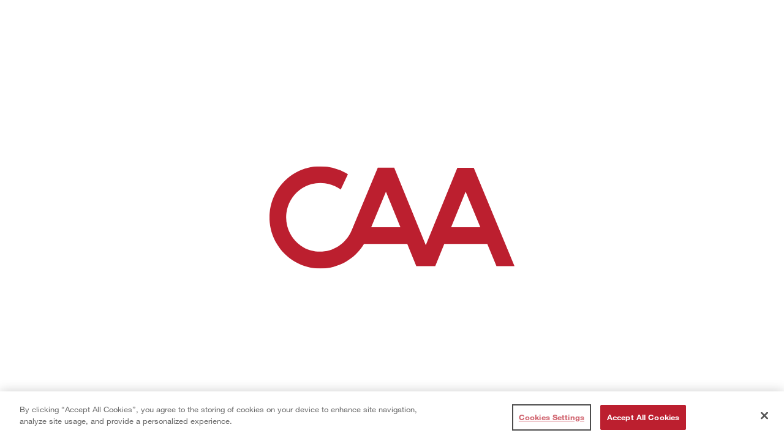

--- FILE ---
content_type: text/html; charset=UTF-8
request_url: https://www.caa.com/
body_size: 5433
content:
<!DOCTYPE html>
<html lang="en" dir="ltr" prefix="content: http://purl.org/rss/1.0/modules/content/  dc: http://purl.org/dc/terms/  foaf: http://xmlns.com/foaf/0.1/  og: http://ogp.me/ns#  rdfs: http://www.w3.org/2000/01/rdf-schema#  schema: http://schema.org/  sioc: http://rdfs.org/sioc/ns#  sioct: http://rdfs.org/sioc/types#  skos: http://www.w3.org/2004/02/skos/core#  xsd: http://www.w3.org/2001/XMLSchema# ">
  <head>
    <meta charset="utf-8" />
<script>(function(w,d,s,l,i){w[l]=w[l]||[];w[l].push({'gtm.start':
new Date().getTime(),event:'gtm.js'});var f=d.getElementsByTagName(s)[0],
j=d.createElement(s),dl=l!='dataLayer'?'&amp;l='+l:'';j.async=true;j.src=
'https://www.googletagmanager.com/gtm.js?id='+i+dl;f.parentNode.insertBefore(j,f);
})(window,document,'script','dataLayer','GTM-KZ493PK');
</script>
<link rel="canonical" href="https://www.caa.com/" />
<link rel="shortlink" href="https://www.caa.com/" />
<link rel="alternate" hreflang="en" href="https://www.caa.com/" />
<meta name="MobileOptimized" content="width" />
<meta name="HandheldFriendly" content="true" />
<meta name="viewport" content="width=device-width, initial-scale=1.0" />
<script src="https://cdn.cookielaw.org/scripttemplates/otSDKStub.js" type="text/javascript" charset="UTF-8" data-domain-script="fabcf816-57bf-40a4-b46e-fbe8e8888ac8"></script>
<script type="text/javascript">
function OptanonWrapper() { }
</script>
<script type="application/ld+json">{
    "@context": "https://schema.org",
    "@graph": [
        {
            "@type": "Organization",
            "@id": "https://www.caa.com#organization",
            "url": "https://www.caa.com/",
            "sameAs": [
                "https://www.linkedin.com/company/creative-artists-agency",
                "https://www.instagram.com/creativeartistsagency"
            ],
            "name": "CAA (Creative Artists Agency)",
            "logo": {
                "@type": "ImageObject",
                "url": "https://www.caa.com/themes/custom/caa/logo.svg"
            }
        }
    ]
}</script>
<link rel="icon" href="/themes/custom/caa/favicon.ico" type="image/vnd.microsoft.icon" />

    <title>Creative Artists Agency | CAA</title>
    <link rel="stylesheet" media="all" href="/sites/default/files/css/css_ETjnec5NfLBArc9ZrJFfunb7OXciutoTJX1QQP15iXU.css?delta=0&amp;language=en&amp;theme=caa&amp;include=eJxdiUkOwzAIRS9k6iNFPw6yUDFE4CyS09ftsrs3NKB29R1KOW8V66WtJNb0OjiJYDIwxY3EZvjvnujftZDyZLw5sjQPruYxoPJwGWLiAeu8JYbWP3_hWKXknZNH3ZH8Ae8oNE0" />
<link rel="stylesheet" media="all" href="/sites/default/files/css/css_s2Fq5HQt81RvauTVICM40dE7ymutueg7ltCQ5_TqP0s.css?delta=1&amp;language=en&amp;theme=caa&amp;include=eJxdiUkOwzAIRS9k6iNFPw6yUDFE4CyS09ftsrs3NKB29R1KOW8V66WtJNb0OjiJYDIwxY3EZvjvnujftZDyZLw5sjQPruYxoPJwGWLiAeu8JYbWP3_hWKXknZNH3ZH8Ae8oNE0" />
<link rel="stylesheet" media="print" href="/sites/default/files/css/css_4Dx9uMhIAo1H-pV9NzZaJSTnFOoh-L45mGQwCJeIPZk.css?delta=2&amp;language=en&amp;theme=caa&amp;include=eJxdiUkOwzAIRS9k6iNFPw6yUDFE4CyS09ftsrs3NKB29R1KOW8V66WtJNb0OjiJYDIwxY3EZvjvnujftZDyZLw5sjQPruYxoPJwGWLiAeu8JYbWP3_hWKXknZNH3ZH8Ae8oNE0" />
<link rel="stylesheet" media="all" href="/sites/default/files/css/css_wUV4qdOhahGpdEsnGrfaPwNAbs7L9RFXKC-eqsQZL50.css?delta=3&amp;language=en&amp;theme=caa&amp;include=eJxdiUkOwzAIRS9k6iNFPw6yUDFE4CyS09ftsrs3NKB29R1KOW8V66WtJNb0OjiJYDIwxY3EZvjvnujftZDyZLw5sjQPruYxoPJwGWLiAeu8JYbWP3_hWKXknZNH3ZH8Ae8oNE0" />

    <script src="https://use.typekit.net/gce7xzt.js"></script>
<script src="/sites/default/files/js/js_i1YrwXYBeN60kOALrxfasAPI57WicrtTeOjhnFpXmc8.js?scope=header&amp;delta=1&amp;language=en&amp;theme=caa&amp;include=eJwdycENgDAMA8CFiJjJhKqyCA6i4dHtQXzvHFh75IawUTOovvhHlMezt2EG8UQxZVTd-W_Nqx2sF7CiFtE"></script>

  </head>
          
    
          
  <body  class="role--anonymous loading-scene no-sidebar">

    <noscript><iframe src="https://www.googletagmanager.com/ns.html?id=GTM-KZ493PK" height="0" width="0" style="display:none;visibility:hidden;"></iframe>
</noscript>
      <div class="dialog-off-canvas-main-canvas" data-off-canvas-main-canvas>
    
<div class="layout-container">



  <!-- ______________________ HEADER _______________________ -->
  
  
<header id="header" class="site-header ">
  <div class="site-header-container">
  
      <a href="/" title="" rel="home" class="logo" aria-label="Home">
      <svg id="Layer_1" data-name="Layer 1" xmlns="http://www.w3.org/2000/svg" viewBox="0 0 360 149.78"><title>caa</title><path id="path2830" class="cls-1" d="M145.17,159.64c-1.81,0-3.64.05-5.45.18a74.92,74.92,0,1,0,69.18,113.61h63.51l13.28,32.45h27.86l13.28-32.45H390l13.5,32.45H430l-59.86-144H346L299.65,275.32,253.24,161.85H229.12l-38.17,91.06c-12.55,29.93-46.7,39.51-71.25,25.34a50.45,50.45,0,0,1,50.41-87.41,51,51,0,0,1,4.55,3l10.53-22.51c-.92-.59-1.89-1.12-2.84-1.67A74.19,74.19,0,0,0,145.17,159.64Zm95.92,37.22,21.29,52.08H219.44Zm117.07,0,21.65,52.08H336.87Z" transform="translate(-70 -159.64)"/></svg>
    </a>
  
  
  <a href="javascript:;" id="nav-trigger" class="nav-trigger " data-target="nav-overlay" tabindex="0" title="Open" aria-haspopup="menu" aria-label="Menu" role="button" aria-controls="navigation">
      <span></span>
      <span></span>
      <span></span>
  </a>
  </div>

</header>
<!-- /#header -->

<!-- Search overlay -->


<!-- Menu overlay -->
<div class="nav-overlay" id="navigation">
  <div class="menu-container">
    <nav class="global-nav">
          


        <ul>
          <li>
        <a href="javascript:void(0);" title="For Talent" target="_self" class=" " >
         For Talent 
        </a>


                          <ul>
          <li>
        <a href="javascript:void(0);" title="Entertainment Talent" target="_self" class=" " >
         Entertainment Talent 
        </a>


                          <ul>
          <li>
        <a href="/entertainmenttalent/touring" title="Comedy Touring" target="_self" class="linkTo " >
         Comedy Touring 
        </a>


              </li>
          <li>
        <a href="/creators" title="Creators" target="_self" class="linkTo " >
         Creators 
        </a>


              </li>
          <li>
        <a href="/entertainmenttalent/entertainment-endorsements-voiceovers" title="Endorsements &amp; Voiceovers" target="_self" class="linkTo long-link" >
         Endorsements &amp; Voiceovers 
        </a>


              </li>
          <li>
        <a href="https://www.caa.com/entertainment-talent/fashion" title="Fashion" target="_blank" class="linkTo " >
         Fashion 
        </a>


              </li>
          <li>
        <a href="/caabrandmanagement" title="Licensing" target="_self" class="linkTo " >
         Licensing 
        </a>


              </li>
          <li>
        <a href="/entertainmenttalent/motion-pictures" title="Motion Pictures" target="_self" class="linkTo " >
         Motion Pictures 
        </a>


              </li>
          <li>
        <a href="/entertainmenttalent/touring" title="Music" target="_self" class="linkTo " >
         Music 
        </a>


              </li>
          <li>
        <a href="/caaspeakers" title="Speakers" target="_self" class="linkTo " >
         Speakers 
        </a>


              </li>
          <li>
        <a href="/entertainmenttalent/television" title="Television" target="_self" class="linkTo " >
         Television 
        </a>


              </li>
          <li>
        <a href="/entertainmenttalent/theatre" title="Theatre" target="_self" class="linkTo " >
         Theatre 
        </a>


              </li>
          <li>
        <a href="/entertainmenttalent/video-games" title="Video Games" target="_self" class="linkTo " >
         Video Games 
        </a>


              </li>
          <li>
        <a href="/brands/brand-studio" title="Brand Studio" target="_self" class="linkTo " >
         Brand Studio 
        </a>


              </li>
        </ul>
  
              </li>
          <li>
        <a href="javascript:void(0);" title="Sports Talent" target="_self" class=" " >
         Sports Talent 
        </a>


                          <ul>
          <li>
        <a href="/sportstalent/baseball" title="Baseball" target="_self" class="linkTo " >
         Baseball 
        </a>


              </li>
          <li>
        <a href="/sportstalent/basketball" title="Basketball" target="_self" class="linkTo " >
         Basketball 
        </a>


              </li>
          <li>
        <a href="/sportstalent/caa-base" title="CAA Base" target="_self" class="linkTo " >
         CAA Base 
        </a>


              </li>
          <li>
        <a href="/sportstalent/coaches" title="Coaching" target="_self" class="linkTo " >
         Coaching 
        </a>


              </li>
          <li>
        <a href="/sportstalent/football" title="Football" target="_self" class="linkTo " >
         Football 
        </a>


              </li>
          <li>
        <a href="/sportstalent/hockey" title="Hockey" target="_self" class="linkTo " >
         Hockey 
        </a>


              </li>
          <li>
        <a href="/sportstalent/sports-endorsements" title="Sports Endorsements" target="_self" class="linkTo " >
         Sports Endorsements 
        </a>


              </li>
        </ul>
  
              </li>
          <li>
        <a href="javascript:void(0);" title="Live Event Booking" target="_self" class=" " >
         Live Event Booking 
        </a>


                          <ul>
          <li>
        <a href="/entertainmenttalent/touring" title="Music and Comedy Touring" target="_self" class="linkTo long-link" >
         Music and Comedy Touring 
        </a>


              </li>
          <li>
        <a href="/caaspeakers" title="Speakers" target="_self" class="linkTo " >
         Speakers 
        </a>


              </li>
        </ul>
  
              </li>
          <li>
        <a href="/caa-china" title="CAA China" target="_self" class="linkTo " >
         CAA China 
        </a>


              </li>
          <li>
        <a href="/community-and-impact" title="CAA Community &amp; Impact" target="_self" class="linkTo " >
         CAA Community &amp; Impact 
        </a>


              </li>
          <li>
        <a href="/talent-business-ventures" title="Talent Business Ventures" target="_self" class="linkTo long-link" >
         Talent Business Ventures 
        </a>


              </li>
          <li>
        <a href="/entertainmenttalent/books/" title="Books" target="_self" class="linkTo " >
         Books 
        </a>


              </li>
        </ul>
  
              </li>
          <li>
        <a href="javascript:void(0);" title="For Brands" target="_self" class=" " >
         For Brands 
        </a>


                          <ul>
          <li>
        <a href="/brand-consulting" title="Brand Consulting" target="_self" class="linkTo " >
         Brand Consulting 
        </a>


              </li>
          <li>
        <a href="/caabrandmanagement" title="CAA Brand Management" target="_self" class="linkTo " >
         CAA Brand Management 
        </a>


              </li>
          <li>
        <a href="/caa-china" title="CAA China" target="_self" class="linkTo " >
         CAA China 
        </a>


              </li>
          <li>
        <a href="/creators" title="Creators" target="_self" class="linkTo " >
         Creators 
        </a>


              </li>
          <li>
        <a href="/media-and-entertainment-partnerships" title="Media and Entertainment Partnerships" target="_self" class="linkTo long-link" >
         Media and Entertainment Partnerships 
        </a>


              </li>
          <li>
        <a href="javascript:void(0);" title="Partnership Sales" target="_self" class=" " >
         Partnership Sales 
        </a>


                          <ul>
          <li>
        <a href="/entertainmenttalent/entertainment-endorsements-voiceovers" title="Entertainment Endorsements &amp; Voiceovers" target="_self" class="linkTo long-link" >
         Entertainment Endorsements &amp; Voiceovers 
        </a>


              </li>
          <li>
        <a href="/music-brand-partnerships" title="Music Brand Partnerships" target="_self" class="linkTo long-link" >
         Music Brand Partnerships 
        </a>


              </li>
          <li>
        <a href="/sportstalent/sports-endorsements" title="Sports Endorsements" target="_self" class="linkTo " >
         Sports Endorsements 
        </a>


              </li>
          <li>
        <a href="/sports-property-sales" title="Sports Property Sales" target="_self" class="linkTo " >
         Sports Property Sales 
        </a>


              </li>
        </ul>
  
              </li>
          <li>
        <a href="/brands/caa-brand-studio" title="CAA Brand Studio" target="_self" class="linkTo " >
         CAA Brand Studio 
        </a>


              </li>
        </ul>
  
              </li>
          <li>
        <a href="javascript:void(0);" title="For Enterprise" target="_self" class=" " >
         For Enterprise 
        </a>


                          <ul>
          <li>
        <a href="/caa-icon" title="CAA ICON" target="_self" class="linkTo " >
         CAA ICON 
        </a>


              </li>
          <li>
        <a href="javascript:void(0);" title="CAA Evolution" target="_self" class=" " >
         CAA Evolution 
        </a>


                          <ul>
          <li>
        <a href="/investment-banking" title="Investment Banking" target="_self" class="linkTo " >
         Investment Banking 
        </a>


              </li>
          <li>
        <a href="/sports-media-advisory" title="Sports Media Advisory" target="_self" class="linkTo " >
         Sports Media Advisory 
        </a>


              </li>
        </ul>
  
              </li>
          <li>
        <a href="/EBG" title="EBG" target="_self" class="linkTo " >
         EBG 
        </a>


              </li>
          <li>
        <a href="/executive-search" title="Executive Search" target="_self" class="linkTo " >
         Executive Search 
        </a>


              </li>
          <li>
        <a href="/global-family-office-advisory" title="Global Family Office Advisory" target="_self" class="linkTo long-link" >
         Global Family Office Advisory 
        </a>


              </li>
          <li>
        <a href="/caa-portas" title="Management Consulting" target="_self" class="linkTo " >
         Management Consulting 
        </a>


              </li>
          <li>
        <a href="/sports-licensing" title="Sports Licensing" target="_self" class="linkTo " >
         Sports Licensing 
        </a>


              </li>
          <li>
        <a href="/sports-property-sales" title="Sports Property Sales" target="_self" class="linkTo " >
         Sports Property Sales 
        </a>


              </li>
        </ul>
  
              </li>
        </ul>
  



        </nav>
      <div class="overlay-footer">
        <div class="homepage-ft">
          

<nav>
        <ul>
          <li>
        <a href="/about-us" title="About">
         About 
        </a>

              </li>
          <li>
        <a href="/careers" title="Careers">
         Careers 
        </a>

              </li>
          <li>
        <a href="/contact" title="Contact">
         Contact 
        </a>

              </li>
        </ul>
  

</nav>

        </div>
      </div>
  </div>

  <div class="overlay-footer">

      </div>
</div>
<!-- https://www.caa.com/creative-artists-agency  -->
  

<div class="animation-intro">
  <div class="site-header"> 
    <div class="site-header-container">
      
      <a class="white-logo logo" href="javascript:void(0)">
        <svg id="Layer_1" data-name="Layer 1" xmlns="http://www.w3.org/2000/svg" viewBox="0 0 360 149.78"><title>caa</title><path id="path2830" class="cls-1" d="M145.17,159.64c-1.81,0-3.64.05-5.45.18a74.92,74.92,0,1,0,69.18,113.61h63.51l13.28,32.45h27.86l13.28-32.45H390l13.5,32.45H430l-59.86-144H346L299.65,275.32,253.24,161.85H229.12l-38.17,91.06c-12.55,29.93-46.7,39.51-71.25,25.34a50.45,50.45,0,0,1,50.41-87.41,51,51,0,0,1,4.55,3l10.53-22.51c-.92-.59-1.89-1.12-2.84-1.67A74.19,74.19,0,0,0,145.17,159.64Zm95.92,37.22,21.29,52.08H219.44Zm117.07,0,21.65,52.08H336.87Z" transform="translate(-70 -159.64)"/></svg>
      </a>
      <div class="red-logo logo">
        <svg id="Layer_1" data-name="Layer 1" xmlns="http://www.w3.org/2000/svg" viewBox="0 0 360 149.78"><title>caa</title><path id="path2830" class="cls-1" d="M145.17,159.64c-1.81,0-3.64.05-5.45.18a74.92,74.92,0,1,0,69.18,113.61h63.51l13.28,32.45h27.86l13.28-32.45H390l13.5,32.45H430l-59.86-144H346L299.65,275.32,253.24,161.85H229.12l-38.17,91.06c-12.55,29.93-46.7,39.51-71.25,25.34a50.45,50.45,0,0,1,50.41-87.41,51,51,0,0,1,4.55,3l10.53-22.51c-.92-.59-1.89-1.12-2.84-1.67A74.19,74.19,0,0,0,145.17,159.64Zm95.92,37.22,21.29,52.08H219.44Zm117.07,0,21.65,52.08H336.87Z" transform="translate(-70 -159.64)"/></svg>
      </div>

      
    </div>

  </div><!-- /#header -->


  <section class="hero-container full_vh bg-white">
    <div class="hero-text-container vertical-align">
      <div class="gutter-container">
        <div class="scene-1 animated-scene">
          <div class="caa-logo">
            <span class="circle-fade circle-1"></span>
            <span class="circle-fade circle-2"></span>
            <svg id="Layer_1" data-name="Layer 1" xmlns="http://www.w3.org/2000/svg" viewBox="0 0 360 149.78"><title>caa</title><path id="path2830" class="cls-1" d="M145.17,159.64c-1.81,0-3.64.05-5.45.18a74.92,74.92,0,1,0,69.18,113.61h63.51l13.28,32.45h27.86l13.28-32.45H390l13.5,32.45H430l-59.86-144H346L299.65,275.32,253.24,161.85H229.12l-38.17,91.06c-12.55,29.93-46.7,39.51-71.25,25.34a50.45,50.45,0,0,1,50.41-87.41,51,51,0,0,1,4.55,3l10.53-22.51c-.92-.59-1.89-1.12-2.84-1.67A74.19,74.19,0,0,0,145.17,159.64Zm95.92,37.22,21.29,52.08H219.44Zm117.07,0,21.65,52.08H336.87Z" transform="translate(-70 -159.64)"/></svg>
          </div>
        </div>
        <div class="scene-2 animated-scene">
          <div class="slogan-container">
            <div class="slogan-line">
              We create opportunity.            </div>
            <!-- <div class="slogan-line">
              creating opportunities            </div>
            <div class="slogan-line">
              across popular culture.            </div> -->
          </div>
        </div>
      </div>
    </div>
  </section>
</div>

<div class="loading"></div>

  <!-- ______________________ MAIN _______________________ -->
  <div id="main">
      <section id="content">
        <!-- /#content-header -->
        <div id="content-header">
          
          

          
                  </div>


        <!-- /#content -->
        <div id="content-area">
            <div>
    <div data-drupal-messages-fallback class="hidden"></div>
<article about="/creative-artists-agency" class="node">

  
  <div class="content">
    
  </div><!-- /.content -->

      <div class="links">
      
    </div><!-- /.links -->
  
</article><!-- /.node -->

  </div>

        </div>

        <!-- /#subcontent -->
        
      </section>
  </div>

  <!-- ______________________ FOOTER _______________________ -->
<footer id="footer">
  <div class="content-container">
    <div class="gutter-container">
      
      <div class="expanded-footer">
        <h6>
											Group listings
									</h6>

        <div class="footer-link-containers">
          
        </div>

      </div>

      <div class="footer-standard">
				<div class="footer-logo-column">
					<a href="/" title="" rel="home" class="logo">
						<svg id="Layer_1" data-name="Layer 1" xmlns="http://www.w3.org/2000/svg" viewBox="0 0 360 149.78">
							<title>caa</title>
							<path id="path2830" class="cls-1"
								d="M145.17,159.64c-1.81,0-3.64.05-5.45.18a74.92,74.92,0,1,0,69.18,113.61h63.51l13.28,32.45h27.86l13.28-32.45H390l13.5,32.45H430l-59.86-144H346L299.65,275.32,253.24,161.85H229.12l-38.17,91.06c-12.55,29.93-46.7,39.51-71.25,25.34a50.45,50.45,0,0,1,50.41-87.41,51,51,0,0,1,4.55,3l10.53-22.51c-.92-.59-1.89-1.12-2.84-1.67A74.19,74.19,0,0,0,145.17,159.64Zm95.92,37.22,21.29,52.08H219.44Zm117.07,0,21.65,52.08H336.87Z"
								transform="translate(-70 -159.64)" />
						</svg>
					</a>
				</div>
				        

<nav class="overlay-footer">
        <ul>
                <li>
        <a href="/about-us" title="About Us" >
          About Us
        </a>

              </li>
                <li>
        <a href="/social-responsibility" title="Social Responsibility" >
          Social Responsibility
        </a>

              </li>
                <li>
        <a href="/careers" title="Careers" >
          Careers
        </a>

              </li>
                <li>
        <a href="/community-and-impact" title="Community &amp; Impact" >
          Community &amp; Impact
        </a>

              </li>
                <li>
        <a href="https://www.caa.com/legal/client-privacy-notice" title="Client Privacy Notice" >
          Client Privacy Notice
        </a>

              </li>
                <li>
        <a href="/contact-us" title="Contact Us" >
          Contact Us
        </a>

              </li>
                <li>
        <a href="https://www.caa.com/legal/human-rights" title="Human Rights" >
          Human Rights
        </a>

              </li>
        </ul>
  

</nav>

      </div>

              <div class="footer-bottom">
          

<nav class="menu--footer-utility">
        <ul>
          <li>
        <a href="/privacy-policy" title="Privacy Policy">
         Privacy Policy 
        </a>

              </li>
          <li>
        <a href="/terms-of-use" title="Terms of Use">
         Terms of Use 
        </a>

              </li>
          <li>
        <a href="/legal/accessibility" title="Accessibility">
         Accessibility 
        </a>

              </li>
          <li>
        <a href="/legal/uk-tax-strategy-statement" title="UK Tax Strategy Statement">
         UK Tax Strategy Statement 
        </a>

              </li>
          <li>
        <a href="https://www.caa.com/sites/default/files/2025-12/TCFD_Index_12_16_25.pdf" title="TCFD">
         TCFD 
        </a>

              </li>
        </ul>
  

</nav>

          
        </div>
      

    </div>
  </div>
</footer>

</div>

  </div>

    
    <script type="application/json" data-drupal-selector="drupal-settings-json">{"path":{"baseUrl":"\/","pathPrefix":"","currentPath":"node\/3996","currentPathIsAdmin":false,"isFront":true,"currentLanguage":"en"},"pluralDelimiter":"\u0003","suppressDeprecationErrors":true,"TouringApiEndpointUrl":"https:\/\/wwwapi.caa.com","user":{"uid":0,"permissionsHash":"a2e93c38bba61bec7631c744be337779bf27bbbb48483f7dd5cd12e6dc1ce438"}}</script>
<script src="/sites/default/files/js/js_5MecUdT3RuMxG2gsIsaFcGxIIake0OK-6tj3u-5JhpE.js?scope=footer&amp;delta=0&amp;language=en&amp;theme=caa&amp;include=eJwdycENgDAMA8CFiJjJhKqyCA6i4dHtQXzvHFh75IawUTOovvhHlMezt2EG8UQxZVTd-W_Nqx2sF7CiFtE"></script>
<script src="https://cdnjs.cloudflare.com/ajax/libs/lodash.js/4.17.21/lodash.min.js"></script>
<script src="/sites/default/files/js/js_cyfn6WJBM2JHMWsfZxHryu1BcUv7fuYF-xi1CE9GP54.js?scope=footer&amp;delta=2&amp;language=en&amp;theme=caa&amp;include=eJwdycENgDAMA8CFiJjJhKqyCA6i4dHtQXzvHFh75IawUTOovvhHlMezt2EG8UQxZVTd-W_Nqx2sF7CiFtE"></script>

      </body>
</html>


--- FILE ---
content_type: text/css
request_url: https://www.caa.com/sites/default/files/css/css_ETjnec5NfLBArc9ZrJFfunb7OXciutoTJX1QQP15iXU.css?delta=0&language=en&theme=caa&include=eJxdiUkOwzAIRS9k6iNFPw6yUDFE4CyS09ftsrs3NKB29R1KOW8V66WtJNb0OjiJYDIwxY3EZvjvnujftZDyZLw5sjQPruYxoPJwGWLiAeu8JYbWP3_hWKXknZNH3ZH8Ae8oNE0
body_size: 6717
content:
/* @license GPL-2.0-or-later https://www.drupal.org/licensing/faq */
.mo_saml_btn-block{display:block !important;width:90% !important;}.mo_saml_btn{display:inline-block;margin-bottom:0;font-size:14px;font-weight:400;line-height:1.42857143;text-align:center;white-space:nowrap;vertical-align:middle;-ms-touch-action:manipulation;touch-action:manipulation;cursor:pointer;-webkit-user-select:none;-moz-user-select:none;-ms-user-select:none;user-select:none;background-image:none;border:1px solid transparent;border-radius:4px;text-decoration:none}.mo_saml_btn:focus,.mo_saml_btn:active:focus,.mo_saml_btn.active:focus,.mo_saml_btn.focus,.mo_saml_btn:active.focus,.mo_saml_btn.active.focus{outline:thin dotted;outline:5px auto -webkit-focus-ring-color;outline-offset:-2px}.mo_saml_btn:hover,.mo_saml_btn:focus,.mo_saml_btn.focus{text-decoration:none}.mo_saml_btn:active,.mo_saml_btn.active{background-image:none;outline:0;-webkit-box-shadow:inset 0 3px 5px rgba(0,0,0,.125);box-shadow:inset 0 3px 5px rgba(0,0,0,.125)}.mo_saml_btn.disabled,.mo_saml_btn[disabled],fieldset[disabled] .mo_saml_btn{pointer-events:none;cursor:not-allowed;filter:alpha(opacity = 65);-webkit-box-shadow:none;box-shadow:none;opacity:.65}.mo_saml_btn-default{color:#333;background-color:#fff;border-color:#ccc}.mo_saml_btn-default:hover,.mo_saml_btn-default:focus,.mo_saml_btn-default.focus,.mo_saml_btn-default:active,.mo_saml_btn-default.active,.open>.dropdown-toggle.mo_saml_btn-default{color:#333;background-color:#e6e6e6;border-color:#adadad}.mo_saml_btn-default:active,.mo_saml_btn-default.active,.open>.dropdown-toggle.mo_saml_btn-default{background-image:none}.mo_saml_btn-default.disabled,.mo_saml_btn-default[disabled],fieldset[disabled] .mo_saml_btn-default,.mo_saml_btn-default.disabled:hover,.mo_saml_btn-default[disabled]:hover,fieldset[disabled] .mo_saml_btn-default:hover,.mo_saml_btn-default.disabled:focus,.mo_saml_btn-default[disabled]:focus,fieldset[disabled] .mo_saml_btn-default:focus,.mo_saml_btn-default.disabled.focus,.mo_saml_btn-default[disabled].focus,fieldset[disabled] .mo_saml_btn-default.focus,.mo_saml_btn-default.disabled:active,.mo_saml_btn-default[disabled]:active,fieldset[disabled] .mo_saml_btn-default:active,.mo_saml_btn-default.disabled.active,.mo_saml_btn-default[disabled].active,fieldset[disabled] .mo_saml_btn-default.active{background-color:#fff;border-color:#ccc}.mo_saml_btn-default .badge{color:#fff;background-color:#333}.mo_saml_btn-primary{color:#fff;background-color:#337ab7;border-color:#2e6da4}.mo_saml_btn-primary:hover,.mo_saml_btn-primary:focus,.mo_saml_btn-primary.focus,.mo_saml_btn-primary:active,.mo_saml_btn-primary.active,.open>.dropdown-toggle.mo_saml_btn-primary{color:#fff;background-color:#286090;border-color:#204d74}.mo_saml_btn-primary:active,.mo_saml_btn-primary.active,.open>.dropdown-toggle.mo_saml_btn-primary{background-image:none}.mo_saml_btn-primary.disabled,.mo_saml_btn-primary[disabled],fieldset[disabled] .mo_saml_btn-primary,.mo_saml_btn-primary.disabled:hover,.mo_saml_btn-primary[disabled]:hover,fieldset[disabled] .mo_saml_btn-primary:hover,.mo_saml_btn-primary.disabled:focus,.mo_saml_btn-primary[disabled]:focus,fieldset[disabled] .mo_saml_btn-primary:focus,.mo_saml_btn-primary.disabled.focus,.mo_saml_btn-primary[disabled].focus,fieldset[disabled] .mo_saml_btn-primary.focus,.mo_saml_btn-primary.disabled:active,.mo_saml_btn-primary[disabled]:active,fieldset[disabled] .mo_saml_btn-primary:active,.mo_saml_btn-primary.disabled.active,.mo_saml_btn-primary[disabled].active,fieldset[disabled] .mo_saml_btn-primary.active{background-color:#337ab7;border-color:#2e6da4}.mo_saml_btn-primary .mo_saml_badge{color:#337ab7;background-color:#fff}.mo_saml_btn-success{color:#fff;background-color:#5cb85c;border-color:#4cae4c}.mo_saml_btn-success:hover,.mo_saml_btn-success:focus,.mo_saml_btn-success.focus,.mo_saml_btn-success:active,.mo_saml_btn-success.active,.open>.dropdown-toggle.mo_saml_btn-success{color:#fff;background-color:#449d44;border-color:#398439}.mo_saml_btn-success:active,.mo_saml_btn-success.active,.open>.dropdown-toggle.mo_saml_btn-success{background-image:none}.mo_saml_btn-success.disabled,.mo_saml_btn-success[disabled],fieldset[disabled] .mo_saml_btn-success,.mo_saml_btn-success.disabled:hover,.mo_saml_btn-success[disabled]:hover,fieldset[disabled] .mo_saml_btn-success:hover,.mo_saml_btn-success.disabled:focus,.mo_saml_btn-success[disabled]:focus,fieldset[disabled] .mo_saml_btn-success:focus,.mo_saml_btn-success.disabled.focus,.mo_saml_btn-success[disabled].focus,fieldset[disabled] .mo_saml_btn-success.focus,.mo_saml_btn-success.disabled:active,.mo_saml_btn-success[disabled]:active,fieldset[disabled] .mo_saml_btn-success:active,.mo_saml_btn-success.disabled.active,.mo_saml_btn-success[disabled].active,fieldset[disabled] .mo_saml_btn-success.active{background-color:#5cb85c;border-color:#4cae4c}.mo_saml_btn-success .badge{color:#5cb85c;background-color:#fff}.mo_saml_btn-info{color:#fff;background-color:#5bc0de;border-color:#46b8da}.mo_saml_btn-info:hover,.mo_saml_btn-info:focus,.mo_saml_btn-info.focus,.mo_saml_btn-info:active,.mo_saml_btn-info.active,.open>.dropdown-toggle.mo_saml_btn-info{color:#fff;background-color:#31b0d5;border-color:#269abc}.mo_saml_btn-info:active,.mo_saml_btn-info.active,.open>.dropdown-toggle.mo_saml_btn-info{background-image:none}.mo_saml_btn-info.disabled,.mo_saml_btn-info[disabled],fieldset[disabled] .mo_saml_btn-info,.mo_saml_btn-info.disabled:hover,.mo_saml_btn-info[disabled]:hover,fieldset[disabled] .mo_saml_btn-info:hover,.mo_saml_btn-info.disabled:focus,.mo_saml_btn-info[disabled]:focus,fieldset[disabled] .mo_saml_btn-info:focus,.mo_saml_btn-info.disabled.focus,.mo_saml_btn-info[disabled].focus,fieldset[disabled] .mo_saml_btn-info.focus,.mo_saml_btn-info.disabled:active,.mo_saml_btn-info[disabled]:active,fieldset[disabled] .mo_saml_btn-info:active,.mo_saml_btn-info.disabled.active,.mo_saml_btn-info[disabled].active,fieldset[disabled] .mo_saml_btn-info.active{background-color:#5bc0de;border-color:#46b8da}.mo_saml_btn-info .badge{color:#5bc0de;background-color:#fff}.mo_saml_btn-warning{color:#fff;background-color:#f0ad4e;border-color:#eea236}.mo_saml_btn-warning:hover,.mo_saml_btn-warning:focus,.mo_saml_btn-warning.focus,.mo_saml_btn-warning:active,.mo_saml_btn-warning.active,.open>.dropdown-toggle.mo_saml_btn-warning{color:#fff;background-color:#ec971f;border-color:#d58512}.mo_saml_btn-warning:active,.mo_saml_btn-warning.active,.open>.dropdown-toggle.mo_saml_btn-warning{background-image:none}.mo_saml_btn-warning.disabled,.mo_saml_btn-warning[disabled],fieldset[disabled] .mo_saml_btn-warning,.mo_saml_btn-warning.disabled:hover,.mo_saml_btn-warning[disabled]:hover,fieldset[disabled] .mo_saml_btn-warning:hover,.mo_saml_btn-warning.disabled:focus,.mo_saml_btn-warning[disabled]:focus,fieldset[disabled] .mo_saml_btn-warning:focus,.mo_saml_btn-warning.disabled.focus,.mo_saml_btn-warning[disabled].focus,fieldset[disabled] .mo_saml_btn-warning.focus,.mo_saml_btn-warning.disabled:active,.mo_saml_btn-warning[disabled]:active,fieldset[disabled] .mo_saml_btn-warning:active,.mo_saml_btn-warning.disabled.active,.mo_saml_btn-warning[disabled].active,fieldset[disabled] .mo_saml_btn-warning.active{background-color:#f0ad4e;border-color:#eea236}.mo_saml_btn-warning .badge{color:#f0ad4e;background-color:#fff}.mo_saml_btn-danger{color:#fff;background-color:#d9534f;border-color:#d43f3a}.mo_saml_btn-danger:hover,.mo_saml_btn-danger:focus,.mo_saml_btn-danger.focus,.mo_saml_btn-danger:active,.mo_saml_btn-danger.active,.open>.dropdown-toggle.mo_saml_btn-danger{color:#fff;background-color:#c9302c;border-color:#ac2925}.mo_saml_btn-danger:active,.mo_saml_btn-danger.active,.open>.dropdown-toggle.mo_saml_btn-danger{background-image:none}.mo_saml_btn-danger.disabled,.mo_saml_btn-danger[disabled],fieldset[disabled] .mo_saml_btn-danger,.mo_saml_btn-danger.disabled:hover,.mo_saml_btn-danger[disabled]:hover,fieldset[disabled] .mo_saml_btn-danger:hover,.mo_saml_btn-danger.disabled:focus,.mo_saml_btn-danger[disabled]:focus,fieldset[disabled] .mo_saml_btn-danger:focus,.mo_saml_btn-danger.disabled.focus,.mo_saml_btn-danger[disabled].focus,fieldset[disabled] .mo_saml_btn-danger.focus,.mo_saml_btn-danger.disabled:active,.mo_saml_btn-danger[disabled]:active,fieldset[disabled] .mo_saml_btn-danger:active,.mo_saml_btn-danger.disabled.active,.mo_saml_btn-danger[disabled].active,fieldset[disabled] .mo_saml_btn-danger.active{background-color:#d9534f;border-color:#d43f3a}.mo_saml_btn-danger .badge{color:#d9534f;background-color:#fff}.mo_saml_btn-link{font-weight:400;color:#337ab7;border-radius:0}.mo_saml_btn-link,.mo_saml_btn-link:active,.mo_saml_btn-link.active,.mo_saml_btn-link[disabled],fieldset[disabled] .mo_saml_btn-link{background-color:transparent;-webkit-box-shadow:none;box-shadow:none}.mo_saml_btn-link,.mo_saml_btn-link:hover,.mo_saml_btn-link:focus,.mo_saml_btn-link:active{border-color:transparent}.mo_saml_btn-link:hover,.mo_saml_btn-link:focus{color:#23527c;text-decoration:underline;background-color:transparent}.mo_saml_btn-link[disabled]:hover,fieldset[disabled] .mo_saml_btn-link:hover,.mo_saml_btn-link[disabled]:focus,fieldset[disabled] .mo_saml_btn-link:focus{color:#777;text-decoration:none}.mo_saml_btn-lg,.mo_saml_btn-group-lg>.mo_saml_btn{padding:10px 16px;font-size:18px;line-height:1.33;border-radius:6px}.mo_saml_btn-sm,.mo_saml_btn-group-sm>.mo_saml_btn{padding:5px 10px;font-size:12px;line-height:1.5;border-radius:3px}.mo_saml_btn-xs,.mo_saml_btn-group-xs>.mo_saml_btn{padding:1px 5px;font-size:12px;line-height:1.5;border-radius:3px}.mo_saml_btn-block{display:block;width:100%}.mo_saml_btn-block+.mo_saml_btn-block{margin-top:5px}input[type=submit].mo_saml_btn-block,input[type=reset].mo_saml_btn-block,input[type=button].mo_saml_btn-block{width:100%}.mo_saml_btn-group,.mo_saml_btn-group-vertical{position:relative;display:inline-block;vertical-align:middle}.mo_saml_btn-group>.mo_saml_btn,.mo_saml_btn-group-vertical>.mo_saml_btn{position:relative;float:left}.mo_saml_btn-group>.mo_saml_btn:hover,.mo_saml_btn-group-vertical>.mo_saml_btn:hover,.mo_saml_btn-group>.mo_saml_btn:focus,.mo_saml_btn-group-vertical>.mo_saml_btn:focus,.mo_saml_btn-group>.mo_saml_btn:active,.mo_saml_btn-group-vertical>.mo_saml_btn:active,.mo_saml_btn-group>.mo_saml_btn.active,.mo_saml_btn-group-vertical>.mo_saml_btn.active{z-index:2}.mo_saml_btn-group .mo_saml_btn+.mo_saml_btn,.mo_saml_btn-group .mo_saml_btn+.mo_saml_btn-group,.mo_saml_btn-group .mo_saml_btn-group+.mo_saml_btn,.mo_saml_btn-group .mo_saml_btn-group+.mo_saml_btn-group{margin-left:-1px}.mo_saml_btn-toolbar{margin-left:-5px}.mo_saml_btn-toolbar .mo_saml_btn-group,.mo_saml_btn-toolbar .input-group{float:left}.mo_saml_btn-toolbar>.mo_saml_btn,.mo_saml_btn-toolbar>.mo_saml_btn-group,.mo_saml_btn-toolbar>.input-group{margin-left:5px}.mo_saml_btn-group>.mo_saml_btn:not (:first-child):not (:last-child):not (.dropdown-toggle){border-radius:0}.mo_saml_btn-group>.mo_saml_btn:first-child{margin-left:0}.mo_saml_btn-group>.mo_saml_btn:first-child:not (:last-child):not (.dropdown-toggle){border-top-right-radius:0;border-bottom-right-radius:0}.mo_saml_btn-group>.mo_saml_btn:last-child:not (:first-child),.mo_saml_btn-group>.dropdown-toggle:not
	(:first-child){border-top-left-radius:0;border-bottom-left-radius:0}.mo_saml_btn-group>.mo_saml_btn-group{float:left}.mo_saml_btn-group>.mo_saml_btn-group:not (:first-child):not (:last-child)>.mo_saml_btn{border-radius:0}.mo_saml_btn-group>.mo_saml_btn-group:first-child>.mo_saml_btn:last-child,.mo_saml_btn-group>.mo_saml_btn-group:first-child>.dropdown-toggle{border-top-right-radius:0;border-bottom-right-radius:0}.mo_saml_btn-group>.mo_saml_btn-group:last-child>.mo_saml_btn:first-child{border-top-left-radius:0;border-bottom-left-radius:0}.mo_saml_btn-group .dropdown-toggle:active,.mo_saml_btn-group.open .dropdown-toggle{outline:0}.mo_saml_btn-group>.mo_saml_btn+.dropdown-toggle{padding-right:8px;padding-left:8px}.mo_saml_btn-group>.mo_saml_btn-lg+.dropdown-toggle{padding-right:12px;padding-left:12px}.mo_saml_btn-group.open .dropdown-toggle{-webkit-box-shadow:inset 0 3px 5px rgba(0,0,0,.125);box-shadow:inset 0 3px 5px rgba(0,0,0,.125)}.mo_saml_btn-group.open .dropdown-toggle.mo_saml_btn-link{-webkit-box-shadow:none;box-shadow:none}.mo_saml_btn .caret{margin-left:0}.mo_saml_btn-lg .caret{border-width:5px 5px 0;border-bottom-width:0}.dropup .mo_saml_btn-lg .caret{border-width:0 5px 5px}.mo_saml_btn-group-vertical>.mo_saml_btn,.mo_saml_btn-group-vertical>.mo_saml_btn-group,.mo_saml_btn-group-vertical>.mo_saml_btn-group>.mo_saml_btn{display:block;float:none;width:100%;max-width:100%}.mo_saml_btn-group-vertical>.mo_saml_btn-group>.mo_saml_btn{float:none}.mo_saml_btn-group-vertical>.mo_saml_btn+.mo_saml_btn,.mo_saml_btn-group-vertical>.mo_saml_btn+.mo_saml_btn-group,.mo_saml_btn-group-vertical>.mo_saml_btn-group+.mo_saml_btn,.mo_saml_btn-group-vertical>.mo_saml_btn-group+.mo_saml_btn-group{margin-top:-1px;margin-left:0}.mo_saml_btn-group-vertical>.mo_saml_btn:not (:first-child):not (:last-child){border-radius:0}.mo_saml_btn-group-vertical>.mo_saml_btn:first-child:not (:last-child){border-top-right-radius:4px;border-bottom-right-radius:0;border-bottom-left-radius:0}.mo_saml_btn-group-vertical>.mo_saml_btn:last-child:not (:first-child){border-top-left-radius:0;border-top-right-radius:0;border-bottom-left-radius:4px}.mo_saml_btn-group-vertical>.mo_saml_btn-group:not (:first-child):not (:last-child)>.mo_saml_btn{border-radius:0}.mo_saml_btn-group-vertical>.mo_saml_btn-group:first-child:not (:last-child)>.mo_saml_btn:last-child,.mo_saml_btn-group-vertical>.mo_saml_btn-group:first-child:not
	(:last-child)>.dropdown-toggle{border-bottom-right-radius:0;border-bottom-left-radius:0}.mo_saml_btn-group-vertical>.mo_saml_btn-group:last-child:not (:first-child)>.mo_saml_btn:first-child{border-top-left-radius:0;border-top-right-radius:0}#miniorange_saml_backdoor_table div{display:inline-block;}#miniorange_saml_backdoor_table{border-style:none;}.mo_saml_backdoor{display:ruby;margin-left:20px;color:blue;}#miniorange_saml_backdoor_textbox1{width:100px;}#mo_saml_sp_required_star{color:red;}.mo_saml_copytooltip{position:relative;display:inline-block;}.mo_saml_copytooltip .mo_saml_copytooltiptext{visibility:hidden;width:130px;background-color:grey;color:#fff;text-align:center;border-radius:2px;padding:3px 0;position:absolute;z-index:1;bottom:100%;left:50%;margin-left:-60px;}.mo_saml_copytooltip .mo_saml_copytooltiptext::after{content:"";position:absolute;top:100%;left:50%;margin-left:-5px;border-width:5px;border-style:solid;border-color:black transparent transparent transparent;}.mo_saml_copytooltip:hover .mo_saml_copytooltiptext{visibility:visible;}.mo_saml_align_inline{display:block ruby;}
.mo_saml_help_title{font-size:17px;width:100%;color:#1B79AE;cursor:pointer;font-weight:bold;}.mo_saml_help_desc{font-size:13px;border-left:solid 2px rgba(128,128,128,0.65);margin-top:10px;padding-left:10px;}.mo_saml_help{border-top:solid 1px grey;width:95%;}.mo_saml_help_cell{padding:20px;border-bottom:solid 1px grey;}.mo_saml_support_layout{width:93%;background-color:#FFFFFF;border:1px solid #CCCCCC;padding-left:20px;}.mo_saml_table_layout{background-color:#FFFFFF;border:1px solid #CCCCCC;padding:0px 10px 10px 10px;margin-bottom:10px;}.mo_saml_table_layout input[type=text]{width:80%;}.mo_saml_table_layout td strong{margin-left:10px;}.mo_saml_table_textbox{width:80%;}.mo_saml_settings_table{width:100%;}.mo_saml_settings_table tr td:first-child{width:30%;}.mo_saml_heading_margin{margin-left:0px;}.fa.fa-pull-right{margin-left:.3em;}.fa-pull-right{float:right;}.fa-fw{width:1.28571429em !important;text-align:center;}.fa-lg{font-size:1.33333333em;line-height:.75em;vertical-align:-15%;}.fa-lg{font-size:1.33333333em;line-height:.75em;vertical-align:-15%;}.fa{display:inline-block;font:normal normal normal 14px/1 FontAwesome;font-style:normal;font-variant-ligatures:normal;font-variant-caps:normal;font-variant-numeric:normal;font-variant-east-asian:normal;font-weight:normal;font-stretch:normal;font-family:FontAwesome;font-size:inherit;text-rendering:auto;-webkit-font-smoothing:antialiased;-moz-osx-font-smoothing:grayscale;}.mo_copy{padding:1%;cursor:pointer;}.mo_copy:active{background:gray;}.mo_td_values{font-size:1.1em;font-weight:600;font-family:sans-serif;}.mo_saml_selected-text,.mo_saml_selected-text>*{background:#2196f3;color:#ffffff;}.mo_saml_highlight_background_url_note{background-color:#e0e0e0;border-radius:4px;padding:0.55em;width:fit-content;float:left;}.mo-margin{margin-left:10px;}.mo_saml_selected-text,.mo_saml_selected-text>*{background:#2196f3;color:#ffffff;}.mo_saml_local_pricing_free_tab{background-color:rgba(34,153,221,0.82)!important;}.mo_saml_local_pricing_paid_tab{background-color:#0B4669 !important;}.mo_saml_local_pricing_text{font-size:14px !important;color:#fff !important;font-weight:600 !important;}.mo_saml_local_pricing_sub_header{margin:2px !important;color:#fff !important;}.mo_saml_local_pricing_header{color:#fff !important;margin:4px !important;}.mo_saml_local_pricing_table{text-align:center;font-size:15px !important;background-color:#FFFFFF;}.mo_saml_meta_upload{display:none;}.mo_saml_cancel_upload{float:right;}.mo_saml_local_table_col1{padding-left:5%;}.mo_saml_local_table_col2{padding-left:20%;}.mo_saml_role_attribute_plus{width:3%;margin-left:2%;margin-right:2%;}.mo_saml_button_class{color:#fff !important;background:#337ab7 !important;border-color:#2e6da4 !important;font-size:0.5rem !important;border-radius:5px !important;}.mo_saml_sp_role{width:30%;display:inline-block;}.mo_saml_sp_profile{width:30%;display:inline-block;}.mo_saml_sp_role_class{border:1px solid #34495e;width:90%;height:28px;}.mo_saml_idp_role_class{width:30%;display:inline-block;}.mo_saml_idp_profile_class{width:30%;display:inline-block;}.mo_saml_otp_row{margin:15px 0px;}.mo_saml_profile_otp_row{margin:15px 0px;}.mo_saml_otp_sp_name{display:inline-block;width:30%;max-width:450px;}.mo_saml_profile_sp_name{display:inline-block;width:30%;max-width:450px;}.mo_saml_otp_idp_name{display:inline-block;width:48%;}.mo_saml_profile_idp_name{display:inline-block;width:48%;}.mo_saml_otp_delete{display:inline-block;width:6%;}.mo_saml_profile_delete{display:inline-block;width:6%;}.mo-display-logs{color:#3c763d;background-color:#dff0d8;padding:2%;margin-bottom:20px;text-align:center;border:1px solid #AEDB9A;font-size:18pt;}.mo-display-block{color:#050505;width:-moz-available;min-height:300px !important;overflow:auto;display:inline-block;background-color:#f6f6f6;padding:2%;margin-bottom:20px;text-align:left;border:1px solid #AEDB9A;font-size:12pt;}.mo_saml_text_center{text-align:center;}.mo_saml_register_message{display:block;text-align:center;font-size:14px;border-radius:10px;border:1px solid #fb9a9a;color:red;background-color:rgba(255,0,0,0.1);padding:8px;margin-top:15px;}.mo_saml_idp_message{display:block;margin-top:10px;text-align:center;font-size:15px;color:#fffcfc;background-color:#2e2e2e;padding:5px;width:100%;}.mo_saml_welcome_message{display:block;margin-top:10px;text-align:center;font-size:15px;color:rgba(0,128,0,0.70);background-color:rgba(0,255,0,0.15);padding:5px;border:1px solid rgba(0,128,0,0.15);border-radius:4px;}.mo_saml_highlight_background_note{background-color:#e0e0e0;border-radius:4px;padding:0.55em;width:98%;}.mo_saml_highlight_background_note_1{background-color:#e0e0e0;border-radius:4px;padding:0.55em;width:98%;}.mo_saml_table_layout{border-radius:1px;box-shadow:0 6px 12px rgba(0,0,0,0.15);background-color:#FFFFFF;border:1px solid #CCCCCC;margin:0 2% 2% 0;}.mo_saml_sp_container{width:60%;padding:2%;float:left;}.mo_saml_sp_table_layout_1{background-color:#e0e0d8;width:98%;padding:1%;overflow:hidden;}.mo_saml_form_text{padding:2px !important;box-sizing:border-box !important;padding:0.3em 0.4em 0.3em 0.5em !important;border:1px solid #b8b8b8 !important;border-top-color:#999 !important;border-radius:2px !important;background:#fcfcfa !important;box-shadow:inset 0 1px 2px rgba(0,0,0,0.125) !important;}@media only screen and (max-width:641px){.mo_saml_form_text{width:100% !important;}}.mo_saml_form_select{padding:2px !important;box-sizing:border-box !important;padding:0.3em 0.4em 0.3em 0.5em !important;border:1px solid #b8b8b8 !important;border-top-color:#999 !important;border-radius:2px !important;box-shadow:inset 0 1px 2px rgba(0,0,0,0.125) !important;}@media only screen and (max-width:641px){.mo_saml_form_select{width:100% !important;}}.mo_saml_btn-custom{color:#ffffff;font-size:14px;}.mo_saml_btn-custom:hover{color:#ffffff;border:1px solid #ffffff;}.mo_saml_container_1{width:100%;}#mo_saml_pricing-table{padding-top:30px;}#mo_saml_pricing-table li{height:40px;color:black;text-align:center;}.support_styles2{width:93%;margin-left:14px;}.mo_saml_class_inline_1{width:29%;display:inline-block;padding-top:198px;}.mo_saml_class_inline{width:17.4%;display:inline-block;vertical-align:top;}#mo_saml_pricing-table .mo_saml_pricing{margin:0;padding:0;font-family:'Robot',sans-serif;}#mo_saml_pricing-table .mo_saml_pricing .mo_saml_pricing-table{padding-bottom:15px;}#mo_saml_pricing-table .mo_saml_pricing .mo_saml_pricing-table .mo_saml_pricing-header{position:relative;background:#34495e;padding:6px 18px;text-align:center;border-top-right-radius:4px;border-top-left-radius:4px;}#mo_saml_pricing-table .mo_saml_pricing .mo_saml_pricing-table .mo_saml_pricing-header .mo_saml_pricing-title{color:#ffffff;text-transform:uppercase;letter-spacing:2px;font-size:18px;text-align:center;font-weight:500;}#mo_saml_pricing-table .mo_saml_pricing .mo_saml_pricing-table .mo_saml_pricing-header .mo_saml_pricing-rate{font-size:50px;font-weight:600;color:#ffffff;position:relative;text-align:center;}#mo_saml_pricing-table .mo_saml_pricing .mo_saml_pricing-table .mo_saml_pricing-header .mo_saml_pricing-rate sup{font-size:24px;position:relative;top:-30px;color:#bdc3c7;}#mo_saml_pricing-table .mo_saml_pricing .mo_saml_pricing-table .mo_saml_pricing-header .mo_saml_pricing-rate span{font-size:13px;color:#bdc3c7;text-transform:uppercase;}#mo_saml_pricing-table .mo_saml_pricing .mo_saml_pricing-list{padding:20px 0 40px 0;background:#c4baba1c;border:1px solid #e3e3e3;}#mo_saml_pricing-table .mo_saml_pricing .mo_saml_pricing-list ul{padding:0px;display:table;margin:0px auto;width:100%;text-align:center;}#mo_saml_pricing-table .mo_saml_pricing .mo_saml_pricing-list ul li{list-style:none;border-bottom:1px solid #EAECEB;color:black;font-size:15px;line-height:42px;}#mo_saml_pricing-table .mo_saml_pricing .mo_saml_pricing-list ul li:last-child{border:none;}#mo_saml_pricing-table .mo_saml_pricing .mo_saml_pricing-list ul li i{margin-right:12px;color:#bdc3c7;}#mo_saml_pricing-table .mo_saml_pricing .mo_saml_pricing-list ul li span{color:#34495e;}.mo_saml_pricing-rate:last-of-type{margin-top:36px;}.mo_saml_pricing-title>span{font-size:12px;letter-spacing:1px;}p.mo_saml_pricing-title{height:70px;}p.mo_saml_pricing-rate{margin-bottom:50px;}.filler-class{height:0px;}.mo_btn_note{font-size:14px;cursor:default;border-color:#337ab7;}.mo_saml_pricing-list li:nth-of-type(2n+1){background-color:rgba(23,61,80,0.06);}#mo_saml_margin{margin-bottom:22px;}.mo_saml_table_layout_support_btn{position:fixed;top:100px;z-index:10000;right:-391px;}#mosaml-feedback-overlay{background:rgba(11,13,13,0.44);top:0;left:0;width:100%;height:100%;position:fixed;z-index:9999;}#mo_support_btn{font-size:15px;cursor:pointer;text-align:center;width:150px;height:35px;background:rgba(43,141,65,0.93);color:#ffffff;border-radius:3px;transform:rotate(90deg);text-shadow:none;position:relative;margin-left:-92px;top:94px;}.mo_text_color{color:#d9534f;}.mo_saml_hidden{display:none;}.mo_saml_table_layout_support_1{border-radius:4px;position:relative;width:350px;border:1px solid #CCCCCC;padding:15px 20px 17px 20px;background-color:white;}.mo_guide_table{max-width:100%;margin-bottom:20px;border-spacing:0;border-collapse:collapse;}.mo_copy_icon_not_center>thead>tr>th,.mo_guide_table-bordered>thead>tr>th{border-bottom-width:2px;}.mo_guide_table-bordered,.mo_copy_icon_not_center{border:1px solid #ddd;}.mo_guide_table-bordered>thead>tr>th,.mo_guide_table-bordered>tbody>tr>td{border:1px solid #ddd;text-align:center;}.mo_copy_icon_not_center>thead>tr>th,.mo_copy_icon_not_center>tbody>tr>td{border:1px solid #ddd;}.mo_guide_table>thead>tr>th{padding:8px;line-height:1.42857143;}.mo_guide_text-center{text-align:center;}.mo_guide_table-striped>tbody>tr:nth-of-type(odd){background-color:#f9f9f9;}.mo_guide_text-color{color:#fe7e00;}.mo_saml_container_2{width:28%;padding:2%;border-radius:4px;!important;box-shadow:0 3px 6px rgba(0,0,0,0.16),0 3px 6px rgba(0,0,0,0.23);margin-left:auto;margin-right:auto;float:left;}.mo_faq_button_left{float:inherit;color:#48a0dc;border:2px solid #48a0dc;padding:5px;}.mo_faq_button_left:hover{transform:scale(1.1);}.mo_faq_button_right{float:inherit;color:#48a0dc;border:2px solid #48a0dc;padding:5px;margin-left:10px;}.mo_faq_button_right:hover{transform:scale(1.1);}.mo_saml_configure_message{display:block;text-align:center;font-size:14px;border-radius:10px;border:1px solid #fb9a9a;color:red;background-color:rgba(255,0,0,0.1);padding:8px;}#miniorange_saml_backdoor_table div{display:inline-block;}#miniorange_saml_backdoor_table{border-style:none;}.mo_backdoor{display:ruby;}#miniorange_saml_backdoor_textbox1{width:150px;}#mo_saml_edit_backdoor{cursor:pointer;margin-left:15px;font-size:larger;text-decoration:none;}#mo_idp_add_custom_attr_textfields{width:50px;margin-left:100px;}.mo_idp_delete_btn_class{float:right;}.mo_idp_attr_map_row{margin:15px 0px;}.mo_idp_idp_attr_separator_title{float:right;margin-right:10%;}.mo_idp_attr_map_sp_name{display:inline-block;width:35% !important;max-width:450px;}.mo_idp_attr_map_sp_name_textfield{width:90% !important;}.mo_idp_attr_map_sep{width:80% !important;}.mo_idp_attr_map_sep_name{width:15% !important;float:right;}.mo_idp_attr_map_idp_name{display:inline-block;width:40%;}.mo_idp_role_map_delete,.mo_idp_attr_map_delete{display:inline-block;width:6%;margin-top:15px;float:right;}.atrr_attribute_plus{width:3%;margin-left:2%;margin-right:2%;}.button_class_attr{color:#fff !important;background:#337ab7 !important;border-color:#2e6da4 !important;font-size:0.5rem !important;border-radius:5px !important;}.mo_idp_sp_attr_title{width:35%;display:inline-block;}.mo_idp_idp_attr_title{width:90%;height:28px;display:inline;}.mo_saml_sp_font_for_heading{letter-spacing:0.08em;text-transform:uppercase;font-size:1.2em;font-weight:bold;padding-bottom:1%;}.mo_saml_font_SP_setup_for_heading{letter-spacing:0.08em;text-transform:uppercase;font-size:1em;font-weight:bold;padding-bottom:1%;color:#d9534f;text-align:center;}.mo_saml_sp_font_for_sub_heading{letter-spacing:0.08em;text-transform:uppercase;font-size:1.1em;font-weight:bold;}#edit-modules th{text-align:center;}
.text-align-left{text-align:left;}.text-align-right{text-align:right;}.text-align-center{text-align:center;}.text-align-justify{text-align:justify;}.align-left{float:left;}.align-right{float:right;}.align-center{display:block;margin-right:auto;margin-left:auto;}
.fieldgroup{padding:0;border-width:0;}
.container-inline div,.container-inline label{display:inline;}.container-inline .details-wrapper{display:block;}
.clearfix:after{display:table;clear:both;content:"";}
.js details:not([open]) .details-wrapper{display:none;}
.hidden{display:none;}.visually-hidden{position:absolute !important;overflow:hidden;clip:rect(1px,1px,1px,1px);width:1px;height:1px;word-wrap:normal;}.visually-hidden.focusable:active,.visually-hidden.focusable:focus{position:static !important;overflow:visible;clip:auto;width:auto;height:auto;}.invisible{visibility:hidden;}
.item-list__comma-list,.item-list__comma-list li{display:inline;}.item-list__comma-list{margin:0;padding:0;}.item-list__comma-list li:after{content:", ";}.item-list__comma-list li:last-child:after{content:"";}
.js .js-hide{display:none;}.js-show{display:none;}.js .js-show{display:block;}
.nowrap{white-space:nowrap;}
.position-container{position:relative;}
.reset-appearance{margin:0;padding:0;border:0 none;background:transparent;line-height:inherit;-webkit-appearance:none;-moz-appearance:none;appearance:none;}
.resize-none{resize:none;}.resize-vertical{min-height:2em;resize:vertical;}.resize-horizontal{max-width:100%;resize:horizontal;}.resize-both{max-width:100%;min-height:2em;resize:both;}
.system-status-counter__status-icon{display:inline-block;width:25px;height:25px;vertical-align:middle;}.system-status-counter__status-icon:before{display:block;content:"";background-repeat:no-repeat;background-position:center 2px;background-size:20px;}.system-status-counter__status-icon--error:before{background-image:url(/themes/contrib/stable/images/core/icons/e32700/error.svg);}.system-status-counter__status-icon--warning:before{background-image:url(/themes/contrib/stable/images/core/icons/e29700/warning.svg);}.system-status-counter__status-icon--checked:before{background-image:url(/themes/contrib/stable/images/core/icons/73b355/check.svg);}
.system-status-report-counters__item{width:100%;margin-bottom:0.5em;padding:0.5em 0;text-align:center;white-space:nowrap;background-color:rgba(0,0,0,0.063);}@media screen and (min-width:60em){.system-status-report-counters{display:flex;flex-wrap:wrap;justify-content:space-between;}.system-status-report-counters__item--half-width{width:49%;}.system-status-report-counters__item--third-width{width:33%;}}
.system-status-general-info__item{margin-top:1em;padding:0 1em 1em;border:1px solid #ccc;}.system-status-general-info__item-title{border-bottom:1px solid #ccc;}
.tablesort{display:inline-block;width:16px;height:16px;background-size:100%;}.tablesort--asc{background-image:url(/themes/contrib/stable/images/core/icons/787878/twistie-down.svg);}.tablesort--desc{background-image:url(/themes/contrib/stable/images/core/icons/787878/twistie-up.svg);}


--- FILE ---
content_type: text/css
request_url: https://www.caa.com/sites/default/files/css/css_s2Fq5HQt81RvauTVICM40dE7ymutueg7ltCQ5_TqP0s.css?delta=1&language=en&theme=caa&include=eJxdiUkOwzAIRS9k6iNFPw6yUDFE4CyS09ftsrs3NKB29R1KOW8V66WtJNb0OjiJYDIwxY3EZvjvnujftZDyZLw5sjQPruYxoPJwGWLiAeu8JYbWP3_hWKXknZNH3ZH8Ae8oNE0
body_size: 88945
content:
/* @license MIT https://github.com/necolas/normalize.css/blob/3.0.3/LICENSE.md */
html{font-family:sans-serif;-ms-text-size-adjust:100%;-webkit-text-size-adjust:100%;}body{margin:0;}article,aside,details,figcaption,figure,footer,header,hgroup,main,menu,nav,section,summary{display:block;}audio,canvas,progress,video{display:inline-block;vertical-align:baseline;}audio:not([controls]){display:none;height:0;}[hidden],template{display:none;}a{background-color:transparent;}a:active,a:hover{outline:0;}abbr[title]{border-bottom:1px dotted;}b,strong{font-weight:bold;}dfn{font-style:italic;}h1{font-size:2em;margin:0.67em 0;}mark{background:#ff0;color:#000;}small{font-size:80%;}sub,sup{font-size:75%;line-height:0;position:relative;vertical-align:baseline;}sup{top:-0.5em;}sub{bottom:-0.25em;}img{border:0;}svg:not(:root){overflow:hidden;}figure{margin:1em 40px;}hr{box-sizing:content-box;height:0;}pre{overflow:auto;}code,kbd,pre,samp{font-family:monospace,monospace;font-size:1em;}button,input,optgroup,select,textarea{color:inherit;font:inherit;margin:0;}button{overflow:visible;}button,select{text-transform:none;}button,html input[type="button"],input[type="reset"],input[type="submit"]{-webkit-appearance:button;cursor:pointer;}button[disabled],html input[disabled]{cursor:default;}button::-moz-focus-inner,input::-moz-focus-inner{border:0;padding:0;}input{line-height:normal;}input[type="checkbox"],input[type="radio"]{box-sizing:border-box;padding:0;}input[type="number"]::-webkit-inner-spin-button,input[type="number"]::-webkit-outer-spin-button{height:auto;}input[type="search"]{-webkit-appearance:textfield;box-sizing:content-box;}input[type="search"]::-webkit-search-cancel-button,input[type="search"]::-webkit-search-decoration{-webkit-appearance:none;}fieldset{border:1px solid #c0c0c0;margin:0 2px;padding:0.35em 0.625em 0.75em;}legend{border:0;padding:0;}textarea{overflow:auto;}optgroup{font-weight:bold;}table{border-collapse:collapse;border-spacing:0;}td,th{padding:0;}
@media (min--moz-device-pixel-ratio:0){summary{display:list-item;}}
/* @license GPL-2.0-or-later https://www.drupal.org/licensing/faq */
@font-face{font-family:'pf_dintext_pro';src:url(/themes/custom/caa/dist/assets/pfdintextpro-light-webfont.woff2) format('woff2'),url(/themes/custom/caa/dist/assets/pfdintextpro-light-webfont.woff) format('woff');font-weight:200;font-style:normal;}@font-face{font-family:'pf_dintext_pro';src:url(/themes/custom/caa/dist/assets/pfdintextpro-regular-webfont.woff2) format('woff2'),url(/themes/custom/caa/dist/assets/pfdintextpro-regular-webfont.woff) format('woff');font-weight:400;font-style:normal;}@font-face{font-family:'pf_dintext_pro';src:url(/themes/custom/caa/dist/assets/pfdintextpro-medium-webfont.woff2) format('woff2'),url(/themes/custom/caa/dist/assets/pfdintextpro-medium-webfont.woff) format('woff');font-weight:500;font-style:normal;}@font-face{font-family:'pf_dintext_pro';src:url(/themes/custom/caa/dist/assets/pfdintextpro-bold-webfont.woff2) format('woff2'),url(/themes/custom/caa/dist/assets/pfdintextpro-bold-webfont.woff) format('woff');font-weight:600;font-style:normal;}@font-face{font-family:"Helvetica Neue";src:url(/themes/custom/caa/dist/assets/bf7ef4ce-de2a-4213-a9d7-826a3ee323cd.eot#iefix);src:url(/themes/custom/caa/dist/assets/bf7ef4ce-de2a-4213-a9d7-826a3ee323cd.eot#iefix) format("eot"),url(/themes/custom/caa/dist/assets/3dac71eb-afa7-4c80-97f0-599202772905.woff2) format("woff2"),url(/themes/custom/caa/dist/assets/34e0e4c0-c294-49bb-9a8e-1b2cafd54e32.woff) format("woff"),url(/themes/custom/caa/dist/assets/8a8bfee3-197c-4942-9b11-71508cc9f406.ttf) format("truetype"),url(/themes/custom/caa/dist/assets/5101995a-e73b-4cf9-84e8-f99eb43277b1.svg#5101995a-e73b-4cf9-84e8-f99eb43277b1) format("svg");font-weight:400;font-style:normal;}@font-face{font-family:"Helvetica Neue";src:url(/themes/custom/caa/dist/assets/8a6c3e5a-88a5-430c-91d8-7767ce971d12.eot#iefix);src:url(/themes/custom/caa/dist/assets/8a6c3e5a-88a5-430c-91d8-7767ce971d12.eot#iefix) format("eot"),url(/themes/custom/caa/dist/assets/531c5a28-5575-4f58-96d4-a80f7b702d7b.woff2) format("woff2"),url(/themes/custom/caa/dist/assets/439c5962-f9fe-4eaf-a1f6-f41d42edba75.woff) format("woff"),url(/themes/custom/caa/dist/assets/419a308d-b777-4f84-9235-2caf4a98ec23.ttf) format("truetype"),url(/themes/custom/caa/dist/assets/e4d5b881-6835-45b7-8766-3e5b9e7cab8b.svg#e4d5b881-6835-45b7-8766-3e5b9e7cab8b) format("svg");font-weight:600;font-style:normal;}@font-face{font-family:"Helvetica Neue";src:url(/themes/custom/caa/dist/assets/1b950d2a-907a-4888-8056-0d44e8e86338.eot#iefix);src:url(/themes/custom/caa/dist/assets/1b950d2a-907a-4888-8056-0d44e8e86338.eot#iefix) format("eot"),url(/themes/custom/caa/dist/assets/3a46542f-f429-4821-9a88-62e3be54a640.woff2) format("woff2"),url(/themes/custom/caa/dist/assets/50ac1699-f3d2-47b6-878f-67a368a17c41.woff) format("woff"),url(/themes/custom/caa/dist/assets/0be5590f-8353-4ef3-ada1-43ac380859f8.ttf) format("truetype"),url(/themes/custom/caa/dist/assets/82a4e1c2-7ffd-4c58-86fa-4010a6723c8e.svg#82a4e1c2-7ffd-4c58-86fa-4010a6723c8e) format("svg");font-weight:200;font-style:normal;}@media only screen and (max-width:768px){.desktop-only{display:none !important}}@media only screen and (min-width:769px){.mobile-only{display:none !important}}@keyframes buttonInOutWhite{0%{background:rgba(255,255,255,0)}20%{background:rgba(255,255,255,.2)}100%{background:rgba(255,255,255,0)}}@media only screen and (max-width:768px){.desktop-only{display:none !important}}@media only screen and (min-width:769px){.mobile-only{display:none !important}}@keyframes buttonInOutWhite{0%{background:rgba(255,255,255,0)}20%{background:rgba(255,255,255,.2)}100%{background:rgba(255,255,255,0)}}.ais-Breadcrumb-list,.ais-CurrentRefinements-list,.ais-HierarchicalMenu-list,.ais-Hits-list,.ais-InfiniteHits-list,.ais-InfiniteResults-list,.ais-Menu-list,.ais-NumericMenu-list,.ais-Pagination-list,.ais-RatingMenu-list,.ais-RefinementList-list,.ais-Results-list,.ais-ToggleRefinement-list{margin:0;padding:0;list-style:none}.ais-ClearRefinements-button,.ais-CurrentRefinements-delete,.ais-CurrentRefinements-reset,.ais-HierarchicalMenu-showMore,.ais-InfiniteHits-loadMore,.ais-InfiniteResults-loadMore,.ais-Menu-showMore,.ais-RangeInput-submit,.ais-RefinementList-showMore,.ais-SearchBox-reset,.ais-SearchBox-submit{padding:0;overflow:visible;font:inherit;line-height:normal;color:inherit;background:none;border:0;cursor:pointer;-webkit-user-select:none;-moz-user-select:none;-ms-user-select:none;user-select:none}.ais-ClearRefinements-button::-moz-focus-inner,.ais-CurrentRefinements-delete::-moz-focus-inner,.ais-CurrentRefinements-reset::-moz-focus-inner,.ais-HierarchicalMenu-showMore::-moz-focus-inner,.ais-InfiniteHits-loadMore::-moz-focus-inner,.ais-InfiniteResults-loadMore::-moz-focus-inner,.ais-Menu-showMore::-moz-focus-inner,.ais-RangeInput-submit::-moz-focus-inner,.ais-RefinementList-showMore::-moz-focus-inner,.ais-SearchBox-reset::-moz-focus-inner,.ais-SearchBox-submit::-moz-focus-inner{padding:0;border:0}.ais-ClearRefinements-button[disabled],.ais-CurrentRefinements-delete[disabled],.ais-CurrentRefinements-reset[disabled],.ais-HierarchicalMenu-showMore[disabled],.ais-InfiniteHits-loadMore[disabled],.ais-InfiniteResults-loadMore[disabled],.ais-Menu-showMore[disabled],.ais-RangeInput-submit[disabled],.ais-RefinementList-showMore[disabled],.ais-SearchBox-reset[disabled],.ais-SearchBox-submit[disabled]{cursor:default}.ais-Breadcrumb-item,.ais-Breadcrumb-list,.ais-Pagination-list,.ais-PoweredBy,.ais-RangeInput-form,.ais-RatingMenu-link{display:-webkit-box;display:-ms-flexbox;display:flex;-webkit-box-align:center;-ms-flex-align:center;align-items:center}.ais-HierarchicalMenu-list .ais-HierarchicalMenu-list{margin-left:1em}.ais-PoweredBy-logo{display:block;width:70px;height:auto}.ais-RatingMenu-starIcon{display:block;width:20px;height:20px}.ais-SearchBox-input::-ms-clear,.ais-SearchBox-input::-ms-reveal{display:none;width:0;height:0}.ais-SearchBox-input::-webkit-search-cancel-button,.ais-SearchBox-input::-webkit-search-decoration,.ais-SearchBox-input::-webkit-search-results-button,.ais-SearchBox-input::-webkit-search-results-decoration{display:none}.ais-RangeSlider .rheostat{overflow:visible;margin-top:40px;margin-bottom:40px}.ais-RangeSlider .rheostat-background{height:6px;top:0;width:100%}.ais-RangeSlider .rheostat-handle{margin-left:-12px;top:-7px}.ais-RangeSlider .rheostat-background{position:relative;background-color:#fff;border:1px solid #aaa}.ais-RangeSlider .rheostat-progress{position:absolute;top:1px;height:4px;background-color:#333}.rheostat-handle{position:relative;z-index:1;width:20px;height:20px;background-color:#fff;border:1px solid #333;border-radius:50%;cursor:-webkit-grab;cursor:grab}.rheostat-marker{margin-left:-1px;position:absolute;width:1px;height:5px;background-color:#aaa}.rheostat-marker--large{height:9px}.rheostat-value{padding-top:15px}.rheostat-tooltip,.rheostat-value{margin-left:50%;position:absolute;text-align:center;-webkit-transform:translateX(-50%);transform:translateX(-50%)}.rheostat-tooltip{top:-22px}[class^=ais-]{font-size:1rem;box-sizing:border-box}a[class^=ais-]{text-decoration:none}.ais-Breadcrumb,.ais-ClearRefinements,.ais-CurrentRefinements,.ais-HierarchicalMenu,.ais-Hits,.ais-HitsPerPage,.ais-InfiniteHits,.ais-InfiniteResults,.ais-Menu,.ais-MenuSelect,.ais-NumericMenu,.ais-NumericSelector,.ais-Pagination,.ais-Panel,.ais-PoweredBy,.ais-RangeInput,.ais-RangeSlider,.ais-RatingMenu,.ais-RefinementList,.ais-Results,.ais-ResultsPerPage,.ais-SearchBox,.ais-SortBy,.ais-Stats,.ais-ToggleRefinement{color:#3a4570}.ais-Breadcrumb-item--selected,.ais-HierarchicalMenu-item--selected,.ais-Menu-item--selected{font-weight:700}.ais-Breadcrumb-separator{margin:0 .3em;font-weight:400}.ais-Breadcrumb-link,.ais-HierarchicalMenu-link,.ais-Menu-link,.ais-Pagination-link,.ais-RatingMenu-link{color:#0096db;transition:color .2s ease-out}.ais-Breadcrumb-link:focus,.ais-Breadcrumb-link:hover,.ais-HierarchicalMenu-link:focus,.ais-HierarchicalMenu-link:hover,.ais-Menu-link:focus,.ais-Menu-link:hover,.ais-Pagination-link:focus,.ais-Pagination-link:hover,.ais-RatingMenu-link:focus,.ais-RatingMenu-link:hover{color:#0073a8}.ais-ClearRefinements-button,.ais-CurrentRefinements-reset,.ais-HierarchicalMenu-showMore,.ais-InfiniteHits-loadMore,.ais-InfiniteResults-loadMore,.ais-Menu-showMore,.ais-RefinementList-showMore{padding:.3rem .5rem;font-size:.8rem;color:#fff;background-color:#0096db;border-radius:5px;transition:background-color .2s ease-out;outline:none}.ais-ClearRefinements-button:focus,.ais-ClearRefinements-button:hover,.ais-CurrentRefinements-reset:focus,.ais-CurrentRefinements-reset:hover,.ais-HierarchicalMenu-showMore:focus,.ais-HierarchicalMenu-showMore:hover,.ais-InfiniteHits-loadMore:focus,.ais-InfiniteHits-loadMore:hover,.ais-InfiniteResults-loadMore:focus,.ais-InfiniteResults-loadMore:hover,.ais-Menu-showMore:focus,.ais-Menu-showMore:hover,.ais-RefinementList-showMore:focus,.ais-RefinementList-showMore:hover{background-color:#0073a8}.ais-ClearRefinements-button--disabled,.ais-HierarchicalMenu-showMore--disabled,.ais-InfiniteHits-loadMore--disabled,.ais-InfiniteResults-loadMore--disabled,.ais-Menu-showMore--disabled,.ais-RefinementList-showMore--disabled{opacity:.6;cursor:not-allowed}.ais-ClearRefinements-button--disabled:focus,.ais-ClearRefinements-button--disabled:hover,.ais-HierarchicalMenu-showMore--disabled:focus,.ais-HierarchicalMenu-showMore--disabled:hover,.ais-InfiniteHits-loadMore--disabled:focus,.ais-InfiniteHits-loadMore--disabled:hover,.ais-InfiniteResults-loadMore--disabled:focus,.ais-InfiniteResults-loadMore--disabled:hover,.ais-Menu-showMore--disabled:focus,.ais-Menu-showMore--disabled:hover,.ais-RefinementList-showMore--disabled:focus,.ais-RefinementList-showMore--disabled:hover{background-color:#0096db}.ais-CurrentRefinements{margin-top:-0.3rem}.ais-CurrentRefinements,.ais-CurrentRefinements-list{display:-webkit-box;display:-ms-flexbox;display:flex;-ms-flex-wrap:wrap;flex-wrap:wrap}.ais-CurrentRefinements-item{margin-right:.3rem;margin-top:.3rem;padding:.3rem .5rem;display:-webkit-box;display:-ms-flexbox;display:flex;background-color:#495588;border-radius:5px}.ais-CurrentRefinements-category{margin-left:.3em;display:-webkit-box;display:-ms-flexbox;display:flex}.ais-CurrentRefinements-delete{margin-left:.3rem}.ais-CurrentRefinements-categoryLabel,.ais-CurrentRefinements-delete,.ais-CurrentRefinements-label{white-space:nowrap;font-size:.8rem;color:#fff}.ais-CurrentRefinements-reset{margin-top:.3rem;white-space:nowrap}.ais-CurrentRefinements-reset+.ais-CurrentRefinements-list{margin-left:.3rem}.ais-HierarchicalMenu-link,.ais-Menu-link{display:block;line-height:1.5}.ais-HierarchicalMenu-list,.ais-Menu-list,.ais-NumericMenu-list,.ais-RatingMenu-list,.ais-RefinementList-list{font-weight:400;line-height:1.5}.ais-HierarchicalMenu-link:after{margin-left:.3em;content:"";width:10px;height:10px;display:none;background-image:url("data:image/svg+xml;charset=utf-8,%3Csvg xmlns=%27http://www.w3.org/2000/svg%27 viewBox=%270 0 24 24%27%3E%3Cpath d=%27M7.33 24L4.5 21.171l9.339-9.175L4.5 2.829 7.33 0 19.5 11.996z%27 fill=%27%233A4570%27/%3E%3C/svg%3E");background-size:100% 100%}.ais-HierarchicalMenu-item--parent>.ais-HierarchicalMenu-link:after{display:inline-block}.ais-HierarchicalMenu-item--selected>.ais-HierarchicalMenu-link:after{-webkit-transform:rotate(90deg);transform:rotate(90deg)}.ais-CurrentRefinements-count,.ais-RatingMenu-count{font-size:.8rem}.ais-CurrentRefinements-count:before,.ais-RatingMenu-count:before{content:"("}.ais-CurrentRefinements-count:after,.ais-RatingMenu-count:after{content:")"}.ais-HierarchicalMenu-count,.ais-Menu-count,.ais-RefinementList-count,.ais-ToggleRefinement-count{padding:.1rem .4rem;font-size:.8rem;color:#3a4570;background-color:#dfe2ee;border-radius:8px}.ais-HierarchicalMenu-showMore,.ais-Menu-showMore,.ais-RefinementList-showMore{margin-top:.5rem}.ais-Highlight-highlighted,.ais-Snippet-highlighted{background-color:#ffc168}.ais-Hits-list,.ais-InfiniteHits-list,.ais-InfiniteResults-list,.ais-Results-list{margin-top:-1rem;margin-left:-1rem;display:-webkit-box;display:-ms-flexbox;display:flex;-ms-flex-wrap:wrap;flex-wrap:wrap}.ais-Panel-body .ais-Hits-list,.ais-Panel-body .ais-InfiniteHits-list,.ais-Panel-body .ais-InfiniteResults-list,.ais-Panel-body .ais-Results-list{margin:.5rem 0 0 -1rem}.ais-Hits-item,.ais-InfiniteHits-item,.ais-InfiniteResults-item,.ais-Results-item{margin-top:1rem;margin-left:1rem;padding:1rem;width:calc(25% - 1rem);border:1px solid #c4c8d8;box-shadow:0 2px 5px 0 #e3e5ec}.ais-Panel-body .ais-Hits-item,.ais-Panel-body .ais-InfiniteHits-item,.ais-Panel-body .ais-InfiniteResults-item,.ais-Panel-body .ais-Results-item{margin:.5rem 0 .5rem 1rem}.ais-InfiniteHits-loadMore,.ais-InfiniteResults-loadMore{margin-top:1rem}.ais-HitsPerPage-select,.ais-MenuSelect-select,.ais-NumericSelector-select,.ais-ResultsPerPage-select,.ais-SortBy-select{-webkit-appearance:none;-moz-appearance:none;appearance:none;padding:.3rem 2rem .3rem .3rem;background-color:#fff;background-image:url("data:image/svg+xml;charset=utf-8,%3Csvg xmlns=%27http://www.w3.org/2000/svg%27 viewBox=%270 0 24 24%27%3E%3Cpath d=%27M0 7.33L2.829 4.5l9.175 9.339L21.171 4.5 24 7.33 12.004 19.5z%27 fill=%27%233A4570%27/%3E%3C/svg%3E");background-repeat:no-repeat;background-size:10px 10px;background-position:92% 50%;border:1px solid #c4c8d8;border-radius:5px}.ais-Panel-header{margin-bottom:.5rem;padding-bottom:.5rem;font-size:.8rem;font-weight:700;text-transform:uppercase;border-bottom:1px solid #c4c8d8}.ais-Panel-footer{margin-top:.5rem;font-size:.8rem}.ais-RangeInput-input{padding:0 .2rem;width:5rem;height:1.5rem;line-height:1.5rem}.ais-RangeInput-separator{margin:0 .3rem}.ais-RangeInput-submit{margin-left:.3rem;-webkit-appearance:none;-moz-appearance:none;appearance:none;padding:0 .5rem;height:1.5rem;line-height:1.5rem;font-size:.8rem;color:#fff;background-color:#0096db;border:none;border-radius:5px;transition:.2s ease-out;outline:none}.ais-RangeInput-submit:focus,.ais-RangeInput-submit:hover{background-color:#0073a8}.ais-RatingMenu-count{color:#3a4570}.ais-Pagination-list{-webkit-box-pack:center;-ms-flex-pack:center;justify-content:center}.ais-Pagination-item+.ais-Pagination-item{margin-left:.3rem}.ais-Pagination-link{padding:.3rem .6rem;display:block;border:1px solid #c4c8d8;border-radius:5px;transition:background-color .2s ease-out}.ais-Pagination-link:focus,.ais-Pagination-link:hover{background-color:#e3e5ec}.ais-Pagination-item--disabled .ais-Pagination-link{opacity:.6;cursor:not-allowed;color:#a5abc4}.ais-Pagination-item--disabled .ais-Pagination-link:focus,.ais-Pagination-item--disabled .ais-Pagination-link:hover{color:#a5abc4;background-color:#fff}.ais-Pagination-item--selected .ais-Pagination-link{color:#fff;background-color:#0096db;border-color:#0096db}.ais-Pagination-item--selected .ais-Pagination-link:focus,.ais-Pagination-item--selected .ais-Pagination-link:hover{color:#fff}.ais-PoweredBy-text,.ais-Stats-text,.rheostat-tooltip,.rheostat-value{font-size:.8rem}.ais-PoweredBy-logo{margin-left:.3rem}.ais-RangeSlider .rheostat-progress{background-color:#495588}.ais-RangeSlider .rheostat-background{border-color:#878faf;box-sizing:border-box}.ais-RangeSlider .rheostat-handle{border-color:#878faf}.ais-RangeSlider .rheostat-marker{background-color:#878faf}.ais-Panel-body .ais-RangeSlider{margin:2rem 0}.ais-RatingMenu-item--disabled .ais-RatingMenu-count,.ais-RatingMenu-item--disabled .ais-RatingMenu-label{color:#c4c8d8}.ais-RatingMenu-item--selected{font-weight:700}.ais-RatingMenu-link{line-height:1.5}.ais-RatingMenu-link>*+*{margin-left:.3rem}.ais-RatingMenu-starIcon{position:relative;top:-1px;width:15px;fill:#ffc168}.ais-RatingMenu-item--disabled .ais-RatingMenu-starIcon{fill:#c4c8d8}.ais-HierarchicalMenu-searchBox>*,.ais-Menu-searchBox>*,.ais-RefinementList-searchBox>*{margin-bottom:.5rem}.ais-SearchBox-form{display:block;position:relative}.ais-SearchBox-input{-webkit-appearance:none;-moz-appearance:none;appearance:none;padding:.3rem 1.7rem;width:100%;position:relative;background-color:#fff;border:1px solid #c4c8d8;border-radius:5px}.ais-SearchBox-input::-webkit-input-placeholder{color:#a5aed1}.ais-SearchBox-input::-moz-placeholder{color:#a5aed1}.ais-SearchBox-input:-ms-input-placeholder{color:#a5aed1}.ais-SearchBox-input:-moz-placeholder{color:#a5aed1}.ais-SearchBox-loadingIndicator,.ais-SearchBox-reset,.ais-SearchBox-submit{-webkit-appearance:none;-moz-appearance:none;appearance:none;position:absolute;z-index:1;width:20px;height:20px;top:50%;right:.3rem;-webkit-transform:translateY(-50%);transform:translateY(-50%)}.ais-SearchBox-submit{left:.3rem}.ais-SearchBox-reset{right:.3rem}.ais-SearchBox-loadingIcon,.ais-SearchBox-resetIcon,.ais-SearchBox-submitIcon{position:absolute;top:50%;left:50%;-webkit-transform:translateX(-50%) translateY(-50%);transform:translateX(-50%) translateY(-50%)}.ais-SearchBox-resetIcon path,.ais-SearchBox-submitIcon path{fill:#495588}.ais-SearchBox-submitIcon{width:14px;height:14px}.ais-SearchBox-resetIcon{width:12px;height:12px}.ais-SearchBox-loadingIcon{width:16px;height:16px}@media only screen and (max-width:768px){.desktop-only{display:none !important}}@media only screen and (min-width:769px){.mobile-only{display:none !important}}@keyframes buttonInOutWhite{0%{background:rgba(255,255,255,0)}20%{background:rgba(255,255,255,.2)}100%{background:rgba(255,255,255,0)}}.ais-Breadcrumb-list,.ais-CurrentRefinements-list,.ais-HierarchicalMenu-list,.ais-Hits-list,.ais-InfiniteHits-list,.ais-InfiniteResults-list,.ais-Menu-list,.ais-NumericMenu-list,.ais-Pagination-list,.ais-RatingMenu-list,.ais-RefinementList-list,.ais-Results-list,.ais-ToggleRefinement-list{margin:0;padding:0;list-style:none}.ais-ClearRefinements-button,.ais-CurrentRefinements-delete,.ais-CurrentRefinements-reset,.ais-HierarchicalMenu-showMore,.ais-InfiniteHits-loadMore,.ais-InfiniteResults-loadMore,.ais-Menu-showMore,.ais-RangeInput-submit,.ais-RefinementList-showMore,.ais-SearchBox-reset,.ais-SearchBox-submit{padding:0;overflow:visible;font:inherit;line-height:normal;color:inherit;background:none;border:0;cursor:pointer;-webkit-user-select:none;-moz-user-select:none;-ms-user-select:none;user-select:none}.ais-ClearRefinements-button::-moz-focus-inner,.ais-CurrentRefinements-delete::-moz-focus-inner,.ais-CurrentRefinements-reset::-moz-focus-inner,.ais-HierarchicalMenu-showMore::-moz-focus-inner,.ais-InfiniteHits-loadMore::-moz-focus-inner,.ais-InfiniteResults-loadMore::-moz-focus-inner,.ais-Menu-showMore::-moz-focus-inner,.ais-RangeInput-submit::-moz-focus-inner,.ais-RefinementList-showMore::-moz-focus-inner,.ais-SearchBox-reset::-moz-focus-inner,.ais-SearchBox-submit::-moz-focus-inner{padding:0;border:0}.ais-ClearRefinements-button[disabled],.ais-CurrentRefinements-delete[disabled],.ais-CurrentRefinements-reset[disabled],.ais-HierarchicalMenu-showMore[disabled],.ais-InfiniteHits-loadMore[disabled],.ais-InfiniteResults-loadMore[disabled],.ais-Menu-showMore[disabled],.ais-RangeInput-submit[disabled],.ais-RefinementList-showMore[disabled],.ais-SearchBox-reset[disabled],.ais-SearchBox-submit[disabled]{cursor:default}.ais-Breadcrumb-item,.ais-Breadcrumb-list,.ais-Pagination-list,.ais-PoweredBy,.ais-RangeInput-form,.ais-RatingMenu-link{display:-webkit-box;display:-ms-flexbox;display:flex;-webkit-box-align:center;-ms-flex-align:center;align-items:center}.ais-HierarchicalMenu-list .ais-HierarchicalMenu-list{margin-left:1em}.ais-PoweredBy-logo{display:block;width:70px;height:auto}.ais-RatingMenu-starIcon{display:block;width:20px;height:20px}.ais-SearchBox-input::-ms-clear,.ais-SearchBox-input::-ms-reveal{display:none;width:0;height:0}.ais-SearchBox-input::-webkit-search-cancel-button,.ais-SearchBox-input::-webkit-search-decoration,.ais-SearchBox-input::-webkit-search-results-button,.ais-SearchBox-input::-webkit-search-results-decoration{display:none}.ais-RangeSlider .rheostat{overflow:visible;margin-top:40px;margin-bottom:40px}.ais-RangeSlider .rheostat-background{height:6px;top:0;width:100%}.ais-RangeSlider .rheostat-handle{margin-left:-12px;top:-7px}.ais-RangeSlider .rheostat-background{position:relative;background-color:#fff;border:1px solid #aaa}.ais-RangeSlider .rheostat-progress{position:absolute;top:1px;height:4px;background-color:#333}.rheostat-handle{position:relative;z-index:1;width:20px;height:20px;background-color:#fff;border:1px solid #333;border-radius:50%;cursor:-webkit-grab;cursor:grab}.rheostat-marker{margin-left:-1px;position:absolute;width:1px;height:5px;background-color:#aaa}.rheostat-marker--large{height:9px}.rheostat-value{padding-top:15px}.rheostat-tooltip,.rheostat-value{margin-left:50%;position:absolute;text-align:center;-webkit-transform:translateX(-50%);transform:translateX(-50%)}.rheostat-tooltip{top:-22px}[class^=ais-]{font-size:1rem;box-sizing:border-box}a[class^=ais-]{text-decoration:none}.ais-Breadcrumb,.ais-ClearRefinements,.ais-CurrentRefinements,.ais-HierarchicalMenu,.ais-Hits,.ais-HitsPerPage,.ais-InfiniteHits,.ais-InfiniteResults,.ais-Menu,.ais-MenuSelect,.ais-NumericMenu,.ais-NumericSelector,.ais-Pagination,.ais-Panel,.ais-PoweredBy,.ais-RangeInput,.ais-RangeSlider,.ais-RatingMenu,.ais-RefinementList,.ais-Results,.ais-ResultsPerPage,.ais-SearchBox,.ais-SortBy,.ais-Stats,.ais-ToggleRefinement{color:#3a4570}.ais-Breadcrumb-item--selected,.ais-HierarchicalMenu-item--selected,.ais-Menu-item--selected{font-weight:700}.ais-Breadcrumb-separator{margin:0 .3em;font-weight:400}.ais-Breadcrumb-link,.ais-HierarchicalMenu-link,.ais-Menu-link,.ais-Pagination-link,.ais-RatingMenu-link{color:#0096db;transition:color .2s ease-out}.ais-Breadcrumb-link:focus,.ais-Breadcrumb-link:hover,.ais-HierarchicalMenu-link:focus,.ais-HierarchicalMenu-link:hover,.ais-Menu-link:focus,.ais-Menu-link:hover,.ais-Pagination-link:focus,.ais-Pagination-link:hover,.ais-RatingMenu-link:focus,.ais-RatingMenu-link:hover{color:#0073a8}.ais-ClearRefinements-button,.ais-CurrentRefinements-reset,.ais-HierarchicalMenu-showMore,.ais-InfiniteHits-loadMore,.ais-InfiniteResults-loadMore,.ais-Menu-showMore,.ais-RefinementList-showMore{padding:.3rem .5rem;font-size:.8rem;color:#fff;background-color:#0096db;border-radius:5px;transition:background-color .2s ease-out;outline:none}.ais-ClearRefinements-button:focus,.ais-ClearRefinements-button:hover,.ais-CurrentRefinements-reset:focus,.ais-CurrentRefinements-reset:hover,.ais-HierarchicalMenu-showMore:focus,.ais-HierarchicalMenu-showMore:hover,.ais-InfiniteHits-loadMore:focus,.ais-InfiniteHits-loadMore:hover,.ais-InfiniteResults-loadMore:focus,.ais-InfiniteResults-loadMore:hover,.ais-Menu-showMore:focus,.ais-Menu-showMore:hover,.ais-RefinementList-showMore:focus,.ais-RefinementList-showMore:hover{background-color:#0073a8}.ais-ClearRefinements-button--disabled,.ais-HierarchicalMenu-showMore--disabled,.ais-InfiniteHits-loadMore--disabled,.ais-InfiniteResults-loadMore--disabled,.ais-Menu-showMore--disabled,.ais-RefinementList-showMore--disabled{opacity:.6;cursor:not-allowed}.ais-ClearRefinements-button--disabled:focus,.ais-ClearRefinements-button--disabled:hover,.ais-HierarchicalMenu-showMore--disabled:focus,.ais-HierarchicalMenu-showMore--disabled:hover,.ais-InfiniteHits-loadMore--disabled:focus,.ais-InfiniteHits-loadMore--disabled:hover,.ais-InfiniteResults-loadMore--disabled:focus,.ais-InfiniteResults-loadMore--disabled:hover,.ais-Menu-showMore--disabled:focus,.ais-Menu-showMore--disabled:hover,.ais-RefinementList-showMore--disabled:focus,.ais-RefinementList-showMore--disabled:hover{background-color:#0096db}.ais-CurrentRefinements{margin-top:-0.3rem}.ais-CurrentRefinements,.ais-CurrentRefinements-list{display:-webkit-box;display:-ms-flexbox;display:flex;-ms-flex-wrap:wrap;flex-wrap:wrap}.ais-CurrentRefinements-item{margin-right:.3rem;margin-top:.3rem;padding:.3rem .5rem;display:-webkit-box;display:-ms-flexbox;display:flex;background-color:#495588;border-radius:5px}.ais-CurrentRefinements-category{margin-left:.3em;display:-webkit-box;display:-ms-flexbox;display:flex}.ais-CurrentRefinements-delete{margin-left:.3rem}.ais-CurrentRefinements-categoryLabel,.ais-CurrentRefinements-delete,.ais-CurrentRefinements-label{white-space:nowrap;font-size:.8rem;color:#fff}.ais-CurrentRefinements-reset{margin-top:.3rem;white-space:nowrap}.ais-CurrentRefinements-reset+.ais-CurrentRefinements-list{margin-left:.3rem}.ais-HierarchicalMenu-link,.ais-Menu-link{display:block;line-height:1.5}.ais-HierarchicalMenu-list,.ais-Menu-list,.ais-NumericMenu-list,.ais-RatingMenu-list,.ais-RefinementList-list{font-weight:400;line-height:1.5}.ais-HierarchicalMenu-link:after{margin-left:.3em;content:"";width:10px;height:10px;display:none;background-image:url("data:image/svg+xml;charset=utf-8,%3Csvg xmlns=%27http://www.w3.org/2000/svg%27 viewBox=%270 0 24 24%27%3E%3Cpath d=%27M7.33 24L4.5 21.171l9.339-9.175L4.5 2.829 7.33 0 19.5 11.996z%27 fill=%27%233A4570%27/%3E%3C/svg%3E");background-size:100% 100%}.ais-HierarchicalMenu-item--parent>.ais-HierarchicalMenu-link:after{display:inline-block}.ais-HierarchicalMenu-item--selected>.ais-HierarchicalMenu-link:after{-webkit-transform:rotate(90deg);transform:rotate(90deg)}.ais-CurrentRefinements-count,.ais-RatingMenu-count{font-size:.8rem}.ais-CurrentRefinements-count:before,.ais-RatingMenu-count:before{content:"("}.ais-CurrentRefinements-count:after,.ais-RatingMenu-count:after{content:")"}.ais-HierarchicalMenu-count,.ais-Menu-count,.ais-RefinementList-count,.ais-ToggleRefinement-count{padding:.1rem .4rem;font-size:.8rem;color:#3a4570;background-color:#dfe2ee;border-radius:8px}.ais-HierarchicalMenu-showMore,.ais-Menu-showMore,.ais-RefinementList-showMore{margin-top:.5rem}.ais-Highlight-highlighted,.ais-Snippet-highlighted{background-color:#ffc168}.ais-Hits-list,.ais-InfiniteHits-list,.ais-InfiniteResults-list,.ais-Results-list{margin-top:-1rem;margin-left:-1rem;display:-webkit-box;display:-ms-flexbox;display:flex;-ms-flex-wrap:wrap;flex-wrap:wrap}.ais-Panel-body .ais-Hits-list,.ais-Panel-body .ais-InfiniteHits-list,.ais-Panel-body .ais-InfiniteResults-list,.ais-Panel-body .ais-Results-list{margin:.5rem 0 0 -1rem}.ais-Hits-item,.ais-InfiniteHits-item,.ais-InfiniteResults-item,.ais-Results-item{margin-top:1rem;margin-left:1rem;padding:1rem;width:calc(25% - 1rem);border:1px solid #c4c8d8;box-shadow:0 2px 5px 0 #e3e5ec}.ais-Panel-body .ais-Hits-item,.ais-Panel-body .ais-InfiniteHits-item,.ais-Panel-body .ais-InfiniteResults-item,.ais-Panel-body .ais-Results-item{margin:.5rem 0 .5rem 1rem}.ais-InfiniteHits-loadMore,.ais-InfiniteResults-loadMore{margin-top:1rem}.ais-HitsPerPage-select,.ais-MenuSelect-select,.ais-NumericSelector-select,.ais-ResultsPerPage-select,.ais-SortBy-select{-webkit-appearance:none;-moz-appearance:none;appearance:none;padding:.3rem 2rem .3rem .3rem;background-color:#fff;background-image:url("data:image/svg+xml;charset=utf-8,%3Csvg xmlns=%27http://www.w3.org/2000/svg%27 viewBox=%270 0 24 24%27%3E%3Cpath d=%27M0 7.33L2.829 4.5l9.175 9.339L21.171 4.5 24 7.33 12.004 19.5z%27 fill=%27%233A4570%27/%3E%3C/svg%3E");background-repeat:no-repeat;background-size:10px 10px;background-position:92% 50%;border:1px solid #c4c8d8;border-radius:5px}.ais-Panel-header{margin-bottom:.5rem;padding-bottom:.5rem;font-size:.8rem;font-weight:700;text-transform:uppercase;border-bottom:1px solid #c4c8d8}.ais-Panel-footer{margin-top:.5rem;font-size:.8rem}.ais-RangeInput-input{padding:0 .2rem;width:5rem;height:1.5rem;line-height:1.5rem}.ais-RangeInput-separator{margin:0 .3rem}.ais-RangeInput-submit{margin-left:.3rem;-webkit-appearance:none;-moz-appearance:none;appearance:none;padding:0 .5rem;height:1.5rem;line-height:1.5rem;font-size:.8rem;color:#fff;background-color:#0096db;border:none;border-radius:5px;transition:.2s ease-out;outline:none}.ais-RangeInput-submit:focus,.ais-RangeInput-submit:hover{background-color:#0073a8}.ais-RatingMenu-count{color:#3a4570}.ais-Pagination-list{-webkit-box-pack:center;-ms-flex-pack:center;justify-content:center}.ais-Pagination-item+.ais-Pagination-item{margin-left:.3rem}.ais-Pagination-link{padding:.3rem .6rem;display:block;border:1px solid #c4c8d8;border-radius:5px;transition:background-color .2s ease-out}.ais-Pagination-link:focus,.ais-Pagination-link:hover{background-color:#e3e5ec}.ais-Pagination-item--disabled .ais-Pagination-link{opacity:.6;cursor:not-allowed;color:#a5abc4}.ais-Pagination-item--disabled .ais-Pagination-link:focus,.ais-Pagination-item--disabled .ais-Pagination-link:hover{color:#a5abc4;background-color:#fff}.ais-Pagination-item--selected .ais-Pagination-link{color:#fff;background-color:#0096db;border-color:#0096db}.ais-Pagination-item--selected .ais-Pagination-link:focus,.ais-Pagination-item--selected .ais-Pagination-link:hover{color:#fff}.ais-PoweredBy-text,.ais-Stats-text,.rheostat-tooltip,.rheostat-value{font-size:.8rem}.ais-PoweredBy-logo{margin-left:.3rem}.ais-RangeSlider .rheostat-progress{background-color:#495588}.ais-RangeSlider .rheostat-background{border-color:#878faf;box-sizing:border-box}.ais-RangeSlider .rheostat-handle{border-color:#878faf}.ais-RangeSlider .rheostat-marker{background-color:#878faf}.ais-Panel-body .ais-RangeSlider{margin:2rem 0}.ais-RatingMenu-item--disabled .ais-RatingMenu-count,.ais-RatingMenu-item--disabled .ais-RatingMenu-label{color:#c4c8d8}.ais-RatingMenu-item--selected{font-weight:700}.ais-RatingMenu-link{line-height:1.5}.ais-RatingMenu-link>*+*{margin-left:.3rem}.ais-RatingMenu-starIcon{position:relative;top:-1px;width:15px;fill:#ffc168}.ais-RatingMenu-item--disabled .ais-RatingMenu-starIcon{fill:#c4c8d8}.ais-HierarchicalMenu-searchBox>*,.ais-Menu-searchBox>*,.ais-RefinementList-searchBox>*{margin-bottom:.5rem}.ais-SearchBox-form{display:block;position:relative}.ais-SearchBox-input{-webkit-appearance:none;-moz-appearance:none;appearance:none;padding:.3rem 1.7rem;width:100%;position:relative;background-color:#fff;border:1px solid #c4c8d8;border-radius:5px}.ais-SearchBox-input::-webkit-input-placeholder{color:#a5aed1}.ais-SearchBox-input::-moz-placeholder{color:#a5aed1}.ais-SearchBox-input:-ms-input-placeholder{color:#a5aed1}.ais-SearchBox-input:-moz-placeholder{color:#a5aed1}.ais-SearchBox-loadingIndicator,.ais-SearchBox-reset,.ais-SearchBox-submit{-webkit-appearance:none;-moz-appearance:none;appearance:none;position:absolute;z-index:1;width:20px;height:20px;top:50%;right:.3rem;-webkit-transform:translateY(-50%);transform:translateY(-50%)}.ais-SearchBox-submit{left:.3rem}.ais-SearchBox-reset{right:.3rem}.ais-SearchBox-loadingIcon,.ais-SearchBox-resetIcon,.ais-SearchBox-submitIcon{position:absolute;top:50%;left:50%;-webkit-transform:translateX(-50%) translateY(-50%);transform:translateX(-50%) translateY(-50%)}.ais-SearchBox-resetIcon path,.ais-SearchBox-submitIcon path{fill:#495588}.ais-SearchBox-submitIcon{width:14px;height:14px}.ais-SearchBox-resetIcon{width:12px;height:12px}.ais-SearchBox-loadingIcon{width:16px;height:16px}@media only screen and (max-width:768px){.desktop-only{display:none !important}}@media only screen and (min-width:769px){.mobile-only{display:none !important}}@keyframes buttonInOutWhite{0%{background:rgba(255,255,255,0)}20%{background:rgba(255,255,255,.2)}100%{background:rgba(255,255,255,0)}}.ais-Breadcrumb-list,.ais-CurrentRefinements-list,.ais-HierarchicalMenu-list,.ais-Hits-list,.ais-InfiniteHits-list,.ais-InfiniteResults-list,.ais-Menu-list,.ais-NumericMenu-list,.ais-Pagination-list,.ais-RatingMenu-list,.ais-RefinementList-list,.ais-Results-list,.ais-ToggleRefinement-list{margin:0;padding:0;list-style:none}.ais-ClearRefinements-button,.ais-CurrentRefinements-delete,.ais-CurrentRefinements-reset,.ais-HierarchicalMenu-showMore,.ais-InfiniteHits-loadMore,.ais-InfiniteResults-loadMore,.ais-Menu-showMore,.ais-RangeInput-submit,.ais-RefinementList-showMore,.ais-SearchBox-reset,.ais-SearchBox-submit{padding:0;overflow:visible;font:inherit;line-height:normal;color:inherit;background:none;border:0;cursor:pointer;-webkit-user-select:none;-moz-user-select:none;-ms-user-select:none;user-select:none}.ais-ClearRefinements-button::-moz-focus-inner,.ais-CurrentRefinements-delete::-moz-focus-inner,.ais-CurrentRefinements-reset::-moz-focus-inner,.ais-HierarchicalMenu-showMore::-moz-focus-inner,.ais-InfiniteHits-loadMore::-moz-focus-inner,.ais-InfiniteResults-loadMore::-moz-focus-inner,.ais-Menu-showMore::-moz-focus-inner,.ais-RangeInput-submit::-moz-focus-inner,.ais-RefinementList-showMore::-moz-focus-inner,.ais-SearchBox-reset::-moz-focus-inner,.ais-SearchBox-submit::-moz-focus-inner{padding:0;border:0}.ais-ClearRefinements-button[disabled],.ais-CurrentRefinements-delete[disabled],.ais-CurrentRefinements-reset[disabled],.ais-HierarchicalMenu-showMore[disabled],.ais-InfiniteHits-loadMore[disabled],.ais-InfiniteResults-loadMore[disabled],.ais-Menu-showMore[disabled],.ais-RangeInput-submit[disabled],.ais-RefinementList-showMore[disabled],.ais-SearchBox-reset[disabled],.ais-SearchBox-submit[disabled]{cursor:default}.ais-Breadcrumb-item,.ais-Breadcrumb-list,.ais-Pagination-list,.ais-PoweredBy,.ais-RangeInput-form,.ais-RatingMenu-link{display:-webkit-box;display:-ms-flexbox;display:flex;-webkit-box-align:center;-ms-flex-align:center;align-items:center}.ais-HierarchicalMenu-list .ais-HierarchicalMenu-list{margin-left:1em}.ais-PoweredBy-logo{display:block;width:70px;height:auto}.ais-RatingMenu-starIcon{display:block;width:20px;height:20px}.ais-SearchBox-input::-ms-clear,.ais-SearchBox-input::-ms-reveal{display:none;width:0;height:0}.ais-SearchBox-input::-webkit-search-cancel-button,.ais-SearchBox-input::-webkit-search-decoration,.ais-SearchBox-input::-webkit-search-results-button,.ais-SearchBox-input::-webkit-search-results-decoration{display:none}.ais-RangeSlider .rheostat{overflow:visible;margin-top:40px;margin-bottom:40px}.ais-RangeSlider .rheostat-background{height:6px;top:0;width:100%}.ais-RangeSlider .rheostat-handle{margin-left:-12px;top:-7px}.ais-RangeSlider .rheostat-background{position:relative;background-color:#fff;border:1px solid #aaa}.ais-RangeSlider .rheostat-progress{position:absolute;top:1px;height:4px;background-color:#333}.rheostat-handle{position:relative;z-index:1;width:20px;height:20px;background-color:#fff;border:1px solid #333;border-radius:50%;cursor:-webkit-grab;cursor:grab}.rheostat-marker{margin-left:-1px;position:absolute;width:1px;height:5px;background-color:#aaa}.rheostat-marker--large{height:9px}.rheostat-value{padding-top:15px}.rheostat-tooltip,.rheostat-value{margin-left:50%;position:absolute;text-align:center;-webkit-transform:translateX(-50%);transform:translateX(-50%)}.rheostat-tooltip{top:-22px}[class^=ais-]{font-size:1rem;box-sizing:border-box}a[class^=ais-]{text-decoration:none}.ais-Breadcrumb,.ais-ClearRefinements,.ais-CurrentRefinements,.ais-HierarchicalMenu,.ais-Hits,.ais-HitsPerPage,.ais-InfiniteHits,.ais-InfiniteResults,.ais-Menu,.ais-MenuSelect,.ais-NumericMenu,.ais-NumericSelector,.ais-Pagination,.ais-Panel,.ais-PoweredBy,.ais-RangeInput,.ais-RangeSlider,.ais-RatingMenu,.ais-RefinementList,.ais-Results,.ais-ResultsPerPage,.ais-SearchBox,.ais-SortBy,.ais-Stats,.ais-ToggleRefinement{color:#3a4570}.ais-Breadcrumb-item--selected,.ais-HierarchicalMenu-item--selected,.ais-Menu-item--selected{font-weight:700}.ais-Breadcrumb-separator{margin:0 .3em;font-weight:400}.ais-Breadcrumb-link,.ais-HierarchicalMenu-link,.ais-Menu-link,.ais-Pagination-link,.ais-RatingMenu-link{color:#0096db;transition:color .2s ease-out}.ais-Breadcrumb-link:focus,.ais-Breadcrumb-link:hover,.ais-HierarchicalMenu-link:focus,.ais-HierarchicalMenu-link:hover,.ais-Menu-link:focus,.ais-Menu-link:hover,.ais-Pagination-link:focus,.ais-Pagination-link:hover,.ais-RatingMenu-link:focus,.ais-RatingMenu-link:hover{color:#0073a8}.ais-ClearRefinements-button,.ais-CurrentRefinements-reset,.ais-HierarchicalMenu-showMore,.ais-InfiniteHits-loadMore,.ais-InfiniteResults-loadMore,.ais-Menu-showMore,.ais-RefinementList-showMore{padding:.3rem .5rem;font-size:.8rem;color:#fff;background-color:#0096db;border-radius:5px;transition:background-color .2s ease-out;outline:none}.ais-ClearRefinements-button:focus,.ais-ClearRefinements-button:hover,.ais-CurrentRefinements-reset:focus,.ais-CurrentRefinements-reset:hover,.ais-HierarchicalMenu-showMore:focus,.ais-HierarchicalMenu-showMore:hover,.ais-InfiniteHits-loadMore:focus,.ais-InfiniteHits-loadMore:hover,.ais-InfiniteResults-loadMore:focus,.ais-InfiniteResults-loadMore:hover,.ais-Menu-showMore:focus,.ais-Menu-showMore:hover,.ais-RefinementList-showMore:focus,.ais-RefinementList-showMore:hover{background-color:#0073a8}.ais-ClearRefinements-button--disabled,.ais-HierarchicalMenu-showMore--disabled,.ais-InfiniteHits-loadMore--disabled,.ais-InfiniteResults-loadMore--disabled,.ais-Menu-showMore--disabled,.ais-RefinementList-showMore--disabled{opacity:.6;cursor:not-allowed}.ais-ClearRefinements-button--disabled:focus,.ais-ClearRefinements-button--disabled:hover,.ais-HierarchicalMenu-showMore--disabled:focus,.ais-HierarchicalMenu-showMore--disabled:hover,.ais-InfiniteHits-loadMore--disabled:focus,.ais-InfiniteHits-loadMore--disabled:hover,.ais-InfiniteResults-loadMore--disabled:focus,.ais-InfiniteResults-loadMore--disabled:hover,.ais-Menu-showMore--disabled:focus,.ais-Menu-showMore--disabled:hover,.ais-RefinementList-showMore--disabled:focus,.ais-RefinementList-showMore--disabled:hover{background-color:#0096db}.ais-CurrentRefinements{margin-top:-0.3rem}.ais-CurrentRefinements,.ais-CurrentRefinements-list{display:-webkit-box;display:-ms-flexbox;display:flex;-ms-flex-wrap:wrap;flex-wrap:wrap}.ais-CurrentRefinements-item{margin-right:.3rem;margin-top:.3rem;padding:.3rem .5rem;display:-webkit-box;display:-ms-flexbox;display:flex;background-color:#495588;border-radius:5px}.ais-CurrentRefinements-category{margin-left:.3em;display:-webkit-box;display:-ms-flexbox;display:flex}.ais-CurrentRefinements-delete{margin-left:.3rem}.ais-CurrentRefinements-categoryLabel,.ais-CurrentRefinements-delete,.ais-CurrentRefinements-label{white-space:nowrap;font-size:.8rem;color:#fff}.ais-CurrentRefinements-reset{margin-top:.3rem;white-space:nowrap}.ais-CurrentRefinements-reset+.ais-CurrentRefinements-list{margin-left:.3rem}.ais-HierarchicalMenu-link,.ais-Menu-link{display:block;line-height:1.5}.ais-HierarchicalMenu-list,.ais-Menu-list,.ais-NumericMenu-list,.ais-RatingMenu-list,.ais-RefinementList-list{font-weight:400;line-height:1.5}.ais-HierarchicalMenu-link:after{margin-left:.3em;content:"";width:10px;height:10px;display:none;background-image:url("data:image/svg+xml;charset=utf-8,%3Csvg xmlns=%27http://www.w3.org/2000/svg%27 viewBox=%270 0 24 24%27%3E%3Cpath d=%27M7.33 24L4.5 21.171l9.339-9.175L4.5 2.829 7.33 0 19.5 11.996z%27 fill=%27%233A4570%27/%3E%3C/svg%3E");background-size:100% 100%}.ais-HierarchicalMenu-item--parent>.ais-HierarchicalMenu-link:after{display:inline-block}.ais-HierarchicalMenu-item--selected>.ais-HierarchicalMenu-link:after{-webkit-transform:rotate(90deg);transform:rotate(90deg)}.ais-CurrentRefinements-count,.ais-RatingMenu-count{font-size:.8rem}.ais-CurrentRefinements-count:before,.ais-RatingMenu-count:before{content:"("}.ais-CurrentRefinements-count:after,.ais-RatingMenu-count:after{content:")"}.ais-HierarchicalMenu-count,.ais-Menu-count,.ais-RefinementList-count,.ais-ToggleRefinement-count{padding:.1rem .4rem;font-size:.8rem;color:#3a4570;background-color:#dfe2ee;border-radius:8px}.ais-HierarchicalMenu-showMore,.ais-Menu-showMore,.ais-RefinementList-showMore{margin-top:.5rem}.ais-Highlight-highlighted,.ais-Snippet-highlighted{background-color:#ffc168}.ais-Hits-list,.ais-InfiniteHits-list,.ais-InfiniteResults-list,.ais-Results-list{margin-top:-1rem;margin-left:-1rem;display:-webkit-box;display:-ms-flexbox;display:flex;-ms-flex-wrap:wrap;flex-wrap:wrap}.ais-Panel-body .ais-Hits-list,.ais-Panel-body .ais-InfiniteHits-list,.ais-Panel-body .ais-InfiniteResults-list,.ais-Panel-body .ais-Results-list{margin:.5rem 0 0 -1rem}.ais-Hits-item,.ais-InfiniteHits-item,.ais-InfiniteResults-item,.ais-Results-item{margin-top:1rem;margin-left:1rem;padding:1rem;width:calc(25% - 1rem);border:1px solid #c4c8d8;box-shadow:0 2px 5px 0 #e3e5ec}.ais-Panel-body .ais-Hits-item,.ais-Panel-body .ais-InfiniteHits-item,.ais-Panel-body .ais-InfiniteResults-item,.ais-Panel-body .ais-Results-item{margin:.5rem 0 .5rem 1rem}.ais-InfiniteHits-loadMore,.ais-InfiniteResults-loadMore{margin-top:1rem}.ais-HitsPerPage-select,.ais-MenuSelect-select,.ais-NumericSelector-select,.ais-ResultsPerPage-select,.ais-SortBy-select{-webkit-appearance:none;-moz-appearance:none;appearance:none;padding:.3rem 2rem .3rem .3rem;background-color:#fff;background-image:url("data:image/svg+xml;charset=utf-8,%3Csvg xmlns=%27http://www.w3.org/2000/svg%27 viewBox=%270 0 24 24%27%3E%3Cpath d=%27M0 7.33L2.829 4.5l9.175 9.339L21.171 4.5 24 7.33 12.004 19.5z%27 fill=%27%233A4570%27/%3E%3C/svg%3E");background-repeat:no-repeat;background-size:10px 10px;background-position:92% 50%;border:1px solid #c4c8d8;border-radius:5px}.ais-Panel-header{margin-bottom:.5rem;padding-bottom:.5rem;font-size:.8rem;font-weight:700;text-transform:uppercase;border-bottom:1px solid #c4c8d8}.ais-Panel-footer{margin-top:.5rem;font-size:.8rem}.ais-RangeInput-input{padding:0 .2rem;width:5rem;height:1.5rem;line-height:1.5rem}.ais-RangeInput-separator{margin:0 .3rem}.ais-RangeInput-submit{margin-left:.3rem;-webkit-appearance:none;-moz-appearance:none;appearance:none;padding:0 .5rem;height:1.5rem;line-height:1.5rem;font-size:.8rem;color:#fff;background-color:#0096db;border:none;border-radius:5px;transition:.2s ease-out;outline:none}.ais-RangeInput-submit:focus,.ais-RangeInput-submit:hover{background-color:#0073a8}.ais-RatingMenu-count{color:#3a4570}.ais-Pagination-list{-webkit-box-pack:center;-ms-flex-pack:center;justify-content:center}.ais-Pagination-item+.ais-Pagination-item{margin-left:.3rem}.ais-Pagination-link{padding:.3rem .6rem;display:block;border:1px solid #c4c8d8;border-radius:5px;transition:background-color .2s ease-out}.ais-Pagination-link:focus,.ais-Pagination-link:hover{background-color:#e3e5ec}.ais-Pagination-item--disabled .ais-Pagination-link{opacity:.6;cursor:not-allowed;color:#a5abc4}.ais-Pagination-item--disabled .ais-Pagination-link:focus,.ais-Pagination-item--disabled .ais-Pagination-link:hover{color:#a5abc4;background-color:#fff}.ais-Pagination-item--selected .ais-Pagination-link{color:#fff;background-color:#0096db;border-color:#0096db}.ais-Pagination-item--selected .ais-Pagination-link:focus,.ais-Pagination-item--selected .ais-Pagination-link:hover{color:#fff}.ais-PoweredBy-text,.ais-Stats-text,.rheostat-tooltip,.rheostat-value{font-size:.8rem}.ais-PoweredBy-logo{margin-left:.3rem}.ais-RangeSlider .rheostat-progress{background-color:#495588}.ais-RangeSlider .rheostat-background{border-color:#878faf;box-sizing:border-box}.ais-RangeSlider .rheostat-handle{border-color:#878faf}.ais-RangeSlider .rheostat-marker{background-color:#878faf}.ais-Panel-body .ais-RangeSlider{margin:2rem 0}.ais-RatingMenu-item--disabled .ais-RatingMenu-count,.ais-RatingMenu-item--disabled .ais-RatingMenu-label{color:#c4c8d8}.ais-RatingMenu-item--selected{font-weight:700}.ais-RatingMenu-link{line-height:1.5}.ais-RatingMenu-link>*+*{margin-left:.3rem}.ais-RatingMenu-starIcon{position:relative;top:-1px;width:15px;fill:#ffc168}.ais-RatingMenu-item--disabled .ais-RatingMenu-starIcon{fill:#c4c8d8}.ais-HierarchicalMenu-searchBox>*,.ais-Menu-searchBox>*,.ais-RefinementList-searchBox>*{margin-bottom:.5rem}.ais-SearchBox-form{display:block;position:relative}.ais-SearchBox-input{-webkit-appearance:none;-moz-appearance:none;appearance:none;padding:.3rem 1.7rem;width:100%;position:relative;background-color:#fff;border:1px solid #c4c8d8;border-radius:5px}.ais-SearchBox-input::-webkit-input-placeholder{color:#a5aed1}.ais-SearchBox-input::-moz-placeholder{color:#a5aed1}.ais-SearchBox-input:-ms-input-placeholder{color:#a5aed1}.ais-SearchBox-input:-moz-placeholder{color:#a5aed1}.ais-SearchBox-loadingIndicator,.ais-SearchBox-reset,.ais-SearchBox-submit{-webkit-appearance:none;-moz-appearance:none;appearance:none;position:absolute;z-index:1;width:20px;height:20px;top:50%;right:.3rem;-webkit-transform:translateY(-50%);transform:translateY(-50%)}.ais-SearchBox-submit{left:.3rem}.ais-SearchBox-reset{right:.3rem}.ais-SearchBox-loadingIcon,.ais-SearchBox-resetIcon,.ais-SearchBox-submitIcon{position:absolute;top:50%;left:50%;-webkit-transform:translateX(-50%) translateY(-50%);transform:translateX(-50%) translateY(-50%)}.ais-SearchBox-resetIcon path,.ais-SearchBox-submitIcon path{fill:#495588}.ais-SearchBox-submitIcon{width:14px;height:14px}.ais-SearchBox-resetIcon{width:12px;height:12px}.ais-SearchBox-loadingIcon{width:16px;height:16px}html{font-family:sans-serif;-ms-text-size-adjust:100%;-webkit-text-size-adjust:100%}body{margin:0}article,aside,details,figcaption,figure,footer,header,hgroup,main,menu,nav,section,summary{display:block}audio,canvas,progress,video{display:inline-block;vertical-align:baseline}audio:not([controls]){display:none;height:0}[hidden],template{display:none}a{background-color:transparent}a:active,a:hover{outline:0}abbr[title]{border-bottom:1px dotted}b,strong{font-weight:bold}dfn{font-style:italic}h1{font-size:2em;margin:.67em 0}mark{background:#ff0;color:#000}small{font-size:80%}sub,sup{font-size:75%;line-height:0;position:relative;vertical-align:baseline}sup{top:-0.5em}sub{bottom:-0.25em}img{border:0}svg:not(:root){overflow:hidden}figure{margin:1em 40px}hr{-webkit-box-sizing:content-box;-moz-box-sizing:content-box;box-sizing:content-box;height:0}pre{overflow:auto}code,kbd,pre,samp{font-family:monospace,monospace;font-size:1em}button,input,optgroup,select,textarea{color:inherit;font:inherit;margin:0}button{overflow:visible}button,select{text-transform:none}button,html input[type=button],input[type=reset],input[type=submit]{-webkit-appearance:button;cursor:pointer}button[disabled],html input[disabled]{cursor:default}button::-moz-focus-inner,input::-moz-focus-inner{border:0;padding:0}input{line-height:normal}input[type=checkbox],input[type=radio]{-webkit-box-sizing:border-box;-moz-box-sizing:border-box;box-sizing:border-box;padding:0}input[type=number]::-webkit-inner-spin-button,input[type=number]::-webkit-outer-spin-button{height:auto}input[type=search]{-webkit-appearance:textfield;-webkit-box-sizing:content-box;-moz-box-sizing:content-box;box-sizing:content-box}input[type=search]::-webkit-search-cancel-button,input[type=search]::-webkit-search-decoration{-webkit-appearance:none}fieldset{border:1px solid silver;margin:0 2px;padding:.35em .625em .75em}legend{border:0;padding:0}textarea{overflow:auto}optgroup{font-weight:bold}table{border-collapse:collapse;border-spacing:0}td,th{padding:0}*{-webkit-box-sizing:border-box;-moz-box-sizing:border-box;box-sizing:border-box}*:before,*:after{-webkit-box-sizing:border-box;-moz-box-sizing:border-box;box-sizing:border-box}html{font-size:10px;-webkit-tap-highlight-color:rgba(0,0,0,0)}body{font-family:"Helvetica Neue",Helvetica,Arial,sans-serif;font-size:14px;line-height:1.42857143;color:#333;background-color:#fff}input,button,select,textarea{font-family:inherit;font-size:inherit;line-height:inherit}figure{margin:0}img{vertical-align:middle}.img-responsive{display:block;max-width:100%;height:auto}.img-rounded{border-radius:6px}.img-thumbnail{padding:4px;line-height:1.42857143;background-color:#fff;border:1px solid #ddd;border-radius:4px;-webkit-transition:all .2s ease-in-out;-o-transition:all .2s ease-in-out;transition:all .2s ease-in-out;display:inline-block;max-width:100%;height:auto}.img-circle{border-radius:50%}hr{margin-top:20px;margin-bottom:20px;border:0;border-top:1px solid #eee}.sr-only{position:absolute;width:1px;height:1px;margin:-1px;padding:0;overflow:hidden;clip:rect(0,0,0,0);border:0}.sr-only-focusable:active,.sr-only-focusable:focus{position:static;width:auto;height:auto;margin:0;overflow:visible;clip:auto}[role=button]{cursor:pointer}.container{margin-right:auto;margin-left:auto}@media(min-width:768px){.container{width:750px}}@media(min-width:992px){.container{width:970px}}@media(min-width:1200px){.container{width:1170px}}.container-fluid{margin-right:auto;margin-left:auto;padding-left:15px;padding-right:15px}.row{margin-left:-15px;margin-right:-15px}.col-xs-1,.col-sm-1,.col-md-1,.col-lg-1,.col-xs-2,.col-sm-2,.col-md-2,.col-lg-2,.col-xs-3,.col-sm-3,.col-md-3,.col-lg-3,.col-xs-4,.col-sm-4,.col-md-4,.col-lg-4,.col-xs-5,.col-sm-5,.col-md-5,.col-lg-5,.col-xs-6,.col-sm-6,.col-md-6,.col-lg-6,.col-xs-7,.col-sm-7,.col-md-7,.col-lg-7,.col-xs-8,.col-sm-8,.col-md-8,.col-lg-8,.col-xs-9,.col-sm-9,.col-md-9,.col-lg-9,.col-xs-10,.col-sm-10,.col-md-10,.col-lg-10,.col-xs-11,.col-sm-11,.col-md-11,.col-lg-11,.col-xs-12,.col-sm-12,.col-md-12,.col-lg-12{position:relative;min-height:1px;padding-left:15px;padding-right:15px}.col-xs-1,.col-xs-2,.col-xs-3,.col-xs-4,.col-xs-5,.col-xs-6,.col-xs-7,.col-xs-8,.col-xs-9,.col-xs-10,.col-xs-11,.col-xs-12{float:left}.col-xs-12{width:100%}.col-xs-11{width:91.66666667%}.col-xs-10{width:83.33333333%}.col-xs-9{width:75%}.col-xs-8{width:66.66666667%}.col-xs-7{width:58.33333333%}.col-xs-6{width:50%}.col-xs-5{width:41.66666667%}.col-xs-4{width:33.33333333%}.col-xs-3{width:25%}.col-xs-2{width:16.66666667%}.col-xs-1{width:8.33333333%}.col-xs-pull-12{right:100%}.col-xs-pull-11{right:91.66666667%}.col-xs-pull-10{right:83.33333333%}.col-xs-pull-9{right:75%}.col-xs-pull-8{right:66.66666667%}.col-xs-pull-7{right:58.33333333%}.col-xs-pull-6{right:50%}.col-xs-pull-5{right:41.66666667%}.col-xs-pull-4{right:33.33333333%}.col-xs-pull-3{right:25%}.col-xs-pull-2{right:16.66666667%}.col-xs-pull-1{right:8.33333333%}.col-xs-pull-0{right:auto}.col-xs-push-12{left:100%}.col-xs-push-11{left:91.66666667%}.col-xs-push-10{left:83.33333333%}.col-xs-push-9{left:75%}.col-xs-push-8{left:66.66666667%}.col-xs-push-7{left:58.33333333%}.col-xs-push-6{left:50%}.col-xs-push-5{left:41.66666667%}.col-xs-push-4{left:33.33333333%}.col-xs-push-3{left:25%}.col-xs-push-2{left:16.66666667%}.col-xs-push-1{left:8.33333333%}.col-xs-push-0{left:auto}.col-xs-offset-12{margin-left:100%}.col-xs-offset-11{margin-left:91.66666667%}.col-xs-offset-10{margin-left:83.33333333%}.col-xs-offset-9{margin-left:75%}.col-xs-offset-8{margin-left:66.66666667%}.col-xs-offset-7{margin-left:58.33333333%}.col-xs-offset-6{margin-left:50%}.col-xs-offset-5{margin-left:41.66666667%}.col-xs-offset-4{margin-left:33.33333333%}.col-xs-offset-3{margin-left:25%}.col-xs-offset-2{margin-left:16.66666667%}.col-xs-offset-1{margin-left:8.33333333%}.col-xs-offset-0{margin-left:0%}@media(min-width:768px){.col-sm-1,.col-sm-2,.col-sm-3,.col-sm-4,.col-sm-5,.col-sm-6,.col-sm-7,.col-sm-8,.col-sm-9,.col-sm-10,.col-sm-11,.col-sm-12{float:left}.col-sm-12{width:100%}.col-sm-11{width:91.66666667%}.col-sm-10{width:83.33333333%}.col-sm-9{width:75%}.col-sm-8{width:66.66666667%}.col-sm-7{width:58.33333333%}.col-sm-6{width:50%}.col-sm-5{width:41.66666667%}.col-sm-4{width:33.33333333%}.col-sm-3{width:25%}.col-sm-2{width:16.66666667%}.col-sm-1{width:8.33333333%}.col-sm-pull-12{right:100%}.col-sm-pull-11{right:91.66666667%}.col-sm-pull-10{right:83.33333333%}.col-sm-pull-9{right:75%}.col-sm-pull-8{right:66.66666667%}.col-sm-pull-7{right:58.33333333%}.col-sm-pull-6{right:50%}.col-sm-pull-5{right:41.66666667%}.col-sm-pull-4{right:33.33333333%}.col-sm-pull-3{right:25%}.col-sm-pull-2{right:16.66666667%}.col-sm-pull-1{right:8.33333333%}.col-sm-pull-0{right:auto}.col-sm-push-12{left:100%}.col-sm-push-11{left:91.66666667%}.col-sm-push-10{left:83.33333333%}.col-sm-push-9{left:75%}.col-sm-push-8{left:66.66666667%}.col-sm-push-7{left:58.33333333%}.col-sm-push-6{left:50%}.col-sm-push-5{left:41.66666667%}.col-sm-push-4{left:33.33333333%}.col-sm-push-3{left:25%}.col-sm-push-2{left:16.66666667%}.col-sm-push-1{left:8.33333333%}.col-sm-push-0{left:auto}.col-sm-offset-12{margin-left:100%}.col-sm-offset-11{margin-left:91.66666667%}.col-sm-offset-10{margin-left:83.33333333%}.col-sm-offset-9{margin-left:75%}.col-sm-offset-8{margin-left:66.66666667%}.col-sm-offset-7{margin-left:58.33333333%}.col-sm-offset-6{margin-left:50%}.col-sm-offset-5{margin-left:41.66666667%}.col-sm-offset-4{margin-left:33.33333333%}.col-sm-offset-3{margin-left:25%}.col-sm-offset-2{margin-left:16.66666667%}.col-sm-offset-1{margin-left:8.33333333%}.col-sm-offset-0{margin-left:0%}}@media(min-width:992px){.col-md-1,.col-md-2,.col-md-3,.col-md-4,.col-md-5,.col-md-6,.col-md-7,.col-md-8,.col-md-9,.col-md-10,.col-md-11,.col-md-12{float:left}.col-md-12{width:100%}.col-md-11{width:91.66666667%}.col-md-10{width:83.33333333%}.col-md-9{width:75%}.col-md-8{width:66.66666667%}.col-md-7{width:58.33333333%}.col-md-6{width:50%}.col-md-5{width:41.66666667%}.col-md-4{width:33.33333333%}.col-md-3{width:25%}.col-md-2{width:16.66666667%}.col-md-1{width:8.33333333%}.col-md-pull-12{right:100%}.col-md-pull-11{right:91.66666667%}.col-md-pull-10{right:83.33333333%}.col-md-pull-9{right:75%}.col-md-pull-8{right:66.66666667%}.col-md-pull-7{right:58.33333333%}.col-md-pull-6{right:50%}.col-md-pull-5{right:41.66666667%}.col-md-pull-4{right:33.33333333%}.col-md-pull-3{right:25%}.col-md-pull-2{right:16.66666667%}.col-md-pull-1{right:8.33333333%}.col-md-pull-0{right:auto}.col-md-push-12{left:100%}.col-md-push-11{left:91.66666667%}.col-md-push-10{left:83.33333333%}.col-md-push-9{left:75%}.col-md-push-8{left:66.66666667%}.col-md-push-7{left:58.33333333%}.col-md-push-6{left:50%}.col-md-push-5{left:41.66666667%}.col-md-push-4{left:33.33333333%}.col-md-push-3{left:25%}.col-md-push-2{left:16.66666667%}.col-md-push-1{left:8.33333333%}.col-md-push-0{left:auto}.col-md-offset-12{margin-left:100%}.col-md-offset-11{margin-left:91.66666667%}.col-md-offset-10{margin-left:83.33333333%}.col-md-offset-9{margin-left:75%}.col-md-offset-8{margin-left:66.66666667%}.col-md-offset-7{margin-left:58.33333333%}.col-md-offset-6{margin-left:50%}.col-md-offset-5{margin-left:41.66666667%}.col-md-offset-4{margin-left:33.33333333%}.col-md-offset-3{margin-left:25%}.col-md-offset-2{margin-left:16.66666667%}.col-md-offset-1{margin-left:8.33333333%}.col-md-offset-0{margin-left:0%}}@media(min-width:1200px){.col-lg-1,.col-lg-2,.col-lg-3,.col-lg-4,.col-lg-5,.col-lg-6,.col-lg-7,.col-lg-8,.col-lg-9,.col-lg-10,.col-lg-11,.col-lg-12{float:left}.col-lg-12{width:100%}.col-lg-11{width:91.66666667%}.col-lg-10{width:83.33333333%}.col-lg-9{width:75%}.col-lg-8{width:66.66666667%}.col-lg-7{width:58.33333333%}.col-lg-6{width:50%}.col-lg-5{width:41.66666667%}.col-lg-4{width:33.33333333%}.col-lg-3{width:25%}.col-lg-2{width:16.66666667%}.col-lg-1{width:8.33333333%}.col-lg-pull-12{right:100%}.col-lg-pull-11{right:91.66666667%}.col-lg-pull-10{right:83.33333333%}.col-lg-pull-9{right:75%}.col-lg-pull-8{right:66.66666667%}.col-lg-pull-7{right:58.33333333%}.col-lg-pull-6{right:50%}.col-lg-pull-5{right:41.66666667%}.col-lg-pull-4{right:33.33333333%}.col-lg-pull-3{right:25%}.col-lg-pull-2{right:16.66666667%}.col-lg-pull-1{right:8.33333333%}.col-lg-pull-0{right:auto}.col-lg-push-12{left:100%}.col-lg-push-11{left:91.66666667%}.col-lg-push-10{left:83.33333333%}.col-lg-push-9{left:75%}.col-lg-push-8{left:66.66666667%}.col-lg-push-7{left:58.33333333%}.col-lg-push-6{left:50%}.col-lg-push-5{left:41.66666667%}.col-lg-push-4{left:33.33333333%}.col-lg-push-3{left:25%}.col-lg-push-2{left:16.66666667%}.col-lg-push-1{left:8.33333333%}.col-lg-push-0{left:auto}.col-lg-offset-12{margin-left:100%}.col-lg-offset-11{margin-left:91.66666667%}.col-lg-offset-10{margin-left:83.33333333%}.col-lg-offset-9{margin-left:75%}.col-lg-offset-8{margin-left:66.66666667%}.col-lg-offset-7{margin-left:58.33333333%}.col-lg-offset-6{margin-left:50%}.col-lg-offset-5{margin-left:41.66666667%}.col-lg-offset-4{margin-left:33.33333333%}.col-lg-offset-3{margin-left:25%}.col-lg-offset-2{margin-left:16.66666667%}.col-lg-offset-1{margin-left:8.33333333%}.col-lg-offset-0{margin-left:0%}}table{background-color:transparent}caption{padding-top:8px;padding-bottom:8px;color:#777;text-align:left}th{text-align:left}.table{width:100%;max-width:100%;margin-bottom:20px}.table>thead>tr>th,.table>tbody>tr>th,.table>tfoot>tr>th,.table>thead>tr>td,.table>tbody>tr>td,.table>tfoot>tr>td{padding:8px;line-height:1.42857143;vertical-align:top;border-top:1px solid #ddd}.table>thead>tr>th{vertical-align:bottom;border-bottom:2px solid #ddd}.table>caption+thead>tr:first-child>th,.table>colgroup+thead>tr:first-child>th,.table>thead:first-child>tr:first-child>th,.table>caption+thead>tr:first-child>td,.table>colgroup+thead>tr:first-child>td,.table>thead:first-child>tr:first-child>td{border-top:0}.table>tbody+tbody{border-top:2px solid #ddd}.table .table{background-color:#fff}.table-condensed>thead>tr>th,.table-condensed>tbody>tr>th,.table-condensed>tfoot>tr>th,.table-condensed>thead>tr>td,.table-condensed>tbody>tr>td,.table-condensed>tfoot>tr>td{padding:5px}.table-bordered{border:1px solid #ddd}.table-bordered>thead>tr>th,.table-bordered>tbody>tr>th,.table-bordered>tfoot>tr>th,.table-bordered>thead>tr>td,.table-bordered>tbody>tr>td,.table-bordered>tfoot>tr>td{border:1px solid #ddd}.table-bordered>thead>tr>th,.table-bordered>thead>tr>td{border-bottom-width:2px}.table-striped>tbody>tr:nth-of-type(odd){background-color:#f9f9f9}.table-hover>tbody>tr:hover{background-color:#f5f5f5}table col[class*=col-]{position:static;float:none;display:table-column}table td[class*=col-],table th[class*=col-]{position:static;float:none;display:table-cell}.table>thead>tr>td.active,.table>tbody>tr>td.active,.table>tfoot>tr>td.active,.table>thead>tr>th.active,.table>tbody>tr>th.active,.table>tfoot>tr>th.active,.table>thead>tr.active>td,.table>tbody>tr.active>td,.table>tfoot>tr.active>td,.table>thead>tr.active>th,.table>tbody>tr.active>th,.table>tfoot>tr.active>th{background-color:#f5f5f5}.table-hover>tbody>tr>td.active:hover,.table-hover>tbody>tr>th.active:hover,.table-hover>tbody>tr.active:hover>td,.table-hover>tbody>tr:hover>.active,.table-hover>tbody>tr.active:hover>th{background-color:#e8e8e8}.table>thead>tr>td.success,.table>tbody>tr>td.success,.table>tfoot>tr>td.success,.table>thead>tr>th.success,.table>tbody>tr>th.success,.table>tfoot>tr>th.success,.table>thead>tr.success>td,.table>tbody>tr.success>td,.table>tfoot>tr.success>td,.table>thead>tr.success>th,.table>tbody>tr.success>th,.table>tfoot>tr.success>th{background-color:#dff0d8}.table-hover>tbody>tr>td.success:hover,.table-hover>tbody>tr>th.success:hover,.table-hover>tbody>tr.success:hover>td,.table-hover>tbody>tr:hover>.success,.table-hover>tbody>tr.success:hover>th{background-color:#d0e9c6}.table>thead>tr>td.info,.table>tbody>tr>td.info,.table>tfoot>tr>td.info,.table>thead>tr>th.info,.table>tbody>tr>th.info,.table>tfoot>tr>th.info,.table>thead>tr.info>td,.table>tbody>tr.info>td,.table>tfoot>tr.info>td,.table>thead>tr.info>th,.table>tbody>tr.info>th,.table>tfoot>tr.info>th{background-color:#d9edf7}.table-hover>tbody>tr>td.info:hover,.table-hover>tbody>tr>th.info:hover,.table-hover>tbody>tr.info:hover>td,.table-hover>tbody>tr:hover>.info,.table-hover>tbody>tr.info:hover>th{background-color:#c4e3f3}.table>thead>tr>td.warning,.table>tbody>tr>td.warning,.table>tfoot>tr>td.warning,.table>thead>tr>th.warning,.table>tbody>tr>th.warning,.table>tfoot>tr>th.warning,.table>thead>tr.warning>td,.table>tbody>tr.warning>td,.table>tfoot>tr.warning>td,.table>thead>tr.warning>th,.table>tbody>tr.warning>th,.table>tfoot>tr.warning>th{background-color:#fcf8e3}.table-hover>tbody>tr>td.warning:hover,.table-hover>tbody>tr>th.warning:hover,.table-hover>tbody>tr.warning:hover>td,.table-hover>tbody>tr:hover>.warning,.table-hover>tbody>tr.warning:hover>th{background-color:#faf2cc}.table>thead>tr>td.danger,.table>tbody>tr>td.danger,.table>tfoot>tr>td.danger,.table>thead>tr>th.danger,.table>tbody>tr>th.danger,.table>tfoot>tr>th.danger,.table>thead>tr.danger>td,.table>tbody>tr.danger>td,.table>tfoot>tr.danger>td,.table>thead>tr.danger>th,.table>tbody>tr.danger>th,.table>tfoot>tr.danger>th{background-color:#f2dede}.table-hover>tbody>tr>td.danger:hover,.table-hover>tbody>tr>th.danger:hover,.table-hover>tbody>tr.danger:hover>td,.table-hover>tbody>tr:hover>.danger,.table-hover>tbody>tr.danger:hover>th{background-color:#ebcccc}.table-responsive{overflow-x:auto;min-height:.01%}@media screen and (max-width:767px){.table-responsive{width:100%;margin-bottom:15px;overflow-y:hidden;-ms-overflow-style:-ms-autohiding-scrollbar;border:1px solid #ddd}.table-responsive>.table{margin-bottom:0}.table-responsive>.table>thead>tr>th,.table-responsive>.table>tbody>tr>th,.table-responsive>.table>tfoot>tr>th,.table-responsive>.table>thead>tr>td,.table-responsive>.table>tbody>tr>td,.table-responsive>.table>tfoot>tr>td{white-space:nowrap}.table-responsive>.table-bordered{border:0}.table-responsive>.table-bordered>thead>tr>th:first-child,.table-responsive>.table-bordered>tbody>tr>th:first-child,.table-responsive>.table-bordered>tfoot>tr>th:first-child,.table-responsive>.table-bordered>thead>tr>td:first-child,.table-responsive>.table-bordered>tbody>tr>td:first-child,.table-responsive>.table-bordered>tfoot>tr>td:first-child{border-left:0}.table-responsive>.table-bordered>thead>tr>th:last-child,.table-responsive>.table-bordered>tbody>tr>th:last-child,.table-responsive>.table-bordered>tfoot>tr>th:last-child,.table-responsive>.table-bordered>thead>tr>td:last-child,.table-responsive>.table-bordered>tbody>tr>td:last-child,.table-responsive>.table-bordered>tfoot>tr>td:last-child{border-right:0}.table-responsive>.table-bordered>tbody>tr:last-child>th,.table-responsive>.table-bordered>tfoot>tr:last-child>th,.table-responsive>.table-bordered>tbody>tr:last-child>td,.table-responsive>.table-bordered>tfoot>tr:last-child>td{border-bottom:0}}.clearfix:before,.clearfix:after,.container:before,.container:after,.container-fluid:before,.container-fluid:after,.row:before,.row:after{content:" ";display:table}.clearfix:after,.container:after,.container-fluid:after,.row:after{clear:both}.center-block{display:block;margin-left:auto;margin-right:auto}.pull-right{float:right}.pull-left{float:left}.hide{display:none}.show{display:block}.invisible{visibility:hidden}.text-hide{font:0/0 a;color:transparent;text-shadow:none;background-color:transparent;border:0}.hidden{display:none !important}.affix{position:fixed}@-ms-viewport{width:device-width}.visible-xs,.visible-sm,.visible-md,.visible-lg{display:none !important}.visible-xs-block,.visible-xs-inline,.visible-xs-inline-block,.visible-sm-block,.visible-sm-inline,.visible-sm-inline-block,.visible-md-block,.visible-md-inline,.visible-md-inline-block,.visible-lg-block,.visible-lg-inline,.visible-lg-inline-block{display:none !important}@media(max-width:767px){.visible-xs{display:block !important}table.visible-xs{display:table !important}tr.visible-xs{display:table-row !important}th.visible-xs,td.visible-xs{display:table-cell !important}}@media(max-width:767px){.visible-xs-block{display:block !important}}@media(max-width:767px){.visible-xs-inline{display:inline !important}}@media(max-width:767px){.visible-xs-inline-block{display:inline-block !important}}@media(min-width:768px)and (max-width:991px){.visible-sm{display:block !important}table.visible-sm{display:table !important}tr.visible-sm{display:table-row !important}th.visible-sm,td.visible-sm{display:table-cell !important}}@media(min-width:768px)and (max-width:991px){.visible-sm-block{display:block !important}}@media(min-width:768px)and (max-width:991px){.visible-sm-inline{display:inline !important}}@media(min-width:768px)and (max-width:991px){.visible-sm-inline-block{display:inline-block !important}}@media(min-width:992px)and (max-width:1199px){.visible-md{display:block !important}table.visible-md{display:table !important}tr.visible-md{display:table-row !important}th.visible-md,td.visible-md{display:table-cell !important}}@media(min-width:992px)and (max-width:1199px){.visible-md-block{display:block !important}}@media(min-width:992px)and (max-width:1199px){.visible-md-inline{display:inline !important}}@media(min-width:992px)and (max-width:1199px){.visible-md-inline-block{display:inline-block !important}}@media(min-width:1200px){.visible-lg{display:block !important}table.visible-lg{display:table !important}tr.visible-lg{display:table-row !important}th.visible-lg,td.visible-lg{display:table-cell !important}}@media(min-width:1200px){.visible-lg-block{display:block !important}}@media(min-width:1200px){.visible-lg-inline{display:inline !important}}@media(min-width:1200px){.visible-lg-inline-block{display:inline-block !important}}@media(max-width:767px){.hidden-xs{display:none !important}}@media(min-width:768px)and (max-width:991px){.hidden-sm{display:none !important}}@media(min-width:992px)and (max-width:1199px){.hidden-md{display:none !important}}@media(min-width:1200px){.hidden-lg{display:none !important}}.visible-print{display:none !important}@media print{.visible-print{display:block !important}table.visible-print{display:table !important}tr.visible-print{display:table-row !important}th.visible-print,td.visible-print{display:table-cell !important}}.visible-print-block{display:none !important}@media print{.visible-print-block{display:block !important}}.visible-print-inline{display:none !important}@media print{.visible-print-inline{display:inline !important}}.visible-print-inline-block{display:none !important}@media print{.visible-print-inline-block{display:inline-block !important}}@media print{.hidden-print{display:none !important}}.gutter-container{max-width:1440px;margin:0 auto;padding:0 8.33333%}.wrapper{max-width:1440px;margin:0 auto}.container{padding:0px}#footer{position:relative;z-index:0}section,#footer{clear:both}@media only screen and (max-width:768px){.u--hide-xs{display:none !important}}@media only screen and (min-width:769px)and (max-width:1024px){.u--hide-md{display:none !important}}@media only screen and (min-width:1025px){.u--hide-lg{display:none !important}}.hidden{display:none;visibility:hidden}.pad-xl-tb{padding:120px 0 80px}@media only screen and (max-width:768px){.pad-xl-tb{padding:80px 0 80px}}.min-full-vh{min-height:100vh}.min-full-vh.vh-center{display:flex;align-items:center}.min-full-vh.vh-center .gutter-container{width:100%}.section-vh{min-height:100vh}.pad-tb{padding:80px 0}.pad-b{padding-bottom:50px}.pad-t{padding-top:80px}@media only screen and (min-width:769px){.grid{display:table;width:100%;border-spacing:10px;margin:-10px}.grid .col{display:table-cell;width:50%;vertical-align:top}.grid.three .col{width:33.33%}.grid.four .col{width:25%}.grid.border .col{border-left:1px solid #ccc;padding:0 30px}.grid.border .col:first-child{border-left:0;padding-left:0}.grid.border .col:last-child{padding-right:0}.grid.bg .col{background:#f3f3f3;padding:20px}}*{box-sizing:border-box}body{margin:0;font-size:18px;line-height:1.875;color:#333;background-color:#f9f9f9;width:100%}@media only screen and (max-width:768px){html,body{overflow-x:hidden;width:100%}}a{text-decoration:none;cursor:pointer;color:inherit}a:hover{text-decoration:none}p a{color:#bc1f2f}p a:hover{color:#e45d6b;text-decoration:underline}a:hover,a:focus{color:inherit;text-decoration:underline}a:focus{outline:5px auto -webkit-focus-ring-color;outline-offset:-2px}.right{float:right}dl dt{float:left;clear:both;width:50%}dl dd{float:right;width:50%;margin:0;text-align:right}hr{height:0;margin:32px 0;border:0;border-bottom:1px solid #d8d8d8}.clearfix{*zoom:1}.clearfix:before,.clearfix:after{display:table;content:"";line-height:0}.clearfix:after{clear:both}.action{float:right}.print-only{display:none}.js .js-hide{display:none !important}.ie-show{display:none}@media all and (-ms-high-contrast:none),(-ms-high-contrast:active){.ie-hide{display:none !important}.ie-show{display:block}}html{font-family:"pf_dintext_pro",helvetica,sans-serif;-webkit-font-smoothing:antialiased;-moz-osx-font-smoothing:grayscale}button,input,select,textarea{font-family:"pf_dintext_pro",helvetica,sans-serif;font-size:16px}blockquote{font-family:"pf_dintext_pro",helvetica,sans-serif}address{font-style:normal !important}h1,h2,h3,.h3,h4,.h4,h5,.h5,h6,.h6,.h7,.h8{font-family:"pf_dintext_pro",helvetica,sans-serif;font-weight:600;margin:10px 0;line-height:1.25}h1{font-size:140px;font-weight:600}h2{font-size:100px;font-weight:400}h3,.h3{font-size:72px;font-weight:600}h4,.h4{font-size:60px;font-weight:600}h5,.h5{font-size:48px;font-weight:600}h6,.h6{font-size:32px;font-weight:600}.h7{font-size:28px;line-height:32px}.h8{font-size:22px;font-style:normal;font-family:"kepler-std-semicondensed",serif;font-weight:300;line-height:32px;display:block;width:100%;padding-bottom:1em}.article-summary,p{font-size:18px;line-height:32px;margin:0 0 20px;letter-spacing:.4px;font-family:"Helvetica Neue",helvetica,sans-serif;-webkit-font-smoothing:antialiased;text-shadow:1px 1px 1px rgba(0,0,0,.004);font-weight:200}@media only screen and (max-width:768px){.article-summary,p{font-size:32px;line-height:48px}}.bg-red .article-summary,.bg-red p,.bg-black .article-summary,.bg-black p{text-shadow:1px 1px 1px rgba(255,255,255,.004)}header{position:relative}header .h8,header h2{font-family:"kepler-std-semicondensed",serif;font-style:normal;font-weight:300;font-size:22px;display:block;padding-bottom:0px;border-bottom:1px solid #292d34;width:100%}@media only screen and (max-width:768px){h1{font-size:60px}h2{font-size:55px}h3,.h3{font-size:40px}h4,.h4{font-size:30px;letter-spacing:0}h5,.h5{font-size:24px;line-height:1.4em}h6,.h6{font-size:18px}.article-summary,p{font-size:16px;line-height:24px}.h7{font-size:14px}.h8{font-size:20px}}blockquote{margin:0 0 15px;padding:0;font-weight:600;font-size:26px;line-height:1.2em;border-left:none}ul ul,ul ol,ol ul,ol ol{margin:0}.text-white{color:#fff}.text-white a{color:#fff}.text-dark{color:#292d34}.text-red h1,.text-red h2,.text-red h3,.text-red h4,.text-red h5{color:#bc1f2f}.arrow-right{display:inline-block;width:20px;height:16px;background:rgba(0,0,0,0) url(/themes/custom/caa/dist/assets/arrowtail.svg) no-repeat 0 0;opacity:.5;margin-left:12px}.arrow-left{display:inline-block;width:20px;height:16px;background:rgba(0,0,0,0) url(/themes/custom/caa/dist/assets/arrowtail.svg) no-repeat 0 0;opacity:.5;transform:rotate(180deg)}.down-arrow{transition:.35s ease-in-out}.down-arrow:hover{text-decoration:none}.chev{display:inline-block;width:13px;height:13px;fill:#fff}.chev.left{transform:rotate(90deg)}.chev.right{transform:rotate(-90deg)}.chev-left{display:inline-block;width:40px;height:40px;background:rgba(0,0,0,0) url(/themes/custom/caa/dist/assets/chev.svg) no-repeat 0 0;transform:rotate(90deg)}.chev-right{display:inline-block;width:40px;height:40px;background:rgba(0,0,0,0) url(/themes/custom/caa/dist/assets/chev.svg) no-repeat 0 0;transform:rotate(-90deg)}.chev-grey-left{display:inline-block;width:40px;height:40px;background:rgba(0,0,0,0) url(/themes/custom/caa/dist/assets/chev-grey.svg) no-repeat 0 0;transform:rotate(90deg)}.chev-grey-right{display:inline-block;width:40px;height:40px;background:rgba(0,0,0,0) url(/themes/custom/caa/dist/assets/chev-grey.svg) no-repeat 0 0;transform:rotate(-90deg)}.chev-red-left{display:inline-block;width:40px;height:40px;background:rgba(0,0,0,0) url(/themes/custom/caa/dist/assets/chev-red.svg) no-repeat 0 0;transform:rotate(90deg)}.chev-red-right{display:inline-block;width:40px;height:40px;background:rgba(0,0,0,0) url(/themes/custom/caa/dist/assets/chev-red.svg) no-repeat 0 0;transform:rotate(-90deg)}.checkmark-green{width:60px;height:60px;border:1px solid #090;border-radius:50%;position:relative}.checkmark-green::after{content:"";display:block;position:absolute;left:23px;width:14px;top:6px;height:40px;border:solid #090;border-width:0 2px 2px 0;transform:rotate(45deg)}.play-icon{background:rgba(0,0,0,0) url(/themes/custom/caa/dist/assets/youtube-2.svg) no-repeat right 0px;display:inline-block;width:40px;height:40px}.chev-down{padding:5px 30px 0 0}.chev-down::after{content:" ";background:rgba(0,0,0,0) url(/themes/custom/caa/dist/assets/chev-grey.svg) no-repeat right 0px;background-size:14px;width:15px;height:15px;display:inline-block;margin:0 0 0 4px;transform:rotate(0deg)}.chev-down.chev-up::after{transform:rotate(-180deg)}.toggle-down+.toggle{font-size:0;background:rgba(0,0,0,0) url(/themes/custom/caa/dist/assets/chev-grey.svg) no-repeat right 0px;background-size:14px;width:15px;height:15px;display:inline-block;margin:0 0 -4px 4px;transform:rotate(0deg)}.toggle-down.toggle-up+.toggle{transform:rotate(-180deg)}.st0{fill:#fff}.icon-external{background:rgba(0,0,0,0) url(/themes/custom/caa/dist/assets/external-link.svg) no-repeat 0 0}.icon-external.icon-grey{background:rgba(0,0,0,0) url(/themes/custom/caa/dist/assets/external-link-grey.svg) no-repeat right 2px;background-size:20px}a.icon-external{background-position:98% 4px;padding:2px 30px 0px 0;background-size:16px}.icon-scroll-up{background:rgba(0,0,0,0) url(/themes/custom/caa/dist/assets/scroll-up.svg) no-repeat 0 0}.icon-star{stroke:#bc1f2f;fill:#bc1f2f;stroke-linecap:round;stroke-linejoin:round;stroke-width:3px}.icon-twitter{background:rgba(0,0,0,0) url(/themes/custom/caa/dist/assets/twitter.svg) no-repeat 0 0;display:block;width:40px;height:40px}.icon-facebook{background:rgba(0,0,0,0) url(/themes/custom/caa/dist/assets/facebook.svg) no-repeat 0 0;display:block;width:40px;height:40px}.icon-youtube{background:rgba(0,0,0,0) url(/themes/custom/caa/dist/assets/youtube.svg) no-repeat 0 0;display:block;width:40px;height:40px}.icon-instagram{background:rgba(0,0,0,0) url(/themes/custom/caa/dist/assets/instagram-new.svg) no-repeat 0 0;display:block;width:40px;height:40px}.icon-linkedin{background:rgba(0,0,0,0) url(/themes/custom/caa/dist/assets/linkedin.svg) no-repeat 0 0;display:block;width:40px;height:40px}.icon-ampitheater{background:rgba(0,0,0,0) url(/themes/custom/caa/dist/assets/amphitheater.svg) no-repeat 0 0;display:block;background-size:40px;width:40px;height:40px}.icon-default{background:rgba(0,0,0,0) url(/themes/custom/caa/dist/assets/amphitheater.svg) no-repeat 0 0;display:block;background-size:40px;width:40px;height:40px}.icon-soundcloud{background:rgba(0,0,0,0) url(/themes/custom/caa/dist/assets/soundcloud.svg) no-repeat 0 0;display:block;background-size:40px;width:40px;height:40px}.close-x{stroke:#fff;fill:rgba(0,0,0,0);stroke-linecap:round;stroke-width:4}table{width:100%;border-collapse:collapse}table th,table td{padding:5px;border-bottom:1px solid #ccc}table th{text-align:left}table thead th{border-top:1px solid #ccc;border-bottom:2px solid #ccc}table tbody tr:nth-child(even){background:#f3f3f3}body[data-aos-duration="50"] [data-aos],[data-aos][data-aos][data-aos-duration="50"]{transition-duration:50ms}body[data-aos-delay="50"] [data-aos],[data-aos][data-aos][data-aos-delay="50"]{transition-delay:0}body[data-aos-delay="50"] [data-aos].aos-animate,[data-aos][data-aos][data-aos-delay="50"].aos-animate{transition-delay:50ms}body[data-aos-duration="100"] [data-aos],[data-aos][data-aos][data-aos-duration="100"]{transition-duration:100ms}body[data-aos-delay="100"] [data-aos],[data-aos][data-aos][data-aos-delay="100"]{transition-delay:0}body[data-aos-delay="100"] [data-aos].aos-animate,[data-aos][data-aos][data-aos-delay="100"].aos-animate{transition-delay:100ms}body[data-aos-duration="150"] [data-aos],[data-aos][data-aos][data-aos-duration="150"]{transition-duration:150ms}body[data-aos-delay="150"] [data-aos],[data-aos][data-aos][data-aos-delay="150"]{transition-delay:0}body[data-aos-delay="150"] [data-aos].aos-animate,[data-aos][data-aos][data-aos-delay="150"].aos-animate{transition-delay:150ms}body[data-aos-duration="200"] [data-aos],[data-aos][data-aos][data-aos-duration="200"]{transition-duration:200ms}body[data-aos-delay="200"] [data-aos],[data-aos][data-aos][data-aos-delay="200"]{transition-delay:0}body[data-aos-delay="200"] [data-aos].aos-animate,[data-aos][data-aos][data-aos-delay="200"].aos-animate{transition-delay:200ms}body[data-aos-duration="250"] [data-aos],[data-aos][data-aos][data-aos-duration="250"]{transition-duration:250ms}body[data-aos-delay="250"] [data-aos],[data-aos][data-aos][data-aos-delay="250"]{transition-delay:0}body[data-aos-delay="250"] [data-aos].aos-animate,[data-aos][data-aos][data-aos-delay="250"].aos-animate{transition-delay:250ms}body[data-aos-duration="300"] [data-aos],[data-aos][data-aos][data-aos-duration="300"]{transition-duration:300ms}body[data-aos-delay="300"] [data-aos],[data-aos][data-aos][data-aos-delay="300"]{transition-delay:0}body[data-aos-delay="300"] [data-aos].aos-animate,[data-aos][data-aos][data-aos-delay="300"].aos-animate{transition-delay:300ms}body[data-aos-duration="350"] [data-aos],[data-aos][data-aos][data-aos-duration="350"]{transition-duration:350ms}body[data-aos-delay="350"] [data-aos],[data-aos][data-aos][data-aos-delay="350"]{transition-delay:0}body[data-aos-delay="350"] [data-aos].aos-animate,[data-aos][data-aos][data-aos-delay="350"].aos-animate{transition-delay:350ms}body[data-aos-duration="400"] [data-aos],[data-aos][data-aos][data-aos-duration="400"]{transition-duration:400ms}body[data-aos-delay="400"] [data-aos],[data-aos][data-aos][data-aos-delay="400"]{transition-delay:0}body[data-aos-delay="400"] [data-aos].aos-animate,[data-aos][data-aos][data-aos-delay="400"].aos-animate{transition-delay:400ms}body[data-aos-duration="450"] [data-aos],[data-aos][data-aos][data-aos-duration="450"]{transition-duration:450ms}body[data-aos-delay="450"] [data-aos],[data-aos][data-aos][data-aos-delay="450"]{transition-delay:0}body[data-aos-delay="450"] [data-aos].aos-animate,[data-aos][data-aos][data-aos-delay="450"].aos-animate{transition-delay:450ms}body[data-aos-duration="500"] [data-aos],[data-aos][data-aos][data-aos-duration="500"]{transition-duration:500ms}body[data-aos-delay="500"] [data-aos],[data-aos][data-aos][data-aos-delay="500"]{transition-delay:0}body[data-aos-delay="500"] [data-aos].aos-animate,[data-aos][data-aos][data-aos-delay="500"].aos-animate{transition-delay:500ms}body[data-aos-duration="550"] [data-aos],[data-aos][data-aos][data-aos-duration="550"]{transition-duration:550ms}body[data-aos-delay="550"] [data-aos],[data-aos][data-aos][data-aos-delay="550"]{transition-delay:0}body[data-aos-delay="550"] [data-aos].aos-animate,[data-aos][data-aos][data-aos-delay="550"].aos-animate{transition-delay:550ms}body[data-aos-duration="600"] [data-aos],[data-aos][data-aos][data-aos-duration="600"]{transition-duration:600ms}body[data-aos-delay="600"] [data-aos],[data-aos][data-aos][data-aos-delay="600"]{transition-delay:0}body[data-aos-delay="600"] [data-aos].aos-animate,[data-aos][data-aos][data-aos-delay="600"].aos-animate{transition-delay:600ms}body[data-aos-duration="650"] [data-aos],[data-aos][data-aos][data-aos-duration="650"]{transition-duration:650ms}body[data-aos-delay="650"] [data-aos],[data-aos][data-aos][data-aos-delay="650"]{transition-delay:0}body[data-aos-delay="650"] [data-aos].aos-animate,[data-aos][data-aos][data-aos-delay="650"].aos-animate{transition-delay:650ms}body[data-aos-duration="700"] [data-aos],[data-aos][data-aos][data-aos-duration="700"]{transition-duration:700ms}body[data-aos-delay="700"] [data-aos],[data-aos][data-aos][data-aos-delay="700"]{transition-delay:0}body[data-aos-delay="700"] [data-aos].aos-animate,[data-aos][data-aos][data-aos-delay="700"].aos-animate{transition-delay:700ms}body[data-aos-duration="750"] [data-aos],[data-aos][data-aos][data-aos-duration="750"]{transition-duration:750ms}body[data-aos-delay="750"] [data-aos],[data-aos][data-aos][data-aos-delay="750"]{transition-delay:0}body[data-aos-delay="750"] [data-aos].aos-animate,[data-aos][data-aos][data-aos-delay="750"].aos-animate{transition-delay:750ms}body[data-aos-duration="800"] [data-aos],[data-aos][data-aos][data-aos-duration="800"]{transition-duration:800ms}body[data-aos-delay="800"] [data-aos],[data-aos][data-aos][data-aos-delay="800"]{transition-delay:0}body[data-aos-delay="800"] [data-aos].aos-animate,[data-aos][data-aos][data-aos-delay="800"].aos-animate{transition-delay:800ms}body[data-aos-duration="850"] [data-aos],[data-aos][data-aos][data-aos-duration="850"]{transition-duration:850ms}body[data-aos-delay="850"] [data-aos],[data-aos][data-aos][data-aos-delay="850"]{transition-delay:0}body[data-aos-delay="850"] [data-aos].aos-animate,[data-aos][data-aos][data-aos-delay="850"].aos-animate{transition-delay:850ms}body[data-aos-duration="900"] [data-aos],[data-aos][data-aos][data-aos-duration="900"]{transition-duration:900ms}body[data-aos-delay="900"] [data-aos],[data-aos][data-aos][data-aos-delay="900"]{transition-delay:0}body[data-aos-delay="900"] [data-aos].aos-animate,[data-aos][data-aos][data-aos-delay="900"].aos-animate{transition-delay:900ms}body[data-aos-duration="950"] [data-aos],[data-aos][data-aos][data-aos-duration="950"]{transition-duration:950ms}body[data-aos-delay="950"] [data-aos],[data-aos][data-aos][data-aos-delay="950"]{transition-delay:0}body[data-aos-delay="950"] [data-aos].aos-animate,[data-aos][data-aos][data-aos-delay="950"].aos-animate{transition-delay:950ms}body[data-aos-duration="1000"] [data-aos],[data-aos][data-aos][data-aos-duration="1000"]{transition-duration:1000ms}body[data-aos-delay="1000"] [data-aos],[data-aos][data-aos][data-aos-delay="1000"]{transition-delay:0}body[data-aos-delay="1000"] [data-aos].aos-animate,[data-aos][data-aos][data-aos-delay="1000"].aos-animate{transition-delay:1000ms}body[data-aos-duration="1050"] [data-aos],[data-aos][data-aos][data-aos-duration="1050"]{transition-duration:1050ms}body[data-aos-delay="1050"] [data-aos],[data-aos][data-aos][data-aos-delay="1050"]{transition-delay:0}body[data-aos-delay="1050"] [data-aos].aos-animate,[data-aos][data-aos][data-aos-delay="1050"].aos-animate{transition-delay:1050ms}body[data-aos-duration="1100"] [data-aos],[data-aos][data-aos][data-aos-duration="1100"]{transition-duration:1100ms}body[data-aos-delay="1100"] [data-aos],[data-aos][data-aos][data-aos-delay="1100"]{transition-delay:0}body[data-aos-delay="1100"] [data-aos].aos-animate,[data-aos][data-aos][data-aos-delay="1100"].aos-animate{transition-delay:1100ms}body[data-aos-duration="1150"] [data-aos],[data-aos][data-aos][data-aos-duration="1150"]{transition-duration:1150ms}body[data-aos-delay="1150"] [data-aos],[data-aos][data-aos][data-aos-delay="1150"]{transition-delay:0}body[data-aos-delay="1150"] [data-aos].aos-animate,[data-aos][data-aos][data-aos-delay="1150"].aos-animate{transition-delay:1150ms}body[data-aos-duration="1200"] [data-aos],[data-aos][data-aos][data-aos-duration="1200"]{transition-duration:1200ms}body[data-aos-delay="1200"] [data-aos],[data-aos][data-aos][data-aos-delay="1200"]{transition-delay:0}body[data-aos-delay="1200"] [data-aos].aos-animate,[data-aos][data-aos][data-aos-delay="1200"].aos-animate{transition-delay:1200ms}body[data-aos-duration="1250"] [data-aos],[data-aos][data-aos][data-aos-duration="1250"]{transition-duration:1250ms}body[data-aos-delay="1250"] [data-aos],[data-aos][data-aos][data-aos-delay="1250"]{transition-delay:0}body[data-aos-delay="1250"] [data-aos].aos-animate,[data-aos][data-aos][data-aos-delay="1250"].aos-animate{transition-delay:1250ms}body[data-aos-duration="1300"] [data-aos],[data-aos][data-aos][data-aos-duration="1300"]{transition-duration:1300ms}body[data-aos-delay="1300"] [data-aos],[data-aos][data-aos][data-aos-delay="1300"]{transition-delay:0}body[data-aos-delay="1300"] [data-aos].aos-animate,[data-aos][data-aos][data-aos-delay="1300"].aos-animate{transition-delay:1300ms}body[data-aos-duration="1350"] [data-aos],[data-aos][data-aos][data-aos-duration="1350"]{transition-duration:1350ms}body[data-aos-delay="1350"] [data-aos],[data-aos][data-aos][data-aos-delay="1350"]{transition-delay:0}body[data-aos-delay="1350"] [data-aos].aos-animate,[data-aos][data-aos][data-aos-delay="1350"].aos-animate{transition-delay:1350ms}body[data-aos-duration="1400"] [data-aos],[data-aos][data-aos][data-aos-duration="1400"]{transition-duration:1400ms}body[data-aos-delay="1400"] [data-aos],[data-aos][data-aos][data-aos-delay="1400"]{transition-delay:0}body[data-aos-delay="1400"] [data-aos].aos-animate,[data-aos][data-aos][data-aos-delay="1400"].aos-animate{transition-delay:1400ms}body[data-aos-duration="1450"] [data-aos],[data-aos][data-aos][data-aos-duration="1450"]{transition-duration:1450ms}body[data-aos-delay="1450"] [data-aos],[data-aos][data-aos][data-aos-delay="1450"]{transition-delay:0}body[data-aos-delay="1450"] [data-aos].aos-animate,[data-aos][data-aos][data-aos-delay="1450"].aos-animate{transition-delay:1450ms}body[data-aos-duration="1500"] [data-aos],[data-aos][data-aos][data-aos-duration="1500"]{transition-duration:1500ms}body[data-aos-delay="1500"] [data-aos],[data-aos][data-aos][data-aos-delay="1500"]{transition-delay:0}body[data-aos-delay="1500"] [data-aos].aos-animate,[data-aos][data-aos][data-aos-delay="1500"].aos-animate{transition-delay:1500ms}body[data-aos-duration="1550"] [data-aos],[data-aos][data-aos][data-aos-duration="1550"]{transition-duration:1550ms}body[data-aos-delay="1550"] [data-aos],[data-aos][data-aos][data-aos-delay="1550"]{transition-delay:0}body[data-aos-delay="1550"] [data-aos].aos-animate,[data-aos][data-aos][data-aos-delay="1550"].aos-animate{transition-delay:1550ms}body[data-aos-duration="1600"] [data-aos],[data-aos][data-aos][data-aos-duration="1600"]{transition-duration:1600ms}body[data-aos-delay="1600"] [data-aos],[data-aos][data-aos][data-aos-delay="1600"]{transition-delay:0}body[data-aos-delay="1600"] [data-aos].aos-animate,[data-aos][data-aos][data-aos-delay="1600"].aos-animate{transition-delay:1600ms}body[data-aos-duration="1650"] [data-aos],[data-aos][data-aos][data-aos-duration="1650"]{transition-duration:1650ms}body[data-aos-delay="1650"] [data-aos],[data-aos][data-aos][data-aos-delay="1650"]{transition-delay:0}body[data-aos-delay="1650"] [data-aos].aos-animate,[data-aos][data-aos][data-aos-delay="1650"].aos-animate{transition-delay:1650ms}body[data-aos-duration="1700"] [data-aos],[data-aos][data-aos][data-aos-duration="1700"]{transition-duration:1700ms}body[data-aos-delay="1700"] [data-aos],[data-aos][data-aos][data-aos-delay="1700"]{transition-delay:0}body[data-aos-delay="1700"] [data-aos].aos-animate,[data-aos][data-aos][data-aos-delay="1700"].aos-animate{transition-delay:1700ms}body[data-aos-duration="1750"] [data-aos],[data-aos][data-aos][data-aos-duration="1750"]{transition-duration:1750ms}body[data-aos-delay="1750"] [data-aos],[data-aos][data-aos][data-aos-delay="1750"]{transition-delay:0}body[data-aos-delay="1750"] [data-aos].aos-animate,[data-aos][data-aos][data-aos-delay="1750"].aos-animate{transition-delay:1750ms}body[data-aos-duration="1800"] [data-aos],[data-aos][data-aos][data-aos-duration="1800"]{transition-duration:1800ms}body[data-aos-delay="1800"] [data-aos],[data-aos][data-aos][data-aos-delay="1800"]{transition-delay:0}body[data-aos-delay="1800"] [data-aos].aos-animate,[data-aos][data-aos][data-aos-delay="1800"].aos-animate{transition-delay:1800ms}body[data-aos-duration="1850"] [data-aos],[data-aos][data-aos][data-aos-duration="1850"]{transition-duration:1850ms}body[data-aos-delay="1850"] [data-aos],[data-aos][data-aos][data-aos-delay="1850"]{transition-delay:0}body[data-aos-delay="1850"] [data-aos].aos-animate,[data-aos][data-aos][data-aos-delay="1850"].aos-animate{transition-delay:1850ms}body[data-aos-duration="1900"] [data-aos],[data-aos][data-aos][data-aos-duration="1900"]{transition-duration:1900ms}body[data-aos-delay="1900"] [data-aos],[data-aos][data-aos][data-aos-delay="1900"]{transition-delay:0}body[data-aos-delay="1900"] [data-aos].aos-animate,[data-aos][data-aos][data-aos-delay="1900"].aos-animate{transition-delay:1900ms}body[data-aos-duration="1950"] [data-aos],[data-aos][data-aos][data-aos-duration="1950"]{transition-duration:1950ms}body[data-aos-delay="1950"] [data-aos],[data-aos][data-aos][data-aos-delay="1950"]{transition-delay:0}body[data-aos-delay="1950"] [data-aos].aos-animate,[data-aos][data-aos][data-aos-delay="1950"].aos-animate{transition-delay:1950ms}body[data-aos-duration="2000"] [data-aos],[data-aos][data-aos][data-aos-duration="2000"]{transition-duration:2000ms}body[data-aos-delay="2000"] [data-aos],[data-aos][data-aos][data-aos-delay="2000"]{transition-delay:0}body[data-aos-delay="2000"] [data-aos].aos-animate,[data-aos][data-aos][data-aos-delay="2000"].aos-animate{transition-delay:2000ms}body[data-aos-duration="2050"] [data-aos],[data-aos][data-aos][data-aos-duration="2050"]{transition-duration:2050ms}body[data-aos-delay="2050"] [data-aos],[data-aos][data-aos][data-aos-delay="2050"]{transition-delay:0}body[data-aos-delay="2050"] [data-aos].aos-animate,[data-aos][data-aos][data-aos-delay="2050"].aos-animate{transition-delay:2050ms}body[data-aos-duration="2100"] [data-aos],[data-aos][data-aos][data-aos-duration="2100"]{transition-duration:2100ms}body[data-aos-delay="2100"] [data-aos],[data-aos][data-aos][data-aos-delay="2100"]{transition-delay:0}body[data-aos-delay="2100"] [data-aos].aos-animate,[data-aos][data-aos][data-aos-delay="2100"].aos-animate{transition-delay:2100ms}body[data-aos-duration="2150"] [data-aos],[data-aos][data-aos][data-aos-duration="2150"]{transition-duration:2150ms}body[data-aos-delay="2150"] [data-aos],[data-aos][data-aos][data-aos-delay="2150"]{transition-delay:0}body[data-aos-delay="2150"] [data-aos].aos-animate,[data-aos][data-aos][data-aos-delay="2150"].aos-animate{transition-delay:2150ms}body[data-aos-duration="2200"] [data-aos],[data-aos][data-aos][data-aos-duration="2200"]{transition-duration:2200ms}body[data-aos-delay="2200"] [data-aos],[data-aos][data-aos][data-aos-delay="2200"]{transition-delay:0}body[data-aos-delay="2200"] [data-aos].aos-animate,[data-aos][data-aos][data-aos-delay="2200"].aos-animate{transition-delay:2200ms}body[data-aos-duration="2250"] [data-aos],[data-aos][data-aos][data-aos-duration="2250"]{transition-duration:2250ms}body[data-aos-delay="2250"] [data-aos],[data-aos][data-aos][data-aos-delay="2250"]{transition-delay:0}body[data-aos-delay="2250"] [data-aos].aos-animate,[data-aos][data-aos][data-aos-delay="2250"].aos-animate{transition-delay:2250ms}body[data-aos-duration="2300"] [data-aos],[data-aos][data-aos][data-aos-duration="2300"]{transition-duration:2300ms}body[data-aos-delay="2300"] [data-aos],[data-aos][data-aos][data-aos-delay="2300"]{transition-delay:0}body[data-aos-delay="2300"] [data-aos].aos-animate,[data-aos][data-aos][data-aos-delay="2300"].aos-animate{transition-delay:2300ms}body[data-aos-duration="2350"] [data-aos],[data-aos][data-aos][data-aos-duration="2350"]{transition-duration:2350ms}body[data-aos-delay="2350"] [data-aos],[data-aos][data-aos][data-aos-delay="2350"]{transition-delay:0}body[data-aos-delay="2350"] [data-aos].aos-animate,[data-aos][data-aos][data-aos-delay="2350"].aos-animate{transition-delay:2350ms}body[data-aos-duration="2400"] [data-aos],[data-aos][data-aos][data-aos-duration="2400"]{transition-duration:2400ms}body[data-aos-delay="2400"] [data-aos],[data-aos][data-aos][data-aos-delay="2400"]{transition-delay:0}body[data-aos-delay="2400"] [data-aos].aos-animate,[data-aos][data-aos][data-aos-delay="2400"].aos-animate{transition-delay:2400ms}body[data-aos-duration="2450"] [data-aos],[data-aos][data-aos][data-aos-duration="2450"]{transition-duration:2450ms}body[data-aos-delay="2450"] [data-aos],[data-aos][data-aos][data-aos-delay="2450"]{transition-delay:0}body[data-aos-delay="2450"] [data-aos].aos-animate,[data-aos][data-aos][data-aos-delay="2450"].aos-animate{transition-delay:2450ms}body[data-aos-duration="2500"] [data-aos],[data-aos][data-aos][data-aos-duration="2500"]{transition-duration:2500ms}body[data-aos-delay="2500"] [data-aos],[data-aos][data-aos][data-aos-delay="2500"]{transition-delay:0}body[data-aos-delay="2500"] [data-aos].aos-animate,[data-aos][data-aos][data-aos-delay="2500"].aos-animate{transition-delay:2500ms}body[data-aos-duration="2550"] [data-aos],[data-aos][data-aos][data-aos-duration="2550"]{transition-duration:2550ms}body[data-aos-delay="2550"] [data-aos],[data-aos][data-aos][data-aos-delay="2550"]{transition-delay:0}body[data-aos-delay="2550"] [data-aos].aos-animate,[data-aos][data-aos][data-aos-delay="2550"].aos-animate{transition-delay:2550ms}body[data-aos-duration="2600"] [data-aos],[data-aos][data-aos][data-aos-duration="2600"]{transition-duration:2600ms}body[data-aos-delay="2600"] [data-aos],[data-aos][data-aos][data-aos-delay="2600"]{transition-delay:0}body[data-aos-delay="2600"] [data-aos].aos-animate,[data-aos][data-aos][data-aos-delay="2600"].aos-animate{transition-delay:2600ms}body[data-aos-duration="2650"] [data-aos],[data-aos][data-aos][data-aos-duration="2650"]{transition-duration:2650ms}body[data-aos-delay="2650"] [data-aos],[data-aos][data-aos][data-aos-delay="2650"]{transition-delay:0}body[data-aos-delay="2650"] [data-aos].aos-animate,[data-aos][data-aos][data-aos-delay="2650"].aos-animate{transition-delay:2650ms}body[data-aos-duration="2700"] [data-aos],[data-aos][data-aos][data-aos-duration="2700"]{transition-duration:2700ms}body[data-aos-delay="2700"] [data-aos],[data-aos][data-aos][data-aos-delay="2700"]{transition-delay:0}body[data-aos-delay="2700"] [data-aos].aos-animate,[data-aos][data-aos][data-aos-delay="2700"].aos-animate{transition-delay:2700ms}body[data-aos-duration="2750"] [data-aos],[data-aos][data-aos][data-aos-duration="2750"]{transition-duration:2750ms}body[data-aos-delay="2750"] [data-aos],[data-aos][data-aos][data-aos-delay="2750"]{transition-delay:0}body[data-aos-delay="2750"] [data-aos].aos-animate,[data-aos][data-aos][data-aos-delay="2750"].aos-animate{transition-delay:2750ms}body[data-aos-duration="2800"] [data-aos],[data-aos][data-aos][data-aos-duration="2800"]{transition-duration:2800ms}body[data-aos-delay="2800"] [data-aos],[data-aos][data-aos][data-aos-delay="2800"]{transition-delay:0}body[data-aos-delay="2800"] [data-aos].aos-animate,[data-aos][data-aos][data-aos-delay="2800"].aos-animate{transition-delay:2800ms}body[data-aos-duration="2850"] [data-aos],[data-aos][data-aos][data-aos-duration="2850"]{transition-duration:2850ms}body[data-aos-delay="2850"] [data-aos],[data-aos][data-aos][data-aos-delay="2850"]{transition-delay:0}body[data-aos-delay="2850"] [data-aos].aos-animate,[data-aos][data-aos][data-aos-delay="2850"].aos-animate{transition-delay:2850ms}body[data-aos-duration="2900"] [data-aos],[data-aos][data-aos][data-aos-duration="2900"]{transition-duration:2900ms}body[data-aos-delay="2900"] [data-aos],[data-aos][data-aos][data-aos-delay="2900"]{transition-delay:0}body[data-aos-delay="2900"] [data-aos].aos-animate,[data-aos][data-aos][data-aos-delay="2900"].aos-animate{transition-delay:2900ms}body[data-aos-duration="2950"] [data-aos],[data-aos][data-aos][data-aos-duration="2950"]{transition-duration:2950ms}body[data-aos-delay="2950"] [data-aos],[data-aos][data-aos][data-aos-delay="2950"]{transition-delay:0}body[data-aos-delay="2950"] [data-aos].aos-animate,[data-aos][data-aos][data-aos-delay="2950"].aos-animate{transition-delay:2950ms}body[data-aos-duration="3000"] [data-aos],[data-aos][data-aos][data-aos-duration="3000"]{transition-duration:3000ms}body[data-aos-delay="3000"] [data-aos],[data-aos][data-aos][data-aos-delay="3000"]{transition-delay:0}body[data-aos-delay="3000"] [data-aos].aos-animate,[data-aos][data-aos][data-aos-delay="3000"].aos-animate{transition-delay:3000ms}body[data-aos-easing=linear] [data-aos],[data-aos][data-aos][data-aos-easing=linear]{transition-timing-function:cubic-bezier(0.25,0.25,0.75,0.75)}body[data-aos-easing=ease] [data-aos],[data-aos][data-aos][data-aos-easing=ease]{transition-timing-function:cubic-bezier(0.25,0.1,0.25,1)}body[data-aos-easing=ease-in] [data-aos],[data-aos][data-aos][data-aos-easing=ease-in]{transition-timing-function:cubic-bezier(0.42,0,1,1)}body[data-aos-easing=ease-out] [data-aos],[data-aos][data-aos][data-aos-easing=ease-out]{transition-timing-function:cubic-bezier(0,0,0.58,1)}body[data-aos-easing=ease-in-out] [data-aos],[data-aos][data-aos][data-aos-easing=ease-in-out]{transition-timing-function:cubic-bezier(0.42,0,0.58,1)}body[data-aos-easing=ease-in-back] [data-aos],[data-aos][data-aos][data-aos-easing=ease-in-back]{transition-timing-function:cubic-bezier(0.6,-0.28,0.735,0.045)}body[data-aos-easing=ease-out-back] [data-aos],[data-aos][data-aos][data-aos-easing=ease-out-back]{transition-timing-function:cubic-bezier(0.175,0.885,0.32,1.275)}body[data-aos-easing=ease-in-out-back] [data-aos],[data-aos][data-aos][data-aos-easing=ease-in-out-back]{transition-timing-function:cubic-bezier(0.68,-0.55,0.265,1.55)}body[data-aos-easing=ease-in-sine] [data-aos],[data-aos][data-aos][data-aos-easing=ease-in-sine]{transition-timing-function:cubic-bezier(0.47,0,0.745,0.715)}body[data-aos-easing=ease-out-sine] [data-aos],[data-aos][data-aos][data-aos-easing=ease-out-sine]{transition-timing-function:cubic-bezier(0.39,0.575,0.565,1)}body[data-aos-easing=ease-in-out-sine] [data-aos],[data-aos][data-aos][data-aos-easing=ease-in-out-sine]{transition-timing-function:cubic-bezier(0.445,0.05,0.55,0.95)}body[data-aos-easing=ease-in-quad] [data-aos],[data-aos][data-aos][data-aos-easing=ease-in-quad]{transition-timing-function:cubic-bezier(0.55,0.085,0.68,0.53)}body[data-aos-easing=ease-out-quad] [data-aos],[data-aos][data-aos][data-aos-easing=ease-out-quad]{transition-timing-function:cubic-bezier(0.25,0.46,0.45,0.94)}body[data-aos-easing=ease-in-out-quad] [data-aos],[data-aos][data-aos][data-aos-easing=ease-in-out-quad]{transition-timing-function:cubic-bezier(0.455,0.03,0.515,0.955)}body[data-aos-easing=ease-in-cubic] [data-aos],[data-aos][data-aos][data-aos-easing=ease-in-cubic]{transition-timing-function:cubic-bezier(0.55,0.085,0.68,0.53)}body[data-aos-easing=ease-out-cubic] [data-aos],[data-aos][data-aos][data-aos-easing=ease-out-cubic]{transition-timing-function:cubic-bezier(0.25,0.46,0.45,0.94)}body[data-aos-easing=ease-in-out-cubic] [data-aos],[data-aos][data-aos][data-aos-easing=ease-in-out-cubic]{transition-timing-function:cubic-bezier(0.455,0.03,0.515,0.955)}body[data-aos-easing=ease-in-quart] [data-aos],[data-aos][data-aos][data-aos-easing=ease-in-quart]{transition-timing-function:cubic-bezier(0.55,0.085,0.68,0.53)}body[data-aos-easing=ease-out-quart] [data-aos],[data-aos][data-aos][data-aos-easing=ease-out-quart]{transition-timing-function:cubic-bezier(0.25,0.46,0.45,0.94)}body[data-aos-easing=ease-in-out-quart] [data-aos],[data-aos][data-aos][data-aos-easing=ease-in-out-quart]{transition-timing-function:cubic-bezier(0.455,0.03,0.515,0.955)}[data-aos^=fade][data-aos^=fade]{opacity:0;transition-property:opacity,transform}[data-aos^=fade][data-aos^=fade].aos-animate{opacity:1;transform:translate(0,0)}[data-aos^=out][data-aos^=out]{opacity:1;transition-property:opacity,transform}[data-aos^=out][data-aos^=out].aos-animate{opacity:0;transform:translate(0,0)}[data-aos=fade-up]{transform:translate(0,60px)}[data-aos=out-up].aos-animate{transform:translate(0,-60px);opacity:0}[data-aos=fade-down]{transform:translate(0,-60px)}[data-aos=fade-right]{transform:translate(-60px,0)}[data-aos=fade-left]{transform:translate(60px,0)}[data-aos=fade-up-right]{transform:translate(-60px,60px)}[data-aos=fade-up-left]{transform:translate(60px,60px)}[data-aos=fade-down-right]{transform:translate(-60px,-60px)}[data-aos=fade-down-left]{transform:translate(60px,-60px)}[data-aos^=zoom][data-aos^=zoom]{opacity:0;transition-property:opacity,transform}[data-aos^=zoom][data-aos^=zoom].aos-animate{opacity:1;transform:translate(0,0) scale(1)}[data-aos=zoom-in]{transform:scale(0.6)}[data-aos=zoom-in-up]{transform:translate(0,60px) scale(0.6)}[data-aos=zoom-in-down]{transform:translate(0,-60px) scale(0.6)}[data-aos=zoom-in-right]{transform:translate(-60px,0) scale(0.6)}[data-aos=zoom-in-left]{transform:translate(60px,0) scale(0.6)}[data-aos=zoom-out]{transform:scale(1.2)}[data-aos=zoom-out-up]{transform:translate(0,60px) scale(1.2)}[data-aos=zoom-out-down]{transform:translate(0,-60px) scale(1.2)}[data-aos=zoom-out-right]{transform:translate(-60px,0) scale(1.2)}[data-aos=zoom-out-left]{transform:translate(60px,0) scale(1.2)}[data-aos^=slide][data-aos^=slide]{transition-property:transform}[data-aos^=slide][data-aos^=slide].aos-animate{transform:translate(0,0)}[data-aos=slide-up]{transform:translateY(100%)}[data-aos=slide-down]{transform:translateY(-100%)}[data-aos=slide-right]{transform:translateX(-100%)}[data-aos=slide-left]{transform:translateX(100%)}[data-aos^=flip][data-aos^=flip]{backface-visibility:hidden;transition-property:transform}[data-aos=flip-left]{transform:perspective(2500px) rotateY(-100deg)}[data-aos=flip-left].aos-animate{transform:perspective(2500px) rotateY(0)}[data-aos=flip-right]{transform:perspective(2500px) rotateY(100deg)}[data-aos=flip-right].aos-animate{transform:perspective(2500px) rotateY(0)}[data-aos=flip-up]{transform:perspective(2500px) rotateX(-100deg)}[data-aos=flip-up].aos-animate{transform:perspective(2500px) rotateX(0)}[data-aos=flip-down]{transform:perspective(2500px) rotateX(100deg)}[data-aos=flip-down].aos-animate{transform:perspective(2500px) rotateX(0)}input[type=search]{padding:0 25px 0 5px}input{border-radius:0;-webkit-appearance:none}input[type=number]{-moz-appearance:textfield}input::-webkit-outer-spin-button,input::-webkit-inner-spin-button{-webkit-appearance:none}textarea{width:100%;height:200px;min-height:65px;resize:none;outline:none;overflow:visible}select{position:relative;padding-right:10px;border-radius:0;-moz-appearance:none;text-indent:.01px;text-overflow:"";-webkit-appearance:none}.webform-readonly.form-item input{background:rgba(0,0,0,0)}a.btn,button{border:none}.ui-datepicker select.ui-datepicker-month,.ui-datepicker select.ui-datepicker-year{border:none}.ui-datepicker-header.ui-widget-header.ui-helper-clearfix{background:rgba(0,0,0,0) !important}.ui-state-default,.ui-widget-content .ui-state-default,.ui-widget-header .ui-state-default{background:#fff !important}.ui-state-hover,.ui-widget-content .ui-state-hover,.ui-widget-header .ui-state-hover,.ui-state-focus,.ui-widget-content .ui-state-focus,.ui-widget-header .ui-state-focus{background:#fff}.webform-button--submit,a.button{border:0;color:#fff;background:#bc1f2f;font-family:"pf_dintext_pro",helvetica,sans-serif;text-align:center;text-transform:uppercase;letter-spacing:1px;white-space:nowrap;font-size:16px;min-width:200px;padding:8px 20px;border-radius:30px;text-align:center;outline:none;text-decoration:none;border-color:rgba(255,255,255,.5);line-height:24px;margin-top:20px;position:relative;z-index:3}@media only screen and (max-width:768px){.webform-button--submit,a.button{width:100%;margin-top:80px}}.webform-button--submit:focus,.webform-button--submit:active,a.button:focus,a.button:active{border-color:#fff;text-decoration:none}.webform-button--submit[type=submit]:focus,.webform-button--submit[type=submit]:active,.webform-button--submit.btn-red:focus,.webform-button--submit.btn-red:active,a.button[type=submit]:focus,a.button[type=submit]:active,a.button.btn-red:focus,a.button.btn-red:active{border-color:#fff}.webform-button--submit:disabled,a.button:disabled{opacity:.5}.label-textarea textarea{display:block;width:100%;padding:.1em 0em 15px 0em;border:none;border-radius:0px;border-bottom:1px solid #a9abae;outline:none;margin:0px;background:rgba(0,0,0,0);z-index:1;position:relative}.contact-us .form-item .form-item-location-value input,.contact-us .form-item .form-item-location-value select,.contact-us .form-item.js-form-type-select input,.contact-us .form-item.js-form-type-select select,.contact-us .form-group .form-item-location-value input,.contact-us .form-group .form-item-location-value select,.contact-us .form-group.js-form-type-select input,.contact-us .form-group.js-form-type-select select{transition:opacity .4s ease-in-out .4s;opacity:0}.info-help-tip{position:absolute;display:none;right:0;min-width:300px;max-width:450px;z-index:2;width:25%;top:50px;padding:20px 30px 10px;background:#292d34}.scene-tooltip{position:relative;cursor:pointer}.scene-tooltip:hover .info-help-tip{display:block}.contact-us .form-wrapper fieldset{border:none;margin-bottom:100px}.contact-us .form-wrapper fieldset legend{color:#292d34;font-weight:600}.contact-us .form-wrapper fieldset.js-webform-radios-fieldset legend{color:#292d34;font-weight:400}.js-form-type-tel .form-item--error-message{display:none !important}.form-item,.form-group{position:relative}.form-item .form-item,.form-group .form-item{margin:0;border-bottom:none}@media only screen and (max-width:768px){.form-item,.form-group{margin:2.5em 0 0}}.form-item:-moz-placeholder,.form-item::-moz-placeholder,.form-item:-ms-input-placeholder,.form-group:-moz-placeholder,.form-group::-moz-placeholder,.form-group:-ms-input-placeholder{color:rgba(0,0,0,0)}.form-item input,.form-item textarea,.form-item select,.form-item label,.form-group input,.form-group textarea,.form-group select,.form-group label{outline:none;box-shadow:none;-webkit-box-shadow:none}.form-item input:-webkit-autofill,.form-item input::-webkit-autofill,.form-item textarea:-webkit-autofill,.form-item textarea::-webkit-autofill,.form-item select:-webkit-autofill,.form-item select::-webkit-autofill,.form-item label:-webkit-autofill,.form-item label::-webkit-autofill,.form-group input:-webkit-autofill,.form-group input::-webkit-autofill,.form-group textarea:-webkit-autofill,.form-group textarea::-webkit-autofill,.form-group select:-webkit-autofill,.form-group select::-webkit-autofill,.form-group label:-webkit-autofill,.form-group label::-webkit-autofill{background-color:rgba(0,0,0,0) !important;-webkit-box-shadow:0 0 0 1000px #292d34 inset !important;-moz-box-shadow:0 0 0 1000px #292d34 inset !important;box-shadow:0 0 0 1000px #292d34 inset !important;-webkit-text-fill-color:#a9abae !important;color:#a9abae !important}.form-item input,.form-group input{font-weight:600;font-family:"pf_dintext_pro",helvetica,sans-serif;font-size:40px;line-height:1em;height:auto;padding-bottom:26px;color:rgba(255,255,255,.8)}@media only screen and (max-width:768px){.form-item input,.form-group input{font-size:24px}}.form-item input::-webkit-input-placeholder,.form-group input::-webkit-input-placeholder{color:#a9abae;font-size:12px;font-weight:400;text-transform:uppercase;letter-spacing:1px}.form-item input.form-tel::-webkit-input-placeholder,.form-item input.webform-location-geocomplete::-webkit-input-placeholder,.form-group input.form-tel::-webkit-input-placeholder,.form-group input.webform-location-geocomplete::-webkit-input-placeholder{color:rgba(0,0,0,0)}.form-item input[type=checkbox],.form-group input[type=checkbox]{background:rgba(0,0,0,0);border:1px solid rgba(255,255,255,.8)}.form-item .js-webform-radios,.form-item.js-webform-radios-fieldset,.form-group .js-webform-radios,.form-group.js-webform-radios-fieldset{margin-bottom:40px}@media only screen and (max-width:768px){.form-item .js-webform-radios,.form-item.js-webform-radios-fieldset,.form-group .js-webform-radios,.form-group.js-webform-radios-fieldset{display:block;height:auto !important}}.form-item .js-webform-radios.required legend,.form-item.js-webform-radios-fieldset.required legend,.form-group .js-webform-radios.required legend,.form-group.js-webform-radios-fieldset.required legend{color:#292d34;margin-bottom:60px}.form-item .js-webform-radios.required legend .form-required:after,.form-item.js-webform-radios-fieldset.required legend .form-required:after,.form-group .js-webform-radios.required legend .form-required:after,.form-group.js-webform-radios-fieldset.required legend .form-required:after{content:"*";color:#bc1f2f;margin-left:5px;font-size:20px}@media only screen and (max-width:768px){.form-item .js-webform-radios.required legend .form-required:after,.form-item.js-webform-radios-fieldset.required legend .form-required:after,.form-group .js-webform-radios.required legend .form-required:after,.form-group.js-webform-radios-fieldset.required legend .form-required:after{font-size:16px}}.form-item .js-webform-radios legend,.form-item.js-webform-radios-fieldset legend,.form-group .js-webform-radios legend,.form-group.js-webform-radios-fieldset legend{color:#292d34;margin-bottom:60px}.form-item .js-webform-radios legend .form-required:after,.form-item.js-webform-radios-fieldset legend .form-required:after,.form-group .js-webform-radios legend .form-required:after,.form-group.js-webform-radios-fieldset legend .form-required:after{content:"*";color:#bc1f2f;margin-left:5px;font-size:20px}@media only screen and (max-width:768px){.form-item .js-webform-radios legend .form-required:after,.form-item.js-webform-radios-fieldset legend .form-required:after,.form-group .js-webform-radios legend .form-required:after,.form-group.js-webform-radios-fieldset legend .form-required:after{font-size:16px}}@media only screen and (max-width:768px){.form-item .js-webform-radios .form-item,.form-item.js-webform-radios-fieldset .form-item,.form-group .js-webform-radios .form-item,.form-group.js-webform-radios-fieldset .form-item{display:block;height:40px}}.form-item .js-webform-radios label,.form-item.js-webform-radios-fieldset label,.form-group .js-webform-radios label,.form-group.js-webform-radios-fieldset label{padding-left:40px;text-transform:none;font-weight:600;line-height:1.2em;font-size:20px}.form-item .js-webform-radios label:before,.form-item.js-webform-radios-fieldset label:before,.form-group .js-webform-radios label:before,.form-group.js-webform-radios-fieldset label:before{content:"";width:23px;height:23px;position:absolute;top:1px;line-height:1.3em;left:-1px;background:#fff;border:1px solid #000;border-radius:50px;box-shadow:inset 0px 1px 1px rgba(0,0,0,.5),0px 1px 0px #fff}.form-item .js-webform-radios label:after,.form-item.js-webform-radios-fieldset label:after,.form-group .js-webform-radios label:after,.form-group.js-webform-radios-fieldset label:after{content:"";width:17px;height:16px;position:absolute;top:4px;line-height:1.3em;left:2px;background:#292d34;opacity:0;border-radius:50px;box-shadow:inset 0px 1px 1px #fff,0px 1px 3px rgba(0,0,0,.5)}.form-item .js-webform-radios label:hover::after,.form-item.js-webform-radios-fieldset label:hover::after,.form-group .js-webform-radios label:hover::after,.form-group.js-webform-radios-fieldset label:hover::after{opacity:.3;top:4px;left:2px}.form-item .js-webform-radios input[type=radio],.form-item.js-webform-radios-fieldset input[type=radio],.form-group .js-webform-radios input[type=radio],.form-group.js-webform-radios-fieldset input[type=radio]{visibility:hidden}.form-item .js-webform-radios input[type=radio]:checked+label:after,.form-item.js-webform-radios-fieldset input[type=radio]:checked+label:after,.form-group .js-webform-radios input[type=radio]:checked+label:after,.form-group.js-webform-radios-fieldset input[type=radio]:checked+label:after{opacity:1}.form-item .js-webform-radios .js-webform-radios,.form-item.js-webform-radios-fieldset .js-webform-radios,.form-group .js-webform-radios .js-webform-radios,.form-group.js-webform-radios-fieldset .js-webform-radios{display:flex}@media only screen and (max-width:768px){.form-item .js-webform-radios .js-webform-radios,.form-item.js-webform-radios-fieldset .js-webform-radios,.form-group .js-webform-radios .js-webform-radios,.form-group.js-webform-radios-fieldset .js-webform-radios{display:block}}.form-item .js-webform-radios .js-webform-radios .form-item,.form-item.js-webform-radios-fieldset .js-webform-radios .form-item,.form-group .js-webform-radios .js-webform-radios .form-item,.form-group.js-webform-radios-fieldset .js-webform-radios .form-item{display:inline-block;position:relative;width:50%}@media only screen and (max-width:768px){.form-item .js-webform-radios .js-webform-radios .form-item,.form-item.js-webform-radios-fieldset .js-webform-radios .form-item,.form-group .js-webform-radios .js-webform-radios .form-item,.form-group.js-webform-radios-fieldset .js-webform-radios .form-item{display:block;width:100%;height:30px}}.form-item .js-webform-radios .js-form-type-radio,.form-item.js-webform-radios-fieldset .js-form-type-radio,.form-group .js-webform-radios .js-form-type-radio,.form-group.js-webform-radios-fieldset .js-form-type-radio{width:30%;line-height:1em;display:inline-block}@media only screen and (max-width:768px){.form-item .js-webform-radios .js-form-type-radio,.form-item.js-webform-radios-fieldset .js-form-type-radio,.form-group .js-webform-radios .js-form-type-radio,.form-group.js-webform-radios-fieldset .js-form-type-radio{width:50%}}.form-item.js-form-type-checkbox,.form-group.js-form-type-checkbox{width:20px;position:relative;margin:20px auto}.form-item.js-form-type-checkbox label,.form-group.js-form-type-checkbox label{cursor:pointer;padding-left:40px;border:none;width:100%}.form-item.js-form-type-checkbox label:before,.form-group.js-form-type-checkbox label:before{content:" ";width:20px;height:20px;top:0;left:0;position:absolute;line-height:1.2em;border-radius:4px;border:1px solid #000}.form-item.js-form-type-checkbox label:after,.form-group.js-form-type-checkbox label:after{content:"";width:11px;height:6px;position:absolute;top:6px;left:5px;border:3px solid #fcfff4;border-top:none;border-right:none;background:rgba(0,0,0,0);opacity:0;transform:rotate(-45deg)}.form-item.js-form-type-checkbox label:hover::after,.form-group.js-form-type-checkbox label:hover::after{opacity:.3}.form-item.js-form-type-checkbox input[type=checkbox],.form-group.js-form-type-checkbox input[type=checkbox]{visibility:hidden}.form-item.js-form-type-checkbox input[type=checkbox]:checked+label:after,.form-group.js-form-type-checkbox input[type=checkbox]:checked+label:after{opacity:1}.form-item input[type=radio],.form-group input[type=radio]{background:rgba(0,0,0,0);border:1px solid rgba(255,255,255,.8)}.form-item textarea,.form-group textarea{font-family:"pf_dintext_pro",helvetica,sans-serif;color:rgba(255,255,255,.8);font-size:18px}.form-item textarea::-webkit-input-placeholder,.form-group textarea::-webkit-input-placeholder{color:#a9abae;font-size:18px;font-weight:400;text-transform:uppercase;letter-spacing:1px;opacity:.8}.form-item select,.form-group select{background:rgba(0,0,0,0) url(/themes/custom/caa/dist/assets/chev-grey.svg) no-repeat center right;background-size:10px;border:none;font-weight:600;padding:.1em 20px 15px 0em;font-family:"pf_dintext_pro",helvetica,sans-serif;font-size:24px;height:auto;width:100%;color:#a9abae}@media only screen and (max-width:768px){.form-item select,.form-group select{font-size:24px;padding:1px 20px 0px 0em}}.form-item select:focus,.form-item select:active,.form-group select:focus,.form-group select:active{outline:none}.form-item select.sml,.form-group select.sml{font-size:16px}.form-item input,.form-item textarea,.form-group input,.form-group textarea{display:block;width:100%;padding:10px 0em 13px 0em;border:none;border-radius:0px;outline:none;margin:0px;background:rgba(0,0,0,0);z-index:1;position:relative}@media only screen and (max-width:768px){.form-item input,.form-item textarea,.form-group input,.form-group textarea{padding-bottom:10px}}.form-item input:focus,.form-item textarea:focus,.form-group input:focus,.form-group textarea:focus{box-shadow:none;-webkit-box-shadow:none;border-bottom-width:1px;padding-bottom:13px;outline:0}@media only screen and (max-width:768px){.form-item input:focus,.form-item textarea:focus,.form-group input:focus,.form-group textarea:focus{padding-bottom:10px}}.form-item legend,.form-group legend{color:rgba(255,255,255,.75);font-size:16px;font-weight:400;text-transform:uppercase;letter-spacing:1px;opacity:.8;margin-bottom:20px;z-index:0;text-transform:uppercase;font-family:"pf_dintext_pro",helvetica,sans-serif}@media only screen and (max-width:768px){.form-item legend,.form-group legend{font-size:14px}}.form-item label,.form-group label{position:absolute;top:28px;left:.08em;color:rgba(255,255,255,.75);font-size:16px;font-weight:400;text-transform:uppercase;letter-spacing:1px;font-family:"pf_dintext_pro",helvetica,sans-serif;width:100%;opacity:.8;z-index:0;text-transform:uppercase;transition:top .4s ease-in-out}@media only screen and (max-width:768px){.form-item label,.form-group label{font-size:14px;top:10px}}.form-item label.form-required:after,.form-group label.form-required:after{content:"*";color:#bc1f2f;margin-left:5px;font-size:20px;position:absolute;top:-10px}.form-item .iti--allow-dropdown .iti__flag-container .iti__selected-flag,.form-group .iti--allow-dropdown .iti__flag-container .iti__selected-flag{outline:none}.form-item .iti--allow-dropdown .iti__flag-container .iti__selected-flag .iti__arrow,.form-group .iti--allow-dropdown .iti__flag-container .iti__selected-flag .iti__arrow{border-left-color:rgba(0,0,0,0);border-right-color:rgba(0,0,0,0);border-top-color:#555}.form-item .iti--allow-dropdown .iti__flag-container .iti__selected-flag .iti__country-name,.form-group .iti--allow-dropdown .iti__flag-container .iti__selected-flag .iti__country-name{color:#333}.form-item .iti--allow-dropdown .iti__flag-container+input,.form-group .iti--allow-dropdown .iti__flag-container+input{padding-left:52px}.form-item .intl-tel-input .country-list,.form-group .intl-tel-input .country-list{box-shadow:none;background:#292d34;border:1px solid #292d34}.form-item .intl-tel-input .country-list .divider,.form-group .intl-tel-input .country-list .divider{border-bottom:1px solid #292d34}.form-item.focus label,.form-item .focus label,.form-group.focus label,.form-group .focus label{top:-2em}.form-item.focus.form-item-location-value input,.form-item.focus.js-form-type-select input,.form-item .focus.form-item-location-value input,.form-item .focus.js-form-type-select input,.form-group.focus.form-item-location-value input,.form-group.focus.js-form-type-select input,.form-group .focus.form-item-location-value input,.form-group .focus.js-form-type-select input{opacity:1}@media only screen and (max-width:768px){.form-item.focus.form-item-location-value select,.form-item.focus.js-form-type-select select,.form-item .focus.form-item-location-value select,.form-item .focus.js-form-type-select select,.form-group.focus.form-item-location-value select,.form-group.focus.js-form-type-select select,.form-group .focus.form-item-location-value select,.form-group .focus.js-form-type-select select{opacity:1}}.js-webform-type-radios.required legend{color:#292d34}.js-webform-type-radios.required legend .form-required:after{content:"*";color:#bc1f2f;margin-left:5px;font-size:20px}@media only screen and (max-width:768px){.js-webform-type-radios.required legend .form-required:after{font-size:16px}}.js-webform-type-radios.required.error label:before{border:1px solid #bc1f2f}.bg-white .intl-tel-input .country-list{box-shadow:none;background:#fff;border:1px solid #fff}.bg-white .intl-tel-input .country-list .divider{border-bottom:1px solid #fff}input:-webkit-autofill,input:-webkit-autofill:hover,input:-webkit-autofill:focus input:-webkit-autofill,textarea:-webkit-autofill,textarea:-webkit-autofill:hover textarea:-webkit-autofill:focus,select:-webkit-autofill,select:-webkit-autofill:hover,select:-webkit-autofill:focus{border:none;border-bottom:1px solid #fff;-webkit-text-fill-color:#fff;-webkit-box-shadow:0 0 0px 1000px #292d34 inset;transition:background-color 5000s ease-in-out 0s}.form-item input{color:rgba(0,0,0,.8)}.form-item input::-webkit-input-placeholder{color:#292d34}.form-item textarea{color:rgba(0,0,0,.8)}.form-item textarea::-webkit-input-placeholder{color:#292d34}.form-item select{color:#292d34}.form-item select:focus,.form-item select:active{border-bottom:1px solid #000}.form-item .stroke-wrap input:focus,.form-item input:focus,.form-item textarea:focus{border-bottom:1px solid #000}.form-item input,.form-item textarea{border-bottom:1px solid rgba(0,0,0,.25)}.form-item label{color:rgba(0,0,0,.75)}.form-item input:-webkit-autofill,.form-item input:-webkit-autofill:hover,.form-item input:-webkit-autofill:focus input:-webkit-autofill,.form-item textarea:-webkit-autofill,.form-item textarea:-webkit-autofill:hover textarea:-webkit-autofill:focus,.form-item select:-webkit-autofill,.form-item select:-webkit-autofill:hover,.form-item select:-webkit-autofill:focus{border:none;border-bottom:1px solid #000;-webkit-text-fill-color:#000;-webkit-box-shadow:0 0 0px 1000px #fff inset;transition:background-color 5000s ease-in-out 0s}.form-item.error input,.form-item.error textarea,.form-item.error .js-form-type-select{border-bottom:1px solid #bc1f2f}.form-item.error label{color:#bc1f2f}.form-item.error.js-form-type-select{border-bottom:1px solid #bc1f2f !important}.js-form-type-webform-address{display:block;margin-left:0}@media only screen and (max-width:768px){.js-form-type-webform-address .form-item{width:100%}}@media only screen and (max-width:768px){.js-form-item-address .form-item{width:100%}}.js-form-item-address .form-item:nth-child(even){margin-left:19%}@media only screen and (max-width:768px){.js-form-item-address .form-item:nth-child(even){margin-left:0}}@media only screen and (max-width:768px){.intl-tel-input{width:100%}}.bg-black .form-item input{color:rgba(255,255,255,.8)}.bg-black .form-item input::-webkit-input-placeholder{color:#fff}.bg-black .form-item textarea{color:rgba(255,255,255,.8)}.bg-black .form-item textarea::-webkit-input-placeholder{color:#fff}.bg-black .form-item select:focus,.bg-black .form-item select:active{border-bottom:1px solid #fff}.bg-black .form-item .stroke-wrap input:focus,.bg-black .form-item input:focus,.bg-black .form-item textarea:focus{border-bottom:1px solid #fff}.bg-black .form-item input,.bg-black .form-item textarea{border-bottom:1px solid rgba(255,255,255,.25)}.bg-black .form-item label{color:rgba(255,255,255,.75)}.bg-black .form-item input:-webkit-autofill,.bg-black .form-item input:-webkit-autofill:hover,.bg-black .form-item input:-webkit-autofill:focus input:-webkit-autofill,.bg-black .form-item textarea:-webkit-autofill,.bg-black .form-item textarea:-webkit-autofill:hover textarea:-webkit-autofill:focus,.bg-black .form-item select:-webkit-autofill,.bg-black .form-item select:-webkit-autofill:hover,.bg-black .form-item select:-webkit-autofill:focus{border:none;border-bottom:1px solid #fff;-webkit-text-fill-color:#fff;-webkit-box-shadow:0 0 0px 1000px #292d34 inset;transition:background-color 5000s ease-in-out 0s}.action-row{text-align:right}.action-row a{margin-left:25px}.action-row .warning{display:inline-block}@media only screen and (min-width:769px)and (max-width:1024px){.action-row .warning{display:block;margin-top:15px}}.action-row+.action-row{display:none}.captcha{position:relative}.captcha .warning{display:none;position:absolute;top:100%;left:0;max-width:500px}.webform-submission-speaker-general-form .form-item-speakers-interested-in{position:relative}.webform-submission-speaker-general-form .form-item-speakers-interested-in label{padding-bottom:15px;line-height:1.1}.webform-submission-speaker-general-form .form-item-speakers-interested-in .select-alias{display:none}.webform-submission-speaker-general-form .form-item-speakers-interested-in .chosen-container-multi{position:absolute;bottom:15px;left:0}@media only screen and (max-width:768px){.webform-submission-speaker-general-form .form-item-speakers-interested-in .chosen-container-multi{bottom:5px}}.webform-submission-speaker-general-form .form-item-speakers-interested-in .chosen-container-multi.chosen-container-active .chosen-choices{box-shadow:none}.webform-submission-speaker-general-form .form-item-speakers-interested-in .chosen-container-multi .chosen-choices{padding:0;background-color:rgba(0,0,0,0);background-image:none;border:none;max-height:55px;overflow-y:auto}.webform-submission-speaker-general-form .form-item-speakers-interested-in .chosen-container-multi .chosen-choices .search-field input[type=text]{color:#fff !important;caret-color:#fff}.webform-submission-speaker-general-form .form-item-speakers-interested-in .chosen-container-multi .chosen-results li.highlighted{background-color:#bc1f2f;background-image:-webkit-gradient(linear,left top,left bottom,color-stop(20%,#bc1f2f),color-stop(90%,#a61b2a));background-image:linear-gradient(#bc1f2f 20%,#a61b2a 90%)}.webform-submission-speaker-general-form .text-count-wrapper{display:none !important}.btn{text-transform:uppercase;font-size:16px;padding:11px 70px 11px 60px;border-radius:30px;display:block;text-align:center;position:relative}@media only screen and (max-width:768px){.btn{padding:11px 10px 11px 0px}}.btn.external-spacing{padding:11px 80px 11px 60px}@media only screen and (max-width:768px){.btn.external-spacing{padding:11px 30px 11px 0px}}@media only screen and (max-width:768px){.btn{width:100%}}.btn:active,.btn:focus{text-decoration:none}.btn:hover{text-decoration:none}.btn.next-form{font-family:"pf_dintext_pro",helvetica,sans-serif;font-size:16px;letter-spacing:1px;line-height:1.5em}.btn.btn-secondary{border:2px solid #fff;background:#292d34;color:#fff}.btn.btn-secondary:hover{animation:buttonFadeInOutWhite 1s ease-in-out;animation-fill-mode:both;color:#fff}.btn.btn-secondary:hover span.chev{fill:#fff}.btn.btn-secondary:hover span.chev .st0{fill:#fff}.btn.btn-red{background:#bc1f2f;color:#fff}.btn.btn-red:hover span.chev{fill:#bc1f2f}.btn.btn-red:hover span.chev .st0{fill:#bc1f2f}.btn.btn-red:active,.btn.btn-red:hover{outline:none}.btn.btn-red:disabled{opacity:.5}.btn.btn-red.btn-secondary{background:#bc1f2f}.btn.btn-red.btn-secondary:hover{background:#bc1f2f}.btn.btn-red.btn-secondary:hover span.chev{fill:#fff}.btn.btn-red.btn-secondary:hover span.chev .st0{fill:#fff}.btn.btn-black{background:#292d34;color:#fff}.btn.btn-grey{background:#a9abae;color:#292d34;border-radius:0px}.btn.btn-grey:hover,.btn.btn-grey:active{background:#696b6f}.btn span.label{margin-left:-20px}@media only screen and (max-width:768px){.btn span.label{margin-left:30px;line-height:1.8em;width:80%;text-align:left;display:block}}.btn span.chev{transition:.35s ease-in-out;position:absolute;right:40px;top:20px}@media only screen and (max-width:768px){.btn span.chev{right:30px}}.btn span.external{display:block;width:20px;position:absolute;right:30px;top:15px}@media only screen and (max-width:768px){.btn span.external{right:20px}}.btn:hover{background:#fff;color:#292d34}.btn:hover span.chev{right:30px;transition:.35s ease-in-out}@media only screen and (max-width:768px){.btn:hover span.chev{right:20px}}.btn:hover span.chev .st0{fill:#fff}.btn.btn-red:hover{animation:buttonFadeInOut 1s ease-in-out;animation-fill-mode:both;color:#fff}.btn.btn-red:hover span.chev{fill:#fff}.btn.btn-red:hover .st0{fill:#fff !important}.btn.btn-black:hover{background:#fff;color:#292d34}.btn.btn-black:hover span.chev{fill:#292d34}.btn.btn-black:hover .st0{fill:#292d34}.btn.btn-white{background:#fff;color:#292d34;border:1px solid #292d34}.btn.btn-white:hover{border:1px solid #292d34;animation:buttonFadeInOutGrey 1s ease-in-out;animation-fill-mode:both;text-decoration:none;color:#292d34}.btn.btn-white:hover span.chev{fill:#292d34}.btn.btn-white:hover .st0{fill:#292d34}.btn.btn-hero{margin-top:150px;background:rgba(255,255,255,0);border:2px solid #fff}.btn.btn-hero .st0{fill:#fff}.btn.btn-hero:hover{animation:buttonInOutWhite 1s ease-in-out;animation-fill-mode:both;color:#fff}.external-spacing svg{overflow:visible !important}.external-spacing svg .external-icon-arrow{transform:translate(0,0);transition:transform .4s ease-in-out}.external-spacing:hover svg .external-icon-arrow{transform:translate(14px,-14px)}@keyframes externalarrow{0%{transform:translate(0,0)}100%{transform:translate(14px,-14px)}}.bg-black .action-row .btn.btn-secondary,.action-row .btn.btn-secondary{background:rgba(0,0,0,0);border:1px solid #fff}.bg-black .action-row .btn.btn-secondary:hover,.action-row .btn.btn-secondary:hover{color:#fff;background:rgba(0,0,0,0);text-decoration:none;animation:buttonFadeInOutWhite 1s ease-in-out}.webform-confirmation__back a{border:2px solid #fff;background:rgba(0,0,0,0);color:#fff;border-radius:30px;width:auto;display:inline-block;text-align:center;position:relative;text-transform:uppercase;font-size:16px;padding:11px 60px}.webform-confirmation__back a:hover{animation:buttonFadeInOutWhite 1s ease-in-out;animation-fill-mode:both;color:#fff;text-decoration:none}.bg-white .webform-confirmation__back a{border:2px solid #000;color:#000}.bg-white .webform-confirmation__back a:hover{animation:buttonFadeInOutGrey 1s ease-in-out;animation-fill-mode:both;color:#fff;text-decoration:none}.bg-red .btn{border:2px solid #fff;background:#bc1f2f;color:#fff}.bg-red .btn:hover{animation:buttonFadeInOutWhite 1s ease-in-out;animation-fill-mode:both;color:#fff;text-decoration:none}.bg-red .btn:hover span.chev{fill:#fff}.bg-red .btn:hover span.chev .st0{fill:#fff}.bg-red .btn:hover .external-icon{fill:#fff}.bg-red .btn.btn-hero{margin-top:150px;background:rgba(255,255,255,0);border:2px solid #fff}.bg-red .btn.btn-hero .st0{fill:#fff}.bg-red .btn.btn-hero:hover{animation:buttonInOutWhite 1s ease-in-out;animation-fill-mode:both;color:#fff}#footer .btn{padding:11px 30px 11px 60px;min-width:auto;text-transform:none;font-weight:600}#footer .btn .icon{display:inline-block;width:20px;height:20px;position:absolute;top:15px;left:24px;opacity:.6;animation:bounceIn .4s ease-in-out .4s;animation-fill-mode:both}#footer .btn .icon svg{width:100%}#footer .btn .icon-close{display:inline-block;width:14px;height:14px;position:absolute;top:12px;left:28px;opacity:.6;animation:bounceOut .4s ease-in-out;animation-fill-mode:both}#footer .btn .icon-close svg{fill:#fff}#footer .btn.active .icon{animation:bounceOut .4s ease-in-out;animation-fill-mode:both}#footer .btn.active .icon-close{animation:bounceIn .4s ease-in-out .4s;animation-fill-mode:both}#footer .btn.btn-secondary{border:2px solid rgba(255,255,255,.6);background:#bc1f2f;color:rgba(255,255,255,.6)}#footer .btn.btn-secondary:hover{background:#bc1f2f;color:rgba(255,255,255,.6);animation:buttonFadeInOutWhite 1s ease-in-out;animation-fill-mode:both}#footer .btn.btn-secondary:hover span.chev{fill:rgba(255,255,255,.6)}#footer .btn.btn-secondary:hover span.chev .st0{fill:rgba(255,255,255,.6)}.form-actions .btn:hover,.bg-white .btn:hover{animation:buttonFadeInOut 1s ease-in-out;animation-fill-mode:both}.form-actions .btn.btn-grey:hover,.bg-white .btn.btn-grey:hover{animation:buttonFadeInOutGrey 1s ease-in-out;animation-fill-mode:both}.form-actions .btn input[type=submit],.form-actions .btn a,.form-actions .btn.btn-white,.bg-white .btn input[type=submit],.bg-white .btn a,.bg-white .btn.btn-white{background:#fff;color:#292d34;border:1px solid #292d34}.form-actions .btn input[type=submit]:hover,.form-actions .btn a:hover,.form-actions .btn.btn-white:hover,.bg-white .btn input[type=submit]:hover,.bg-white .btn a:hover,.bg-white .btn.btn-white:hover{border:1px solid #292d34;animation:buttonFadeInOutWhiteGrey 1s ease-in-out;animation-fill-mode:both;text-decoration:none;color:#292d34}.form-actions .btn input[type=submit]:hover span.chev,.form-actions .btn a:hover span.chev,.form-actions .btn.btn-white:hover span.chev,.bg-white .btn input[type=submit]:hover span.chev,.bg-white .btn a:hover span.chev,.bg-white .btn.btn-white:hover span.chev{fill:#292d34}.form-actions .btn input[type=submit]:hover .st0,.form-actions .btn a:hover .st0,.form-actions .btn.btn-white:hover .st0,.bg-white .btn input[type=submit]:hover .st0,.bg-white .btn a:hover .st0,.bg-white .btn.btn-white:hover .st0{fill:#292d34}.form-actions input[type=submit],.form-actions a{text-transform:uppercase;font-size:16px;padding:11px 70px 11px 60px;border-radius:30px;display:inline-block;text-align:center;position:relative;min-width:auto}.form-actions input[type=submit]:hover,.form-actions a:hover{animation:buttonFadeInOut 1s ease-in-out;animation-fill-mode:both}.form-actions input[type=submit].submitting,.form-actions a.submitting{animation:submit 1s infinite}.form-actions a:hover{border:1px solid #292d34;animation:buttonFadeInOutWhiteGrey 1s ease-in-out;animation-fill-mode:both}@keyframes bounceIn{0%{opacity:0;transform:scale(1)}25%{transform:scale(1.1);opacity:1}50%{transform:scale(0.95)}100%{opacity:1;transform:scale(1)}}@keyframes bounceOut{0%{transform:scale(1)}25%{transform:scale(0.95)}50%{opacity:1;transform:scale(1.1)}100%{opacity:0;transform:scale(0.3)}}@keyframes submit{0%{opacity:.5}25%{opacity:.7}50%{opacity:.5}100%{opacity:.3}}@keyframes buttonFadeInOut{0%{background:#bc1f2f}40%{background:rgba(188,31,47,.8)}100%{background:#bc1f2f}}@keyframes buttonFadeInOutGrey{0%{background:#a9abae}20%{background:rgba(169,171,174,.8)}100%{background:#a9abae}}@keyframes buttonFadeInOutWhite{0%{background:rgba(255,255,255,0)}20%{background:rgba(255,255,255,.2)}100%{background:rgba(255,255,255,0)}}@keyframes buttonFadeInOutWhiteGrey{0%{background:rgba(169,171,174,0)}20%{background:rgba(169,171,174,.4)}60%{background:rgba(169,171,174,.4)}100%{background:rgba(169,171,174,0)}}@keyframes buttonFadeInOutRed{0%{background:#bc1f2f}20%{background:rgba(188,31,47,.8)}100%{background:#bc1f2f}}.bg-black .btn{background:#bc1f2f;color:#fff}.bg-black .btn:hover{animation:buttonFadeInOutRed 1s ease-in-out;animation-fill-mode:both;color:#fff}.bg-black .btn:hover span.chev .st0{fill:#fff}.bg-black .btn:hover .external-icon{fill:#fff}.bg-black .btn.btn-secondary{border:2px solid #fff;background:#292d34;color:#fff}.bg-black .btn.btn-secondary:hover{background:#fff;color:#292d34}.bg-black .btn.btn-secondary:hover span.chev{fill:#292d34}.bg-black .btn.btn-secondary:hover span.chev .st0{fill:#292d34}.bg-black .btn.btn-red{background:#bc1f2f;color:#fff}.bg-black .btn.btn-red:hover{text-decoration:none;animation:buttonFadeInOutRed 1s ease-in-out;animation-fill-mode:both}.bg-black .btn.btn-hero{margin-top:150px;background:rgba(255,255,255,0);border:2px solid #fff}.bg-black .btn.btn-hero .st0{fill:#fff}.bg-black .btn.btn-hero:hover{animation:buttonInOutWhite 1s ease-in-out;animation-fill-mode:both;color:#fff}.btn-shortlist{background:rgba(0,0,0,0);padding:0;position:relative;min-width:auto}.btn-shortlist .icon-star{stroke:#fff;fill:#fff}.btn-shortlist.active .icon-star{stroke:#bc1f2f;fill:#bc1f2f}.btn-shortlist .star-icon{display:inline-block;width:30px;height:30px;float:left}.btn-shortlist .star-icon svg{width:100%}.btn-shortlist .shortlist-text{padding-bottom:10px;margin-left:10px;border-bottom:1px solid rgba(255,255,255,.5)}.icon-download{background-image:url(/themes/custom/caa/dist/assets/download.svg);background-repeat:no-repeat;background-size:14px}.icon-print{background-image:url(/themes/custom/caa/dist/assets/printer.svg);background-repeat:no-repeat;background-size:20px}.icon-right{display:inline-block;padding:5px 30px 5px 0;background-position:right 10px}.icon-left{display:inline-block;padding:5px 0px 5px 30px;background-position:10px 0}.load-more{background:#f9f9f9;border-radius:0px;text-align:center;font-size:18px;width:100%;color:#363b44;text-transform:none}@media only screen and (min-width:769px){.btn{width:auto;min-width:300px;display:inline-block}.btn.btn-small{min-width:100px;padding:8px 30px 8px 30px}}.clear-icon{text-transform:uppercase;font-size:10px;display:block;color:#ccc;transition:color .4s ease-in-out}.clear-icon:hover{color:#fff}.close-icon{position:relative;display:inline-block;width:10px;height:10px;overflow:hidden}.close-icon::before,.close-icon::after{content:"";position:absolute;height:1px;width:100%;top:50%;left:0;margin-top:-1px;background:#ccc;transition:background .4s ease-in-out}.close-icon:hover::before,.close-icon:hover::after{background:#fff}.close-icon::before{transform:rotate(45deg)}.close-icon::after{transform:rotate(-45deg)}.close-icon.big{transform:scale(3)}.close-icon.hairline::before,.close-icon.hairline::after{height:1px}.close-icon.thick::before,.close-icon.thick::after{height:4px;margin-top:-2px}.close-icon.black::before,.close-icon.black::after{height:8px;margin-top:-4px}.close-icon.heavy::before,.close-icon.heavy::after{height:12px;margin-top:-6px}.close-icon.pointy::Before,.close-icon.pointy::after{width:200%;left:-50%}.close-icon.rounded::before,.close-icon.rounded::after{border-radius:5px}.close-icon.blades::before,.close-icon.blades::after{border-radius:5px 0}.close-icon.warp::before,.close-icon.warp::after{border-radius:120% 0}.close-icon.fat::before,.close-icon.fat::after{border-radius:100%}.loading{display:inline-block;position:fixed;z-index:99999;top:50%;left:50%;transform:translate(-50%,-50%);transition:opacity .6s ease-in-out;opacity:0;width:64px;height:64px;margin-top:0px;pointer-events:none;background:rgba(0,0,0,0) url(/themes/custom/caa/dist/assets/caa.svg) no-repeat 9px 20px;background-size:40px}@media all and (-ms-high-contrast:none),(-ms-high-contrast:active){.loading{background-position:9px 10px;background-size:40px}}.loading::before,.loading::after{content:" ";box-sizing:border-box;display:block;position:absolute;width:51px;height:51px;margin:3px;border:1px solid #fff;border-radius:50%;animation:lds-ring 1.2s cubic-bezier(0.5,0,0.5,1) infinite;border-color:#fff rgba(0,0,0,0) rgba(0,0,0,0) rgba(0,0,0,0)}.loading::after{animation-delay:-0.1s}body::after{content:" ";position:fixed;z-index:99;top:0;left:0;right:0;bottom:0;pointer-events:none;transition:background .4s ease-in-out;background:rgba(0,0,0,0)}.views-throbbing{display:none !important}.loading-scene::after{background:rgba(0,0,0,.6)}.loading-scene .loading{opacity:1}@keyframes lds-ring{0%{transform:rotate(0deg)}100%{transform:rotate(360deg)}}.close-x,#nav-trigger{width:30px;height:25px;transform:rotate(0deg);transition:.5s ease-in-out;cursor:pointer}.close-x span,#nav-trigger span{display:block;position:absolute;height:2px;width:100%;background:#fff;border-radius:2px;opacity:1;left:0;transform:rotate(0deg);transition:.25s ease-in-out}.close-x span:nth-child(1),#nav-trigger span:nth-child(1){top:0px;transform-origin:left center}.close-x span:nth-child(2),#nav-trigger span:nth-child(2){top:8px;transform-origin:left center}.close-x span:nth-child(3),#nav-trigger span:nth-child(3){top:16px;transform-origin:left center}.close-x:hover,.close-x:active,#nav-trigger:hover,#nav-trigger:active{outline:none}.close-x:hover span:nth-child(1),#nav-trigger:hover span:nth-child(1){top:-4px}.close-x:hover span:nth-child(3),#nav-trigger:hover span:nth-child(3){top:19px}.close-x span:nth-child(1),#nav-trigger.open span:nth-child(1){transform:rotate(45deg);top:-5px;left:6px}.close-x span:nth-child(2),#nav-trigger.open span:nth-child(2){width:0%;opacity:0}.close-x span:nth-child(3),#nav-trigger.open span:nth-child(3){transform:rotate(-45deg);top:16px;left:6px}.close-x:hover span:nth-child(1){top:-5px}.close-x:hover span:nth-child(3){top:16px}#toolbar-administration{z-index:999}.role--authenticated .layout-container{position:relative;z-index:0}.role--authenticated .site-header{z-index:0}.toolbar-horizontal .nav-overlay{padding-top:80px}.toolbar-horizontal .nav-overlay .logo{top:100px}.toolbar-horizontal .nav-overlay .nav-close{top:120px}ul.tabs{width:100%;margin:30px 0 5px;border-bottom:1px solid #ccc;position:relative;z-index:5}ul.tabs li{display:inline-block}ul.tabs a{display:block;border:1px solid #ccc;border-bottom:0;padding:5px 15px;border-radius:3px 3px 0 0}.content-moderation-entity-moderation-form{display:none}@media only screen and (max-width:768px){.desktop-only{display:none !important}}@media only screen and (min-width:769px){.mobile-only{display:none !important}}@keyframes buttonInOutWhite{0%{background:rgba(255,255,255,0)}20%{background:rgba(255,255,255,.2)}100%{background:rgba(255,255,255,0)}}.ais-Breadcrumb-list,.ais-CurrentRefinements-list,.ais-HierarchicalMenu-list,.ais-Hits-list,.ais-InfiniteHits-list,.ais-InfiniteResults-list,.ais-Menu-list,.ais-NumericMenu-list,.ais-Pagination-list,.ais-RatingMenu-list,.ais-RefinementList-list,.ais-Results-list,.ais-ToggleRefinement-list{margin:0;padding:0;list-style:none}.ais-ClearRefinements-button,.ais-CurrentRefinements-delete,.ais-CurrentRefinements-reset,.ais-HierarchicalMenu-showMore,.ais-InfiniteHits-loadMore,.ais-InfiniteResults-loadMore,.ais-Menu-showMore,.ais-RangeInput-submit,.ais-RefinementList-showMore,.ais-SearchBox-reset,.ais-SearchBox-submit{padding:0;overflow:visible;font:inherit;line-height:normal;color:inherit;background:none;border:0;cursor:pointer;-webkit-user-select:none;-moz-user-select:none;-ms-user-select:none;user-select:none}.ais-ClearRefinements-button::-moz-focus-inner,.ais-CurrentRefinements-delete::-moz-focus-inner,.ais-CurrentRefinements-reset::-moz-focus-inner,.ais-HierarchicalMenu-showMore::-moz-focus-inner,.ais-InfiniteHits-loadMore::-moz-focus-inner,.ais-InfiniteResults-loadMore::-moz-focus-inner,.ais-Menu-showMore::-moz-focus-inner,.ais-RangeInput-submit::-moz-focus-inner,.ais-RefinementList-showMore::-moz-focus-inner,.ais-SearchBox-reset::-moz-focus-inner,.ais-SearchBox-submit::-moz-focus-inner{padding:0;border:0}.ais-ClearRefinements-button[disabled],.ais-CurrentRefinements-delete[disabled],.ais-CurrentRefinements-reset[disabled],.ais-HierarchicalMenu-showMore[disabled],.ais-InfiniteHits-loadMore[disabled],.ais-InfiniteResults-loadMore[disabled],.ais-Menu-showMore[disabled],.ais-RangeInput-submit[disabled],.ais-RefinementList-showMore[disabled],.ais-SearchBox-reset[disabled],.ais-SearchBox-submit[disabled]{cursor:default}.ais-Breadcrumb-item,.ais-Breadcrumb-list,.ais-Pagination-list,.ais-PoweredBy,.ais-RangeInput-form,.ais-RatingMenu-link{display:-webkit-box;display:-ms-flexbox;display:flex;-webkit-box-align:center;-ms-flex-align:center;align-items:center}.ais-HierarchicalMenu-list .ais-HierarchicalMenu-list{margin-left:1em}.ais-PoweredBy-logo{display:block;width:70px;height:auto}.ais-RatingMenu-starIcon{display:block;width:20px;height:20px}.ais-SearchBox-input::-ms-clear,.ais-SearchBox-input::-ms-reveal{display:none;width:0;height:0}.ais-SearchBox-input::-webkit-search-cancel-button,.ais-SearchBox-input::-webkit-search-decoration,.ais-SearchBox-input::-webkit-search-results-button,.ais-SearchBox-input::-webkit-search-results-decoration{display:none}.ais-RangeSlider .rheostat{overflow:visible;margin-top:40px;margin-bottom:40px}.ais-RangeSlider .rheostat-background{height:6px;top:0;width:100%}.ais-RangeSlider .rheostat-handle{margin-left:-12px;top:-7px}.ais-RangeSlider .rheostat-background{position:relative;background-color:#fff;border:1px solid #aaa}.ais-RangeSlider .rheostat-progress{position:absolute;top:1px;height:4px;background-color:#333}.rheostat-handle{position:relative;z-index:1;width:20px;height:20px;background-color:#fff;border:1px solid #333;border-radius:50%;cursor:-webkit-grab;cursor:grab}.rheostat-marker{margin-left:-1px;position:absolute;width:1px;height:5px;background-color:#aaa}.rheostat-marker--large{height:9px}.rheostat-value{padding-top:15px}.rheostat-tooltip,.rheostat-value{margin-left:50%;position:absolute;text-align:center;-webkit-transform:translateX(-50%);transform:translateX(-50%)}.rheostat-tooltip{top:-22px}[class^=ais-]{font-size:1rem;box-sizing:border-box}a[class^=ais-]{text-decoration:none}.ais-Breadcrumb,.ais-ClearRefinements,.ais-CurrentRefinements,.ais-HierarchicalMenu,.ais-Hits,.ais-HitsPerPage,.ais-InfiniteHits,.ais-InfiniteResults,.ais-Menu,.ais-MenuSelect,.ais-NumericMenu,.ais-NumericSelector,.ais-Pagination,.ais-Panel,.ais-PoweredBy,.ais-RangeInput,.ais-RangeSlider,.ais-RatingMenu,.ais-RefinementList,.ais-Results,.ais-ResultsPerPage,.ais-SearchBox,.ais-SortBy,.ais-Stats,.ais-ToggleRefinement{color:#3a4570}.ais-Breadcrumb-item--selected,.ais-HierarchicalMenu-item--selected,.ais-Menu-item--selected{font-weight:700}.ais-Breadcrumb-separator{margin:0 .3em;font-weight:400}.ais-Breadcrumb-link,.ais-HierarchicalMenu-link,.ais-Menu-link,.ais-Pagination-link,.ais-RatingMenu-link{color:#0096db;transition:color .2s ease-out}.ais-Breadcrumb-link:focus,.ais-Breadcrumb-link:hover,.ais-HierarchicalMenu-link:focus,.ais-HierarchicalMenu-link:hover,.ais-Menu-link:focus,.ais-Menu-link:hover,.ais-Pagination-link:focus,.ais-Pagination-link:hover,.ais-RatingMenu-link:focus,.ais-RatingMenu-link:hover{color:#0073a8}.ais-ClearRefinements-button,.ais-CurrentRefinements-reset,.ais-HierarchicalMenu-showMore,.ais-InfiniteHits-loadMore,.ais-InfiniteResults-loadMore,.ais-Menu-showMore,.ais-RefinementList-showMore{padding:.3rem .5rem;font-size:.8rem;color:#fff;background-color:#0096db;border-radius:5px;transition:background-color .2s ease-out;outline:none}.ais-ClearRefinements-button:focus,.ais-ClearRefinements-button:hover,.ais-CurrentRefinements-reset:focus,.ais-CurrentRefinements-reset:hover,.ais-HierarchicalMenu-showMore:focus,.ais-HierarchicalMenu-showMore:hover,.ais-InfiniteHits-loadMore:focus,.ais-InfiniteHits-loadMore:hover,.ais-InfiniteResults-loadMore:focus,.ais-InfiniteResults-loadMore:hover,.ais-Menu-showMore:focus,.ais-Menu-showMore:hover,.ais-RefinementList-showMore:focus,.ais-RefinementList-showMore:hover{background-color:#0073a8}.ais-ClearRefinements-button--disabled,.ais-HierarchicalMenu-showMore--disabled,.ais-InfiniteHits-loadMore--disabled,.ais-InfiniteResults-loadMore--disabled,.ais-Menu-showMore--disabled,.ais-RefinementList-showMore--disabled{opacity:.6;cursor:not-allowed}.ais-ClearRefinements-button--disabled:focus,.ais-ClearRefinements-button--disabled:hover,.ais-HierarchicalMenu-showMore--disabled:focus,.ais-HierarchicalMenu-showMore--disabled:hover,.ais-InfiniteHits-loadMore--disabled:focus,.ais-InfiniteHits-loadMore--disabled:hover,.ais-InfiniteResults-loadMore--disabled:focus,.ais-InfiniteResults-loadMore--disabled:hover,.ais-Menu-showMore--disabled:focus,.ais-Menu-showMore--disabled:hover,.ais-RefinementList-showMore--disabled:focus,.ais-RefinementList-showMore--disabled:hover{background-color:#0096db}.ais-CurrentRefinements{margin-top:-0.3rem}.ais-CurrentRefinements,.ais-CurrentRefinements-list{display:-webkit-box;display:-ms-flexbox;display:flex;-ms-flex-wrap:wrap;flex-wrap:wrap}.ais-CurrentRefinements-item{margin-right:.3rem;margin-top:.3rem;padding:.3rem .5rem;display:-webkit-box;display:-ms-flexbox;display:flex;background-color:#495588;border-radius:5px}.ais-CurrentRefinements-category{margin-left:.3em;display:-webkit-box;display:-ms-flexbox;display:flex}.ais-CurrentRefinements-delete{margin-left:.3rem}.ais-CurrentRefinements-categoryLabel,.ais-CurrentRefinements-delete,.ais-CurrentRefinements-label{white-space:nowrap;font-size:.8rem;color:#fff}.ais-CurrentRefinements-reset{margin-top:.3rem;white-space:nowrap}.ais-CurrentRefinements-reset+.ais-CurrentRefinements-list{margin-left:.3rem}.ais-HierarchicalMenu-link,.ais-Menu-link{display:block;line-height:1.5}.ais-HierarchicalMenu-list,.ais-Menu-list,.ais-NumericMenu-list,.ais-RatingMenu-list,.ais-RefinementList-list{font-weight:400;line-height:1.5}.ais-HierarchicalMenu-link:after{margin-left:.3em;content:"";width:10px;height:10px;display:none;background-image:url("data:image/svg+xml;charset=utf-8,%3Csvg xmlns=%27http://www.w3.org/2000/svg%27 viewBox=%270 0 24 24%27%3E%3Cpath d=%27M7.33 24L4.5 21.171l9.339-9.175L4.5 2.829 7.33 0 19.5 11.996z%27 fill=%27%233A4570%27/%3E%3C/svg%3E");background-size:100% 100%}.ais-HierarchicalMenu-item--parent>.ais-HierarchicalMenu-link:after{display:inline-block}.ais-HierarchicalMenu-item--selected>.ais-HierarchicalMenu-link:after{-webkit-transform:rotate(90deg);transform:rotate(90deg)}.ais-CurrentRefinements-count,.ais-RatingMenu-count{font-size:.8rem}.ais-CurrentRefinements-count:before,.ais-RatingMenu-count:before{content:"("}.ais-CurrentRefinements-count:after,.ais-RatingMenu-count:after{content:")"}.ais-HierarchicalMenu-count,.ais-Menu-count,.ais-RefinementList-count,.ais-ToggleRefinement-count{padding:.1rem .4rem;font-size:.8rem;color:#3a4570;background-color:#dfe2ee;border-radius:8px}.ais-HierarchicalMenu-showMore,.ais-Menu-showMore,.ais-RefinementList-showMore{margin-top:.5rem}.ais-Highlight-highlighted,.ais-Snippet-highlighted{background-color:#ffc168}.ais-Hits-list,.ais-InfiniteHits-list,.ais-InfiniteResults-list,.ais-Results-list{margin-top:-1rem;margin-left:-1rem;display:-webkit-box;display:-ms-flexbox;display:flex;-ms-flex-wrap:wrap;flex-wrap:wrap}.ais-Panel-body .ais-Hits-list,.ais-Panel-body .ais-InfiniteHits-list,.ais-Panel-body .ais-InfiniteResults-list,.ais-Panel-body .ais-Results-list{margin:.5rem 0 0 -1rem}.ais-Hits-item,.ais-InfiniteHits-item,.ais-InfiniteResults-item,.ais-Results-item{margin-top:1rem;margin-left:1rem;padding:1rem;width:calc(25% - 1rem);border:1px solid #c4c8d8;box-shadow:0 2px 5px 0 #e3e5ec}.ais-Panel-body .ais-Hits-item,.ais-Panel-body .ais-InfiniteHits-item,.ais-Panel-body .ais-InfiniteResults-item,.ais-Panel-body .ais-Results-item{margin:.5rem 0 .5rem 1rem}.ais-InfiniteHits-loadMore,.ais-InfiniteResults-loadMore{margin-top:1rem}.ais-HitsPerPage-select,.ais-MenuSelect-select,.ais-NumericSelector-select,.ais-ResultsPerPage-select,.ais-SortBy-select{-webkit-appearance:none;-moz-appearance:none;appearance:none;padding:.3rem 2rem .3rem .3rem;background-color:#fff;background-image:url("data:image/svg+xml;charset=utf-8,%3Csvg xmlns=%27http://www.w3.org/2000/svg%27 viewBox=%270 0 24 24%27%3E%3Cpath d=%27M0 7.33L2.829 4.5l9.175 9.339L21.171 4.5 24 7.33 12.004 19.5z%27 fill=%27%233A4570%27/%3E%3C/svg%3E");background-repeat:no-repeat;background-size:10px 10px;background-position:92% 50%;border:1px solid #c4c8d8;border-radius:5px}.ais-Panel-header{margin-bottom:.5rem;padding-bottom:.5rem;font-size:.8rem;font-weight:700;text-transform:uppercase;border-bottom:1px solid #c4c8d8}.ais-Panel-footer{margin-top:.5rem;font-size:.8rem}.ais-RangeInput-input{padding:0 .2rem;width:5rem;height:1.5rem;line-height:1.5rem}.ais-RangeInput-separator{margin:0 .3rem}.ais-RangeInput-submit{margin-left:.3rem;-webkit-appearance:none;-moz-appearance:none;appearance:none;padding:0 .5rem;height:1.5rem;line-height:1.5rem;font-size:.8rem;color:#fff;background-color:#0096db;border:none;border-radius:5px;transition:.2s ease-out;outline:none}.ais-RangeInput-submit:focus,.ais-RangeInput-submit:hover{background-color:#0073a8}.ais-RatingMenu-count{color:#3a4570}.ais-Pagination-list{-webkit-box-pack:center;-ms-flex-pack:center;justify-content:center}.ais-Pagination-item+.ais-Pagination-item{margin-left:.3rem}.ais-Pagination-link{padding:.3rem .6rem;display:block;border:1px solid #c4c8d8;border-radius:5px;transition:background-color .2s ease-out}.ais-Pagination-link:focus,.ais-Pagination-link:hover{background-color:#e3e5ec}.ais-Pagination-item--disabled .ais-Pagination-link{opacity:.6;cursor:not-allowed;color:#a5abc4}.ais-Pagination-item--disabled .ais-Pagination-link:focus,.ais-Pagination-item--disabled .ais-Pagination-link:hover{color:#a5abc4;background-color:#fff}.ais-Pagination-item--selected .ais-Pagination-link{color:#fff;background-color:#0096db;border-color:#0096db}.ais-Pagination-item--selected .ais-Pagination-link:focus,.ais-Pagination-item--selected .ais-Pagination-link:hover{color:#fff}.ais-PoweredBy-text,.ais-Stats-text,.rheostat-tooltip,.rheostat-value{font-size:.8rem}.ais-PoweredBy-logo{margin-left:.3rem}.ais-RangeSlider .rheostat-progress{background-color:#495588}.ais-RangeSlider .rheostat-background{border-color:#878faf;box-sizing:border-box}.ais-RangeSlider .rheostat-handle{border-color:#878faf}.ais-RangeSlider .rheostat-marker{background-color:#878faf}.ais-Panel-body .ais-RangeSlider{margin:2rem 0}.ais-RatingMenu-item--disabled .ais-RatingMenu-count,.ais-RatingMenu-item--disabled .ais-RatingMenu-label{color:#c4c8d8}.ais-RatingMenu-item--selected{font-weight:700}.ais-RatingMenu-link{line-height:1.5}.ais-RatingMenu-link>*+*{margin-left:.3rem}.ais-RatingMenu-starIcon{position:relative;top:-1px;width:15px;fill:#ffc168}.ais-RatingMenu-item--disabled .ais-RatingMenu-starIcon{fill:#c4c8d8}.ais-HierarchicalMenu-searchBox>*,.ais-Menu-searchBox>*,.ais-RefinementList-searchBox>*{margin-bottom:.5rem}.ais-SearchBox-form{display:block;position:relative}.ais-SearchBox-input{-webkit-appearance:none;-moz-appearance:none;appearance:none;padding:.3rem 1.7rem;width:100%;position:relative;background-color:#fff;border:1px solid #c4c8d8;border-radius:5px}.ais-SearchBox-input::-webkit-input-placeholder{color:#a5aed1}.ais-SearchBox-input::-moz-placeholder{color:#a5aed1}.ais-SearchBox-input:-ms-input-placeholder{color:#a5aed1}.ais-SearchBox-input:-moz-placeholder{color:#a5aed1}.ais-SearchBox-loadingIndicator,.ais-SearchBox-reset,.ais-SearchBox-submit{-webkit-appearance:none;-moz-appearance:none;appearance:none;position:absolute;z-index:1;width:20px;height:20px;top:50%;right:.3rem;-webkit-transform:translateY(-50%);transform:translateY(-50%)}.ais-SearchBox-submit{left:.3rem}.ais-SearchBox-reset{right:.3rem}.ais-SearchBox-loadingIcon,.ais-SearchBox-resetIcon,.ais-SearchBox-submitIcon{position:absolute;top:50%;left:50%;-webkit-transform:translateX(-50%) translateY(-50%);transform:translateX(-50%) translateY(-50%)}.ais-SearchBox-resetIcon path,.ais-SearchBox-submitIcon path{fill:#495588}.ais-SearchBox-submitIcon{width:14px;height:14px}.ais-SearchBox-resetIcon{width:12px;height:12px}.ais-SearchBox-loadingIcon{width:16px;height:16px}section header .h8{margin-bottom:50px}.red,.ui-red{color:#bc1f2f}.text-white{background:#fff}.text-white header .h8,.text-white header h2{border-bottom:1px solid #fff}.text-red header .h8,.text-red header h2{border-bottom:1px solid #bc1f2f}.bg-red{background:#bc1f2f;color:#fff}.bg-red header .h8,.bg-red *{border-color:#fff}.bg-red.jumbo-text .jumbo-text-body,.bg-red.jumbo-text .jumbo-text-body p,.bg-red p{opacity:1}.bg-white{position:relative;color:rgba(0,0,0,.7)}.bg-white header .h8,.bg-white header h2{color:#292d34;border-color:#292d34}.bg-white *{border-color:#292d34}.bg-white.hero-container header .h8{color:rgba(0,0,0,.7)}.bg-white.hero-container .hero-text-container{color:rgba(0,0,0,.7)}.bg-white .external-icon{fill:rgba(0,0,0,.7)}.bg-white .btn .external-icon{fill:#fff}.bg-grey{background:rgba(0,0,0,.05)}.caa-exclusive{color:#bc1f2f;font-size:12px;text-transform:uppercase;font-weight:200}.din,.din p,.din a{font-family:"pf_dintext_pro",helvetica,sans-serif}.bg-black{background:#292d34;color:#fff;border-color:rgba(255,255,255,.7)}.bg-black header .h8,.bg-black header h2,.bg-black p{color:rgba(255,255,255,.7);border-color:rgba(255,255,255,.7)}.bg-black *{border-color:rgba(255,255,255,.7)}.bg-grey-gradient{background:#a2a2a2;background:-moz-linear-gradient(top,rgb(162,162,162) 0%,rgb(96,96,96) 100%);background:-webkit-linear-gradient(top,rgb(162,162,162) 0%,rgb(96,96,96) 100%);background:linear-gradient(to bottom,rgb(162,162,162) 0%,rgb(96,96,96) 100%);filter:progid:DXImageTransform.Microsoft.gradient(startColorstr="#a2a2a2",endColorstr="#606060",GradientType=0)}header{position:relative}header button{background:rgba(0,0,0,0);border-radius:0px;min-width:auto}header button.icon-scroll-up{display:block;position:absolute;top:10px;right:0;padding:0px;width:15px;height:20px;opacity:1;transition:opacity .4s ease-in-out}header button.icon-scroll-up:focus{outline:none}header button.icon-scroll-up:hover{opacity:.5}.type-container ul{list-style:none;padding:0;margin:0}.type-container ul li{display:inline-block;margin-right:5px}.type-container ul li a{padding:5px 25px 8px;border-radius:20px;transition:background .4s ease-in-out;background:rgba(255,255,255,.4);font-size:14px;line-height:1em;color:#363b44}.type-container ul li a:hover{text-decoration:none;background:rgba(255,255,255,.8)}.bg_white{background-color:#fff}.video-js .vjs-big-play-button:before,.video-js .vjs-control:before,.video-js .vjs-modal-dialog,.vjs-modal-dialog .vjs-modal-dialog-content{position:absolute;top:0;left:0;width:100%;height:100%}.video-js .vjs-big-play-button:before,.video-js .vjs-control:before{text-align:center}@font-face{font-family:VideoJS;src:url([data-uri]) format("woff"),url([data-uri]) format("truetype");font-weight:normal;font-style:normal}.vjs-icon-play,.video-js .vjs-big-play-button,.video-js .vjs-play-control{font-family:VideoJS;font-weight:normal;font-style:normal}.vjs-icon-play:before,.video-js .vjs-big-play-button:before,.video-js .vjs-play-control:before{content:""}.vjs-icon-play-circle{font-family:VideoJS;font-weight:normal;font-style:normal}.vjs-icon-play-circle:before{content:""}.vjs-icon-pause,.video-js .vjs-play-control.vjs-playing{font-family:VideoJS;font-weight:normal;font-style:normal}.vjs-icon-pause:before,.video-js .vjs-play-control.vjs-playing:before{content:""}.vjs-icon-volume-mute,.video-js .vjs-mute-control.vjs-vol-0,.video-js .vjs-volume-menu-button.vjs-vol-0{font-family:VideoJS;font-weight:normal;font-style:normal}.vjs-icon-volume-mute:before,.video-js .vjs-mute-control.vjs-vol-0:before,.video-js .vjs-volume-menu-button.vjs-vol-0:before{content:""}.vjs-icon-volume-low,.video-js .vjs-mute-control.vjs-vol-1,.video-js .vjs-volume-menu-button.vjs-vol-1{font-family:VideoJS;font-weight:normal;font-style:normal}.vjs-icon-volume-low:before,.video-js .vjs-mute-control.vjs-vol-1:before,.video-js .vjs-volume-menu-button.vjs-vol-1:before{content:""}.vjs-icon-volume-mid,.video-js .vjs-mute-control.vjs-vol-2,.video-js .vjs-volume-menu-button.vjs-vol-2{font-family:VideoJS;font-weight:normal;font-style:normal}.vjs-icon-volume-mid:before,.video-js .vjs-mute-control.vjs-vol-2:before,.video-js .vjs-volume-menu-button.vjs-vol-2:before{content:""}.vjs-icon-volume-high,.video-js .vjs-mute-control,.video-js .vjs-volume-menu-button{font-family:VideoJS;font-weight:normal;font-style:normal}.vjs-icon-volume-high:before,.video-js .vjs-mute-control:before,.video-js .vjs-volume-menu-button:before{content:""}.vjs-icon-fullscreen-enter,.video-js .vjs-fullscreen-control{font-family:VideoJS;font-weight:normal;font-style:normal}.vjs-icon-fullscreen-enter:before,.video-js .vjs-fullscreen-control:before{content:""}.vjs-icon-fullscreen-exit,.video-js.vjs-fullscreen .vjs-fullscreen-control{font-family:VideoJS;font-weight:normal;font-style:normal}.vjs-icon-fullscreen-exit:before,.video-js.vjs-fullscreen .vjs-fullscreen-control:before{content:""}.vjs-icon-square{font-family:VideoJS;font-weight:normal;font-style:normal}.vjs-icon-square:before{content:""}.vjs-icon-spinner{font-family:VideoJS;font-weight:normal;font-style:normal}.vjs-icon-spinner:before{content:""}.vjs-icon-subtitles,.video-js .vjs-subtitles-button{font-family:VideoJS;font-weight:normal;font-style:normal}.vjs-icon-subtitles:before,.video-js .vjs-subtitles-button:before{content:""}.vjs-icon-captions,.video-js .vjs-captions-button{font-family:VideoJS;font-weight:normal;font-style:normal}.vjs-icon-captions:before,.video-js .vjs-captions-button:before{content:""}.vjs-icon-chapters,.video-js .vjs-chapters-button{font-family:VideoJS;font-weight:normal;font-style:normal}.vjs-icon-chapters:before,.video-js .vjs-chapters-button:before{content:""}.vjs-icon-share{font-family:VideoJS;font-weight:normal;font-style:normal}.vjs-icon-share:before{content:""}.vjs-icon-cog{font-family:VideoJS;font-weight:normal;font-style:normal}.vjs-icon-cog:before{content:""}.vjs-icon-circle,.video-js .vjs-mouse-display,.video-js .vjs-play-progress,.video-js .vjs-volume-level{font-family:VideoJS;font-weight:normal;font-style:normal}.vjs-icon-circle:before,.video-js .vjs-mouse-display:before,.video-js .vjs-play-progress:before,.video-js .vjs-volume-level:before{content:""}.vjs-icon-circle-outline{font-family:VideoJS;font-weight:normal;font-style:normal}.vjs-icon-circle-outline:before{content:""}.vjs-icon-circle-inner-circle{font-family:VideoJS;font-weight:normal;font-style:normal}.vjs-icon-circle-inner-circle:before{content:""}.vjs-icon-hd{font-family:VideoJS;font-weight:normal;font-style:normal}.vjs-icon-hd:before{content:""}.vjs-icon-cancel,.video-js .vjs-control.vjs-close-button{font-family:VideoJS;font-weight:normal;font-style:normal}.vjs-icon-cancel:before,.video-js .vjs-control.vjs-close-button:before{content:""}.vjs-icon-replay{font-family:VideoJS;font-weight:normal;font-style:normal}.vjs-icon-replay:before{content:""}.vjs-icon-facebook{font-family:VideoJS;font-weight:normal;font-style:normal}.vjs-icon-facebook:before{content:""}.vjs-icon-gplus{font-family:VideoJS;font-weight:normal;font-style:normal}.vjs-icon-gplus:before{content:""}.vjs-icon-linkedin{font-family:VideoJS;font-weight:normal;font-style:normal}.vjs-icon-linkedin:before{content:""}.vjs-icon-twitter{font-family:VideoJS;font-weight:normal;font-style:normal}.vjs-icon-twitter:before{content:""}.vjs-icon-tumblr{font-family:VideoJS;font-weight:normal;font-style:normal}.vjs-icon-tumblr:before{content:""}.vjs-icon-pinterest{font-family:VideoJS;font-weight:normal;font-style:normal}.vjs-icon-pinterest:before{content:""}.vjs-icon-audio-description,.video-js .vjs-descriptions-button{font-family:VideoJS;font-weight:normal;font-style:normal}.vjs-icon-audio-description:before,.video-js .vjs-descriptions-button:before{content:""}.vjs-icon-audio,.video-js .vjs-audio-button{font-family:VideoJS;font-weight:normal;font-style:normal}.vjs-icon-audio:before,.video-js .vjs-audio-button:before{content:""}.video-js{display:block;vertical-align:top;box-sizing:border-box;color:#fff;background-color:#000;position:relative;padding:0;font-size:10px;line-height:1;font-weight:normal;font-style:normal;font-family:Arial,Helvetica,sans-serif}.video-js:-moz-full-screen{position:absolute}.video-js:-webkit-full-screen{width:100% !important;height:100% !important}.video-js *,.video-js *:before,.video-js *:after{box-sizing:inherit}.video-js ul{font-family:inherit;font-size:inherit;line-height:inherit;list-style-position:outside;margin-left:0;margin-right:0;margin-top:0;margin-bottom:0}.video-js.vjs-fluid,.video-js.vjs-16-9,.video-js.vjs-4-3{width:100%;max-width:100%;height:0}.video-js.vjs-16-9{padding-top:56.25%}.video-js.vjs-4-3{padding-top:75%}.video-js.vjs-fill{width:100%;height:100%}.video-js .vjs-tech{position:absolute;top:0;left:0;width:100%;height:100%}body.vjs-full-window{padding:0;margin:0;height:100%;overflow-y:auto}.vjs-full-window .video-js.vjs-fullscreen{position:fixed;overflow:hidden;z-index:1000;left:0;top:0;bottom:0;right:0}.video-js.vjs-fullscreen{width:100% !important;height:100% !important;padding-top:0 !important}.video-js.vjs-fullscreen.vjs-user-inactive{cursor:none}.vjs-hidden{display:none !important}.vjs-disabled{opacity:.5;cursor:default}.video-js .vjs-offscreen{height:1px;left:-9999px;position:absolute;top:0;width:1px}.vjs-lock-showing{display:block !important;opacity:1;visibility:visible}.vjs-no-js{padding:20px;color:#fff;background-color:#000;font-size:18px;font-family:Arial,Helvetica,sans-serif;text-align:center;width:300px;height:150px;margin:0px auto}.vjs-no-js a,.vjs-no-js a:visited{color:#66a8cc}.video-js .vjs-big-play-button{font-size:3em;line-height:1.5em;height:1.5em;width:3em;display:block;position:absolute;top:10px;left:10px;padding:0;cursor:pointer;opacity:1;border:.06666em solid #fff;background-color:#2b333f;background-color:rgba(43,51,63,.7);-webkit-border-radius:.3em;-moz-border-radius:.3em;border-radius:.3em;-webkit-transition:all .4s;-moz-transition:all .4s;-o-transition:all .4s;transition:all .4s}.vjs-big-play-centered .vjs-big-play-button{top:50%;left:50%;margin-top:-0.75em;margin-left:-1.5em}.video-js:hover .vjs-big-play-button,.video-js .vjs-big-play-button:focus{outline:0;border-color:#fff;background-color:#73859f;background-color:rgba(115,133,159,.5);-webkit-transition:all 0s;-moz-transition:all 0s;-o-transition:all 0s;transition:all 0s}.vjs-controls-disabled .vjs-big-play-button,.vjs-has-started .vjs-big-play-button,.vjs-using-native-controls .vjs-big-play-button,.vjs-error .vjs-big-play-button{display:none}.vjs-has-started.vjs-paused.vjs-show-big-play-button-on-pause .vjs-big-play-button{display:block}.video-js button{background:none;border:none;color:inherit;display:inline-block;overflow:visible;font-size:inherit;line-height:inherit;text-transform:none;text-decoration:none;transition:none;-webkit-appearance:none;-moz-appearance:none;appearance:none}.video-js .vjs-control.vjs-close-button{cursor:pointer;height:3em;position:absolute;right:0;top:.5em;z-index:2}.vjs-menu-button{cursor:pointer}.vjs-menu-button.vjs-disabled{cursor:default}.vjs-workinghover .vjs-menu-button.vjs-disabled:hover .vjs-menu{display:none}.vjs-menu .vjs-menu-content{display:block;padding:0;margin:0;overflow:auto;font-family:Arial,Helvetica,sans-serif}.vjs-scrubbing .vjs-menu-button:hover .vjs-menu{display:none}.vjs-menu li{list-style:none;margin:0;padding:.2em 0;line-height:1.4em;font-size:1.2em;text-align:center;text-transform:lowercase}.vjs-menu li.vjs-menu-item:focus,.vjs-menu li.vjs-menu-item:hover{outline:0;background-color:#73859f;background-color:rgba(115,133,159,.5)}.vjs-menu li.vjs-selected,.vjs-menu li.vjs-selected:focus,.vjs-menu li.vjs-selected:hover{background-color:#fff;color:#2b333f}.vjs-menu li.vjs-menu-title{text-align:center;text-transform:uppercase;font-size:1em;line-height:2em;padding:0;margin:0 0 .3em 0;font-weight:bold;cursor:default}.vjs-menu-button-popup .vjs-menu{display:none;position:absolute;bottom:0;width:10em;left:-3em;height:0em;margin-bottom:1.5em;border-top-color:rgba(43,51,63,.7)}.vjs-menu-button-popup .vjs-menu .vjs-menu-content{background-color:#2b333f;background-color:rgba(43,51,63,.7);position:absolute;width:100%;bottom:1.5em;max-height:15em}.vjs-workinghover .vjs-menu-button-popup:hover .vjs-menu,.vjs-menu-button-popup .vjs-menu.vjs-lock-showing{display:block}.video-js .vjs-menu-button-inline{-webkit-transition:all .4s;-moz-transition:all .4s;-o-transition:all .4s;transition:all .4s;overflow:hidden}.video-js .vjs-menu-button-inline:before{width:2.222222222em}.video-js .vjs-menu-button-inline:hover,.video-js .vjs-menu-button-inline:focus,.video-js .vjs-menu-button-inline.vjs-slider-active,.video-js.vjs-no-flex .vjs-menu-button-inline{width:12em}.video-js .vjs-menu-button-inline.vjs-slider-active{-webkit-transition:none;-moz-transition:none;-o-transition:none;transition:none}.vjs-menu-button-inline .vjs-menu{opacity:0;height:100%;width:auto;position:absolute;left:4em;top:0;padding:0;margin:0;-webkit-transition:all .4s;-moz-transition:all .4s;-o-transition:all .4s;transition:all .4s}.vjs-menu-button-inline:hover .vjs-menu,.vjs-menu-button-inline:focus .vjs-menu,.vjs-menu-button-inline.vjs-slider-active .vjs-menu{display:block;opacity:1}.vjs-no-flex .vjs-menu-button-inline .vjs-menu{display:block;opacity:1;position:relative;width:auto}.vjs-no-flex .vjs-menu-button-inline:hover .vjs-menu,.vjs-no-flex .vjs-menu-button-inline:focus .vjs-menu,.vjs-no-flex .vjs-menu-button-inline.vjs-slider-active .vjs-menu{width:auto}.vjs-menu-button-inline .vjs-menu-content{width:auto;height:100%;margin:0;overflow:hidden}.video-js .vjs-control-bar{width:100%;position:absolute;bottom:0;left:0;right:0;height:3em;background-color:#2b333f;background-color:rgba(43,51,63,.7)}.vjs-has-started .vjs-control-bar{display:-webkit-box;display:-webkit-flex;display:-ms-flexbox;display:flex;visibility:visible;opacity:1;-webkit-transition:visibility .1s,opacity .1s;-moz-transition:visibility .1s,opacity .1s;-o-transition:visibility .1s,opacity .1s;transition:visibility .1s,opacity .1s}.vjs-has-started.vjs-user-inactive.vjs-playing .vjs-control-bar{visibility:visible;opacity:0;-webkit-transition:visibility 1s,opacity 1s;-moz-transition:visibility 1s,opacity 1s;-o-transition:visibility 1s,opacity 1s;transition:visibility 1s,opacity 1s}.vjs-audio.vjs-has-started.vjs-user-inactive.vjs-playing .vjs-control-bar{opacity:1;visibility:visible}.vjs-has-started.vjs-no-flex .vjs-control-bar{display:table}.video-js .vjs-control{outline:none;position:relative;text-align:center;margin:0;padding:0;height:100%;width:4em;-webkit-box-flex:none;-moz-box-flex:none;-webkit-flex:none;-ms-flex:none;flex:none}.video-js .vjs-control:before{font-size:1.8em;line-height:1.67}.video-js .vjs-control:focus:before,.video-js .vjs-control:hover:before,.video-js .vjs-control:focus{text-shadow:0em 0em 1em #fff}.video-js .vjs-control-text{border:0;clip:rect(0 0 0 0);height:1px;margin:-1px;overflow:hidden;padding:0;position:absolute;width:1px}.vjs-no-flex .vjs-control{display:table-cell;vertical-align:middle}.video-js .vjs-custom-control-spacer{display:none}.video-js .vjs-progress-control{-webkit-box-flex:auto;-moz-box-flex:auto;-webkit-flex:auto;-ms-flex:auto;flex:auto;display:-webkit-box;display:-webkit-flex;display:-ms-flexbox;display:flex;-webkit-box-align:center;-webkit-align-items:center;-ms-flex-align:center;align-items:center;min-width:4em}.vjs-live .vjs-progress-control{display:none}.video-js .vjs-progress-holder{-webkit-box-flex:auto;-moz-box-flex:auto;-webkit-flex:auto;-ms-flex:auto;flex:auto;-webkit-transition:all .2s;-moz-transition:all .2s;-o-transition:all .2s;transition:all .2s;height:.3em}.video-js .vjs-progress-control:hover .vjs-progress-holder{font-size:1.6666666667em}.video-js .vjs-progress-control:hover .vjs-time-tooltip,.video-js .vjs-progress-control:hover .vjs-mouse-display:after,.video-js .vjs-progress-control:hover .vjs-play-progress:after{font-family:Arial,Helvetica,sans-serif;visibility:visible;font-size:.6em}.video-js .vjs-progress-holder .vjs-play-progress,.video-js .vjs-progress-holder .vjs-load-progress,.video-js .vjs-progress-holder .vjs-tooltip-progress-bar,.video-js .vjs-progress-holder .vjs-load-progress div{position:absolute;display:block;height:100%;margin:0;padding:0;width:0;left:0;top:0}.video-js .vjs-mouse-display:before{display:none}.video-js .vjs-play-progress{background-color:#fff}.video-js .vjs-play-progress:before{position:absolute;top:-.3333333333em;right:-0.5em;font-size:.9em}.video-js .vjs-time-tooltip,.video-js .vjs-mouse-display:after,.video-js .vjs-play-progress:after{visibility:hidden;pointer-events:none;position:absolute;top:-3.4em;right:-1.9em;font-size:.9em;color:#000;content:attr(data-current-time);padding:6px 8px 8px 8px;background-color:#fff;background-color:rgba(255,255,255,.8);-webkit-border-radius:.3em;-moz-border-radius:.3em;border-radius:.3em}.video-js .vjs-time-tooltip,.video-js .vjs-play-progress:before,.video-js .vjs-play-progress:after{z-index:1}.video-js .vjs-progress-control .vjs-keep-tooltips-inside:after{display:none}.video-js .vjs-load-progress{background:#bfc7d3;background:rgba(115,133,159,.5)}.video-js .vjs-load-progress div{background:#fff;background:rgba(115,133,159,.75)}.video-js.vjs-no-flex .vjs-progress-control{width:auto}.video-js .vjs-time-tooltip{display:inline-block;height:2.4em;position:relative;float:right;right:-1.9em}.vjs-tooltip-progress-bar{visibility:hidden}.video-js .vjs-progress-control .vjs-mouse-display{display:none;position:absolute;width:1px;height:100%;background-color:#000;z-index:1}.vjs-no-flex .vjs-progress-control .vjs-mouse-display{z-index:0}.video-js .vjs-progress-control:hover .vjs-mouse-display{display:block}.video-js.vjs-user-inactive .vjs-progress-control .vjs-mouse-display,.video-js.vjs-user-inactive .vjs-progress-control .vjs-mouse-display:after{visibility:hidden;opacity:0;-webkit-transition:visibility 1s,opacity 1s;-moz-transition:visibility 1s,opacity 1s;-o-transition:visibility 1s,opacity 1s;transition:visibility 1s,opacity 1s}.video-js.vjs-user-inactive.vjs-no-flex .vjs-progress-control .vjs-mouse-display,.video-js.vjs-user-inactive.vjs-no-flex .vjs-progress-control .vjs-mouse-display:after{display:none}.vjs-mouse-display .vjs-time-tooltip,.video-js .vjs-progress-control .vjs-mouse-display:after{color:#fff;background-color:#000;background-color:rgba(0,0,0,.8)}.video-js .vjs-slider{outline:0;position:relative;cursor:pointer;padding:0;margin:0 .45em 0 .45em;-webkit-user-select:none;-moz-user-select:none;-ms-user-select:none;user-select:none;background-color:#73859f;background-color:rgba(115,133,159,.5)}.video-js .vjs-slider:focus{text-shadow:0em 0em 1em #fff;-webkit-box-shadow:0 0 1em #fff;-moz-box-shadow:0 0 1em #fff;box-shadow:0 0 1em #fff}.video-js .vjs-mute-control,.video-js .vjs-volume-menu-button{cursor:pointer;-webkit-box-flex:none;-moz-box-flex:none;-webkit-flex:none;-ms-flex:none;flex:none}.video-js .vjs-volume-control{width:5em;-webkit-box-flex:none;-moz-box-flex:none;-webkit-flex:none;-ms-flex:none;flex:none;display:-webkit-box;display:-webkit-flex;display:-ms-flexbox;display:flex;-webkit-box-align:center;-webkit-align-items:center;-ms-flex-align:center;align-items:center}.video-js .vjs-volume-bar{margin:1.35em .45em}.vjs-volume-bar.vjs-slider-horizontal{width:5em;height:.3em}.vjs-volume-bar.vjs-slider-vertical{width:.3em;height:5em;margin:1.35em auto}.video-js .vjs-volume-level{position:absolute;bottom:0;left:0;background-color:#fff}.video-js .vjs-volume-level:before{position:absolute;font-size:.9em}.vjs-slider-vertical .vjs-volume-level{width:.3em}.vjs-slider-vertical .vjs-volume-level:before{top:-0.5em;left:-0.3em}.vjs-slider-horizontal .vjs-volume-level{height:.3em}.vjs-slider-horizontal .vjs-volume-level:before{top:-0.3em;right:-0.5em}.vjs-volume-bar.vjs-slider-vertical .vjs-volume-level{height:100%}.vjs-volume-bar.vjs-slider-horizontal .vjs-volume-level{width:100%}.vjs-menu-button-popup.vjs-volume-menu-button .vjs-menu{display:block;width:0;height:0;border-top-color:rgba(0,0,0,0)}.vjs-menu-button-popup.vjs-volume-menu-button-vertical .vjs-menu{left:.5em;height:8em}.vjs-menu-button-popup.vjs-volume-menu-button-horizontal .vjs-menu{left:-2em}.vjs-menu-button-popup.vjs-volume-menu-button .vjs-menu-content{height:0;width:0;overflow-x:hidden;overflow-y:hidden}.vjs-volume-menu-button-vertical:hover .vjs-menu-content,.vjs-volume-menu-button-vertical:focus .vjs-menu-content,.vjs-volume-menu-button-vertical.vjs-slider-active .vjs-menu-content,.vjs-volume-menu-button-vertical .vjs-lock-showing .vjs-menu-content{height:8em;width:2.9em}.vjs-volume-menu-button-horizontal:hover .vjs-menu-content,.vjs-volume-menu-button-horizontal:focus .vjs-menu-content,.vjs-volume-menu-button-horizontal .vjs-slider-active .vjs-menu-content,.vjs-volume-menu-button-horizontal .vjs-lock-showing .vjs-menu-content{height:2.9em;width:8em}.vjs-volume-menu-button.vjs-menu-button-inline .vjs-menu-content{background-color:rgba(0,0,0,0) !important}.vjs-poster{display:inline-block;vertical-align:middle;background-repeat:no-repeat;background-position:50% 50%;background-size:contain;background-color:#000;cursor:pointer;margin:0;padding:0;position:absolute;top:0;right:0;bottom:0;left:0;height:100%}.vjs-poster img{display:block;vertical-align:middle;margin:0 auto;max-height:100%;padding:0;width:100%}.vjs-has-started .vjs-poster{display:none}.vjs-audio.vjs-has-started .vjs-poster{display:block}.vjs-using-native-controls .vjs-poster{display:none}.video-js .vjs-live-control{display:-webkit-box;display:-webkit-flex;display:-ms-flexbox;display:flex;-webkit-box-align:flex-start;-webkit-align-items:flex-start;-ms-flex-align:flex-start;align-items:flex-start;-webkit-box-flex:auto;-moz-box-flex:auto;-webkit-flex:auto;-ms-flex:auto;flex:auto;font-size:1em;line-height:3em}.vjs-no-flex .vjs-live-control{display:table-cell;width:auto;text-align:left}.video-js .vjs-time-control{-webkit-box-flex:none;-moz-box-flex:none;-webkit-flex:none;-ms-flex:none;flex:none;font-size:1em;line-height:3em;min-width:2em;width:auto;padding-left:1em;padding-right:1em}.vjs-live .vjs-time-control{display:none}.video-js .vjs-current-time,.vjs-no-flex .vjs-current-time{display:none}.video-js .vjs-duration,.vjs-no-flex .vjs-duration{display:none}.vjs-time-divider{display:none;line-height:3em}.vjs-live .vjs-time-divider{display:none}.video-js .vjs-play-control{cursor:pointer;-webkit-box-flex:none;-moz-box-flex:none;-webkit-flex:none;-ms-flex:none;flex:none}.vjs-text-track-display{position:absolute;bottom:3em;left:0;right:0;top:0;pointer-events:none}.video-js.vjs-user-inactive.vjs-playing .vjs-text-track-display{bottom:1em}.video-js .vjs-text-track{font-size:1.4em;text-align:center;margin-bottom:.1em;background-color:#000;background-color:rgba(0,0,0,.5)}.vjs-subtitles{color:#fff}.vjs-captions{color:#fc6}.vjs-tt-cue{display:block}video::-webkit-media-text-track-display{-moz-transform:translateY(-3em);-ms-transform:translateY(-3em);-o-transform:translateY(-3em);-webkit-transform:translateY(-3em);transform:translateY(-3em)}.video-js.vjs-user-inactive.vjs-playing video::-webkit-media-text-track-display{-moz-transform:translateY(-1.5em);-ms-transform:translateY(-1.5em);-o-transform:translateY(-1.5em);-webkit-transform:translateY(-1.5em);transform:translateY(-1.5em)}.video-js .vjs-fullscreen-control{cursor:pointer;-webkit-box-flex:none;-moz-box-flex:none;-webkit-flex:none;-ms-flex:none;flex:none}.vjs-playback-rate .vjs-playback-rate-value{font-size:1.5em;line-height:2;position:absolute;top:0;left:0;width:100%;height:100%;text-align:center}.vjs-playback-rate .vjs-menu{width:4em;left:0em}.vjs-error .vjs-error-display .vjs-modal-dialog-content{font-size:1.4em;text-align:center}.vjs-error .vjs-error-display:before{color:#fff;content:"X";font-family:Arial,Helvetica,sans-serif;font-size:4em;left:0;line-height:1;margin-top:-0.5em;position:absolute;text-shadow:.05em .05em .1em #000;text-align:center;top:50%;vertical-align:middle;width:100%}.vjs-loading-spinner{display:none;position:absolute;top:50%;left:50%;margin:-25px 0 0 -25px;opacity:.85;text-align:left;border:6px solid rgba(43,51,63,.7);box-sizing:border-box;background-clip:padding-box;width:50px;height:50px;border-radius:25px}.vjs-seeking .vjs-loading-spinner,.vjs-waiting .vjs-loading-spinner{display:block}.vjs-loading-spinner:before,.vjs-loading-spinner:after{content:"";position:absolute;margin:-6px;box-sizing:inherit;width:inherit;height:inherit;border-radius:inherit;opacity:1;border:inherit;border-color:rgba(0,0,0,0);border-top-color:#fff}.vjs-seeking .vjs-loading-spinner:before,.vjs-seeking .vjs-loading-spinner:after,.vjs-waiting .vjs-loading-spinner:before,.vjs-waiting .vjs-loading-spinner:after{-webkit-animation:vjs-spinner-spin 1.1s cubic-bezier(0.6,0.2,0,0.8) infinite,vjs-spinner-fade 1.1s linear infinite;animation:vjs-spinner-spin 1.1s cubic-bezier(0.6,0.2,0,0.8) infinite,vjs-spinner-fade 1.1s linear infinite}.vjs-seeking .vjs-loading-spinner:before,.vjs-waiting .vjs-loading-spinner:before{border-top-color:#fff}.vjs-seeking .vjs-loading-spinner:after,.vjs-waiting .vjs-loading-spinner:after{border-top-color:#fff;-webkit-animation-delay:.44s;animation-delay:.44s}@keyframes vjs-spinner-spin{100%{transform:rotate(360deg)}}@-webkit-keyframes vjs-spinner-spin{100%{-webkit-transform:rotate(360deg)}}@keyframes vjs-spinner-fade{0%{border-top-color:#73859f}20%{border-top-color:#73859f}35%{border-top-color:#fff}60%{border-top-color:#73859f}100%{border-top-color:#73859f}}@-webkit-keyframes vjs-spinner-fade{0%{border-top-color:#73859f}20%{border-top-color:#73859f}35%{border-top-color:#fff}60%{border-top-color:#73859f}100%{border-top-color:#73859f}}.vjs-chapters-button .vjs-menu ul{width:24em}.video-js.vjs-layout-tiny:not(.vjs-fullscreen) .vjs-custom-control-spacer{-webkit-box-flex:auto;-moz-box-flex:auto;-webkit-flex:auto;-ms-flex:auto;flex:auto}.video-js.vjs-layout-tiny:not(.vjs-fullscreen).vjs-no-flex .vjs-custom-control-spacer{width:auto}.video-js.vjs-layout-tiny:not(.vjs-fullscreen) .vjs-current-time,.video-js.vjs-layout-tiny:not(.vjs-fullscreen) .vjs-time-divider,.video-js.vjs-layout-tiny:not(.vjs-fullscreen) .vjs-duration,.video-js.vjs-layout-tiny:not(.vjs-fullscreen) .vjs-remaining-time,.video-js.vjs-layout-tiny:not(.vjs-fullscreen) .vjs-playback-rate,.video-js.vjs-layout-tiny:not(.vjs-fullscreen) .vjs-progress-control,.video-js.vjs-layout-tiny:not(.vjs-fullscreen) .vjs-mute-control,.video-js.vjs-layout-tiny:not(.vjs-fullscreen) .vjs-volume-control,.video-js.vjs-layout-tiny:not(.vjs-fullscreen) .vjs-volume-menu-button,.video-js.vjs-layout-tiny:not(.vjs-fullscreen) .vjs-chapters-button,.video-js.vjs-layout-tiny:not(.vjs-fullscreen) .vjs-descriptions-button,.video-js.vjs-layout-tiny:not(.vjs-fullscreen) .vjs-captions-button,.video-js.vjs-layout-tiny:not(.vjs-fullscreen) .vjs-subtitles-button,.video-js.vjs-layout-tiny:not(.vjs-fullscreen) .vjs-audio-button{display:none}.video-js.vjs-layout-x-small:not(.vjs-fullscreen) .vjs-current-time,.video-js.vjs-layout-x-small:not(.vjs-fullscreen) .vjs-time-divider,.video-js.vjs-layout-x-small:not(.vjs-fullscreen) .vjs-duration,.video-js.vjs-layout-x-small:not(.vjs-fullscreen) .vjs-remaining-time,.video-js.vjs-layout-x-small:not(.vjs-fullscreen) .vjs-playback-rate,.video-js.vjs-layout-x-small:not(.vjs-fullscreen) .vjs-mute-control,.video-js.vjs-layout-x-small:not(.vjs-fullscreen) .vjs-volume-control,.video-js.vjs-layout-x-small:not(.vjs-fullscreen) .vjs-volume-menu-button,.video-js.vjs-layout-x-small:not(.vjs-fullscreen) .vjs-chapters-button,.video-js.vjs-layout-x-small:not(.vjs-fullscreen) .vjs-descriptions-button,.video-js.vjs-layout-x-small:not(.vjs-fullscreen) .vjs-captions-button,.video-js.vjs-layout-x-small:not(.vjs-fullscreen) .vjs-subtitles-button,.video-js.vjs-layout-x-small:not(.vjs-fullscreen) .vjs-audio-button{display:none}.video-js.vjs-layout-small:not(.vjs-fullscreen) .vjs-current-time,.video-js.vjs-layout-small:not(.vjs-fullscreen) .vjs-time-divider,.video-js.vjs-layout-small:not(.vjs-fullscreen) .vjs-duration,.video-js.vjs-layout-small:not(.vjs-fullscreen) .vjs-remaining-time,.video-js.vjs-layout-small:not(.vjs-fullscreen) .vjs-playback-rate,.video-js.vjs-layout-small:not(.vjs-fullscreen) .vjs-mute-control,.video-js.vjs-layout-small:not(.vjs-fullscreen) .vjs-volume-control,.video-js.vjs-layout-small:not(.vjs-fullscreen) .vjs-chapters-button,.video-js.vjs-layout-small:not(.vjs-fullscreen) .vjs-descriptions-button,.video-js.vjs-layout-small:not(.vjs-fullscreen) .vjs-captions-button,.video-js.vjs-layout-small:not(.vjs-fullscreen) .vjs-subtitles-button .vjs-audio-button{display:none}.vjs-caption-settings{position:relative;top:1em;background-color:#2b333f;background-color:rgba(43,51,63,.75);color:#fff;margin:0 auto;padding:.5em;height:16em;font-size:12px;width:40em}.vjs-caption-settings .vjs-tracksettings{top:0;bottom:1em;left:0;right:0;position:absolute;overflow:auto}.vjs-caption-settings .vjs-tracksettings-colors,.vjs-caption-settings .vjs-tracksettings-font{float:left}.vjs-caption-settings .vjs-tracksettings-colors:after,.vjs-caption-settings .vjs-tracksettings-font:after,.vjs-caption-settings .vjs-tracksettings-controls:after{clear:both}.vjs-caption-settings .vjs-tracksettings-controls{position:absolute;bottom:1em;right:1em}.vjs-caption-settings .vjs-tracksetting{margin:5px;padding:3px;min-height:40px;border:none}.vjs-caption-settings .vjs-tracksetting label,.vjs-caption-settings .vjs-tracksetting legend{display:block;width:100px;margin-bottom:5px}.vjs-caption-settings .vjs-tracksetting span{display:inline;margin-left:5px;vertical-align:top;float:right}.vjs-caption-settings .vjs-tracksetting>div{margin-bottom:5px;min-height:20px}.vjs-caption-settings .vjs-tracksetting>div:last-child{margin-bottom:0;padding-bottom:0;min-height:0}.vjs-caption-settings label>input{margin-right:10px}.vjs-caption-settings fieldset{margin-top:1em;margin-left:.5em}.vjs-caption-settings fieldset .vjs-label{position:absolute;clip:rect(1px 1px 1px 1px);clip:rect(1px,1px,1px,1px);padding:0;border:0;height:1px;width:1px;overflow:hidden}.vjs-caption-settings input[type=button]{width:40px;height:40px}.video-js .vjs-modal-dialog{background:rgba(0,0,0,.8);background:-webkit-linear-gradient(-90deg,rgba(0,0,0,0.8),rgba(255,255,255,0));background:linear-gradient(180deg,rgba(0,0,0,0.8),rgba(255,255,255,0))}.vjs-modal-dialog .vjs-modal-dialog-content{font-size:1.2em;line-height:1.5;padding:20px 24px;z-index:1}@media print{.video-js>*:not(.vjs-tech):not(.vjs-poster){visibility:hidden}}@media \0 screen{.vjs-user-inactive.vjs-playing .vjs-control-bar :before{content:""}}@media \0 screen{.vjs-has-started.vjs-user-inactive.vjs-playing .vjs-control-bar{visibility:hidden}}.node__content,.container{overflow:hidden;width:100%;position:relative}.node__content .bg-blur-overlay,.container .bg-blur-overlay{z-index:-1;position:absolute;width:100%;height:100%;background-image:url([data-uri]);background-size:100%;background-image:-webkit-gradient(linear,50% 0%,50% 100%,color-stop(46%,rgba(0,0,0,0.08)),color-stop(59%,rgba(0,0,0,0.08)),color-stop(100%,rgba(0,0,0,0.9)));background-image:-moz-linear-gradient(top,rgba(0,0,0,0.08) 46%,rgba(0,0,0,0.08) 59%,rgba(0,0,0,0.9) 100%);background-image:-webkit-linear-gradient(top,rgba(0,0,0,0.08) 46%,rgba(0,0,0,0.08) 59%,rgba(0,0,0,0.9) 100%);background-image:linear-gradient(to bottom,rgba(0,0,0,0.08) 46%,rgba(0,0,0,0.08) 59%,rgba(0,0,0,0.9) 100%)}.node__content .bg-blur,.container .bg-blur{z-index:-2;opacity:0;position:absolute;width:100%;min-height:100%;height:auto;display:block;top:0;left:0}.node__content .content,.container .content{z-index:1}.flash-white{animation:flashWhite .4s ease-in-out;animation-fill-mode:both}@keyframes flashWhite{0%{background:#fff}30%{background:rgba(255,255,255,.5)}}@keyframes inviewFadeInUp{0%{opacity:0;top:20px}100%{opacity:1;top:0px}}@keyframes inviewFadeOutUp{0%{opacity:1;top:0px}100%{opacity:0;top:-20px}}section header h2 span{position:absolute;word-break:nowrap;white-space:nowrap}section.overlay-start *:not(textarea){transition:all .5s ease-in-out}section.overlay-start header h2{width:0px;border-color:rgba(255,255,255,0);opacity:0}section.overlay-start header h2 span{opacity:0}section.overlay-start h3{opacity:0;margin-top:15px}section.overlay-start h4{opacity:0;margin-top:5px}section.overlay-start ul li a{position:relative;opacity:0;top:20px}section.overlay-start input{width:0px}section.overlay-start address{opacity:0;margin-top:15px}section.overlay-start .stroke-wrap{width:0px;overflow:hidden}section.overlay-in header h2{transition:all .6s ease-in-out;border-color:rgba(255,255,255,.6);width:100%;opacity:1}section.overlay-in header h2 span{transition-duration:.3s;transition-delay:.3s;animation:inviewFadeInUp .5s ease-in-out;animation-fill-mode:both}section.overlay-in h3{transition:all .4s ease-in-out;transition-delay:.5s;margin-top:0;opacity:1}section.overlay-in h4{transition:all .4s ease-in-out;transition-delay:.55s;margin-top:0;opacity:1}section.overlay-in ul li:nth-child(1) a{top:0;opacity:1;transition:all .4s ease-in-out;transition-delay:.3s}section.overlay-in ul li:nth-child(2) a{top:0;opacity:1;transition:all .4s ease-in-out;transition-delay:.4s}section.overlay-in ul li:nth-child(3) a{top:0;opacity:1;transition:all .4s ease-in-out;transition-delay:.5s}section.overlay-in ul li:nth-child(4) a{top:0;opacity:1;transition:all .4s ease-in-out;transition-delay:.6s}section.overlay-in ul li:nth-child(5) a{top:0;opacity:1;transition:all .4s ease-in-out;transition-delay:.7s}section.overlay-in ul li:nth-child(6) a{top:0;opacity:1;transition:all .4s ease-in-out;transition-delay:.8s}section.overlay-in ul li:nth-child(7) a{top:0;opacity:1;transition:all .4s ease-in-out;transition-delay:.9s}section.overlay-in ul li:nth-child(8) a{top:0;opacity:1;transition:all .4s ease-in-out;transition-delay:1s}section.overlay-in ul li:nth-child(9) a{top:0;opacity:1;transition:all .4s ease-in-out;transition-delay:1.1s}section.overlay-in address{transition:all .4s ease-in-out;transition-delay:.55s;margin-top:0;opacity:1}section.overlay-in input{transition:all .6s ease-in-out;transition-delay:.75s;width:100%}section.overlay-in input{transition:all .6s ease-in-out;transition-delay:.75s;width:100%}section.overlay-in .stroke-wrap{transition:all .6s ease-in-out;transition-delay:.9s;width:100%}.breadcrumb li{list-style-type:none;display:inline-block}.modal{position:relative}.modal:after{visibility:hidden;content:"";display:block;position:fixed;top:0;left:0;width:100%;height:100%;overflow:hidden;background-color:rgba(0,0,0,0);z-index:4}.modal .modal-content{opacity:0;position:absolute;top:0;left:50%;transform:translate(-50%,0%);z-index:0;transition:opacity .4s cubic-bezier(0.42,0,0.58,1),transform .8s cubic-bezier(0.785,0.135,0.15,0.86),z-index 1s}.modal.show:after{visibility:visible;background-color:rgba(0,0,0,.85)}.modal.show .modal-content{opacity:1;transform:translate(-50%,-100%);z-index:5}.modal .close{color:#000;position:absolute;top:10px;right:10px;line-height:.4em;font-size:44px;font-weight:bold}.modal .close:hover,.modal .close:focus{color:#000;text-decoration:none;cursor:pointer}.ui-dialog{border:none;box-shadow:5px 5px 5px rgba(0,0,0,.4);border-radius:0px;top:50% !important;left:50% !important;transform:translateX(-50%) translateY(-50%) !important}.ui-dialog .ui-widget-header,.ui-dialog .ui-dialog-titlebar{padding:0px;border:none;border-radius:0px;background:rgba(0,0,0,0)}.ui-dialog .ui-widget-header .ui-state-default,.ui-dialog .ui-widget-header .ui-widget-content .ui-state-default,.ui-dialog .ui-widget-header .ui-widget-header .ui-state-default,.ui-dialog .ui-dialog-titlebar .ui-state-default,.ui-dialog .ui-dialog-titlebar .ui-widget-content .ui-state-default,.ui-dialog .ui-dialog-titlebar .ui-widget-header .ui-state-default{border:none}.ui-dialog .ui-button-icon-primary{border:1px solid #ccc;border-radius:50%;height:19px;display:block;width:19px}.ui-widget-overlay{background:#000;opacity:.6}.confirmation{padding:80px}.confirmation .checkmark-green{margin-bottom:60px}.confirmation p{margin-top:30px}.site-header{position:absolute;z-index:6;width:100%;padding-top:40px}@media only screen and (min-width:769px){.site-header{padding-top:50px}}body[class^=page-entertainmenttalent-touring-artist-] .site-header.cloned{display:none}.site-header.cloned{position:fixed;top:0;left:0;transform:translateY(-200%);transition:.6s transform cubic-bezier(0.3,0.73,0.3,0.74);background:#23272d;padding-top:75px}.site-header.cloned.show{transform:translateY(0px)}.site-header.cloned .logo{top:35%}.site-header.cloned .logo svg{margin-top:-8px}.site-header.cloned .search-trigger-container.no-speakers{top:35%}.site-header.cloned #nav-trigger{top:40%}.site-header.header-grey .logo svg .cls-1{transition:fill .4s ease-in-out 0s;fill:#292d34}.site-header.header-grey #nav-trigger span{background:#292d34}.site-header.header-grey.cloned .logo svg .cls-1{transition:fill .4s ease-in-out 0s;fill:#fff}.site-header.header-grey.cloned #nav-trigger span{background:#fff}.site-header .contextual-region{position:inherit}.site-header.nav-open.header-grey .logo svg .cls-1{fill:#fff;transition-property:fill;transition-duration:.5s;transition-delay:.5s;transition-timing-function:ease-in-out}.site-header ul{list-style:none;margin:0;padding:0}.site-header ul li{display:inline-block}.site-header .logo{position:absolute;z-index:4;left:8.3333%;width:90px}.site-header .logo svg{width:100%}.site-header .logo svg .cls-1{fill:#fff}.site-header .nav-overlay .logo{left:0;top:0;position:relative;display:block}.site-header .nav-trigger{position:absolute;top:63px;height:20px;z-index:4;cursor:pointer;right:8.3333%}@media only screen and (max-width:768px){.site-header .nav-trigger{top:43px}}.nav-active .site-header.header-grey .logo svg .cls-1{transition:background .4s ease-in-out .4s;fill:#fff}.nav-active .site-header.header-grey #nav-trigger span{background:#fff}.nav-close{width:35px;top:43px;height:20px;position:absolute;z-index:4;cursor:pointer;right:7.65%;transition-property:top opacity;transition-duration:.25s;transition-timing-function:ease-in-out;visibility:visible;opacity:1}.nav-close svg{width:100%}.nav-close:hover{transform:scale(1.2)}.nav-close:active,.nav-close:focus{transform:scale(1.1);opacity:.5}.nav-overlay .menu-container{top:30%;margin-left:19.6666%;position:relative}@media only screen and (max-width:1400px){.nav-overlay .menu-container{margin-left:8.3333%}}@media only screen and (max-width:768px){.nav-overlay .menu-container{top:20%;margin-left:16.6666%;margin-top:200px;display:block;overflow:hidden;min-height:300px;width:100%}}@media only screen and (max-width:768px)and (orientation:landscape){.nav-overlay .menu-container{margin-top:140px;margin-left:200px}}.nav-overlay .search-trigger{width:40px;display:block;opacity:0;height:30px}.nav-overlay .search-trigger svg{width:100%}@media only screen and (max-width:768px){.nav-overlay .search-trigger{margin-top:0}}.nav-overlay .search-trigger:hover{opacity:.8}.nav-overlay .search-container{margin-bottom:6%;display:flex}.nav-overlay .search-container input{background:rgba(0,0,0,0);border:none;outline:none;border-bottom:1px solid rgba(255,255,255,0);color:#fff;font-size:20px;transition:all .4s ease-in-out .4s;width:0px}.nav-overlay .search-container .close-icon,.nav-overlay .search-container .clear-icon{display:block;cursor:pointer;position:absolute;opacity:0;transition:opacity .4s ease-in-out 0s}.nav-overlay .search-container .close-icon{top:0;left:278px}.nav-overlay .search-container .clear-icon{top:10px;left:240px;color:#ccc}.nav-overlay .search-container.expand input{transition:all .4s ease-in-out 0s;width:300px;max-width:60%;border-bottom:1px solid rgba(255,255,255,.4)}.nav-overlay .search-container.expand .close-icon,.nav-overlay .search-container.expand .clear-icon{transition:opacity .4s ease-in-out .8s}.nav-overlay .search-container.expand .close-icon{opacity:1;top:0;left:278px}.nav-overlay .search-container.expand .clear-icon{opacity:1;top:10px;left:240px;color:#ccc}.nav-overlay .overlay-footer{position:absolute;bottom:45px;width:58.3331%;left:3.333%;line-height:1.2em}@media only screen and (min-width:769px)and (max-width:1024px){.nav-overlay .overlay-footer{left:8.3333%;width:85%}}@media only screen and (max-width:768px){.nav-overlay .overlay-footer{display:none;width:100%;left:16.6666%}.nav-overlay .overlay-footer ul li{display:block;margin-bottom:10px}}.nav-overlay .overlay-footer ul{margin:0px;padding:0px}.nav-overlay .overlay-footer ul li{display:inline-block;width:28%;text-transform:uppercase;font-size:.85em}@media only screen and (max-width:768px){.nav-overlay .overlay-footer ul li{width:80%;margin-bottom:0px}}.nav-overlay .overlay-footer ul li a{color:rgba(255,255,255,.6);font-weight:500}@media only screen and (max-width:768px){.nav-overlay .overlay-footer ul li a{font-size:14px}}.nav-overlay .overlay-footer ul li a:hover{color:#fff}.nav-overlay nav ul li{line-height:1em}.nav-overlay nav ul li a{color:#fff;transition:.25s ease-in-out;position:relative}.nav-overlay nav ul li a:focus,.nav-overlay nav ul li a:hover{opacity:1;text-decoration:none;color:#fff}.nav-overlay nav ul li a.active{opacity:1;color:#bc1f2f}.nav-overlay nav ul li a:hover,.nav-overlay nav ul li a:active{outline:none}.nav-overlay.open .overlay-footer .homepage-ft ul li{animation:FadeInUpy .4s ease-in-out;animation-fill-mode:both}.nav-overlay.open .overlay-footer .homepage-ft ul li:nth-child(1){animation-delay:.6s}.nav-overlay.open .overlay-footer .homepage-ft ul li:nth-child(2){animation-delay:.8s}.nav-overlay.open .overlay-footer .homepage-ft ul li:nth-child(3){animation-delay:1s}.nav-overlay.open .overlay-footer .homepage-ft ul li:nth-child(4){animation-delay:1.2s}nav.global-nav{font-family:"pf_dintext_pro",helvetica,sans-serif;width:100%}nav.global-nav ul,nav.global-nav li{display:block;width:100%}nav.global-nav ul ul,nav.global-nav li ul{visibility:hidden;position:absolute;height:0;overflow:hidden}nav.global-nav ul ul.fadeInUp,nav.global-nav li ul.fadeInUp{opacity:1}nav.global-nav ul ul.select,nav.global-nav li ul.select{visibility:visible;height:auto;overflow:visible;z-index:9;background:rgba(0,0,0,0)}nav.global-nav ul.select,nav.global-nav li.select{z-index:9}nav.global-nav ul.remove,nav.global-nav li.remove{z-index:0}nav.global-nav>ul{position:relative;width:24.9999%;padding:0px}@media only screen and (max-width:768px){nav.global-nav>ul{width:80%}}nav.global-nav>ul.selected::before{display:block;content:" ";width:20px;height:20px;position:absolute;top:15px;animation:backArrow .25s ease-in-out;animation-fill-mode:both;background:rgba(0,0,0,0) url(/themes/custom/caa/dist/assets/arrow.svg) no-repeat 0px 0px;background-size:18px}@media only screen and (max-width:768px){nav.global-nav>ul.selected::before{content:none}}nav.global-nav>ul.removeArrow::before{animation:backArrowExit .25s ease-in-out;display:block;content:" ";width:20px;height:20px;position:absolute;top:15px;animation-fill-mode:both;background:rgba(0,0,0,0) url(/themes/custom/caa/dist/assets/arrow.svg) no-repeat 0px 0px;background-size:18px}@media only screen and (max-width:768px){nav.global-nav>ul.removeArrow::before{content:none}}nav.global-nav>ul>li{display:block;transition-property:top;transition-duration:.45s;transition-timing-function:ease-in-out}@media only screen and (max-width:768px){nav.global-nav>ul>li{position:relative}}nav.global-nav>ul>li>a{white-space:nowrap}nav.global-nav>ul>li a{font-size:50px;font-weight:600;line-height:1.2em;color:rgba(255,255,255,.8)}@media only screen and (max-width:768px){nav.global-nav>ul>li a{font-size:30px;margin-bottom:10px}}nav.global-nav>ul>li a.linkTo:focus::after,nav.global-nav>ul>li a.linkTo:hover::after{display:block;content:" ";width:20px;height:20px;position:absolute;bottom:5px;right:0px;animation:forwardArrow .25s ease-in-out;animation-fill-mode:both;animation-delay:.25s;background:rgba(0,0,0,0) url(/themes/custom/caa/dist/assets/arrow.svg) no-repeat 0px 0px;background-size:12px;transform:rotate(180deg)}@media only screen and (max-width:768px){nav.global-nav>ul>li a.linkTo:focus::after,nav.global-nav>ul>li a.linkTo:hover::after{content:none}}nav.global-nav>ul>li>ul{width:17.666vw;position:absolute;margin-left:26.9999vw;top:20px;padding:0px}@media only screen and (max-width:1400px){nav.global-nav>ul>li>ul{margin-left:175%;margin-top:20px;top:0}}@media only screen and (max-width:768px){nav.global-nav>ul>li>ul{margin-left:0;top:50px;width:100%;margin-top:0px}}nav.global-nav>ul>li>ul>li{z-index:5;margin-bottom:5px}@media only screen and (max-width:768px){nav.global-nav>ul>li>ul>li{position:relative}}nav.global-nav>ul>li>ul>li>a{font-size:1.1em;line-height:1.2em;font-weight:500;color:rgba(255,255,255,.6)}@media only screen and (max-width:768px){nav.global-nav>ul>li>ul>li>a{display:inline-block}}nav.global-nav>ul>li>ul>li>ul{position:absolute;opacity:0;margin-left:20.9999vw;width:16.666vw;padding:0px;top:0}@media only screen and (max-width:1400px){nav.global-nav>ul>li>ul>li>ul{margin-left:135%}}@media only screen and (max-width:768px){nav.global-nav>ul>li>ul>li>ul{margin-left:0;top:40px;width:100%}}nav.global-nav>ul>li>ul>li>ul>li{z-index:6;margin-bottom:5px}nav.global-nav>ul>li>ul>li>ul>li>a{font-size:1.1em;line-height:1.2em;font-weight:500;opacity:0;white-space:normal;color:rgba(255,255,255,.5);position:relative}@media only screen and (max-width:768px){nav.global-nav>ul>li>ul>li>ul>li>a{display:inline-block}}.cpa-nav-tabs{display:flex;justify-content:center;margin:0;padding:0}.cpa-nav-tabs .cpa-tab{list-style:none;color:rgba(0,0,0,.4);background-color:#fff;font-family:"pf_dintext_pro",helvetica,sans-serif;font-weight:500;font-size:20px;letter-spacing:.5px;line-height:130%;position:relative;padding:0;margin-right:12px;margin-left:12px;transition:.3s ease-in-out}.cpa-nav-tabs .cpa-tab:hover{color:#292d34}.cpa-nav-tabs .cpa-tab.active{color:#000}.cpa-nav-tabs .cpa-tab.active:after{content:"";position:absolute;left:0;bottom:-2px;height:2px;width:100%;background-color:#bc1f2f}.cpa-nav-tabs .cpa-tab a:hover,.cpa-nav-tabs .cpa-tab a:focus{text-decoration:none}@media only screen and (max-width:768px){.nav-overlay::after{content:" ";position:fixed;display:block;top:0px;left:20%;pointer-events:none;right:0;width:80%;height:200px;transition:opacity 0s ease-in-out 0s;opacity:0;background:linear-gradient(to bottom,rgb(35,39,45) 0%,rgb(35,39,45) 50%,rgba(35,39,45,0) 100%);filter:progid:DXImageTransform.Microsoft.gradient(startColorstr="#292d34",endColorstr="#00292d34",GradientType=0)}.nav-overlay.open::after{transition:opacity 0s ease-in-out .6s;opacity:1;pointer-events:none}}body .nav-overlay .overlay-footer{position:relative;left:0;bottom:auto;width:25%;top:45px;z-index:1}@media only screen and (max-width:768px){body .nav-overlay .overlay-footer{display:block;top:200px;z-index:10}}@media only screen and (max-width:768px)and (orientation:landscape){body .nav-overlay .overlay-footer{top:140px}}body .nav-overlay .overlay-footer .homepage-ft{display:block}body .nav-overlay .overlay-footer .homepage-ft ul li{display:block}body .nav-overlay .overlay-footer .homepage-ft ul li a{font-size:18px;font-weight:600;font-family:"pf_dintext_pro",helvetica,sans-serif;text-transform:none;display:block;padding:6px 0;letter-spacing:1px;transition:all .4s ease-in-out;color:rgba(255,255,255,.6)}body .nav-overlay .overlay-footer .homepage-ft ul li a:hover{color:#fff}@keyframes FadeInUpy{0%{opacity:0;padding-top:25px}100%{opacity:1;padding-top:0px}}#main{transition:margin .4s ease-in-out;margin-left:0vw;margin-right:0vw}#main::after{content:" ";z-index:0;display:block;height:100%;top:0;left:0;right:0;background:rgba(0,0,0,0)}.hero-text-container{transition:margin .4s ease-in-out;margin-left:0vw}body.nav-active{overflow:hidden}body.nav-active #main{transition:margin .4s ease-in-out;margin-left:-50vw;margin-right:50vw}body.nav-active #main::after{position:absolute;content:" ";z-index:2;transition-property:background;transition-duration:.4s;transition-timing-function:ease-in-out;transition-delay:.4s;background:rgba(0,0,0,.4)}body.nav-active .hero-text-container{transition:margin .4s ease-in-out;margin-left:19vw}.nav-overlay{position:fixed;z-index:3;top:0;left:100vw;right:-100vw;bottom:0;background:#23272d;opacity:1;visibility:hidden}.nav-overlay.close{left:100vw;right:-100vw;background:#23272d;opacity:1;transition-property:left right;transition-duration:.4s;transition-timing-function:ease-in-out;visibility:visible}.nav-overlay.open{left:5.333%;right:0vw;transition-property:left right;transition-duration:.4s;transition-delay:0s;transition-timing-function:ease-in-out;background:#23272d;opacity:1;visibility:visible;box-shadow:-15px 0px 50px rgba(0,0,0,.5)}@media only screen and (max-width:768px){.nav-overlay.open{overflow-y:auto;overflow-x:hidden}}.nav-overlay.open .search-trigger{transition-property:opacity;transition-duration:.5s;transition-delay:.6s;transition-timing-function:ease-in-out;opacity:.6}.nav-overlay.open .search-trigger.fadeOut{transition-property:opacity;transition-duration:.5s;transition-delay:0s;transition-timing-function:ease-in-out;opacity:0}.nav-overlay.fadeIt{transition-property:opacity;transition-duration:.5s;transition-delay:0s;transition-timing-function:ease-in-out;background:rgba(0,0,0,.65);opacity:0;visibility:visible}@keyframes forwardArrow{0%{opacity:0;right:-15px}100%{opacity:1;right:-25px}}.open nav.global-nav>ul>li:nth-child(1){animation-delay:.55s}.open nav.global-nav>ul>li:nth-child(2){animation-delay:.7s}.open nav.global-nav>ul>li:nth-child(3){animation-delay:.85s}.open nav.global-nav>ul>li:nth-child(4){animation-delay:1s}.open nav.global-nav>ul>li:nth-child(5){animation-delay:1.15s}.open nav.global-nav>ul>li:nth-child(6){animation-delay:1.3s}.open nav.global-nav>ul>li:nth-child(7){animation-delay:1.45s}.open nav.global-nav>ul>li:nth-child(8){animation-delay:1.6s}.open nav.global-nav>ul>li:nth-child(9){animation-delay:1.75s}.open nav.global-nav>ul>li:nth-child(10){animation-delay:1.9s}.open nav.global-nav>ul>li:nth-child(11){animation-delay:2.05s}.open nav.global-nav>ul>li:nth-child(12){animation-delay:2.2s}.open nav.global-nav>ul>li:nth-child(13){animation-delay:2.35s}.open nav.global-nav>ul>li:nth-child(14){animation-delay:2.5s}.open nav.global-nav>ul>li:nth-child(15){animation-delay:2.65s}.open nav.global-nav>ul>li:nth-child(16){animation-delay:2.8s}.open nav.global-nav>ul>li:nth-child(17){animation-delay:2.95s}.open nav.global-nav>ul>li:nth-child(18){animation-delay:3.1s}.open nav.global-nav>ul>li:nth-child(19){animation-delay:3.25s}.open nav.global-nav>ul>li:nth-child(20){animation-delay:3.4s}.open nav.global-nav>ul>li:nth-child(21){animation-delay:3.55s}.open nav.global-nav>ul>li:nth-child(22){animation-delay:3.7s}.open nav.global-nav>ul>li:nth-child(23){animation-delay:3.85s}.open nav.global-nav>ul>li:nth-child(24){animation-delay:4s}@media only screen and (max-width:768px){nav.global-nav>ul{position:relative;margin:0px}nav.global-nav>ul>li{position:absolute}nav.global-nav>ul>li>ul>li{position:absolute;transition:top .4s ease-in-out}nav.global-nav>ul>li>ul>li>ul>li{transition:top .4s ease-in-out;position:relative}nav.global-nav>ul>li:nth-child(0){top:-40px}nav.global-nav>ul>li>ul>li:nth-child(0){top:-40px}nav.global-nav>ul>li:nth-child(1){top:0px}nav.global-nav>ul>li>ul>li:nth-child(1){top:0px}nav.global-nav>ul>li:nth-child(2){top:40px}nav.global-nav>ul>li>ul>li:nth-child(2){top:40px}nav.global-nav>ul>li:nth-child(3){top:80px}nav.global-nav>ul>li>ul>li:nth-child(3){top:80px}nav.global-nav>ul>li:nth-child(4){top:120px}nav.global-nav>ul>li>ul>li:nth-child(4){top:120px}nav.global-nav>ul>li:nth-child(5){top:160px}nav.global-nav>ul>li>ul>li:nth-child(5){top:160px}nav.global-nav>ul>li:nth-child(6){top:200px}nav.global-nav>ul>li>ul>li:nth-child(6){top:200px}nav.global-nav>ul>li:nth-child(7){top:240px}nav.global-nav>ul>li>ul>li:nth-child(7){top:240px}nav.global-nav>ul>li:nth-child(8){top:280px}nav.global-nav>ul>li>ul>li:nth-child(8){top:280px}nav.global-nav>ul>li:nth-child(9){top:320px}nav.global-nav>ul>li>ul>li:nth-child(9){top:320px}nav.global-nav>ul>li:nth-child(10){top:360px}nav.global-nav>ul>li>ul>li:nth-child(10){top:360px}nav.global-nav>ul>li:nth-child(11){top:400px}nav.global-nav>ul>li>ul>li:nth-child(11){top:400px}nav.global-nav>ul>li:nth-child(12){top:440px}nav.global-nav>ul>li>ul>li:nth-child(12){top:440px}nav.global-nav>ul>li:nth-child(13){top:480px}nav.global-nav>ul>li>ul>li:nth-child(13){top:480px}nav.global-nav>ul>li:nth-child(14){top:520px}nav.global-nav>ul>li>ul>li:nth-child(14){top:520px}nav.global-nav>ul>li:nth-child(15){top:560px}nav.global-nav>ul>li>ul>li:nth-child(15){top:560px}nav.global-nav>ul>li:nth-child(16){top:600px}nav.global-nav>ul>li>ul>li:nth-child(16){top:600px}nav.global-nav>ul>li:nth-child(17){top:640px}nav.global-nav>ul>li>ul>li:nth-child(17){top:640px}nav.global-nav>ul>li:nth-child(18){top:680px}nav.global-nav>ul>li>ul>li:nth-child(18){top:680px}nav.global-nav>ul>li:nth-child(19){top:720px}nav.global-nav>ul>li>ul>li:nth-child(19){top:720px}nav.global-nav>ul>li:nth-child(20){top:760px}nav.global-nav>ul>li>ul>li:nth-child(20){top:760px}nav.global-nav>ul>li:nth-child(21){top:800px}nav.global-nav>ul>li>ul>li:nth-child(21){top:800px}nav.global-nav>ul>li:nth-child(22){top:840px}nav.global-nav>ul>li>ul>li:nth-child(22){top:840px}nav.global-nav>ul>li:nth-child(23){top:880px}nav.global-nav>ul>li>ul>li:nth-child(23){top:880px}nav.global-nav>ul>li:nth-child(24){top:920px}nav.global-nav>ul>li>ul>li:nth-child(24){top:920px}}.open nav.global-nav>ul>li{animation:FadeIn .25s ease-in-out;animation-fill-mode:both}@keyframes FadeIn{0%{opacity:0;margin-left:30px}100%{opacity:1;margin-left:0px}}nav.global-nav>ul>li>ul.fadeInUp li:nth-child(1) a{animation-delay:.1s}nav.global-nav>ul>li.fadeOutUp>ul li:nth-child(1) a{animation-delay:.05s}nav.global-nav>ul>li>ul>li>ul.fadeInUp>li:nth-child(1) a{animation-delay:.1s}nav.global-nav>ul>li>ul>li>ul.select.fadeOutUp>li:nth-child(1) a{animation-delay:.1s}nav.global-nav>ul>li>ul.fadeInUp li:nth-child(2) a{animation-delay:.2s}nav.global-nav>ul>li.fadeOutUp>ul li:nth-child(2) a{animation-delay:.1s}nav.global-nav>ul>li>ul>li>ul.fadeInUp>li:nth-child(2) a{animation-delay:.2s}nav.global-nav>ul>li>ul>li>ul.select.fadeOutUp>li:nth-child(2) a{animation-delay:.2s}nav.global-nav>ul>li>ul.fadeInUp li:nth-child(3) a{animation-delay:.3s}nav.global-nav>ul>li.fadeOutUp>ul li:nth-child(3) a{animation-delay:.15s}nav.global-nav>ul>li>ul>li>ul.fadeInUp>li:nth-child(3) a{animation-delay:.3s}nav.global-nav>ul>li>ul>li>ul.select.fadeOutUp>li:nth-child(3) a{animation-delay:.3s}nav.global-nav>ul>li>ul.fadeInUp li:nth-child(4) a{animation-delay:.4s}nav.global-nav>ul>li.fadeOutUp>ul li:nth-child(4) a{animation-delay:.2s}nav.global-nav>ul>li>ul>li>ul.fadeInUp>li:nth-child(4) a{animation-delay:.4s}nav.global-nav>ul>li>ul>li>ul.select.fadeOutUp>li:nth-child(4) a{animation-delay:.4s}nav.global-nav>ul>li>ul.fadeInUp li:nth-child(5) a{animation-delay:.5s}nav.global-nav>ul>li.fadeOutUp>ul li:nth-child(5) a{animation-delay:.25s}nav.global-nav>ul>li>ul>li>ul.fadeInUp>li:nth-child(5) a{animation-delay:.5s}nav.global-nav>ul>li>ul>li>ul.select.fadeOutUp>li:nth-child(5) a{animation-delay:.5s}nav.global-nav>ul>li>ul.fadeInUp li:nth-child(6) a{animation-delay:.6s}nav.global-nav>ul>li.fadeOutUp>ul li:nth-child(6) a{animation-delay:.3s}nav.global-nav>ul>li>ul>li>ul.fadeInUp>li:nth-child(6) a{animation-delay:.6s}nav.global-nav>ul>li>ul>li>ul.select.fadeOutUp>li:nth-child(6) a{animation-delay:.6s}nav.global-nav>ul>li>ul.fadeInUp li:nth-child(7) a{animation-delay:.7s}nav.global-nav>ul>li.fadeOutUp>ul li:nth-child(7) a{animation-delay:.35s}nav.global-nav>ul>li>ul>li>ul.fadeInUp>li:nth-child(7) a{animation-delay:.7s}nav.global-nav>ul>li>ul>li>ul.select.fadeOutUp>li:nth-child(7) a{animation-delay:.7s}nav.global-nav>ul>li>ul.fadeInUp li:nth-child(8) a{animation-delay:.8s}nav.global-nav>ul>li.fadeOutUp>ul li:nth-child(8) a{animation-delay:.4s}nav.global-nav>ul>li>ul>li>ul.fadeInUp>li:nth-child(8) a{animation-delay:.8s}nav.global-nav>ul>li>ul>li>ul.select.fadeOutUp>li:nth-child(8) a{animation-delay:.8s}nav.global-nav>ul>li>ul.fadeInUp li:nth-child(9) a{animation-delay:.9s}nav.global-nav>ul>li.fadeOutUp>ul li:nth-child(9) a{animation-delay:.45s}nav.global-nav>ul>li>ul>li>ul.fadeInUp>li:nth-child(9) a{animation-delay:.9s}nav.global-nav>ul>li>ul>li>ul.select.fadeOutUp>li:nth-child(9) a{animation-delay:.9s}nav.global-nav>ul>li>ul.fadeInUp li:nth-child(10) a{animation-delay:1s}nav.global-nav>ul>li.fadeOutUp>ul li:nth-child(10) a{animation-delay:.5s}nav.global-nav>ul>li>ul>li>ul.fadeInUp>li:nth-child(10) a{animation-delay:1s}nav.global-nav>ul>li>ul>li>ul.select.fadeOutUp>li:nth-child(10) a{animation-delay:1s}nav.global-nav>ul>li>ul.fadeInUp li:nth-child(11) a{animation-delay:1.1s}nav.global-nav>ul>li.fadeOutUp>ul li:nth-child(11) a{animation-delay:.55s}nav.global-nav>ul>li>ul>li>ul.fadeInUp>li:nth-child(11) a{animation-delay:1.1s}nav.global-nav>ul>li>ul>li>ul.select.fadeOutUp>li:nth-child(11) a{animation-delay:1.1s}nav.global-nav>ul>li>ul.fadeInUp li:nth-child(12) a{animation-delay:1.2s}nav.global-nav>ul>li.fadeOutUp>ul li:nth-child(12) a{animation-delay:.6s}nav.global-nav>ul>li>ul>li>ul.fadeInUp>li:nth-child(12) a{animation-delay:1.2s}nav.global-nav>ul>li>ul>li>ul.select.fadeOutUp>li:nth-child(12) a{animation-delay:1.2s}nav.global-nav>ul>li>ul.fadeInUp li:nth-child(13) a{animation-delay:1.3s}nav.global-nav>ul>li.fadeOutUp>ul li:nth-child(13) a{animation-delay:.65s}nav.global-nav>ul>li>ul>li>ul.fadeInUp>li:nth-child(13) a{animation-delay:1.3s}nav.global-nav>ul>li>ul>li>ul.select.fadeOutUp>li:nth-child(13) a{animation-delay:1.3s}nav.global-nav>ul>li>ul.fadeInUp li:nth-child(14) a{animation-delay:1.4s}nav.global-nav>ul>li.fadeOutUp>ul li:nth-child(14) a{animation-delay:.7s}nav.global-nav>ul>li>ul>li>ul.fadeInUp>li:nth-child(14) a{animation-delay:1.4s}nav.global-nav>ul>li>ul>li>ul.select.fadeOutUp>li:nth-child(14) a{animation-delay:1.4s}nav.global-nav>ul>li>ul.fadeInUp li:nth-child(15) a{animation-delay:1.5s}nav.global-nav>ul>li.fadeOutUp>ul li:nth-child(15) a{animation-delay:.75s}nav.global-nav>ul>li>ul>li>ul.fadeInUp>li:nth-child(15) a{animation-delay:1.5s}nav.global-nav>ul>li>ul>li>ul.select.fadeOutUp>li:nth-child(15) a{animation-delay:1.5s}nav.global-nav>ul>li>ul.fadeInUp li:nth-child(16) a{animation-delay:1.6s}nav.global-nav>ul>li.fadeOutUp>ul li:nth-child(16) a{animation-delay:.8s}nav.global-nav>ul>li>ul>li>ul.fadeInUp>li:nth-child(16) a{animation-delay:1.6s}nav.global-nav>ul>li>ul>li>ul.select.fadeOutUp>li:nth-child(16) a{animation-delay:1.6s}nav.global-nav>ul>li>ul.fadeInUp li:nth-child(17) a{animation-delay:1.7s}nav.global-nav>ul>li.fadeOutUp>ul li:nth-child(17) a{animation-delay:.85s}nav.global-nav>ul>li>ul>li>ul.fadeInUp>li:nth-child(17) a{animation-delay:1.7s}nav.global-nav>ul>li>ul>li>ul.select.fadeOutUp>li:nth-child(17) a{animation-delay:1.7s}nav.global-nav>ul>li>ul.fadeInUp li:nth-child(18) a{animation-delay:1.8s}nav.global-nav>ul>li.fadeOutUp>ul li:nth-child(18) a{animation-delay:.9s}nav.global-nav>ul>li>ul>li>ul.fadeInUp>li:nth-child(18) a{animation-delay:1.8s}nav.global-nav>ul>li>ul>li>ul.select.fadeOutUp>li:nth-child(18) a{animation-delay:1.8s}nav.global-nav>ul>li>ul.fadeInUp li:nth-child(19) a{animation-delay:1.9s}nav.global-nav>ul>li.fadeOutUp>ul li:nth-child(19) a{animation-delay:.95s}nav.global-nav>ul>li>ul>li>ul.fadeInUp>li:nth-child(19) a{animation-delay:1.9s}nav.global-nav>ul>li>ul>li>ul.select.fadeOutUp>li:nth-child(19) a{animation-delay:1.9s}nav.global-nav>ul>li>ul.fadeInUp li:nth-child(20) a{animation-delay:2s}nav.global-nav>ul>li.fadeOutUp>ul li:nth-child(20) a{animation-delay:1s}nav.global-nav>ul>li>ul>li>ul.fadeInUp>li:nth-child(20) a{animation-delay:2s}nav.global-nav>ul>li>ul>li>ul.select.fadeOutUp>li:nth-child(20) a{animation-delay:2s}nav.global-nav>ul>li>ul.fadeInUp li:nth-child(21) a{animation-delay:2.1s}nav.global-nav>ul>li.fadeOutUp>ul li:nth-child(21) a{animation-delay:1.05s}nav.global-nav>ul>li>ul>li>ul.fadeInUp>li:nth-child(21) a{animation-delay:2.1s}nav.global-nav>ul>li>ul>li>ul.select.fadeOutUp>li:nth-child(21) a{animation-delay:2.1s}nav.global-nav>ul>li>ul.fadeInUp li:nth-child(22) a{animation-delay:2.2s}nav.global-nav>ul>li.fadeOutUp>ul li:nth-child(22) a{animation-delay:1.1s}nav.global-nav>ul>li>ul>li>ul.fadeInUp>li:nth-child(22) a{animation-delay:2.2s}nav.global-nav>ul>li>ul>li>ul.select.fadeOutUp>li:nth-child(22) a{animation-delay:2.2s}nav.global-nav>ul>li>ul.fadeInUp li:nth-child(23) a{animation-delay:2.3s}nav.global-nav>ul>li.fadeOutUp>ul li:nth-child(23) a{animation-delay:1.15s}nav.global-nav>ul>li>ul>li>ul.fadeInUp>li:nth-child(23) a{animation-delay:2.3s}nav.global-nav>ul>li>ul>li>ul.select.fadeOutUp>li:nth-child(23) a{animation-delay:2.3s}nav.global-nav>ul>li>ul.fadeInUp li:nth-child(24) a{animation-delay:2.4s}nav.global-nav>ul>li.fadeOutUp>ul li:nth-child(24) a{animation-delay:1.2s}nav.global-nav>ul>li>ul>li>ul.fadeInUp>li:nth-child(24) a{animation-delay:2.4s}nav.global-nav>ul>li>ul>li>ul.select.fadeOutUp>li:nth-child(24) a{animation-delay:2.4s}nav.global-nav>ul>li>ul.fadeInUp li a{animation:FadeInUp .25s ease-in-out;animation-fill-mode:both}nav.global-nav>ul>li.fadeOutUp>ul li a{animation:FadeOutUp .25s ease-in-out;animation-fill-mode:both}@keyframes FadeInUp{0%{opacity:0;top:20px}100%{opacity:1;top:0px}}nav.global-nav>ul>li>ul>li>ul.fadeInUp>li a{opacity:0;animation:FadeInThirdUp .25s ease-in-out;animation-fill-mode:both}nav.global-nav>ul>li>ul>li>ul.select.fadeOutUp>li a{opacity:0;animation:FadeOutThirdUp .25s ease-in-out;animation-fill-mode:both}@keyframes FadeInThirdUp{0%{opacity:0;top:20px}100%{opacity:1;top:0px}}@keyframes FadeOutThirdUp{0%{opacity:1;top:0px}100%{opacity:0;top:-20px}}ul.fadeOutUp li:nth-child(1) a{animation-delay:.1s}ul.fadeOutUp li:nth-child(2) a{animation-delay:.2s}ul.fadeOutUp li:nth-child(3) a{animation-delay:.3s}ul.fadeOutUp li:nth-child(4) a{animation-delay:.4s}ul.fadeOutUp li:nth-child(5) a{animation-delay:.5s}ul.fadeOutUp li:nth-child(6) a{animation-delay:.6s}ul.fadeOutUp li:nth-child(7) a{animation-delay:.7s}ul.fadeOutUp li:nth-child(8) a{animation-delay:.8s}ul.fadeOutUp li:nth-child(9) a{animation-delay:.9s}ul.fadeOutUp li:nth-child(10) a{animation-delay:1s}ul.fadeOutUp li:nth-child(11) a{animation-delay:1.1s}ul.fadeOutUp li:nth-child(12) a{animation-delay:1.2s}ul.fadeOutUp li:nth-child(13) a{animation-delay:1.3s}ul.fadeOutUp li:nth-child(14) a{animation-delay:1.4s}ul.fadeOutUp li:nth-child(15) a{animation-delay:1.5s}ul.fadeOutUp li:nth-child(16) a{animation-delay:1.6s}ul.fadeOutUp li:nth-child(17) a{animation-delay:1.7s}ul.fadeOutUp li:nth-child(18) a{animation-delay:1.8s}ul.fadeOutUp li:nth-child(19) a{animation-delay:1.9s}ul.fadeOutUp li:nth-child(20) a{animation-delay:2s}ul.fadeOutUp li:nth-child(21) a{animation-delay:2.1s}ul.fadeOutUp li:nth-child(22) a{animation-delay:2.2s}ul.fadeOutUp li:nth-child(23) a{animation-delay:2.3s}ul.fadeOutUp li:nth-child(24) a{animation-delay:2.4s}ul.fadeOutUp li a{animation:FadeOutUp .25s ease-in-out;animation-fill-mode:both}.nav-overlay nav ul li.fadeOutUp a.active{animation:FadeOutUp .25s ease-in-out;animation-fill-mode:both}@keyframes FadeOutUp{0%{opacity:1;top:0px}100%{opacity:0;top:-20px}}.carousel-container{width:100%;display:block;overflow:hidden;position:relative}.carousel-container .carousel-inside{width:1000%;display:flex;flex-wrap:nowrap}.carousel-container .carousel-actions{position:absolute;z-index:3}.carousel-container.var2{padding-bottom:50px}.carousel-container.var2 .carousel-inside .cell{width:100%}@media only screen and (max-width:768px){.carousel-container.var2 .carousel-inside .cell{width:85vw}}.carousel-container.var2 .carousel-actions{bottom:0px;left:35%}.carousel-container.var4 .carousel-inside .cell{width:78vw}@media only screen and (max-width:768px){.carousel-container.var4 .carousel-inside .cell{width:85vw}}.carousel-container.var4 .carousel-inside .cell .cont{max-width:1150px}.carousel-container.var4 .carousel-actions{top:20px;right:0}.carousel-container.var4:after{content:" ";display:block;position:absolute;z-index:2;width:40%;height:100%;top:0;right:0;background:linear-gradient(to right,rgba(41,45,52,0) 0%,rgba(41,45,52,0.19) 25%,rgb(41,45,52) 100%)}.carousel-container .indicator-container{display:block;text-align:center}.carousel-container .indicator-container a{width:10%;height:25px;margin-right:10px;background:rgba(0,0,0,0);display:inline-block;border-bottom:1px solid rgba(255,255,255,.5)}.carousel-container .indicator-container a:hover{border-bottom:1px solid #fff}.carousel-container .indicator-container a.active{border-bottom:1px solid #fff}.for-carousel{position:relative}.slick-slider .slick-arrow{position:absolute;top:42%;height:40px;width:40px;transform:translateY(-50%);background-color:rgba(0,0,0,0);font-size:0;outline:none}.slick-slider .slick-arrow:after{content:"";position:absolute;top:0;left:0;width:100%;height:100%;background:url(/themes/custom/caa/dist/assets/chev.svg)}.slick-slider .slick-arrow.slick-prev{left:-50px;transform:rotate(90deg)}@media only screen and (max-width:768px){.slick-slider .slick-arrow.slick-prev{left:-35px}}.slick-slider .slick-arrow.slick-next{right:-50px;transform:rotate(-90deg)}@media only screen and (max-width:768px){.slick-slider .slick-arrow.slick-next{right:-35px}}.slick-slider .slick-dots{display:flex;justify-content:center;margin-top:50px;list-style:none}.slick-slider .slick-dots li{width:10%;max-height:1px;margin:0 5px}.slick-slider .slick-dots li button{width:100%;min-height:225px;font-size:0;background:rgba(0,0,0,0);border-bottom:1px solid rgba(255,255,255,.5)}.slick-slider .slick-dots li.slick-active button{border-bottom:1px solid #fff}.slick-slider.speaker-reviews{position:relative;text-align:center}.slick-slider.speaker-reviews h4{position:relative;font-size:40px;line-height:1.25;color:rgba(0,0,0,.8)}@media only screen and (max-width:768px){.slick-slider.speaker-reviews h4{font-size:32px;line-height:1.1}}.slick-slider.speaker-reviews .slick-slide{padding:15px}@media only screen and (max-width:768px){.slick-slider.speaker-reviews .slick-slide{padding:15px 25px}}.slick-slider.speaker-reviews .slick-arrow:after{background:url(/themes/custom/caa/dist/assets/chev-red.svg)}.slick-slider.featured-speakers .slick-arrow{top:75px}@media only screen and (max-width:768px){.slick-slider.featured-speakers .slick-arrow:after{display:none}}.article-feed .slick-slider .slick-slide{padding:5px;opacity:50%;transform:scale(0.9);transition:all 300ms ease}.article-feed .slick-slider .slick-slide.slick-current{opacity:100%;transform:scale(1)}#worldmap{margin:0 auto;background:#292d34;z-index:1}#worldmap::before{content:" ";display:block;background:rgba(0,0,0,0) url(/themes/custom/caa/dist/assets/globe-lat-long.svg);width:60px;height:60px;z-index:3;position:absolute}#worldmap::after{content:" ";display:block;z-index:3;position:absolute;width:0;top:28px;opacity:0;left:15px;height:0;border-top:6px solid rgba(0,0,0,0);border-bottom:6px solid rgba(0,0,0,0);border-left:6px solid #bc1f2f;transform:rotate(181deg) translateX(30px)}#worldmap svg{background:rgba(0,0,0,0);border-radius:60px;box-shadow:0 0 10px rgba(0,0,0,.2)}#worldmap .land{fill:#bc1f2f}#worldmap .locations-label{position:absolute;z-index:0;top:18px;left:30px;font-weight:600;color:#bc1f2f;opacity:0;font-size:13px;text-transform:uppercase}#worldmap.animate::after{animation:firstMyOrbit 3s ease-in-out;animation-fill-mode:forwards}#worldmap.animate .locations-label{animation:firstEnterLeft 2s ease-in-out 1s;animation-fill-mode:forwards}#worldmap:hover::after{animation:myOrbit .5s ease-in-out;animation-fill-mode:forwards}#worldmap:hover .locations-label{animation:enterLeft .4s ease-in-out .2s;animation-fill-mode:forwards}@keyframes firstMyOrbit{0%{opacity:0;transform:rotate(181deg) translateX(30px)}30%{transform:rotate(-3deg) translateX(59px);opacity:1}80%{transform:rotate(-3deg) translateX(59px);opacity:1}100%{transform:rotate(-3deg) translateX(59px);opacity:0}}@keyframes firstEnterLeft{0%{opacity:0;left:30px}20%{left:90px;opacity:1}75%{left:90px;opacity:1}100%{left:90px;opacity:0}}@keyframes myOrbit{0%{opacity:0;transform:rotate(-3deg) translateX(59px)}33%{transform:rotate(-3deg) translateX(59px);opacity:1}100%{transform:rotate(-3deg) translateX(59px);opacity:1}}@keyframes enterLeft{0%{opacity:0;left:30px}100%{left:90px;opacity:1}}#formicon{margin:0 auto}#formicon::after{content:" ";display:block;z-index:3;position:absolute;width:0;height:0;border-top:6px solid rgba(0,0,0,0);border-bottom:6px solid rgba(0,0,0,0);border-left:6px solid #bc1f2f;bottom:-10px;right:-10px;transform:rotate(45deg)}#formicon svg{fill:#bc1f2f}.wrap-contact-locations{position:relative;background:#292d34;min-height:100vh}.wrap-contact-locations section.contact-us{position:relative;z-index:1;background:#292d34;height:100%}.wrap-contact-locations section.location-module{position:relative;z-index:0;visibility:hidden;background:#292d34}.wrap-contact-locations section.location-module.pad-tb{padding:120px 0 80px}.wrap-contact-locations section.location-module .location-overlay-trigger{display:block}@media only screen and (max-width:768px){.wrap-contact-locations section.location-module .location-overlay-trigger{display:none}}.wrap-contact-locations>div{position:absolute;background:#292d34;height:100%;top:0;width:100%}@media only screen and (max-width:768px){.wrap-contact-locations>div{position:relative;background:#292d34;height:100%;top:auto;width:100%}.wrap-contact-locations>div section.location-module{visibility:visible}.wrap-contact-locations>div section.location-module .location-tile{visibility:visible}}.webform-confirmation__message,.webform-confirmation__back{margin:0 0 2.2em 0}section.contact-us{position:relative;min-height:500px}section.contact-us .contact-overlay-trigger{position:absolute;top:-90px;left:-90px;display:block;width:60px}@media only screen and (max-width:1400px){section.contact-us .contact-overlay-trigger{left:-50px}}section.contact-us .contact-overlay-trigger svg{width:100%;path:#bc1f2f}section.contact-us h5 a,section.contact-us .h5 a{color:inherit;padding-bottom:5px;transition:border .4s ease-in-out;border-bottom:1px solid rgba(255,255,255,.5);padding-bottom:0px}section.contact-us h5 a:hover,section.contact-us .h5 a:hover{border-color:#fff;text-decoration:none}section.contact-us h5 a:active,section.contact-us h5 a:focus,section.contact-us .h5 a:active,section.contact-us .h5 a:focus{text-decoration:none}@media only screen and (max-width:768px){section.contact-us h5 a,section.contact-us .h5 a{padding-bottom:1px}}section.contact-us .contact-content .actions-container{margin-top:40px}section.contact-us .contact-content p{font-size:24px;line-height:1.4em;font-weight:600}section.contact-us .contact-content p a{color:inherit;padding-bottom:5px;transition:border .4s ease-in-out;border-bottom:1px solid rgba(255,255,255,.5)}section.contact-us .contact-content p a:hover{border-color:#fff;text-decoration:none}section.contact-us .contact-content p a:active,section.contact-us .contact-content p a:focus{text-decoration:none}@media only screen and (max-width:768px){section.contact-us .contact-content p a{padding-bottom:1px}}section.contact-us .contact-content .btn{padding:11px 70px 11px 60px;margin-right:20px;margin-bottom:20px}section.contact-us .form-actions{text-align:right}section.contact-us hr{border:none;margin:48px 0}section.contact-us.bg-black{color:rgba(255,255,255,.8)}section.contact-us.bg-black hr{border-top:1px solid rgba(255,255,255,.25)}section.contact-us.bg-black .h7{color:rgba(255,255,255,.8)}section.contact-us.bg-black .h7 a{padding-bottom:5px;transition:border .4s ease-in-out;border-bottom:1px solid rgba(255,255,255,.5)}section.contact-us.bg-black .h7 a:hover,section.contact-us.bg-black .h7 a:active,section.contact-us.bg-black .h7 a:focus{text-decoration:none}section.contact-us.bg-black .h7 a:hover{border-color:#fff;text-decoration:none}section.contact-us.bg-black .h7 a:active,section.contact-us.bg-black .h7 a:focus{text-decoration:none}@media only screen and (max-width:768px){section.contact-us.bg-black .h7 a{padding-bottom:1px}}section.contact-us.bg-black .title-target a{color:rgba(255,255,255,.8);border-bottom:1px solid rgba(255,255,255,.4)}section.contact-us.bg-black .title-target a:hover{color:#fff}section.contact-us.bg-black .iti__country-list li{color:rgba(0,0,0,.8)}section.contact-us.bg-white{color:rgba(0,0,0,.8)}section.contact-us.bg-white hr{border-top:1px solid rgba(0,0,0,.4)}section.contact-us.bg-white .h7{color:rgba(0,0,0,.8)}section.contact-us.bg-white .h7 a{padding-bottom:5px;transition:border .4s ease-in-out;border-bottom:1px solid rgba(0,0,0,.3)}section.contact-us.bg-white .h7 a:hover,section.contact-us.bg-white .h7 a:active,section.contact-us.bg-white .h7 a:focus{text-decoration:none}section.contact-us.bg-white .h7 a:hover{border-color:rgba(0,0,0,.7);text-decoration:none}section.contact-us.bg-white .h7 a:active,section.contact-us.bg-white .h7 a:focus{text-decoration:none}@media only screen and (max-width:768px){section.contact-us.bg-white .h7 a{padding-bottom:1px}}section.contact-us.bg-white .title-target a{color:#000;border-bottom:1px solid #000}section.contact-us.bg-white .title-target a:hover{color:rgba(0,0,0,.8);border-color:rgba(0,0,0,.8)}section.contact-us .title-target{transition:all .4s ease-in-out;margin-top:0px;opacity:1}section.contact-us .title-target.fadeUp{margin-top:-100px;opacity:0;visibility:hidden}section.contact-us .title-target.fadeUpLrg{margin-top:-170px;opacity:0;visibility:hidden}section.contact-us .title-target a.btn{border:none}section.contact-us h5,section.contact-us .h5{transition:all .4s ease-in-out;margin-top:0;opacity:1}section.contact-us h5 a:hover,section.contact-us .h5 a:hover{text-decoration:none}@media only screen and (max-width:768px){section.contact-us h5,section.contact-us .h5{font-size:24px}}section.contact-us .h7{font-size:28px;line-height:1.5em;font-weight:500}section.contact-us .h7 p{font-size:inherit}@media only screen and (max-width:768px){section.contact-us .h7{font-size:20px}section.contact-us .h7 p{font-size:20px}}section.contact-us .h7.fadeUp{margin-top:-80px;opacity:0;visibility:hidden}@media only screen and (max-width:768px){section.contact-us .h7{font-size:18px}section.contact-us .h7 p,section.contact-us .h7 a{font-size:18px}}section.contact-us form{margin-top:2em}section.contact-us form .email-us-only{margin-top:40px}section.contact-us form>.form-item{transition:all .4s ease-in-out;opacity:1;height:74px;width:40%;display:inline-block;vertical-align:top;margin:2em 0}@media only screen and (max-width:768px){section.contact-us form>.form-item{height:49px;margin:2em 0 1em}}section.contact-us form>.form-item.js-form-type-textarea{height:auto}section.contact-us form>.form-item.form-item-address{width:100%;height:auto;clear:both;border-bottom:none}section.contact-us form>.form-item.form-item-address>div.form-item{transition:all .4s ease-in-out;opacity:1;height:74px;width:40%;display:inline-block;vertical-align:top;margin-left:0px}@media only screen and (max-width:768px){section.contact-us form>.form-item.form-item-address>div.form-item{height:49px}}section.contact-us form>.form-item label{opacity:1}section.contact-us form>.form-item.hide{opacity:0;height:0;margin:0px}section.contact-us form>.form-item.hide label{opacity:0}@media only screen and (max-width:768px){section.contact-us form>.form-item{width:100%}}section.contact-us form>.form-item:nth-child(even){margin-left:19%}@media only screen and (max-width:768px){section.contact-us form>.form-item:nth-child(even){margin-left:0}}section.contact-us form>.form-item.full-width:nth-child(even){margin-left:0%;width:100%}section.contact-us form>.form-item.js-form-type-select{border-bottom:1px solid rgba(255,255,255,.25)}section.contact-us form>.form-item.js-form-type-textarea{width:100%}section.contact-us form>.form-item.js-form-type-textarea label{top:0}section.contact-us form>.form-item.js-form-type-textarea.focus label{top:-2em}section.contact-us form>.form-item.js-form-type-textarea:nth-child(even){margin-left:0}section.contact-us form>.form-item .form-date,section.contact-us form>.form-item .iti__selected-flag{opacity:0}section.contact-us form>.form-item.focus .select-alias,section.contact-us form>.form-item.focus .form-date,section.contact-us form>.form-item.focus .iti__selected-flag{opacity:1}section.contact-us form .select-alias{font-size:40px;font-weight:600;position:absolute;left:0;white-space:nowrap;top:0;width:100%;pointer-events:none;background:rgba(0,0,0,0) url(/themes/custom/caa/dist/assets/chev.svg) no-repeat center right;transition:opacity .4s ease-in-out;opacity:0;background-size:10px}@media only screen and (max-width:768px){section.contact-us form .select-alias{font-size:24px}}section.contact-us form .js-form-type-select{border-bottom:1px solid rgba(255,255,255,.25);height:74px}@media only screen and (max-width:768px){section.contact-us form .js-form-type-select{height:47px}}section.contact-us form .js-form-type-select.focus .select-alias{opacity:1}section.contact-us form .form-item--error-message{position:absolute;bottom:-2em;color:#bc1f2f;font-size:16px}@media only screen and (max-width:768px){section.contact-us form .form-item--error-message{right:0}}section.contact-us#touring-contact form{margin-top:0}@media only screen and (max-width:768px){section.contact-us .overlay-trigger{display:none}section.contact-us h5,section.contact-us .h5{margin-bottom:20px}section.contact-us .form-container .action-row{margin-top:2em}section.contact-us .form-container .action-row .btn{margin-left:0;margin-bottom:20px}}.bg-white .simple-modal,.bg-black .simple-modal,.simple-modal{background:#fff;padding:30px 40px;border-radius:20px;display:block;width:400px;max-width:93%;height:560px;max-height:100%;position:absolute;z-index:9999;top:50%;left:50%;transform:translate(-50%,-50%);color:#000}.bg-white .simple-modal .simple-modal-container,.bg-black .simple-modal .simple-modal-container,.simple-modal .simple-modal-container{display:block;overflow:scroll;height:490px}.bg-white .simple-modal .close-modal,.bg-black .simple-modal .close-modal,.simple-modal .close-modal{position:absolute;top:5px;right:25px;font-weight:600;font-size:20px}.bg-white .simple-modal .close-modal:hover,.bg-black .simple-modal .close-modal:hover,.simple-modal .close-modal:hover{text-decoration:none}.bg-white .simple-modal h2,.bg-black .simple-modal h2,.simple-modal h2{font-size:24px;font-weight:bold;color:#000}.bg-white .simple-modal p,.bg-black .simple-modal p,.simple-modal p{margin-bottom:15px;font-weight:400;color:#000}.simple-modal input[type=checkbox]{padding-left:40px;position:relative;outline:none !important;border:none !important}.simple-modal input[type=checkbox]:before{content:"";display:block;width:23px;height:23px;margin:auto;border:1px solid #292d34;box-shadow:inset 0px 1px 1px rgba(0,0,0,.5),0px 1px 0px #fff;line-height:1.3em;position:absolute;top:-10px;bottom:0;left:0}.simple-modal input[type=checkbox]:after{content:"";display:block;width:15px;height:15px;margin:auto;line-height:1.3em;background:#292d34;box-shadow:0 0 1px 1px #292d34;opacity:0;position:absolute;top:-10px;left:4px;bottom:0}.simple-modal input[type=checkbox]:hover:after{opacity:.5}.simple-modal input[type=checkbox]:checked:after{opacity:1}@media only screen and (max-width:500px){.simple-modal{position:fixed;height:100vh;width:100vw;border-radius:0}}.intro-scene{padding:24px 40px}@media only screen and (max-width:768px){.intro-scene{padding:0 0 40px}}.intro-scene .red{color:#bc1f2f}.scene-bar{background:#292d34;color:rgba(255,255,255,.8);font-family:"pf_dintext_pro",helvetica,sans-serif;padding:12px 40px;text-transform:uppercase;border-radius:26px;font-size:18px;line-height:1em;display:flex;justify-content:space-between}@media only screen and (max-width:768px){.scene-bar{padding:5px 0 5px 20px;margin:0 -20px}}.scene-bar .scene-meta{padding-top:4px;font-family:"pf_dintext_pro",helvetica,sans-serif}.scene-bar .scene-meta .scene-of{display:none;font-weight:600;margin-right:80px}@media only screen and (max-width:768px){.scene-bar .scene-meta .scene-of{margin-right:20px}}.scene-bar .scene-meta .incomplete{text-transform:uppercase;color:#bc1f2f;font-size:12px;margin-left:20px}.scene-bar .toggle-edit{font-size:14px;text-transform:uppercase;padding-bottom:5px;border-bottom:1px solid #ccc}.scene-bar .toggle-edit:hover{text-decoration:none}.scene-bar .scene-actions{display:none}.scene-bar .scene-actions .scene-tooltip{display:none}.scene-bar .scene-actions .scene-edit{display:block;padding-right:40px;position:relative}@media only screen and (max-width:768px){.scene-bar .scene-actions .scene-edit .toggle-edit{display:none}}.scene-bar .scene-actions .scene-edit .icon-success{position:absolute;top:0px;right:2px}.icon-info{display:inline-block;width:25px;height:25px;border-radius:50%;border:1px solid #fff;background:rgba(0,0,0,0) url(/themes/custom/caa/dist/assets/info.svg) no-repeat center center;background-size:4px}.icon-success{display:inline-block;width:25px;height:25px;border-radius:50%;border:2px solid #ccc;background:rgba(0,0,0,0) url(/themes/custom/caa/dist/assets/check.svg) no-repeat center center;background-size:12px}.passed .icon-success{border:2px solid #090;background:rgba(0,0,0,0) url(/themes/custom/caa/dist/assets/check-passed.svg) no-repeat center center;background-size:12px}.scene-bar,.review-request .scene-bar,.edit-mode .scene-bar{background:#292d34;color:rgba(255,255,255,.8)}.scene-bar .scene-actions .scene-tooltip,.review-request .scene-bar .scene-actions .scene-tooltip,.edit-mode .scene-bar .scene-actions .scene-tooltip{display:block}.scene-bar .scene-actions .scene-tooltip .icon-info,.review-request .scene-bar .scene-actions .scene-tooltip .icon-info,.edit-mode .scene-bar .scene-actions .scene-tooltip .icon-info{display:none}.scene-bar .scene-actions .scene-tooltip .info-help-tip+.icon-info,.review-request .scene-bar .scene-actions .scene-tooltip .info-help-tip+.icon-info,.edit-mode .scene-bar .scene-actions .scene-tooltip .info-help-tip+.icon-info{display:block}.scene-bar .scene-actions .scene-tooltip .info-help-tip,.review-request .scene-bar .scene-actions .scene-tooltip .info-help-tip,.edit-mode .scene-bar .scene-actions .scene-tooltip .info-help-tip{text-transform:none}.scene-bar .scene-actions .scene-edit,.review-request .scene-bar .scene-actions .scene-edit,.edit-mode .scene-bar .scene-actions .scene-edit{display:none}.scene-bar .incomplete,.review-request .scene-bar .incomplete,.edit-mode .scene-bar .incomplete{display:none}.long-form{padding:100px 0}.long-form form .form-item.show-perm{display:block}.long-form #edit-col-left{float:left;width:50%;display:inline-block}@media only screen and (max-width:768px){.long-form #edit-col-left{float:none;width:100%}}.long-form .left-al{margin-left:0 !important}.long-form #edit-is-expenses .form-item,.long-form #edit-is-middle .form-item{padding-top:10px;min-height:auto}.long-form #edit-is-expenses .form-item label,.long-form #edit-is-middle .form-item label{top:-5px}.long-form #edit-col{width:40%;margin-left:10%;display:inline-block;vertical-align:top}@media only screen and (max-width:768px){.long-form #edit-col{width:100%;margin-left:0}}.long-form #edit-comments-instructions{margin:0 0 30px}.long-form #edit-actions{visibility:hidden}.long-form .form-wrapper fieldset label,.long-form .form-group label,.long-form .form-item label{transition:all .4s ease-in-out;font-size:16px;top:10px}.long-form .form-wrapper fieldset.focus label,.long-form .form-group.focus label,.long-form .form-item.focus label{font-size:14px;top:-18px}.long-form .form-wrapper fieldset input,.long-form .form-group input,.long-form .form-item input{font-size:18px;padding:10px 0 8px 0}.long-form .form-wrapper fieldset.js-form-type-select select,.long-form .form-group.js-form-type-select select,.long-form .form-item.js-form-type-select select{padding:0;font-size:18px}.long-form .form-wrapper fieldset.error.js-form-type-select,.long-form .form-group.error.js-form-type-select,.long-form .form-item.error.js-form-type-select{border-bottom:none}.long-form .form-wrapper fieldset legend,.long-form .form-group legend,.long-form .form-item legend{font-weight:400;margin-bottom:0px}.long-form .form-wrapper fieldset legend .fieldset-legend,.long-form .form-group legend .fieldset-legend,.long-form .form-item legend .fieldset-legend{position:relative;margin-top:15px;display:block}.long-form .form-wrapper fieldset.js-form-type-checkbox label,.long-form .form-group.js-form-type-checkbox label,.long-form .form-item.js-form-type-checkbox label{background:linear-gradient(to bottom,#fff 0%,#fff 100%);border-radius:4px;box-shadow:none}.long-form .form-wrapper fieldset.js-form-type-checkbox label:after,.long-form .form-group.js-form-type-checkbox label:after,.long-form .form-item.js-form-type-checkbox label:after{border:3px solid #292d34;border-top:none;border-right:none;top:5px;left:4px}.long-form .form-wrapper fieldset.js-form-type-checkbox.same-as-above,.long-form .form-group.js-form-type-checkbox.same-as-above,.long-form .form-item.js-form-type-checkbox.same-as-above{width:auto}.long-form .form-wrapper fieldset.js-form-type-checkbox.same-as-above label,.long-form .form-group.js-form-type-checkbox.same-as-above label,.long-form .form-item.js-form-type-checkbox.same-as-above label{top:0}.long-form .form-wrapper fieldset.js-form-type-checkbox.same-as-above.disabled,.long-form .form-group.js-form-type-checkbox.same-as-above.disabled,.long-form .form-item.js-form-type-checkbox.same-as-above.disabled{opacity:.5}.long-form .form-wrapper fieldset.js-form-type-checkbox.same-as-above.disabled label,.long-form .form-wrapper fieldset.js-form-type-checkbox.same-as-above.disabled input,.long-form .form-group.js-form-type-checkbox.same-as-above.disabled label,.long-form .form-group.js-form-type-checkbox.same-as-above.disabled input,.long-form .form-item.js-form-type-checkbox.same-as-above.disabled label,.long-form .form-item.js-form-type-checkbox.same-as-above.disabled input{cursor:default}.long-form #edit-scene-11,.long-form #edit-scene-11--2,.long-form #edit-expenses,.long-form #edit-expenses--2,.long-form #edit-other-expenses,.long-form #edit-other-expenses--2,.long-form .other-expenses-container,.long-form .expenses-show-hide-flat,.long-form .expenses-show-hide,.long-form .middle-buyer-show-hide{display:none}.long-form #edit-ticket-title-row.ticket-title-row,.long-form .ticket-title-row.ticket-title-row,.long-form .ticket-pricing-container .form-item.ticket-title-row{width:100% !important;border-bottom:1px solid rgba(0,0,0,.4);height:auto;min-height:auto;padding-bottom:10px;margin-top:0px !important}@media only screen and (max-width:768px){.long-form #edit-ticket-title-row.ticket-title-row,.long-form .ticket-title-row.ticket-title-row,.long-form .ticket-pricing-container .form-item.ticket-title-row{margin-top:30px !important}}.long-form #edit-ticket-title-row .ticket-scaling-row>div,.long-form .ticket-title-row .ticket-scaling-row>div,.long-form .ticket-pricing-container .form-item .ticket-scaling-row>div{font-size:14px;color:#a9abae;display:inline-block;width:25%;text-transform:uppercase;font-family:"pf_dintext_pro",helvetica,sans-serif}@media only screen and (max-width:768px){.long-form #edit-ticket-title-row .ticket-scaling-row>div,.long-form .ticket-title-row .ticket-scaling-row>div,.long-form .ticket-pricing-container .form-item .ticket-scaling-row>div{width:35%}}.long-form #edit-ticket-title-row .ticket-scaling-row>div.ts-np,.long-form .ticket-title-row .ticket-scaling-row>div.ts-np,.long-form .ticket-pricing-container .form-item .ticket-scaling-row>div.ts-np{margin-right:5%;width:32%}@media only screen and (max-width:768px){.long-form #edit-ticket-title-row .ticket-scaling-row>div.ts-np,.long-form .ticket-title-row .ticket-scaling-row>div.ts-np,.long-form .ticket-pricing-container .form-item .ticket-scaling-row>div.ts-np{width:25%}}.long-form #edit-ticket-title-row .ticket-scaling-row>div.ts-np:last-child,.long-form .ticket-title-row .ticket-scaling-row>div.ts-np:last-child,.long-form .ticket-pricing-container .form-item .ticket-scaling-row>div.ts-np:last-child{margin-right:0px;width:25%}.long-form #edit-other-expenses #edit-col,.long-form .other-expenses-container #edit-col{margin-left:0}.long-form #edit-other-expenses>div:not(.action-row),.long-form .other-expenses-container>div:not(.action-row){display:inline-block;width:40%;margin:2em 0 3em}.long-form #edit-other-expenses>div:not(.action-row):nth-child(even),.long-form .other-expenses-container>div:not(.action-row):nth-child(even){margin-left:19%}@media only screen and (max-width:768px){.long-form #edit-other-expenses>div:not(.action-row),.long-form .other-expenses-container>div:not(.action-row){width:100%}.long-form #edit-other-expenses>div:not(.action-row):nth-child(even),.long-form .other-expenses-container>div:not(.action-row):nth-child(even){margin-left:0}}.long-form #edit-other-expenses>div:not(.action-row) .form-item,.long-form .other-expenses-container>div:not(.action-row) .form-item{margin:0px;width:40%;display:inline-block}.long-form #edit-other-expenses>div:not(.action-row) .form-item:nth-child(even),.long-form .other-expenses-container>div:not(.action-row) .form-item:nth-child(even){margin-left:10%}@media only screen and (max-width:768px){.long-form #edit-other-expenses>div:not(.action-row) .form-item,.long-form .other-expenses-container>div:not(.action-row) .form-item{width:100%;margin:1.5em 0px}.long-form #edit-other-expenses>div:not(.action-row) .form-item:nth-child(even),.long-form .other-expenses-container>div:not(.action-row) .form-item:nth-child(even){margin-left:0}}.long-form form>.form-wrapper{padding:40px 40px}@media only screen and (max-width:768px){.long-form form>.form-wrapper{padding:17px 0px 17px}}.long-form form>.form-wrapper.expenses-container .inner-container>.form-item{height:auto !important}.long-form form>.form-wrapper .action-row{clear:both;text-align:right}@media only screen and (min-width:769px)and (max-width:1024px){.long-form form>.form-wrapper .action-row{text-align:center}}.long-form form>.form-wrapper .action-row .btn{margin-left:10px}@media only screen and (max-width:768px){.long-form form>.form-wrapper .action-row .btn{margin-left:0px}}.long-form form>.form-wrapper .action-row.submit-row .send-form{display:none}.long-form form>.form-wrapper .action-row.submit-row .incomplete{display:block}.long-form form>.form-wrapper .action-row.submit-row.show-submit .save-form{display:none}.long-form form>.form-wrapper .action-row.submit-row.show-submit .incomplete{display:none}.long-form form>.form-wrapper .action-row.submit-row.show-submit .send-form{display:inline-block}.long-form form>.form-wrapper .btn{margin-top:40px;min-width:auto}.long-form form>.form-wrapper .description{color:#999;font-size:14px;font-style:italic;position:relative}@media only screen and (max-width:768px){.long-form form>.form-wrapper .description{position:relative}}@media only screen and (min-width:769px){.long-form form>.form-wrapper .js-form-type-textfield .description{font-style:none}.long-form form>.form-wrapper .js-form-type-textfield.focus input:focus+.description{background:#fff;max-height:none !important}.long-form form>.form-wrapper .js-form-type-textfield.focus input:focus+.description::before{content:none}}.long-form form>.form-wrapper .js-webform-type-radios .description{position:relative}.long-form form>.form-wrapper .js-form-type-select{border-bottom:none !important}.long-form form>.form-wrapper .js-form-type-select::before{content:"";border-top:1px solid #a9abae;width:100%;position:absolute;top:35px}.long-form form>.form-wrapper .js-form-type-select.error::before{border-top:1px solid #bc1f2f}.long-form form>.form-wrapper#edit-ticket-price-scaling,.long-form form>.form-wrapper#edit-ticket-price-scaling--2,.long-form form>.form-wrapper.ticket-pricing-container{width:100%}.long-form form>.form-wrapper#edit-ticket-price-scaling legend,.long-form form>.form-wrapper#edit-ticket-price-scaling .form-item,.long-form form>.form-wrapper#edit-ticket-price-scaling--2 legend,.long-form form>.form-wrapper#edit-ticket-price-scaling--2 .form-item,.long-form form>.form-wrapper.ticket-pricing-container legend,.long-form form>.form-wrapper.ticket-pricing-container .form-item{width:25%;min-height:auto}.long-form form>.form-wrapper#edit-ticket-price-scaling legend.ts-np,.long-form form>.form-wrapper#edit-ticket-price-scaling .form-item.ts-np,.long-form form>.form-wrapper#edit-ticket-price-scaling--2 legend.ts-np,.long-form form>.form-wrapper#edit-ticket-price-scaling--2 .form-item.ts-np,.long-form form>.form-wrapper.ticket-pricing-container legend.ts-np,.long-form form>.form-wrapper.ticket-pricing-container .form-item.ts-np{width:35%}@media only screen and (max-width:768px){.long-form form>.form-wrapper#edit-ticket-price-scaling,.long-form form>.form-wrapper#edit-ticket-price-scaling--2,.long-form form>.form-wrapper.ticket-pricing-container{padding:0px}}.long-form form>.form-wrapper#edit-ticket-price-scaling fieldset.form-item,.long-form form>.form-wrapper#edit-ticket-price-scaling--2 fieldset.form-item,.long-form form>.form-wrapper.ticket-pricing-container fieldset.form-item{width:100%;margin-left:0px !important;min-height:auto;height:74px}@media only screen and (max-width:768px){.long-form form>.form-wrapper#edit-ticket-price-scaling fieldset.form-item,.long-form form>.form-wrapper#edit-ticket-price-scaling--2 fieldset.form-item,.long-form form>.form-wrapper.ticket-pricing-container fieldset.form-item{padding:0px;height:auto;margin:1em 0}}.long-form form>.form-wrapper#edit-ticket-price-scaling fieldset.form-item legend,.long-form form>.form-wrapper#edit-ticket-price-scaling--2 fieldset.form-item legend,.long-form form>.form-wrapper.ticket-pricing-container fieldset.form-item legend{float:left}@media only screen and (max-width:768px){.long-form form>.form-wrapper#edit-ticket-price-scaling fieldset.form-item legend,.long-form form>.form-wrapper#edit-ticket-price-scaling--2 fieldset.form-item legend,.long-form form>.form-wrapper.ticket-pricing-container fieldset.form-item legend{width:35%}}.long-form form>.form-wrapper#edit-ticket-price-scaling fieldset.form-item .fieldset-wrapper,.long-form form>.form-wrapper#edit-ticket-price-scaling--2 fieldset.form-item .fieldset-wrapper,.long-form form>.form-wrapper.ticket-pricing-container fieldset.form-item .fieldset-wrapper{display:flex}.long-form form>.form-wrapper#edit-ticket-price-scaling fieldset.form-item .fieldset-wrapper .form-item,.long-form form>.form-wrapper#edit-ticket-price-scaling--2 fieldset.form-item .fieldset-wrapper .form-item,.long-form form>.form-wrapper.ticket-pricing-container fieldset.form-item .fieldset-wrapper .form-item{width:50%;margin-right:5%}@media only screen and (max-width:768px){.long-form form>.form-wrapper#edit-ticket-price-scaling fieldset.form-item .fieldset-wrapper .form-item,.long-form form>.form-wrapper#edit-ticket-price-scaling--2 fieldset.form-item .fieldset-wrapper .form-item,.long-form form>.form-wrapper.ticket-pricing-container fieldset.form-item .fieldset-wrapper .form-item{width:45%}}.long-form form>.form-wrapper#edit-ticket-price-scaling fieldset.form-item .fieldset-wrapper .form-item:last-child,.long-form form>.form-wrapper#edit-ticket-price-scaling--2 fieldset.form-item .fieldset-wrapper .form-item:last-child,.long-form form>.form-wrapper.ticket-pricing-container fieldset.form-item .fieldset-wrapper .form-item:last-child{margin-right:0px}.long-form form>.form-wrapper .inner-container,.long-form form>.form-wrapper .inner-container>.fieldset-wrapper{margin-bottom:20px}.long-form form>.form-wrapper .inner-container:last-child>.fieldset-wrapper,.long-form form>.form-wrapper .inner-container>.fieldset-wrapper:last-child>.fieldset-wrapper{margin-bottom:0px}.long-form form>.form-wrapper .inner-container>.form-item,.long-form form>.form-wrapper .inner-container>.fieldset-wrapper>.form-item{transition:all .4s ease-in-out;opacity:1;height:74px;width:40%;display:inline-block;vertical-align:top;margin:24px 0 0}@media only screen and (max-width:768px){.long-form form>.form-wrapper .inner-container>.form-item,.long-form form>.form-wrapper .inner-container>.fieldset-wrapper>.form-item{width:100%;height:49px}}.long-form form>.form-wrapper .inner-container>.form-item:nth-child(even),.long-form form>.form-wrapper .inner-container>.fieldset-wrapper>.form-item:nth-child(even){margin-left:19%}@media only screen and (max-width:768px){.long-form form>.form-wrapper .inner-container>.form-item:nth-child(even),.long-form form>.form-wrapper .inner-container>.fieldset-wrapper>.form-item:nth-child(even){margin-left:0}}.long-form form>.form-wrapper .inner-container>.form-item.full-width,.long-form form>.form-wrapper .inner-container>.form-item.full-width-label,.long-form form>.form-wrapper .inner-container>.fieldset-wrapper>.form-item.full-width,.long-form form>.form-wrapper .inner-container>.fieldset-wrapper>.form-item.full-width-label{width:100%;min-height:auto}.long-form form>.form-wrapper .inner-container>.form-item.full-width:nth-child(odd),.long-form form>.form-wrapper .inner-container>.form-item.full-width:nth-child(even),.long-form form>.form-wrapper .inner-container>.form-item.full-width-label:nth-child(odd),.long-form form>.form-wrapper .inner-container>.form-item.full-width-label:nth-child(even),.long-form form>.form-wrapper .inner-container>.fieldset-wrapper>.form-item.full-width:nth-child(odd),.long-form form>.form-wrapper .inner-container>.fieldset-wrapper>.form-item.full-width:nth-child(even),.long-form form>.form-wrapper .inner-container>.fieldset-wrapper>.form-item.full-width-label:nth-child(odd),.long-form form>.form-wrapper .inner-container>.fieldset-wrapper>.form-item.full-width-label:nth-child(even){margin-left:0px}.long-form form>.form-wrapper .inner-container>.form-item.full-width.remove-padding,.long-form form>.form-wrapper .inner-container>.form-item.full-width-label.remove-padding,.long-form form>.form-wrapper .inner-container>.fieldset-wrapper>.form-item.full-width.remove-padding,.long-form form>.form-wrapper .inner-container>.fieldset-wrapper>.form-item.full-width-label.remove-padding{padding:0px;display:none;margin:0px;min-height:0px}.long-form form>.form-wrapper .inner-container>.form-item.full-width-label,.long-form form>.form-wrapper .inner-container>.fieldset-wrapper>.form-item.full-width-label{margin:0px}.long-form form>.form-wrapper .inner-container>.form-item.full-width-label.remove-padding,.long-form form>.form-wrapper .inner-container>.fieldset-wrapper>.form-item.full-width-label.remove-padding{display:none;padding:0px;margin:0px;min-height:0px}.long-form form>.form-wrapper .inner-container>.form-item .form-date,.long-form form>.form-wrapper .inner-container>.form-item .iti__selected-flag,.long-form form>.form-wrapper .inner-container>.fieldset-wrapper>.form-item .form-date,.long-form form>.form-wrapper .inner-container>.fieldset-wrapper>.form-item .iti__selected-flag{opacity:0}.long-form form>.form-wrapper .inner-container>.form-item.focus .select-alias,.long-form form>.form-wrapper .inner-container>.form-item.focus .form-date,.long-form form>.form-wrapper .inner-container>.form-item.focus .iti__selected-flag,.long-form form>.form-wrapper .inner-container>.fieldset-wrapper>.form-item.focus .select-alias,.long-form form>.form-wrapper .inner-container>.fieldset-wrapper>.form-item.focus .form-date,.long-form form>.form-wrapper .inner-container>.fieldset-wrapper>.form-item.focus .iti__selected-flag{opacity:1}.long-form form>.form-wrapper .inner-container>.form-item.js-form-type-webform-address,.long-form form>.form-wrapper .inner-container>.fieldset-wrapper>.form-item.js-form-type-webform-address{width:100%;height:auto;clear:both;border-bottom:none;margin:0px}.long-form form>.form-wrapper .inner-container>.form-item.js-form-type-webform-address .form-item,.long-form form>.form-wrapper .inner-container>.fieldset-wrapper>.form-item.js-form-type-webform-address .form-item{transition:all .4s ease-in-out;opacity:1;height:74px;width:40%;display:inline-block;vertical-align:top;margin:19px 0 0}@media only screen and (max-width:768px){.long-form form>.form-wrapper .inner-container>.form-item.js-form-type-webform-address .form-item,.long-form form>.form-wrapper .inner-container>.fieldset-wrapper>.form-item.js-form-type-webform-address .form-item{width:100%;height:49px}}.long-form form>.form-wrapper .inner-container>.form-item.js-form-type-webform-address .form-item:nth-child(even),.long-form form>.form-wrapper .inner-container>.fieldset-wrapper>.form-item.js-form-type-webform-address .form-item:nth-child(even){margin-left:0}@media only screen and (max-width:768px){.long-form form>.form-wrapper .inner-container>.form-item.js-form-type-webform-address .form-item:nth-child(even),.long-form form>.form-wrapper .inner-container>.fieldset-wrapper>.form-item.js-form-type-webform-address .form-item:nth-child(even){margin-left:0}}.long-form form>.form-wrapper .inner-container>.form-item.js-form-type-webform-address .form-item .form-date,.long-form form>.form-wrapper .inner-container>.form-item.js-form-type-webform-address .form-item .iti__selected-flag,.long-form form>.form-wrapper .inner-container>.fieldset-wrapper>.form-item.js-form-type-webform-address .form-item .form-date,.long-form form>.form-wrapper .inner-container>.fieldset-wrapper>.form-item.js-form-type-webform-address .form-item .iti__selected-flag{opacity:0}.long-form form>.form-wrapper .inner-container>.form-item.js-form-type-webform-address .form-item.focus .select-alias,.long-form form>.form-wrapper .inner-container>.form-item.js-form-type-webform-address .form-item.focus .form-date,.long-form form>.form-wrapper .inner-container>.form-item.js-form-type-webform-address .form-item.focus .iti__selected-flag,.long-form form>.form-wrapper .inner-container>.fieldset-wrapper>.form-item.js-form-type-webform-address .form-item.focus .select-alias,.long-form form>.form-wrapper .inner-container>.fieldset-wrapper>.form-item.js-form-type-webform-address .form-item.focus .form-date,.long-form form>.form-wrapper .inner-container>.fieldset-wrapper>.form-item.js-form-type-webform-address .form-item.focus .iti__selected-flag{opacity:1}.long-form form>.form-wrapper .inner-container#edit-expenses2>.form-item,.long-form form>.form-wrapper .inner-container#edit-expenses--2>.form-item,.long-form form>.form-wrapper .inner-container.expenses-container>.form-item,.long-form form>.form-wrapper .inner-container.expense-container>.form-item,.long-form form>.form-wrapper .inner-container>.fieldset-wrapper#edit-expenses2>.form-item,.long-form form>.form-wrapper .inner-container>.fieldset-wrapper#edit-expenses--2>.form-item,.long-form form>.form-wrapper .inner-container>.fieldset-wrapper.expenses-container>.form-item,.long-form form>.form-wrapper .inner-container>.fieldset-wrapper.expense-container>.form-item{height:auto}.long-form form>.form-wrapper>.form-item,.long-form form>.form-wrapper>.js-form-type-webform-address>.form-item{margin:19px 0 0}@media only screen and (max-width:768px){.long-form form>.form-wrapper>.form-item,.long-form form>.form-wrapper>.js-form-type-webform-address>.form-item{margin:2em 0 1em}}.long-form form>.form-wrapper>fieldset{width:100% !important}.long-form form>.form-wrapper>fieldset.radios--wrapper{width:39% !important}@media only screen and (max-width:768px){.long-form form>.form-wrapper>fieldset.radios--wrapper{width:100% !important;margin-left:0}}.long-form form>.form-wrapper>.form-item,.long-form form>.form-wrapper>.js-form-type-webform-address,.long-form form>.form-wrapper>.js-form-type-webform-address>.form-item,.long-form form>.form-wrapper>fieldset .form-item{transition:all .4s ease-in-out;opacity:1;min-height:74px;width:40%;display:inline-block;vertical-align:top}@media only screen and (max-width:768px){.long-form form>.form-wrapper>.form-item,.long-form form>.form-wrapper>.js-form-type-webform-address,.long-form form>.form-wrapper>.js-form-type-webform-address>.form-item,.long-form form>.form-wrapper>fieldset .form-item{min-height:49px;width:100%}}.long-form form>.form-wrapper>.form-item.js-form-type-textarea,.long-form form>.form-wrapper>.js-form-type-webform-address.js-form-type-textarea,.long-form form>.form-wrapper>.js-form-type-webform-address>.form-item.js-form-type-textarea,.long-form form>.form-wrapper>fieldset .form-item.js-form-type-textarea{height:auto;min-height:auto}.long-form form>.form-wrapper>.form-item .js-webform-radios,.long-form form>.form-wrapper>.js-form-type-webform-address .js-webform-radios,.long-form form>.form-wrapper>.js-form-type-webform-address>.form-item .js-webform-radios,.long-form form>.form-wrapper>fieldset .form-item .js-webform-radios{display:block}.long-form form>.form-wrapper>.form-item .js-webform-radios .form-item,.long-form form>.form-wrapper>.js-form-type-webform-address .js-webform-radios .form-item,.long-form form>.form-wrapper>.js-form-type-webform-address>.form-item .js-webform-radios .form-item,.long-form form>.form-wrapper>fieldset .form-item .js-webform-radios .form-item{display:block;position:relative;margin:0;width:100%;min-height:40px;clear:both}.long-form form>.form-wrapper>.form-item.form-item-address,.long-form form>.form-wrapper>.js-form-type-webform-address.form-item-address,.long-form form>.form-wrapper>.js-form-type-webform-address>.form-item.form-item-address,.long-form form>.form-wrapper>fieldset .form-item.form-item-address{width:100%;height:auto;clear:both;border-bottom:none;margin:0px}.long-form form>.form-wrapper>.form-item.form-item-address>div.form-item,.long-form form>.form-wrapper>.js-form-type-webform-address.form-item-address>div.form-item,.long-form form>.form-wrapper>.js-form-type-webform-address>.form-item.form-item-address>div.form-item,.long-form form>.form-wrapper>fieldset .form-item.form-item-address>div.form-item{transition:all .4s ease-in-out;opacity:1;height:74px;width:40%;display:inline-block;vertical-align:top}@media only screen and (max-width:768px){.long-form form>.form-wrapper>.form-item.form-item-address>div.form-item,.long-form form>.form-wrapper>.js-form-type-webform-address.form-item-address>div.form-item,.long-form form>.form-wrapper>.js-form-type-webform-address>.form-item.form-item-address>div.form-item,.long-form form>.form-wrapper>fieldset .form-item.form-item-address>div.form-item{width:100%;height:49px}}.long-form form>.form-wrapper>.form-item label,.long-form form>.form-wrapper>.js-form-type-webform-address label,.long-form form>.form-wrapper>.js-form-type-webform-address>.form-item label,.long-form form>.form-wrapper>fieldset .form-item label{opacity:1}.long-form form>.form-wrapper>.form-item.hide,.long-form form>.form-wrapper>.js-form-type-webform-address.hide,.long-form form>.form-wrapper>.js-form-type-webform-address>.form-item.hide,.long-form form>.form-wrapper>fieldset .form-item.hide{opacity:0;height:0;margin:0px}.long-form form>.form-wrapper>.form-item.hide label,.long-form form>.form-wrapper>.js-form-type-webform-address.hide label,.long-form form>.form-wrapper>.js-form-type-webform-address>.form-item.hide label,.long-form form>.form-wrapper>fieldset .form-item.hide label{opacity:0}@media only screen and (max-width:768px){.long-form form>.form-wrapper>.form-item,.long-form form>.form-wrapper>.js-form-type-webform-address,.long-form form>.form-wrapper>.js-form-type-webform-address>.form-item,.long-form form>.form-wrapper>fieldset .form-item{width:100%}}.long-form form>.form-wrapper>.form-item:nth-child(even),.long-form form>.form-wrapper>.js-form-type-webform-address:nth-child(even),.long-form form>.form-wrapper>.js-form-type-webform-address>.form-item:nth-child(even),.long-form form>.form-wrapper>fieldset .form-item:nth-child(even){margin-left:19%}@media only screen and (max-width:768px){.long-form form>.form-wrapper>.form-item:nth-child(even),.long-form form>.form-wrapper>.js-form-type-webform-address:nth-child(even),.long-form form>.form-wrapper>.js-form-type-webform-address>.form-item:nth-child(even),.long-form form>.form-wrapper>fieldset .form-item:nth-child(even){margin-left:0}}.long-form form>.form-wrapper>.form-item.left-al,.long-form form>.form-wrapper>.form-item .left-al,.long-form form>.form-wrapper>.js-form-type-webform-address.left-al,.long-form form>.form-wrapper>.js-form-type-webform-address .left-al,.long-form form>.form-wrapper>.js-form-type-webform-address>.form-item.left-al,.long-form form>.form-wrapper>.js-form-type-webform-address>.form-item .left-al,.long-form form>.form-wrapper>fieldset .form-item.left-al,.long-form form>.form-wrapper>fieldset .form-item .left-al{margin-left:0% !important;padding-top:0}.long-form form>.form-wrapper>.form-item.js-form-type-textarea,.long-form form>.form-wrapper>.js-form-type-webform-address.js-form-type-textarea,.long-form form>.form-wrapper>.js-form-type-webform-address>.form-item.js-form-type-textarea,.long-form form>.form-wrapper>fieldset .form-item.js-form-type-textarea{width:100%}.long-form form>.form-wrapper>.form-item.js-form-type-textarea label,.long-form form>.form-wrapper>.js-form-type-webform-address.js-form-type-textarea label,.long-form form>.form-wrapper>.js-form-type-webform-address>.form-item.js-form-type-textarea label,.long-form form>.form-wrapper>fieldset .form-item.js-form-type-textarea label{top:0}.long-form form>.form-wrapper>.form-item.js-form-type-textarea.focus label,.long-form form>.form-wrapper>.js-form-type-webform-address.js-form-type-textarea.focus label,.long-form form>.form-wrapper>.js-form-type-webform-address>.form-item.js-form-type-textarea.focus label,.long-form form>.form-wrapper>fieldset .form-item.js-form-type-textarea.focus label{top:-2em}.long-form form>.form-wrapper>.form-item.js-form-type-textarea:nth-child(even),.long-form form>.form-wrapper>.js-form-type-webform-address.js-form-type-textarea:nth-child(even),.long-form form>.form-wrapper>.js-form-type-webform-address>.form-item.js-form-type-textarea:nth-child(even),.long-form form>.form-wrapper>fieldset .form-item.js-form-type-textarea:nth-child(even){margin-left:0}.long-form form>.form-wrapper>.form-item .form-date,.long-form form>.form-wrapper>.form-item .iti__selected-flag,.long-form form>.form-wrapper>.js-form-type-webform-address .form-date,.long-form form>.form-wrapper>.js-form-type-webform-address .iti__selected-flag,.long-form form>.form-wrapper>.js-form-type-webform-address>.form-item .form-date,.long-form form>.form-wrapper>.js-form-type-webform-address>.form-item .iti__selected-flag,.long-form form>.form-wrapper>fieldset .form-item .form-date,.long-form form>.form-wrapper>fieldset .form-item .iti__selected-flag{opacity:0}.long-form form>.form-wrapper>.form-item .js-form-type-radio.focus label,.long-form form>.form-wrapper>.js-form-type-webform-address .js-form-type-radio.focus label,.long-form form>.form-wrapper>.js-form-type-webform-address>.form-item .js-form-type-radio.focus label,.long-form form>.form-wrapper>fieldset .form-item .js-form-type-radio.focus label{top:18px;line-height:2em}.long-form form>.form-wrapper>.form-item.focus .select-alias,.long-form form>.form-wrapper>.form-item.focus .form-date,.long-form form>.form-wrapper>.form-item.focus .iti__selected-flag,.long-form form>.form-wrapper>.js-form-type-webform-address.focus .select-alias,.long-form form>.form-wrapper>.js-form-type-webform-address.focus .form-date,.long-form form>.form-wrapper>.js-form-type-webform-address.focus .iti__selected-flag,.long-form form>.form-wrapper>.js-form-type-webform-address>.form-item.focus .select-alias,.long-form form>.form-wrapper>.js-form-type-webform-address>.form-item.focus .form-date,.long-form form>.form-wrapper>.js-form-type-webform-address>.form-item.focus .iti__selected-flag,.long-form form>.form-wrapper>fieldset .form-item.focus .select-alias,.long-form form>.form-wrapper>fieldset .form-item.focus .form-date,.long-form form>.form-wrapper>fieldset .form-item.focus .iti__selected-flag{opacity:1}.long-form form>.form-wrapper>.js-form-type-webform-address{width:100%;height:auto;clear:both;border-bottom:none;margin:0px}.long-form form>.form-wrapper .inner-container>.fieldset-wrapper>.form-item.js-form-type-webform-address:nth-child(even){margin-left:0}.long-form form>.form-wrapper .inner-container>.fieldset-wrapper>.form-item.js-form-type-webform-address .form-item:nth-child(even){margin-left:19%}.long-form form>.form-wrapper .inner-container>.fieldset-wrapper>.form-item.js-form-type-webform-address .form-item:nth-child(odd){margin-left:0%}@media only screen and (max-width:768px){.long-form form>.form-wrapper .inner-container>.fieldset-wrapper>.form-item.js-form-type-webform-address .form-item:nth-child(odd){margin-left:0}}.long-form form>.form-wrapper .select-alias{font-size:40px;font-weight:600;position:absolute;left:0;white-space:nowrap;font-size:18px;top:0;padding-right:30px;pointer-events:none;background:rgba(0,0,0,0) url(/themes/custom/caa/dist/assets/chev-grey.svg) no-repeat center right;transition:opacity .4s ease-in-out;opacity:0;background-size:10px}.long-form form>.form-wrapper .form-item--error-message{display:none;position:absolute;bottom:-2em;font-size:16px;color:#bc1f2f}@media only screen and (max-width:768px){.long-form form>.form-wrapper .form-item--error-message{right:0}}.long-form form>.form-wrapper .full-width,.long-form form>.form-wrapper .full-width-label{width:100% !important;min-height:auto}.long-form form>.form-wrapper .full-width.remove-padding,.long-form form>.form-wrapper .full-width-label.remove-padding{padding:0px;display:none;margin:0px;min-height:0px}.long-form form>.form-wrapper .full-width-label{margin:0px}@media only screen and (max-width:768px){.long-form form>.form-wrapper .full-width-label{margin-bottom:20px}}.long-form #edit-actions,.long-form .form-actions{visibility:hidden;text-align:right}.long-form #edit-actions.show,.long-form .form-actions.show{visibility:visible}.long-form #edit-actions a,.long-form #edit-actions input,.long-form .form-actions a,.long-form .form-actions input{margin-left:10px}.long-form.christian-inquiry form .form-item.js-form-item-show-frequency{margin-left:19%}@media only screen and (max-width:768px){.long-form.christian-inquiry form .form-item.js-form-item-show-frequency{width:100%;margin-left:0}}.long-form.christian-inquiry>.form-item.js-form-type-webform-address:nth-child(even){margin-left:0}.long-form .review-request.form-wrapper>.form-wrapper{padding:0px 40px 30px}.long-form .review-request>.form-wrapper{padding:20px 40px 30px}@media only screen and (max-width:768px){.long-form .review-request>.form-wrapper{padding:20px 0px 20px}}.long-form .review-request .next-form,.long-form .review-request .scene-actions{display:none}.long-form #edit-col #edit-church{margin-bottom:0px}.long-form #edit-col .form-item{margin:2em 0 3em}.long-form #edit-col #edit-church--wrapper{margin-top:0px;margin-bottom:2em}.long-form.christian-offer form .form-item.js-form-item-website-phone-info{margin-left:19%}@media only screen and (max-width:768px){.long-form.christian-offer form .form-item.js-form-item-website-phone-info{width:100%;margin-left:0}}.long-form.christian-offer form .form-item.js-form-type-webform-address:nth-child(even){margin-left:0 !important}.long-form.christian-offer form .form-item.js-form-type-webform-address .form-item:nth-child(even){margin-left:19%}@media only screen and (max-width:768px){.long-form.christian-offer form .form-item.js-form-type-webform-address .form-item:nth-child(even){margin-left:0}}.long-form.christian-offer form .form-item.js-form-type-webform-address .form-item:nth-child(odd){margin-left:0%}@media only screen and (max-width:768px){.long-form.christian-offer form .form-item.js-form-type-webform-address .form-item:nth-child(odd){margin-left:0}}#inquiry-form #edit-col #edit-church--wrapper{margin:0 0 30px}@media only screen and (max-width:768px){#inquiry-form #edit-col #edit-church--wrapper{margin:4em 0}}#inquiry-form #edit-col #edit-church--wrapper .form-item{margin:2em 0 45px}@media only screen and (max-width:768px){#inquiry-form #edit-col #edit-church--wrapper .form-item{margin:0px}}#inquiry-form #edit-maximum-budget{text-align:left !important;opacity:0}#inquiry-form .form-item-maximum-budget{border-bottom:1px solid rgba(0,0,0,.4);min-height:44px}#inquiry-form .form-item-maximum-budget.focus #edit-maximum-budget{opacity:1}.svg-container{display:inline-block;width:30px;height:30px}.svg-container svg{width:100%;height:100%}.svg-container #info{fill:#fff}.location-overlay{font-family:"pf_dintext_pro",helvetica,sans-serif}.location-overlay h4{font-weight:600;font-size:60px;margin:0px 0 50px;line-height:1em;color:#bc1f2f}.location-overlay address+div h4{font-size:22px;margin-top:50px;margin-bottom:0px}.location-overlay h5{color:#bc1f2f;font-style:none;font-size:1.2em;line-height:1.2em;margin-bottom:0px}.location-overlay .gutter-container{min-height:400px}.location-overlay .location-overlay-trigger{position:absolute;top:-90px;left:-90px;display:none;width:60px}@media only screen and (max-width:1400px){.location-overlay .location-overlay-trigger{left:-50px}}.location-overlay .location-overlay-trigger svg{width:60%;path:#bc1f2f;margin-left:10px}.location-overlay address{font-family:helvetica;color:#a9abae;font-size:18px;margin-bottom:40px;line-height:1.3em}.location-overlay address a{font-weight:600}.location-overlay ul{margin:0px;padding:0px}.location-overlay ul li{list-style:none}.location-overlay ul li a{font-family:"pf_dintext_pro",helvetica,sans-serif;font-weight:600;color:#a9abae;font-size:20px;line-height:1.4em}.location-overlay ul li a.active,.location-overlay ul li a:hover{color:#fff;text-decoration:none}.location-overlay .location-tile{visibility:hidden;height:0}.location-overlay .location-tile.active{visibility:visible;height:auto}.location-overlay .location-tile .animate{display:block}@media only screen and (max-width:768px){.location-overlay .location-overlay-trigger{display:none}.location-overlay .location-mobile-visible{overflow:hidden}.location-overlay .mobile-index{color:#bc1f2f;font-size:28px;margin-bottom:30px;padding:0 0px;font-weight:600}.location-overlay .locations-container{display:flex;flex-direction:row;flex-wrap:nowrap}.location-overlay .locations-container .location-tile{width:100vw;display:block}.location-overlay .content-container{min-height:500px}}section.hero-container{width:100%;position:relative;display:flex;align-items:center;justify-content:center;overflow:hidden}section.hero-container .hero-image-container::before{content:" ";position:absolute;top:0;left:0;right:0;bottom:0;z-index:98;transition:background .4s ease-in-out;background:rgba(0,0,0,.15)}section.hero-container.bg-white .hero-image-container::before{content:" ";background:rgba(255,255,255,.15)}section.hero-container.gradient-overlay .hero-image-container::after{content:" ";position:absolute;pointer-events:none;top:0;left:0;right:0;bottom:0;z-index:99;transition:background .4s ease-in-out;background:linear-gradient(to bottom,rgba(41,45,52,0) 60%,rgba(0,0,0,0.9) 100%)}section.hero-container .preloader{z-index:4}section.hero-container .preloader img{width:105%;height:105vh;object-fit:cover;object-position:top center;position:absolute;left:-2.5%;top:-2.5%;filter:blur(20px);-webkit-filter:blur(20px);filter:progid:DXImageTransform.Microsoft.Blur(PixelRadius="20")}@media all and (-ms-high-contrast:none),(-ms-high-contrast:active){section.hero-container .preloader img{width:100%;height:auto}}section.hero-container.blk-overlay .hero-image-container::before{background:rgba(0,0,0,.4)}section.hero-container.full_vh{height:100vh;max-height:100vh}section.hero-container.half_vh{height:100vh}section.hero-container.half_vh .down-arrow{display:none}section.hero-container.third_vh{height:50vh;min-height:300px}section.hero-container.third_vh .hero-text-container.bottom-align{bottom:80px}section.hero-container.third_vh .hero-text-container.bottom-align h1{font-size:48px}@media only screen and (max-width:768px){section.hero-container.third_vh .hero-text-container.bottom-align h1{font-size:30px}}section.hero-container.fix-hero{position:fixed}section.hero-container .vertical-align{top:50%;transform:translate(0,-50%)}section.hero-container header{height:auto}section.hero-container header h2,section.hero-container header .h8{border:none;padding-bottom:0px;margin:0px}@media only screen and (max-width:768px){section.hero-container header h2,section.hero-container header .h8{margin-bottom:10px}}section.hero-container .gutter-container{padding:35% -8.3333% 0}section.hero-container .gutter-container h3{margin-bottom:2em}section.hero-container h5{margin:0px}section.hero-container .hero-text-container{position:absolute;z-index:2;left:0;opacity:1;width:100%;color:#fff}section.hero-container .hero-text-container h1{max-width:1080px}section.hero-container .hero-text-container hr{border-color:rgba(255,255,255,.5);margin:0}section.hero-container .hero-text-container h3.no-margin{margin:10px 0 0}section.hero-container .hero-text-container.text-grey{color:#363b44}section.hero-container .hero-image-container{z-index:0;width:100%;height:100vh;object-fit:cover;position:absolute;top:0;left:0;right:0;bottom:0;display:flex;justify-content:center}@media all and (-ms-high-contrast:none),(-ms-high-contrast:active){section.hero-container .hero-image-container{height:auto;object-fit:none;object-position:none}}section.hero-container .hero-image-container img{width:100%;height:100vh;object-fit:cover;object-position:top center;position:absolute;left:0;top:0}@media all and (-ms-high-contrast:none),(-ms-high-contrast:active){section.hero-container .hero-image-container img{height:auto;object-fit:none;object-position:none}}section.hero-container .down-arrow{position:absolute;bottom:30px;width:15px;height:20px;cursor:default}section.hero-container .find-your{display:inline-block;padding-bottom:0px;transition:border .4s ease-in-out;border-bottom:1px solid rgba(255,255,255,.5)}section.hero-container .find-your:hover{text-decoration:none;border-bottom:1px solid #fff}section.hero-container.overlay-active .hero-text-container{transition-property:left opacity;transition-duration:.5s;transition-delay:.5s;transition-timing-function:ease-in-out;left:80vw;opacity:.2}section.hero-container.bg-black header .h8{color:#fff}section.hero-container.var1 h5{margin:0px}section.hero-container.var1 h1{line-height:1em}@media only screen and (max-width:768px){section.hero-container.var1 h1{font-size:70px}}@media only screen and (max-width:830px)and (orientation:landscape){section.hero-container.var1 h1{font-size:70px}}section.hero-container.var2 header{padding-bottom:10px}section.hero-container.var2 h5{margin-top:10px}@media only screen and (max-width:768px){section.hero-container.var2 h1{font-size:70px}}@media only screen and (max-width:830px)and (orientation:landscape){section.hero-container.var2 h1{font-size:70px}}section.hero-container.var3 .hero-text-container.vertical-align h1{max-width:55%}@media only screen and (min-width:769px)and (max-width:1024px){section.hero-container.var3 .hero-text-container.vertical-align h1{max-width:100%}}@media only screen and (max-width:768px){section.hero-container.var3 .hero-text-container.vertical-align h1{max-width:100%}}section.hero-container.var3 .hero-text-container.vertical-align h1.headline-md{font-size:80px;line-height:1.1em}@media only screen and (max-width:768px){section.hero-container.var3 .hero-text-container.vertical-align h1.headline-md{font-size:40px}}section.hero-container.var3 .hero-text-container hr{display:none}section.hero-container.var4 h1{font-weight:600;font-size:60px;line-height:1.1em;letter-spacing:2px;margin-bottom:0}@media only screen and (max-width:768px){section.hero-container.var4 h1{font-size:40px}}@media only screen and (max-width:830px)and (orientation:landscape){section.hero-container.var4 h1{font-size:40px}}section.hero-container.var4 h3{font-weight:600;font-size:60px;line-height:1.2em;margin-bottom:5%}section.hero-container.var4 h5{font-size:28px}@media only screen and (max-width:768px){section.hero-container.var5 h1{font-size:60px}}section.hero-container.speaker-hero h3{margin:10px 0 5%;letter-spacing:1px}@media only screen and (max-width:768px){section.hero-container.speaker-hero h3{font-size:40px;line-height:1.2em;margin-bottom:10%}}section.hero-container.speaker-hero .hero-text-container{bottom:15%}section.hero-container.speaker-hero h5{letter-spacing:1px}@media only screen and (max-width:768px){section.hero-container.speaker-hero h5{font-size:18px}}section.hero-container.speaker-hero h5 span{display:inline-block;vertical-align:top}section.hero-container.speaker-hero h5 a{text-decoration:none}section.hero-container.speaker-hero h5 a:hover,section.hero-container.speaker-hero h5 a:active,section.hero-container.speaker-hero h5 a:focus{text-decoration:none}section.hero-container.bg-white h1,section.hero-container.bg-white h3{color:#292d34}section.hero-container.bg-white .hero-text-container hr{border-color:#292d34}@media only screen and (min-width:1400px){section.hero-container.half_vh{padding-bottom:0;max-height:600px}section.hero-container.half_vh .hero-text-container{padding-top:26%}section.hero-container.half_vh .hero-text-container h5{margin:0px;font-size:38px}section.hero-container.half_vh .hero-text-container h1{font-size:120px}section.hero-container .hero-text-container.bottom-align{padding-top:0;bottom:13vh}section.hero-container.speaker-hero h3{max-width:80%}section.hero-container.speaker-hero h5{max-width:80%}}@media only screen and (min-width:769px){section.hero-container{min-height:auto}section.hero-container.half_vh{padding-bottom:0%;height:500px}section.hero-container.half_vh .hero-text-container{padding-top:0%}section.hero-container.half_vh .hero-text-container.vertical-align{padding-top:80px}section.hero-container.half_vh .hero-text-container.vertical-align .gutter-container h3{margin-bottom:1.5em}section.hero-container.half_vh .hero-text-container.vertical-align h5{margin:0px;font-size:38px}section.hero-container.half_vh .hero-text-container.vertical-align h1{margin-top:40px;font-size:140px}section.hero-container.half_vh .hero-image-container{padding-bottom:0%}section.hero-container .gutter-container{padding:0 8.3333% 0}section.hero-container header.mrg-sml{height:40px}section.hero-container .hero-text-container{padding-top:6%}section.hero-container .hero-text-container hr.prehead{margin-top:2%}section.hero-container .hero-text-container.vertical-align{padding-top:6%}section.hero-container .hero-text-container.vertical-align h1{margin-top:7%}section.hero-container .hero-text-container.vertical-align h1.headline-md{font-size:60px;line-height:1.1em}section.hero-container .hero-text-container.vertical-align h1.lrg-margin{margin-top:13%}section.hero-container .hero-text-container.bottom-align{padding-top:0;bottom:13vh}section.hero-container .hero-text-container.bottom-align h1{font-size:60px;line-height:1em}section.hero-container .hero-text-container.bottom-align h1.headline-lrg{font-size:100px}section.hero-container .hero-image-container{height:auto;padding-bottom:56%;display:block;min-height:auto}section.hero-container.speaker-hero h3{max-width:80%}section.hero-container.speaker-hero h5{max-width:80%}}@media only screen and (min-width:769px)and (max-width:1024px){#main section.hero-container .hero-text-container h1.headline-md{font-size:60px}#main section.hero-container .hero-text-container h1.lrg-margin{margin-top:10%}#main section.hero-container.half_vh .hero-text-container{padding-top:120px}}@media only screen and (max-width:768px){section.hero-container hr.prehead{margin-top:3%}section.hero-container h1{margin-top:15%}section.hero-container h1.headline-mobile-sml{font-size:50px}section.hero-container h5{font-size:30px}section.hero-container hr.prehead+h1{margin-top:6%}section.hero-container.half_vh .gutter-container{padding-top:15%}section.hero-container.half_vh .down-arrow{display:block}section.hero-container .hero-text-container.bottom-align{bottom:120px}}@media only screen and (max-width:768px)and (max-width:768px)and (orientation:landscape){section.hero-container .hero-text-container.bottom-align{bottom:60px}}@media only screen and (max-width:768px){section.hero-container .hero-text-container.bottom-align h1{margin-top:0;font-size:40px;line-height:1.3em}}@media only screen and (max-width:768px)and (max-width:768px)and (orientation:landscape){section.hero-container.hero-hijack .hero-text-container.bottom-align{bottom:0px}}@media only screen and (max-width:830px)and (orientation:landscape){section.hero-container hr.prehead{margin-top:3%}section.hero-container h1{margin-top:15%}section.hero-container h1.headline-mobile-sml{font-size:50px}section.hero-container h5{font-size:30px}section.hero-container hr.prehead+h1{margin-top:6%}section.hero-container.half_vh .gutter-container{padding-top:15%}section.hero-container.half_vh .down-arrow{display:block}section.hero-container .hero-text-container.bottom-align{bottom:60px}}@media only screen and (max-width:830px)and (orientation:landscape)and (max-width:768px)and (orientation:landscape){section.hero-container .hero-text-container.bottom-align{bottom:100px}}@media only screen and (max-width:830px)and (orientation:landscape){section.hero-container .hero-text-container.bottom-align h1{margin-top:0;font-size:40px;line-height:1.3em}}@media only screen and (max-width:830px)and (orientation:landscape)and (max-width:768px)and (orientation:landscape){section.hero-container.hero-hijack .hero-text-container.bottom-align{bottom:0px}}@media only screen and (max-width:768px)and (orientation:landscape){section.hero-container h1{margin-top:5%}}section.hero-container.hero-hijack .hero-text-container.vertical-align{padding-top:0px}section.hero-container.hero-hijack .hero-text-container.vertical-align .hero-hijack-scene{top:50%;transform:translate(0,-50%)}section.hero-container.hero-hijack .hero-text-container.bottom-align .hero-hijack-scene{bottom:10%}section.hero-container.hero-hijack .hero-text-container.bottom-align .hero-hijack-scene h3{margin-bottom:30px}@media only screen and (max-width:768px){section.hero-container.hero-hijack .hero-text-container.bottom-align .hero-hijack-scene{bottom:13%}section.hero-container.hero-hijack .hero-text-container.bottom-align .hero-hijack-scene h1{margin-top:15%}section.hero-container.hero-hijack .hero-text-container.bottom-align .hero-hijack-scene h3{margin-bottom:40px}section.hero-container.hero-hijack .hero-text-container.bottom-align .hero-hijack-scene .btn-hero{margin-bottom:0px}}section.hero-container.hero-hijack .hero-text-container.bottom-align .hero-hijack-scene.hero-headline-button{bottom:60px}section.hero-container.hero-hijack .hero-text-container.bottom-align .hero-hijack-scene.hero-headline-button h1{font-size:64px;letter-spacing:2px;line-height:1.2em;margin-bottom:65px}@media only screen and (max-width:768px){section.hero-container.hero-hijack .hero-text-container.bottom-align .hero-hijack-scene.hero-headline-button h1{font-size:35px;line-height:42px;margin-bottom:115px}}section.hero-container.hero-hijack .hero-text-container.bottom-align .hero-hijack-scene.hero-headline-button span{font-family:"pf_dintext_pro",helvetica,sans-serif;font-size:48px;font-weight:600;line-height:1.25}section.hero-container.hero-hijack .gutter-container{height:100vh;position:relative}section.hero-container.hero-hijack .hero-hijack-container{position:absolute;height:100vh;width:80%}section.hero-container.hero-hijack .hero-hijack-scene{position:absolute;width:100%;display:block;opacity:0;transition:all .8s ease-in-out;transform:translateY(360px)}section.hero-container.hero-hijack .hero-hijack-scene h3{line-height:1.1em;margin-bottom:60px}section.hero-container.hero-hijack .hero-hijack-scene h4{margin-bottom:60px}section.hero-container.hero-hijack .hero-hijack-scene:nth-child(1){opacity:1;transform:translateY(0px)}section.hero-container.hero-hijack .hero-hijack-scene.enter{opacity:1;transform:translateY(0px)}section.hero-container.hero-hijack .hero-hijack-scene.leave{transform:translateY(-360px);opacity:0}@media only screen and (min-width:769px){section.hero-container.hero-hijack .hero-hijack-scene.scrollable-options .btn-hero{position:absolute;bottom:0;left:0}}section.hero-container.hero-hijack .hero-hijack-scene .title-options{font-size:44px;font-weight:600;margin-bottom:130px;font-family:"pf_dintext_pro",helvetica,sans-serif;display:flex;position:relative;white-space:nowrap}section.hero-container.hero-hijack .hero-hijack-scene .title-options .find-by-title{white-space:nowrap;margin-right:15px;bottom:0px}@media only screen and (max-width:768px){section.hero-container.hero-hijack .hero-hijack-scene .title-options .find-by-title{margin-bottom:50px;position:absolute}}@media only screen and (max-width:768px){section.hero-container.hero-hijack .hero-hijack-scene .title-options{line-height:1.2em;display:block;bottom:0px;width:80%;font-size:36px;margin-bottom:20px}section.hero-container.hero-hijack .hero-hijack-scene .title-options .find-by-title{white-space:normal;display:block}}section.hero-container.hero-hijack .hero-hijack-scene .title-options .lrg-view{display:none}@media only screen and (min-width:1400px){section.hero-container.hero-hijack .hero-hijack-scene .title-options .lrg-view{display:inline-block}}section.hero-container.hero-hijack .hero-hijack-scene .title-options .lrg-below{display:none}section.hero-container.hero-hijack .hero-hijack-scene .title-options .options-scrollable{display:inline-block;height:47px;overflow:visible;vertical-align:top;top:20px;position:relative}section.hero-container.hero-hijack .hero-hijack-scene .title-options .options-scrollable.show-7{top:-37px}@media only screen and (max-width:1080px){section.hero-container.hero-hijack .hero-hijack-scene .title-options .options-scrollable.show-7{top:16px}section.hero-container.hero-hijack .hero-hijack-scene .title-options .options-scrollable.show-7 .options-scrollable-container{top:-99px}}@media only screen and (max-width:768px){section.hero-container.hero-hijack .hero-hijack-scene .title-options .options-scrollable.show-7{top:-4px}section.hero-container.hero-hijack .hero-hijack-scene .title-options .options-scrollable.show-7 .options-scrollable-container{top:0px}}section.hero-container.hero-hijack .hero-hijack-scene .title-options .options-scrollable ul li{opacity:0;height:54px}section.hero-container.hero-hijack .hero-hijack-scene .title-options .options-scrollable ul li.active{opacity:1}section.hero-container.hero-hijack .hero-hijack-scene .title-options .options-scrollable.open-scroll ul li{opacity:1}@media only screen and (max-width:1080px){section.hero-container.hero-hijack .hero-hijack-scene .title-options .options-scrollable{top:16px;margin-left:0px;overflow:hidden}}@media only screen and (max-width:768px){section.hero-container.hero-hijack .hero-hijack-scene .title-options .options-scrollable{overflow:visible;border-bottom:none;top:0px}section.hero-container.hero-hijack .hero-hijack-scene .title-options .options-scrollable ul{left:8%}section.hero-container.hero-hijack .hero-hijack-scene .title-options .options-scrollable ul li a{margin-right:30px}}section.hero-container.hero-hijack .hero-hijack-scene .title-options .options-scrollable .chev{display:inline-block;position:absolute;width:25px;height:25px;fill:#fff;top:-20px;right:10px;transform:rotate(0deg)}@media only screen and (max-width:768px){section.hero-container.hero-hijack .hero-hijack-scene .title-options .options-scrollable .chev{display:none}}section.hero-container.hero-hijack .hero-hijack-scene .title-options .options-scrollable .options-scrollable-container{position:relative;top:-50px;list-style:none;display:block;overflow:hidden;height:200px}section.hero-container.hero-hijack .hero-hijack-scene .title-options .options-scrollable .options-scrollable-container div,section.hero-container.hero-hijack .hero-hijack-scene .title-options .options-scrollable .options-scrollable-container ul{overflow:hidden}@media only screen and (max-width:768px){section.hero-container.hero-hijack .hero-hijack-scene .title-options .options-scrollable .options-scrollable-container{top:0px;height:60px !important}section.hero-container.hero-hijack .hero-hijack-scene .title-options .options-scrollable .options-scrollable-container ul{overflow:visible}section.hero-container.hero-hijack .hero-hijack-scene .title-options .options-scrollable .options-scrollable-container:before{content:none}section.hero-container.hero-hijack .hero-hijack-scene .title-options .options-scrollable .options-scrollable-container::after{content:none}}section.hero-container.hero-hijack .hero-hijack-scene .title-options .options-scrollable .options-scrollable-container ul.wrap{padding-left:0px}@media only screen and (max-width:768px){section.hero-container.var4 .hero-text-container.bottom-align{bottom:130px}}@media only screen and (max-width:768px)and (orientation:landscape){section.hero-container.var4 .hero-text-container.bottom-align{bottom:110px}}.clipping-mask{-webkit-clip-path:polygon(0 0,66% 0,43% 100%,0 100%);clip-path:polygon(0 0,66% 0,43% 100%,0 100%)}#hero-carousel{position:relative;z-index:1}#hero-carousel .hero-text-container{z-index:5}#hero-carousel .indicator-container{position:absolute;z-index:6;width:100%;bottom:20px;height:40px;text-align:center;display:flex;justify-content:center}@media only screen and (max-width:768px){#hero-carousel .indicator-container{bottom:80px}}@media all and (-ms-high-contrast:none),(-ms-high-contrast:active){#hero-carousel .indicator-container{display:none}}#hero-carousel .indicator-container a{width:5%;height:25px;margin-right:10px;background:rgba(0,0,0,0);display:inline-block;border-bottom:1px solid rgba(255,255,255,.5)}#hero-carousel .indicator-container a:hover{border-bottom:1px solid #fff}#hero-carousel .indicator-container a.active{border-bottom:1px solid #fff}@media only screen and (max-width:768px){#hero-carousel .indicator-container a{width:40px}}#hero-carousel .caa-line-2{stroke-dashoffset:1000;animation:.8s dash;animation-fill-mode:both;animation-delay:.5s}#hero-carousel .caa-line-1{stroke-dashoffset:-1000;animation:.8s dash2;animation-fill-mode:both;animation-delay:.6s}#hero-carousel .caa-line-3{stroke-dashoffset:-1000;animation:.8s dash2;animation-fill-mode:both;animation-delay:.8s}#hero-carousel .caa-line-4{stroke-dashoffset:-1000;animation:.8s dash2;animation-fill-mode:both;animation-delay:.9s}#hero-carousel .caa-line-5{stroke-dashoffset:-1000;animation:.8s dash2;animation-fill-mode:both;animation-delay:1s}#hero-carousel .caa-line-6{stroke-dashoffset:-1000;animation:.8s dash2;animation-fill-mode:both;animation-delay:1.1s}.hero-scene{z-index:0}@media only screen and (min-width:769px){.hero-scene{position:relative}}.hero-scene.top{z-index:3}.hero-scene.past{z-index:2}.mask-swipe .hero-scene.mask img{clip-path:polygon(120% 0,120% 0,100% 100%,100% 100%);animation:maskswipe 1s ease-in-out;animation-fill-mode:both}@media all and (-ms-high-contrast:none),(-ms-high-contrast:active){.mask-swipe .hero-scene.mask img{animation:fadeI 1s ease-in-out}}.mask-split .hero-scene.mask img{clip-path:polygon(50% 0,50% 0,30% 100%,30% 100%);animation:masksplit 1s ease-in-out;animation-fill-mode:both}@media all and (-ms-high-contrast:none),(-ms-high-contrast:active){.mask-split .hero-scene.mask img{animation:fadeI 1s ease-in-out}}.mask-out .hero-scene img{z-index:8}.mask-out .hero-scene img::after{content:"";position:absolute;display:block;z-index:9;bottom:0;left:0;right:0;top:0;background:#000}.mask-out .hero-scene.mask img{clip-path:polygon(0% 0,120% 0,100% 100%,-20% 100%);animation:maskout 1.75s linear;animation-fill-mode:both;position:relative;z-index:9}@media all and (-ms-high-contrast:none),(-ms-high-contrast:active){.mask-out .hero-scene.mask img{animation:fadeO 1s ease-in-out}}.mask-out .hero-scene.mask img::after{content:none}.caa-lines-container{position:absolute;z-index:10;width:100vw;height:100vh;pointer-events:none;opacity:0}@media only screen and (max-width:768px){.caa-lines-container{width:300vw;left:0;height:100%}}.caa-lines-container.visible{opacity:.2}.caa-lines-container svg#caa-lines{pointer-events:none}.caa-line-1,.caa-line-2,.caa-line-3,.caa-line-4,.caa-line-5,.caa-line-6{fill:none;stroke-miterlimit:10;stroke-width:1px;stroke:#fff;stroke-dasharray:1000}@keyframes dash2{from{stroke-dashoffset:-1000}to{stroke-dashoffset:0}}@keyframes dash{from{stroke-dashoffset:1000}to{stroke-dashoffset:0}}@keyframes sketch{0%{opacity:0}50%{opacity:1}100%{opacity:0}}@keyframes fadeI{0%{opacity:1}100%{opacity:0}}@keyframes fadeO{0%{opacity:1}100%{opacity:0}}@keyframes sketch2{0%{opacity:.8;transform:translate(400px,0)}100%{opacity:0;transform:translate(-400px,0)}}@keyframes sketchc2{0%{opacity:0;transform:translate(-294.95,-29.31)}50%{opacity:1;transform:translate(-294.95,-29.31)}100%{opacity:0;transform:translate(-400.95,-29.31)}}@keyframes sketchout{0%{opacity:0}50%{opacity:1}100%{opacity:0}}@keyframes cout{0%{opacity:1}100%{opacity:0}}@keyframes maskswipe{0%{clip-path:polygon(120% 0,120% 0,100% 100%,100% 100%)}100%{clip-path:polygon(0% 0,100% 0,100% 100%,-20% 100%)}}@keyframes masksplit{0%{clip-path:polygon(50% 0,50% 0,30% 100%,30% 100%)}30%{clip-path:polygon(30% 0,60% 0,40% 100%,10% 100%)}55%{clip-path:polygon(50% 0,80% 0,60% 100%,30% 100%)}80%{clip-path:polygon(20% 0,100% 0,80% 100%,0% 100%)}100%{clip-path:polygon(0% 0,120% 0,100% 100%,-20% 100%)}}@keyframes maskout{0%{clip-path:polygon(-20% 0,120% 0,100% 100%,-40% 100%);opacity:1}40%{clip-path:polygon(20% 0,45% 0,25% 100%,0% 100%);opacity:1}60%{clip-path:polygon(50% 0,80% 0,60% 100%,30% 100%);opacity:1}100%{clip-path:polygon(120% 0,200% 0,180% 100%,100% 100%);opacity:0}}section.jumbo-text .jumbo-text-image-container{margin-left:-13%;margin-right:-12.5%}@media only screen and (max-width:768px){section.jumbo-text .jumbo-text-image-container{margin-left:-8.6%;margin-right:-8.6%}}section.jumbo-text .jumbo-text-image-container img{width:100%;max-width:100%;height:auto}section.jumbo-text .jumbo-text-body div+.btn{margin-top:2.5em}section.jumbo-text .jumbo-text-body p,section.jumbo-text .jumbo-text-body ul,section.jumbo-text .jumbo-text-body ol,section.jumbo-text .jumbo-text-body li{opacity:.8}section.jumbo-text .offset-article h4,section.jumbo-text .offset-article .h4{margin:0 0 .5em;line-height:1.2em}@media only screen and (max-width:768px){section.jumbo-text .offset-article h4,section.jumbo-text .offset-article .h4{margin-bottom:48px}}section.jumbo-text .offset-article h4 p,section.jumbo-text .offset-article h4 ul,section.jumbo-text .offset-article h4 ol,section.jumbo-text .offset-article h4 li,section.jumbo-text .offset-article .h4 p,section.jumbo-text .offset-article .h4 ul,section.jumbo-text .offset-article .h4 ol,section.jumbo-text .offset-article .h4 li{font-size:50px;line-height:1.1em;margin:0px}section.jumbo-text .offset-article h4 p a,section.jumbo-text .offset-article h4 ul a,section.jumbo-text .offset-article h4 ol a,section.jumbo-text .offset-article h4 li a,section.jumbo-text .offset-article .h4 p a,section.jumbo-text .offset-article .h4 ul a,section.jumbo-text .offset-article .h4 ol a,section.jumbo-text .offset-article .h4 li a{color:#292d34;display:inline-block;padding-bottom:10px;border-bottom:1px solid #ccc}section.jumbo-text .offset-article h4 p a:hover,section.jumbo-text .offset-article h4 ul a:hover,section.jumbo-text .offset-article h4 ol a:hover,section.jumbo-text .offset-article h4 li a:hover,section.jumbo-text .offset-article .h4 p a:hover,section.jumbo-text .offset-article .h4 ul a:hover,section.jumbo-text .offset-article .h4 ol a:hover,section.jumbo-text .offset-article .h4 li a:hover{text-decoration:none}section.jumbo-text h5,section.jumbo-text .h5,section.jumbo-text blockquote{line-height:1.1em;font-weight:600;margin:.8em 0}@media only screen and (min-width:769px){section.jumbo-text.text-module.col-1 .offset-article{display:block}section.jumbo-text.text-module.col-1 .offset-article .jumbo-text-image-container,section.jumbo-text.text-module.col-1 .offset-article>h4,section.jumbo-text.text-module.col-1 .offset-article>.h4{position:relative;width:100%;margin-bottom:40px;top:0}section.jumbo-text.text-module.col-1 .offset-article .jumbo-text-text-container,section.jumbo-text.text-module.col-1 .offset-article>.jumbo-text-body{margin-left:0;width:100%}}section.jumbo-text.text-module.col-2 .offset-article{display:flex}@media only screen and (max-width:768px){section.jumbo-text.text-module.col-2 .offset-article{display:block}}section.jumbo-text.text-module.col-2 .offset-article h4,section.jumbo-text.text-module.col-2 .offset-article .h4{position:relative}@media only screen and (min-width:769px)and (max-width:1024px){section.jumbo-text.text-module.col-2 .offset-article h4,section.jumbo-text.text-module.col-2 .offset-article .h4{font-size:50px}section.jumbo-text.text-module.col-2 .offset-article h5,section.jumbo-text.text-module.col-2 .offset-article .h5{font-size:30px}}section.jumbo-text.text-module.col-2 .jumbo-text-body{margin-left:5%}@media only screen and (max-width:768px){section.jumbo-text.text-module.col-2 .jumbo-text-body{margin-left:0px}}section.jumbo-text.text-module.font2 p{font-weight:400}section.jumbo-text.text-module.font3 p{font-size:20px}section.jumbo-text.text-module.font4 p{opacity:1}section.jumbo-text.text-module.bg-white h4,section.jumbo-text.text-module.bg-white .h4{color:#bc1f2f}section.jumbo-text.text-module.bg-white .btn{border-color:#fff;background:#bc1f2f;color:#fff}section.jumbo-text.text-module.bg-white p,section.jumbo-text.text-module.bg-white h5,section.jumbo-text.text-module.bg-white .h5,section.jumbo-text.text-module.bg-white blockquote{color:#363b44}section.jumbo-text.text-module.bg-white.tout-module h4,section.jumbo-text.text-module.bg-white.tout-module .h4{color:#292d34}section.jumbo-text.service-offerings.bg-white h4,section.jumbo-text.service-offerings.bg-white .h4{color:#bc1f2f}section.jumbo-text.service-offerings h6,section.jumbo-text.service-offerings .h6{margin-top:4px}@media only screen and (min-width:769px)and (max-width:1024px){section.jumbo-text.service-offerings h4,section.jumbo-text.service-offerings .h4{font-size:50px}section.jumbo-text.service-offerings h6,section.jumbo-text.service-offerings .h6{font-size:30px}}@media only screen and (min-width:769px){section.jumbo-text .offset-article h4,section.jumbo-text .offset-article .h4{margin:0 0 .5em}section.jumbo-text .jumbo-text-image-container{margin-left:0;margin-right:0}section.jumbo-text .jumbo-text-image-container img{width:auto;max-width:80%;height:auto}section.jumbo-text .offset-article{display:block;position:relative}section.jumbo-text .offset-article .jumbo-text-image-container{position:absolute;left:0;margin-top:0;width:33%}section.jumbo-text .offset-article>h4,section.jumbo-text .offset-article>.h4{position:absolute;left:0;margin-top:0;width:38%}section.jumbo-text .offset-article .jumbo-text-text-container,section.jumbo-text .offset-article>.jumbo-text-body{margin-left:40%;width:60%}section.jumbo-text.tout-module.col-2 .offset-article{display:flex}section.jumbo-text.tout-module.col-2 .offset-article .jumbo-text-image-container{position:relative}section.jumbo-text.tout-module.col-2 .offset-article .jumbo-text-image-container img{width:90%}section.jumbo-text.tout-module.col-2 .offset-article .jumbo-text-text-container{margin-left:0px}}.otnotice .otnotice-section-header{color:#292d34;margin-bottom:50px;font-family:"kepler-std-semicondensed",serif;font-style:normal;font-weight:300;font-size:22px;border-bottom:1px solid #292d34;margin-bottom:50px}.otnotice h2,.otnotice h3{color:#bc1f2f;font-size:20px;font-weight:normal}.otnotice .otnotice-timestamp{font-family:"Helvetica Neue",helvetica,sans-serif;font-size:16px;font-style:italic;letter-spacing:.4px}.otnotice .otnotice-timestamp::before{content:"Last modified: "}section.jumbo-text.tout-module.bg-white header h2{color:#363b44;border-color:#363b44}section.jumbo-text.tout-module.bg-white h1,section.jumbo-text.tout-module.bg-white h3,section.jumbo-text.tout-module.bg-white h4,section.jumbo-text.tout-module.bg-white .h4,section.jumbo-text.tout-module.bg-white h5,section.jumbo-text.tout-module.bg-white p,section.jumbo-text.tout-module.bg-white blockquote{color:#363b44}section.jumbo-text.tout-module.bg-white .btn{background:#bc1f2f;color:#fff}section.jumbo-text.tout-module.bg-white .btn:hover span.chev{fill:#bc1f2f}section.jumbo-text.tout-module.bg-red .h4 a,section.jumbo-text.tout-module.bg-red h4 a,section.jumbo-text.tout-module.bg-black .h4 a,section.jumbo-text.tout-module.bg-black h4 a{padding-bottom:5px;transition:border .4s ease-in-out;border-bottom:1px solid rgba(255,255,255,.5);padding-bottom:0px}section.jumbo-text.tout-module.bg-red .h4 a:hover,section.jumbo-text.tout-module.bg-red h4 a:hover,section.jumbo-text.tout-module.bg-black .h4 a:hover,section.jumbo-text.tout-module.bg-black h4 a:hover{border-color:#fff;text-decoration:none}section.jumbo-text.tout-module.bg-red .h4 a:active,section.jumbo-text.tout-module.bg-red .h4 a:focus,section.jumbo-text.tout-module.bg-red h4 a:active,section.jumbo-text.tout-module.bg-red h4 a:focus,section.jumbo-text.tout-module.bg-black .h4 a:active,section.jumbo-text.tout-module.bg-black .h4 a:focus,section.jumbo-text.tout-module.bg-black h4 a:active,section.jumbo-text.tout-module.bg-black h4 a:focus{text-decoration:none}@media only screen and (max-width:768px){section.jumbo-text.tout-module.bg-red .h4 a,section.jumbo-text.tout-module.bg-red h4 a,section.jumbo-text.tout-module.bg-black .h4 a,section.jumbo-text.tout-module.bg-black h4 a{padding-bottom:1px}}section.jumbo-text.tout-module.bg-red .h4 a svg,section.jumbo-text.tout-module.bg-red h4 a svg,section.jumbo-text.tout-module.bg-black .h4 a svg,section.jumbo-text.tout-module.bg-black h4 a svg{width:100%}section.jumbo-text.tout-module.bg-red .h4 a .external-icon,section.jumbo-text.tout-module.bg-red h4 a .external-icon,section.jumbo-text.tout-module.bg-black .h4 a .external-icon,section.jumbo-text.tout-module.bg-black h4 a .external-icon{fill:#fff}@media only screen and (max-width:768px){section.jumbo-text.tout-module h4,section.jumbo-text.tout-module .h4{margin:0 0 1em}}section.jumbo-text.tout-module h4 a,section.jumbo-text.tout-module .h4 a{position:relative;padding-bottom:5px;transition:border .4s ease-in-out;border-bottom:1px solid rgba(0,0,0,.3);padding-bottom:0px}section.jumbo-text.tout-module h4 a:hover,section.jumbo-text.tout-module .h4 a:hover{border-color:rgba(0,0,0,.7);text-decoration:none}section.jumbo-text.tout-module h4 a:active,section.jumbo-text.tout-module h4 a:focus,section.jumbo-text.tout-module .h4 a:active,section.jumbo-text.tout-module .h4 a:focus{text-decoration:none}@media only screen and (max-width:768px){section.jumbo-text.tout-module h4 a,section.jumbo-text.tout-module .h4 a{padding-bottom:1px}}section.jumbo-text.tout-module h4 a .external,section.jumbo-text.tout-module .h4 a .external{display:inline-block;top:3px;right:-50px;width:25px;height:30px}section.jumbo-text.tout-module h4 a .external svg,section.jumbo-text.tout-module .h4 a .external svg{width:100%}@media only screen and (min-width:769px){section.jumbo-text.tout-module.col-1 .offset-article{display:block}section.jumbo-text.tout-module.col-1 .offset-article .jumbo-text-image-container,section.jumbo-text.tout-module.col-1 .offset-article>h4,section.jumbo-text.tout-module.col-1 .offset-article>.h4{position:relative;width:100%;margin-bottom:40px;top:0}section.jumbo-text.tout-module.col-1 .offset-article .jumbo-text-text-container,section.jumbo-text.tout-module.col-1 .offset-article>.jumbo-text-body{margin-left:0;width:100%}}@media only screen and (max-width:768px){section.jumbo-text.tout-module.col-2 h4,section.jumbo-text.tout-module.col-2 .h4{margin:1em 0 1em}}@media only screen and (min-width:769px){section.jumbo-text.tout-module.col-2 .offset-article .jumbo-text-image-container{overflow:hidden}section.jumbo-text.tout-module.col-2 .offset-article .jumbo-text-image-container,section.jumbo-text.tout-module.col-2 .offset-article>h4,section.jumbo-text.tout-module.col-2 .offset-article>.h4{top:0px;left:0;width:36%}section.jumbo-text.tout-module.col-2 .offset-article .jumbo-text-text-container,section.jumbo-text.tout-module.col-2 .offset-article>.jumbo-text-body{width:60%}}@media only screen and (min-width:769px){section.jumbo-text.tout-module.var-1 .offset-article{display:block}section.jumbo-text.tout-module.var-1 .offset-article .jumbo-text-text-container{position:relative;width:100%;margin-left:0px}section.jumbo-text.tout-module.var-1 .offset-article .jumbo-text-text-container h4,section.jumbo-text.tout-module.var-1 .offset-article .jumbo-text-text-container .h4{position:relative;width:100%}section.jumbo-text.tout-module.var-1 .offset-article .jumbo-text-text-container .jumbo-text-body{margin-left:40%;width:60%}}section.pull-quote h6,section.pull-quote .h6{margin:0 0 50px}@media only screen and (max-width:768px){section.pull-quote h6,section.pull-quote .h6{line-height:1.6em}}section.pull-quote h4,section.pull-quote .h4{line-height:1.1em;position:absolute;left:0;width:36%}section.pull-quote h4::before,section.pull-quote .h4::before{content:"“"}section.pull-quote h4::after,section.pull-quote .h4::after{content:"”";position:absolute}section.pull-quote .jumbo-text-body a{color:#fff;padding-bottom:3px;transition:border .4s ease-in-out;border-bottom:1px solid rgba(255,255,255,.4)}section.pull-quote .jumbo-text-body a:focus,section.pull-quote .jumbo-text-body a:active,section.pull-quote .jumbo-text-body a:hover{text-decoration:none;border-bottom:1px solid #fff}section.pull-quote .jumbo-text-image-container{margin-top:0;top:0;padding-top:0}section.pull-quote .jumbo-text-image-container img{width:100%;max-width:100%;height:auto}section.pull-quote .jumbo-text-text-container{margin-left:5%;width:60%}section.pull-quote .jumbo-text-text-container h4,section.pull-quote .jumbo-text-text-container .h4{position:relative;width:auto;margin-bottom:.5em}section.pull-quote.var1 .offset-article{display:flex}@media only screen and (max-width:768px){section.pull-quote.var1 .offset-article{display:block}}section.pull-quote.var1 .offset-article .jumbo-text-image-container{position:relative;top:0}section.pull-quote.var1 .offset-article .jumbo-text-text-container{margin-left:5%}section.pull-quote.var1 .offset-article .jumbo-text-text-container h4,section.pull-quote.var1 .offset-article .jumbo-text-text-container .h4{margin-top:20px}@media only screen and (max-width:768px){section.pull-quote.var1 .offset-article .jumbo-text-text-container{margin-left:0}}section.pull-quote.var2 .jumbo-text-image-container{display:none}section.pull-quote.var2 .jumbo-text-text-container{width:100%;margin-left:0px;display:flex}@media only screen and (max-width:768px){section.pull-quote.var2 .jumbo-text-text-container{margin-top:0}}section.pull-quote.var2 .jumbo-text-text-container h4,section.pull-quote.var2 .jumbo-text-text-container .h4{width:40%;margin-top:-7px;margin-right:4%}@media only screen and (max-width:768px){section.pull-quote.var2 .jumbo-text-text-container h4,section.pull-quote.var2 .jumbo-text-text-container .h4{top:0}}section.pull-quote.var2 .jumbo-text-text-container .jumbo-text-body{width:56%}@media only screen and (max-width:768px){section.pull-quote.var2 .jumbo-text-text-container{display:block}section.pull-quote.var2 .jumbo-text-text-container h4,section.pull-quote.var2 .jumbo-text-text-container .h4{width:100%;margin:0px 0 1em}section.pull-quote.var2 .jumbo-text-text-container .jumbo-text-body{width:100%}}@media only screen and (min-width:769px)and (max-width:1024px){section.pull-quote.var2 .jumbo-text-text-container h4,section.pull-quote.var2 .jumbo-text-text-container .h4{font-size:50px}section.pull-quote.var2 .jumbo-text-text-container h5{font-size:30px}}section.pull-quote.var2 h4,section.pull-quote.var2 .h4{top:10px}section.pull-quote.var3 .jumbo-text-text-container{margin:0 auto;width:90%}@media only screen and (max-width:768px){section.pull-quote.var3 .jumbo-text-text-container{text-align:left;width:100%}}section.pull-quote.var3 .jumbo-text-text-container h4,section.pull-quote.var3 .jumbo-text-text-container .h4{text-align:center;margin-bottom:10px;color:#bc1f2f}section.pull-quote.var3 .jumbo-text-text-container .jumbo-text-body{color:#bc1f2f;text-align:center}section.pull-quote.var3.bg-red .jumbo-text-text-container h4,section.pull-quote.var3.bg-red .jumbo-text-text-container .h4,section.pull-quote.var3.bg-black .jumbo-text-text-container h4,section.pull-quote.var3.bg-black .jumbo-text-text-container .h4{color:#fff}section.pull-quote.var3.bg-red .jumbo-text-text-container .jumbo-text-body,section.pull-quote.var3.bg-black .jumbo-text-text-container .jumbo-text-body{color:#fff}@media only screen and (max-width:768px){section.pull-quote h4,section.pull-quote .h4{position:relative;width:auto}section.pull-quote .jumbo-text-text-container{margin-left:0;width:auto;margin-top:3em}}section.pull-stats h3,section.pull-stats .h3{margin:0 0 30px;font-size:2.5em}section.pull-stats h5,section.pull-stats .h5{color:rgba(255,255,255,.6);font-weight:600;font-size:22px;line-height:1.4em;padding-right:10%}section.pull-stats h6,section.pull-stats .h6{color:#bc1f2f;font-size:6em;line-height:1.3em;display:flex;letter-spacing:-0.1px;white-space:nowrap;margin:0px;transition:opacity .4s ease-in-out;opacity:0}section.pull-stats h6.show,section.pull-stats .h6.show{opacity:1}section.pull-stats h6 .odometer,section.pull-stats .h6 .odometer{display:flex;margin-right:-5px}section.pull-stats h6 .odometer .odometer-inside,section.pull-stats .h6 .odometer .odometer-inside{display:flex}section.pull-stats h6 .pre-modifier,section.pull-stats .h6 .pre-modifier{font-size:.5em;position:absolute;line-height:2.1em}section.pull-stats h6 .pre-modifier+.odometer,section.pull-stats .h6 .pre-modifier+.odometer{margin-left:20px}section.pull-stats h6 .modifier,section.pull-stats .h6 .modifier{font-size:.5em;text-transform:none;margin-left:10px;margin-top:10px;line-height:1em}section.pull-stats.pad-tb.mainstat{padding-bottom:0}section.pull-stats.pad-tb.bulletlist{padding-top:0}section.pull-stats .content-container+.content-container{margin-top:48px}section.pull-stats.var1 .content-container+.content-container{padding-top:2em}section.pull-stats .mainstat.var1 .cell{padding-bottom:20px}section.pull-stats .mainstat.var1 .cell:nth-child(2){padding-top:20px;padding-bottom:0px;border-top:1px solid rgba(255,255,255,.2)}section.pull-stats .mainstat.var1 h6,section.pull-stats .mainstat.var1 .h6{font-size:80px}@media only screen and (max-width:768px){section.pull-stats .mainstat.var1 h6,section.pull-stats .mainstat.var1 .h6{white-space:normal}section.pull-stats .mainstat.var1 h6 .modifier,section.pull-stats .mainstat.var1 .h6 .modifier{font-size:30px}}section.pull-stats .mainstat.var2 h5,section.pull-stats .mainstat.var2 .h5{font-weight:600;font-size:42px;line-height:54px;color:#fff;margin:10px 0}@media only screen and (max-width:768px){section.pull-stats .mainstat.var2 h5,section.pull-stats .mainstat.var2 .h5{color:rgba(255,255,255,.8);font-size:30px;line-height:40px}}@media only screen and (min-width:1400px){section.pull-stats .mainstat.var2 h5,section.pull-stats .mainstat.var2 .h5{margin-left:-3px}}section.pull-stats .mainstat.var2 h6,section.pull-stats .mainstat.var2 .h6{font-size:180px;line-height:1em;margin-top:-10px}@media only screen and (max-width:768px){section.pull-stats .mainstat.var2 h6,section.pull-stats .mainstat.var2 .h6{font-size:125px}}section.pull-stats .mainstat.var2 h6 .modifier,section.pull-stats .mainstat.var2 .h6 .modifier{margin-left:10px;position:relative;top:0px}@media only screen and (max-width:768px){section.pull-stats .mainstat.var2 h6 .modifier,section.pull-stats .mainstat.var2 .h6 .modifier{top:-4px}}section.pull-stats .mainstat.var2 h6 .pre-modifier,section.pull-stats .mainstat.var2 .h6 .pre-modifier{margin-top:20px}@media only screen and (max-width:768px){section.pull-stats .mainstat.var2 h6 .pre-modifier,section.pull-stats .mainstat.var2 .h6 .pre-modifier{margin-top:16px}}@media only screen and (min-width:1400px){section.pull-stats .mainstat.var2 h6.size-num,section.pull-stats .mainstat.var2 .h6.size-num{font-size:170px}}@media only screen and (max-width:1400px){section.pull-stats .mainstat.var2 h6.size-num,section.pull-stats .mainstat.var2 .h6.size-num{font-size:140px}section.pull-stats .mainstat.var2 h6.size-num .pre-modifier,section.pull-stats .mainstat.var2 .h6.size-num .pre-modifier{font-size:40px;line-height:3.5em}section.pull-stats .mainstat.var2 h6.size-num .pre-modifier+.odometer,section.pull-stats .mainstat.var2 .h6.size-num .pre-modifier+.odometer{margin-left:25px}section.pull-stats .mainstat.var2 h6.size-num .modifier,section.pull-stats .mainstat.var2 .h6.size-num .modifier{font-size:40px;line-height:.8em}}@media only screen and (min-width:768px)and (max-width:1200px){section.pull-stats .mainstat.var2 h6.size-num,section.pull-stats .mainstat.var2 .h6.size-num{font-size:110px}section.pull-stats .mainstat.var2 h6.size-num .pre-modifier,section.pull-stats .mainstat.var2 .h6.size-num .pre-modifier{line-height:3.2em}}@media only screen and (max-width:768px){section.pull-stats .mainstat.var2 h6.size-num,section.pull-stats .mainstat.var2 .h6.size-num{font-size:125px}section.pull-stats .mainstat.var2 h6.size-num .pre-modifier,section.pull-stats .mainstat.var2 .h6.size-num .pre-modifier{line-height:2.8em}}@media only screen and (max-width:768px){section.pull-stats .mainstat.var2 .carousel-container.var2 .carousel-inside .cell{width:90vw}}section.pull-stats .mainstat.var2 .carousel-container.var2 .carousel-inside .cell .col1{width:32%;display:inline-block}section.pull-stats .mainstat.var2 .carousel-container.var2 .carousel-inside .cell .col2{width:60%;display:inline-block}section.pull-stats .mainstat.var2 .pre-modifier+.odometer{margin-left:55px}@media only screen and (max-width:768px){section.pull-stats .mainstat.var2 .pre-modifier+.odometer{margin-left:35px}}section.pull-stats .mainstat.var3 h5,section.pull-stats .mainstat.var3 .h5{color:#fff;font-weight:600;min-height:60px;height:60px}section.pull-stats .mainstat.var3 .h6 .modifier,section.pull-stats .mainstat.var3 h6 .modifier{margin-left:10px}section.pull-stats .mainstat.var3 h6,section.pull-stats .mainstat.var3 .h6{font-size:180px}@media only screen and (max-width:768px){section.pull-stats .mainstat.var3 h6,section.pull-stats .mainstat.var3 .h6{font-size:125px}}section.pull-stats .mainstat.var3 h6 .pre-modifier+.odometer,section.pull-stats .mainstat.var3 .h6 .pre-modifier+.odometer{margin-left:50px}section.pull-stats .mainstat.var4 h5,section.pull-stats .mainstat.var4 .h5{width:55%;padding-right:0;font-size:32px;line-height:1.4em;color:#fff;font-weight:600}section.pull-stats .mainstat.var4 h6,section.pull-stats .mainstat.var4 .h6{font-size:180px}@media only screen and (max-width:768px){section.pull-stats .mainstat.var4 h6,section.pull-stats .mainstat.var4 .h6{font-size:125px}}section.pull-stats .mainstat.var4 h6 .modifier,section.pull-stats .mainstat.var4 .h6 .modifier{margin-left:10px;position:relative;top:8px}section.pull-stats .mainstat.var4 .pre-modifier{font-size:.5em}section.pull-stats .mainstat.var4 .pre-modifier+.odometer{margin-left:40px}section.pull-stats .bulletlist h3,section.pull-stats .bulletlist .h3{font-size:26px}section.pull-stats .bulletlist h5,section.pull-stats .bulletlist .h5{font-size:1.4em}section.pull-stats .bulletlist h6,section.pull-stats .bulletlist .h6{font-size:6em}section.pull-stats .bulletlist .stat{transition:opacity .4s ease-in-out;opacity:0;min-width:36px}section.pull-stats .bulletlist .stat.show{opacity:1}section.pull-stats .bulletlist .stat .odometer{display:flex}section.pull-stats .bulletlist .stat .odometer .odometer-inside{display:flex}section.pull-stats .bulletlist .bullet-stat-modifier,section.pull-stats .bulletlist .stat{color:#bc1f2f}section.pull-stats .bulletlist .bullet-stat-modifier .odometer.odometer-auto-theme .odometer-digit .odometer-value,section.pull-stats .bulletlist .stat .odometer.odometer-auto-theme .odometer-digit .odometer-value{line-height:1.7em}section.pull-stats .bulletlist.var1 header,section.pull-stats .bulletlist.var2 header{display:none}section.pull-stats .bulletlist.var1 h3,section.pull-stats .bulletlist.var1 .h3,section.pull-stats .bulletlist.var2 h3,section.pull-stats .bulletlist.var2 .h3{padding-top:20px;border-top:1px solid rgba(255,255,255,.5)}section.pull-stats .bulletlist.var1 ul,section.pull-stats .bulletlist.var2 ul{padding:0px;margin:0px}section.pull-stats .bulletlist.var1 ul li,section.pull-stats .bulletlist.var2 ul li{list-style:none;vertical-align:top;display:flex;padding:20px 0;border-top:1px solid rgba(255,255,255,.2);font-weight:600;color:rgba(255,255,255,.6)}section.pull-stats .bulletlist.var1 ul li .stat-text,section.pull-stats .bulletlist.var2 ul li .stat-text{margin-left:10px;line-height:1.8em}section.pull-stats .bulletlist.var1 ul li:first-child,section.pull-stats .bulletlist.var2 ul li:first-child{border-top:1px solid rgba(255,255,255,.5)}section.pull-stats .bulletlist.var2 ul li span.stat,section.pull-stats .bulletlist.var2 ul li span.stat-text{font-size:22px;font-family:"pf_dintext_pro",helvetica,sans-serif}section.pull-stats .bulletlist.var3 ul{padding:0px;margin:0px}section.pull-stats .bulletlist.var3 ul li{list-style:none;vertical-align:top;display:inline-block;width:25%;font-weight:600;float:left}section.pull-stats .bulletlist.var3 ul li span.stat{font-family:"pf_dintext_pro",helvetica,sans-serif;display:inline-block;font-size:48px;line-height:1.4em;padding-bottom:0px;margin-bottom:0px;position:relative}section.pull-stats .bulletlist.var3 ul li span.stat::after{content:" ";display:block;position:absolute;width:100px;left:0}section.pull-stats .bulletlist.var3 ul li span.stat-text{display:block;line-height:1.4em;padding-right:30px;margin-top:5px;color:rgba(255,255,255,.8)}section.pull-stats .bulletlist.var3 ul li span.bullet-stat-modifier{font-size:30px;font-weight:600;position:relative;top:5px}section.pull-stats .row{display:flex}section.pull-stats .row .cell:first-child{border-top:none;padding-top:0}section.pull-stats.bg-white h5,section.pull-stats.bg-white .h5{color:rgba(0,0,0,.75)}section.pull-stats.bg-white .mainstat.var4 h5,section.pull-stats.bg-white .mainstat.var4 .h5,section.pull-stats.bg-white .mainstat.var3 h5,section.pull-stats.bg-white .mainstat.var3 .h5,section.pull-stats.bg-white .mainstat.var2 h5,section.pull-stats.bg-white .mainstat.var2 .h5{color:#000}section.pull-stats.bg-white .bulletlist.var3 ul li span.stat-text{color:rgba(0,0,0,.8)}section.pull-stats.bg-white .bulletlist.var1 h3,section.pull-stats.bg-white .bulletlist.var1 .h3,section.pull-stats.bg-white .bulletlist.var2 h3,section.pull-stats.bg-white .bulletlist.var2 .h3{border-top:1px solid rgba(0,0,0,.5)}section.pull-stats.bg-white .bulletlist.var1 ul li,section.pull-stats.bg-white .bulletlist.var2 ul li{color:rgba(0,0,0,.75);border-top:1px solid rgba(0,0,0,.5)}section.pull-stats.bg-white .bulletlist.var3 ul li span.stat::after{border-bottom:1px solid rgba(0,0,0,.4)}section.pull-stats.bg-white .carousel-container.var4:after{background:linear-gradient(to right,rgba(255,255,255,0) 0%,rgba(255,255,255,0.19) 25%,rgb(255,255,255) 100%)}section.pull-stats.bg-white .arrow-right,section.pull-stats.bg-white .arrow-left{background:rgba(0,0,0,0) url(/themes/custom/caa/dist/assets/arrowtailgrey.svg) no-repeat 0 0}@media only screen and (min-width:769px)and (max-width:1024px){section.pull-stats .mainstat.var4 h5,section.pull-stats .mainstat.var4 .h5{padding-right:0px}}@media only screen and (max-width:768px){.odometer.odometer-auto-theme,.odometer.odometer-theme-minimal{white-space:nowrap}section.pull-stats .row{display:block}section.pull-stats .bulletlist.var1 h3,section.pull-stats .bulletlist.var1 .h3,section.pull-stats .bulletlist.var2 h3,section.pull-stats .bulletlist.var2 .h3{border-top:none}section.pull-stats .mainstat.var2 .cell .col1,section.pull-stats .mainstat.var2 .cell .col2{width:100%}section.pull-stats .bulletlist.var3 ul li{width:50%;margin-bottom:20px}section.pull-stats .content-container+.content-container{padding-top:1em}section.pull-stats .mainstat.var4 h5{padding-right:0px}section.pull-stats .carousel-container.var2 h5,section.pull-stats .carousel-container.var2 .h5{width:100%}section.pull-stats .carousel-container.var2 .carousel-actions{left:auto;right:10%}section.pull-stats .mainstat.var4 h5,section.pull-stats .mainstat.var4 .h5{width:80%}}.odometer.odometer-auto-theme,.odometer.odometer-theme-minimal{display:inline-block;vertical-align:middle;position:relative}.odometer.odometer-auto-theme .odometer-digit,.odometer.odometer-theme-minimal .odometer-digit{display:inline-block;vertical-align:middle;position:relative}.odometer.odometer-auto-theme .odometer-digit .odometer-digit-spacer,.odometer.odometer-theme-minimal .odometer-digit .odometer-digit-spacer{display:inline-block;vertical-align:middle;visibility:hidden}.odometer.odometer-auto-theme .odometer-digit .odometer-digit-inner,.odometer.odometer-theme-minimal .odometer-digit .odometer-digit-inner{text-align:left;display:block;position:absolute;top:0;left:0;right:0;bottom:0;overflow:hidden}.odometer.odometer-auto-theme .odometer-digit .odometer-ribbon,.odometer.odometer-theme-minimal .odometer-digit .odometer-ribbon{display:block}.odometer.odometer-auto-theme .odometer-digit .odometer-ribbon-inner,.odometer.odometer-theme-minimal .odometer-digit .odometer-ribbon-inner{display:block;-webkit-backface-visibility:hidden}.odometer.odometer-auto-theme .odometer-digit .odometer-value,.odometer.odometer-theme-minimal .odometer-digit .odometer-value{display:block;-webkit-transform:translateZ(0)}.odometer.odometer-auto-theme .odometer-digit .odometer-value.odometer-last-value,.odometer.odometer-theme-minimal .odometer-digit .odometer-value.odometer-last-value{position:absolute}.odometer.odometer-auto-theme.odometer-animating-up .odometer-ribbon-inner,.odometer.odometer-theme-minimal.odometer-animating-up .odometer-ribbon-inner{transition:transform 2s}.odometer.odometer-auto-theme.odometer-animating-up.odometer-animating .odometer-ribbon-inner,.odometer.odometer-theme-minimal.odometer-animating-up.odometer-animating .odometer-ribbon-inner{transform:translateY(-100%)}.odometer.odometer-auto-theme.odometer-animating-down .odometer-ribbon-inner,.odometer.odometer-theme-minimal.odometer-animating-down .odometer-ribbon-inner{transform:translateY(-100%)}.odometer.odometer-auto-theme.odometer-animating-down.odometer-animating .odometer-ribbon-inner,.odometer.odometer-theme-minimal.odometer-animating-down.odometer-animating .odometer-ribbon-inner{transition:transform 2s;transform:translateY(0)}section.image-grid .col-md-2,section.image-grid .col-md-3,section.image-grid .col-md-4,section.image-grid .col-md-6{padding:0px}section.image-grid h4,section.image-grid .h7{font-size:28px;margin:0px}section.image-grid h6,section.image-grid .h6{font-size:36px;display:block;margin:0px 0 75px}@media only screen and (max-width:768px){section.image-grid h6,section.image-grid .h6{font-size:24px;margin-left:0%}}section.image-grid .talent-photo-tile{display:block;padding-bottom:100%;overflow:hidden;position:relative}section.image-grid .talent-photo-tile>div{position:absolute;top:0;bottom:0;left:0;right:0}section.image-grid .talent-photo-tile .talent-photo-tile-front{z-index:1}section.image-grid .talent-photo-tile .talent-photo-tile-front img{width:100%;height:100%;object-fit:cover;object-position:top left}@media all and (-ms-high-contrast:none),(-ms-high-contrast:active){section.image-grid .talent-photo-tile .talent-photo-tile-front img{width:100%;height:auto}}section.image-grid .talent-photo-tile .talent-photo-tile-front h4,section.image-grid .talent-photo-tile .talent-photo-tile-front .h7{z-index:3;left:10%;transition:top .4s ease-in-out}section.image-grid .talent-photo-tile .bio-name-group{position:relative;z-index:3;color:#292d34;padding:30px}section.image-grid .talent-photo-tile .bio-name-group p{line-height:1.6em;margin:0px}section.image-grid .talent-photo-tile .bio-name-group hr{margin:40px 0 20px}section.image-grid .talent-photo-tile .talent-photo-tile-back{position:absolute;top:0;bottom:0;left:0;right:0;z-index:2;padding:40px 10%;opacity:0;background:#bc1f2f;transition:opacity .4s ease-in-out}section.image-grid .talent-photo-tile .talent-photo-tile-back p{font-size:16px;line-height:1.6em}section.image-grid .talent-photo-tile .talent-photo-tile-back hr{margin:40px 0 20px}section.image-grid .talent-photo-tile .talent-photo-tile-back{transition:opacity .4s ease-in-out;opacity:0}section.image-grid .talent-photo-tile .talent-photo-tile-back hr{transition:width .4s ease-in-out;width:0}section.image-grid .talent-photo-tile .talent-photo-tile-back.show{opacity:1}section.image-grid .talent-photo-tile .talent-photo-tile-back.show hr{width:100%}section.image-grid .talent-photo-tile .talent-photo-tile-front h4,section.image-grid .talent-photo-tile .talent-photo-tile-front .h7{transition:top .4s ease-in-out .4s;top:83%}@media only screen and (max-width:768px){section.image-grid .talent-photo-tile .talent-photo-tile-front h4,section.image-grid .talent-photo-tile .talent-photo-tile-front .h7{top:auto;bottom:10%}}section.image-grid .talent-photo-tile .talent-photo-tile-front.show h4,section.image-grid .talent-photo-tile .talent-photo-tile-front.show .h7{transition:top .4s ease-in-out;top:30px}section.image-grid.talent-photo .images-container{margin-top:0}@media only screen and (max-width:768px){section.image-grid.talent-photo .images-container{margin:0 -10.3333% 0}}section.image-grid.talent-photo .images-container .row{margin-left:0px;margin-right:0px}section.image-grid.talent-photo .talent-photo-tile .talent-photo-tile-front .h7{position:absolute;transition:opacity .4s ease-in-out;width:80%}section.image-grid.talent-photo .talent-photo-tile .talent-photo-tile-front .h7 span{position:absolute;bottom:0px;display:block}@media only screen and (max-width:768px){section.image-grid.talent-photo .talent-photo-tile .talent-photo-tile-front .h7{font-size:22px}section.image-grid.talent-photo .talent-photo-tile .talent-photo-tile-front .h7 span{white-space:normal}}section.image-grid.talent-photo .talent-photo-tile .talent-photo-tile-front::after{content:"";width:calc(100% + 1px);height:calc(100% + 1px);position:absolute;top:0;bottom:0;left:0;right:0;height:102%;overflow:hidden;background:linear-gradient(to bottom,rgba(41,45,52,0) 60%,rgba(0,0,0,0.9) 100%)}section.image-grid.talent-photo .talent-photo-tile .talent-photo-tile-front.show .h7{top:83%;opacity:0}@media only screen and (max-width:768px){section.image-grid.talent-photo h6{font-size:24px}}section.image-grid.talent-photo .talent-photo-tile .talent-photo-tile-back{transition:opacity .4s ease-in-out}section.image-grid.talent-photo .talent-photo-tile .talent-photo-tile-back .h7{transition:all .4s ease-in-out .4s;opacity:0;left:0;position:relative;top:0;width:100%}section.image-grid.talent-photo .talent-photo-tile .talent-photo-tile-back hr{transition:all .4s ease-in-out .4s;opacity:0;margin:23px 0 20px}section.image-grid.talent-photo .talent-photo-tile .talent-photo-tile-back .talent-bio{transition:all .4s ease-in-out .4s;opacity:0}@media only screen and (min-width:992px)and (max-width:1280px){section.image-grid.talent-photo .talent-photo-tile .talent-photo-tile-back .talent-bio{font-size:15px;line-height:1.6em}}section.image-grid.talent-photo .talent-photo-tile .talent-photo-tile-back.show .h7{opacity:1;top:0}section.image-grid.talent-photo .talent-photo-tile .talent-photo-tile-back.show hr{opacity:1}section.image-grid.talent-photo .talent-photo-tile .talent-photo-tile-back.show .talent-bio{opacity:1}section.image-grid.talent-photo.bg-white .talent-photo-tile{color:#fff}section.image-grid.talent-photo.bg-white .talent-photo-tile *{border-color:#fff}@media only screen and (max-width:768px){section.image-grid .targetrow{position:relative}section.image-grid .targetrow .talent-photo-tile::after{content:" ";z-index:2;display:block;position:absolute;height:100%;width:100%;transition:background .4s ease-in-out;background:rgba(0,0,0,0)}section.image-grid .targetrow .mobile-tile-back{position:absolute;z-index:3;top:0;right:0;background:rgba(188,31,47,.9);overflow:hidden;transition:all .4s ease-in-out;width:0%;padding-bottom:0%}section.image-grid .targetrow .mobile-tile-back hr{display:none}section.image-grid .targetrow .mobile-tile-back h4,section.image-grid .targetrow .mobile-tile-back .h7{margin-top:10%;margin-bottom:5%;color:#fff}section.image-grid .targetrow .mobile-tile-back .talent-bio{color:#fff}section.image-grid .targetrow .mobile-tile-back::after{content:" ";position:absolute;top:20px;right:20px;width:20px;height:20px;opacity:.6;background:rgba(0,0,0,0) url(/themes/custom/caa/dist/assets/arrowtail.svg) no-repeat 0 0;transition:all .4s ease-in-out;transform:rotate(130deg)}section.image-grid .targetrow .mobile-tile-back:hover::after{transition:all .4s ease-in-out;transform:rotate(-40deg)}section.image-grid .targetrow .mobile-tile-back .back-container{position:absolute;top:10%;left:10%;right:10%;transition:opacity .4s ease-in-out;opacity:0}section.image-grid .targetrow .mobile-tile-back.left-side{right:auto;left:0}section.image-grid .targetrow .mobile-tile-back.left-side::after{right:auto;left:20px;transform:rotate(40deg)}section.image-grid .targetrow .mobile-tile-back.left-side:hover::after{transition:all .4s ease-in-out;transform:rotate(220deg)}section.image-grid .targetrow.show .mobile-tile-back{width:100%;padding-bottom:100%}section.image-grid .targetrow.show .mobile-tile-back .back-container{transition:opacity .4s ease-in-out .4s;opacity:1}section.image-grid .row{position:relative}section.image-grid .row .talent-photo-tile::after{content:" ";z-index:2;display:block;position:absolute;height:100%;width:100%;transition:background .4s ease-in-out;background:rgba(0,0,0,0)}section.image-grid .row.fade .talent-photo-tile::after{background:rgba(0,0,0,.8)}}section.image-grid-row .images-container{margin:0 -8.3333% 0}section.image-grid-row .images-container .row{margin-left:0;margin-right:0}section.image-grid-row .row .col-md-2,section.image-grid-row .row .col-md-3,section.image-grid-row .row .col-md-4,section.image-grid-row .row .col-md-6{padding:0px;margin:0px}section.image-grid-row .row .col-md-2>div,section.image-grid-row .row .col-md-3>div,section.image-grid-row .row .col-md-4>div,section.image-grid-row .row .col-md-6>div{padding-bottom:100%;overflow:hidden;position:relative}section.image-grid-row .row .col-md-2>div img,section.image-grid-row .row .col-md-3>div img,section.image-grid-row .row .col-md-4>div img,section.image-grid-row .row .col-md-6>div img{position:absolute;width:103%;height:auto;top:50%;transform:translate(0,-50%)}section.image-grid-row .row .col-md-2.img-wide>div,section.image-grid-row .row .col-md-3.img-wide>div,section.image-grid-row .row .col-md-4.img-wide>div,section.image-grid-row .row .col-md-6.img-wide>div{padding-bottom:50%}section.image-grid-row .row .ig-title-container{background:#bc1f2f}section.image-grid-row .row .ig-title-container h4{position:absolute;top:15%;left:15%;width:60%;color:#fff}@media only screen and (max-width:768px){section.image-grid-row .row .ig-title-container h4{font-weight:200;left:20%;top:20%;font-size:18px;line-height:1.4em;width:60%}}section.image-grid-row .row.portrait .col-md-3>div{padding-bottom:150%}section.image-grid-row .row.portrait .col-md-3>div img{width:auto;height:101%;left:50%;top:auto;transform:translate(-50%,0)}section.image-grid-row .row.portrait .col-md-3>div.js-hover-desc .ig-title-container{padding:40px 40px;position:absolute;width:100%;height:100%;opacity:0;transition:opacity .4s ease-in-out}section.image-grid-row .row.portrait .col-md-3>div.js-hover-desc .ig-title-container h4{position:relative;top:0;left:0;padding-bottom:5px}section.image-grid-row .row.portrait .col-md-3>div.js-hover-desc .ig-title-container hr{border:none;border-bottom:1px solid #fff;margin:23px 0 20px;transition:width .4s ease-in-out;width:0}section.image-grid-row .row.portrait .col-md-3>div.js-hover-desc .ig-title-container p{color:#fff}section.image-grid-row .row.portrait .col-md-3>div.js-hover-desc.show .ig-title-container,section.image-grid-row .row.portrait .col-md-3>div.js-hover-desc:hover .ig-title-container{opacity:1}section.image-grid-row .row.portrait .col-md-3>div.js-hover-desc.show .ig-title-container hr,section.image-grid-row .row.portrait .col-md-3>div.js-hover-desc:hover .ig-title-container hr{width:100%}section.image-grid-row .images-container .row .col-md-12{padding:0px;margin:0px}section.image-grid-row .images-container .row .col-md-12>div{padding-bottom:100%;overflow:hidden;position:relative}section.image-grid-row .images-container .row .col-md-12>div img{position:absolute;width:100%;height:auto;top:50%;transform:translate(0,-50%)}section.image-grid-row .images-container .row .col-md-12.img-wide>div{padding-bottom:50%}section.image-grid-row .images-container .row .col-md-12.img-wide.original{padding-bottom:0px}section.image-grid-row .images-container .row .col-md-12.img-wide.original>div{padding-bottom:0px;overflow:visible}section.image-grid-row .images-container .row .col-md-12.img-wide.original>div img{position:relative;top:0;transform:translate(0,0)}@media only screen and (min-width:1400px){section.image-grid-row h4{font-size:35px}}.accordion .container{max-width:690px}.accordion .container>h5{margin-top:0;margin-bottom:40px;color:#363b44}.accordion .accordion-item{border-top:1px solid #23272d}.accordion .accordion-item:last-child{border-bottom:1px solid #23272d}.accordion .accordion-item .accordion-header{display:flex;width:100%;justify-content:space-between;align-items:center;gap:1rem;font-family:"Helvetica Neue",helvetica,sans-serif;font-weight:600;font-size:18px;line-height:1.75;letter-spacing:.4px;padding:14px 0;border:none;background:none;color:#636363;text-align:left}.accordion .accordion-item .accordion-header::after{content:"";display:inline-block;flex-shrink:0;width:23px;height:23px;background-image:url("data:image/svg+xml,%3Csvg width=%2723%27 height=%2723%27 viewBox=%270 0 23 23%27 fill=%27none%27 xmlns=%27http://www.w3.org/2000/svg%27%3E%3Crect x=%2710%27 y=%274%27 width=%273%27 height=%2715%27 fill=%27%235F626B%27/%3E%3Crect x=%274%27 y=%2710%27 width=%2715%27 height=%273%27 fill=%27%235F626B%27/%3E%3C/svg%3E");background-repeat:no-repeat;background-position:50% 50%;background-size:contain;transition:background-image .3s}.accordion .accordion-item .accordion-header[aria-expanded=true]::after{background-image:url("data:image/svg+xml,%3Csvg width=%2723%27 height=%2723%27 viewBox=%270 0 23 23%27 fill=%27none%27 xmlns=%27http://www.w3.org/2000/svg%27%3E%3Crect x=%274%27 y=%2710%27 width=%2715%27 height=%273%27 fill=%27%235F626B%27/%3E%3C/svg%3E")}.accordion .accordion-item .accordion-header[aria-expanded=true]+.accordion-content{max-height:1000px;padding-bottom:14px}.accordion .accordion-item .accordion-content{overflow:hidden;max-height:0;padding-bottom:0;transition:.3s;font-size:18px;line-height:1.35;font-weight:200;letter-spacing:.4px;color:#636363}.accordion .accordion-item .accordion-content p:last-child{margin-bottom:0}section.agent-bios .images-container{margin:0 0 -20px}@media only screen and (max-width:768px){section.agent-bios .images-container{margin:0 -8.3333% -20px}}section.agent-bios .image-container img{-webkit-filter:grayscale(100%);filter:grayscale(100%);filter:gray}section.agent-bios h2{font-family:"kepler-std-semicondensed",serif;font-style:normal;font-weight:300;font-size:16px;display:block;width:100%;position:relative;margin:0px}@media only screen and (max-width:768px){section.agent-bios h2{font-size:14px}}section.agent-bios .h8{padding:0px}section.agent-bios h5,section.agent-bios .h7{font-weight:600;margin:0px}@media only screen and (max-width:768px){section.agent-bios h5,section.agent-bios .h7{font-size:18px}}section.agent-bios h6,section.agent-bios .h6{font-size:36px;margin:0px 0 75px}section.agent-bios .talent-photo-tile{color:#fff}section.agent-bios .talent-photo-tile .talent-photo-tile-back hr{margin:10px 0px 20px;border-bottom:1px solid #fff}@media only screen and (max-width:768px){section.agent-bios .talent-photo-tile .talent-photo-tile-back hr{margin:10px 0px 20px}}section.agent-bios .talent-photo-tile-front img{left:50%;transform:translate(-50%,0%);position:absolute}section.agent-bios .col-md-12 .col-md-4,section.agent-bios .col-md-12 .col-md-3{margin:0px;padding:0px}section.agent-bios .talent-photo-tile .talent-photo-tile-back:after{background:rgba(0,0,0,0)}section.agent-bios .talent-photo-tile .talent-photo-tile-back p,section.agent-bios .talent-photo-tile .talent-photo-tile-back a{font-size:16px;margin:0px}section.agent-bios .bio-name-group p{font-size:16px}section.agent-bios .mobile-email{display:none}section.agent-bios.var1 .images-container{margin-left:-8.3333%;margin-right:-8.3333%;margin-bottom:0px}section.agent-bios.var1 .talent-photo-tile .talent-photo-tile-back{background:rgba(188,31,47,.8)}section.agent-bios.var1 .mobile-email{display:none}section.agent-bios.var1 .talent-photo-tile-back .align-bottom{position:absolute;bottom:18%;left:10%;right:10%}section.agent-bios.var1 .talent-photo-tile-back hr{width:100%}@media only screen and (min-width:769px)and (max-width:1150px){section.agent-bios.var1 .col-md-3{width:33.33333333%}}section.agent-bios.var2 .images-container{margin-left:-8.3333%;margin-right:-8.3333%;margin-bottom:0px}section.agent-bios.var2 .talent-photo-tile{padding-bottom:0;background:#f9f9f9}section.agent-bios.var2 .talent-photo-tile .talent-photo-tile-front{position:relative;padding-bottom:60%}section.agent-bios.var2 .talent-photo-tile .talent-photo-tile-front .image-container{position:relative;padding-bottom:102%}section.agent-bios.var2 .talent-photo-tile .talent-photo-tile-front .bio-name-group{transition:all .4s ease-in-out;position:absolute;margin-top:0%;padding:10% 10% 0 10%}section.agent-bios.var2 .talent-photo-tile .talent-photo-tile-front .bio-name-group .bio-city{margin-top:10px;color:rgab(0,0,0,0.3);font-size:15px;opacity:.7}section.agent-bios.var2 .talent-photo-tile .talent-photo-tile-front .bio-name-group hr{border-color:#292d34;margin:10px 0 20px}section.agent-bios.var2 .talent-photo-tile .talent-photo-tile-front .talent-summary{transition:opacity .4s ease-in-out;opacity:0;width:90%;font-size:14px;margin-top:20%}section.agent-bios.var2 .talent-photo-tile .talent-photo-tile-front .talent-summary p.summary-intro{margin-bottom:15px}section.agent-bios.var2 .talent-photo-tile .talent-photo-tile-front .talent-summary .talent-bio{margin-bottom:20px}section.agent-bios.var2 .talent-photo-tile .talent-photo-tile-front .talent-summary .email-link{margin-bottom:15px;display:block}section.agent-bios.var2 .talent-photo-tile .talent-photo-tile-front .talent-summary .bio-address,section.agent-bios.var2 .talent-photo-tile .talent-photo-tile-front .talent-summary .email-link{font-size:16px}section.agent-bios.var2 .talent-photo-tile .talent-photo-tile-front .talent-summary a{color:#fff;text-decoration:underline}section.agent-bios.var2 .talent-photo-tile .talent-photo-tile-front.noimage .bio-name-group{margin-top:-100%}@media only screen and (max-width:768px){section.agent-bios.var2 .talent-photo-tile .talent-photo-tile-front.noimage .bio-name-group{margin-top:0%;left:3%}section.agent-bios.var2 .talent-photo-tile .talent-photo-tile-front.noimage .image-container{padding-bottom:25%;display:block}}@media only screen and (min-width:769px){section.agent-bios.var2 .talent-photo-tile .talent-photo-tile-front.show .bio-name-group{color:#fff;margin-top:-100%}section.agent-bios.var2 .talent-photo-tile .talent-photo-tile-front.show .bio-name-group .bio-city{color:rgab(255,255,255,0.4);opacity:.7}section.agent-bios.var2 .talent-photo-tile .talent-photo-tile-front.show .bio-name-group hr{border-color:#fff}section.agent-bios.var2 .talent-photo-tile .talent-photo-tile-front.show .talent-summary{opacity:1}}section.agent-bios.var2 .talent-photo-tile .talent-photo-tile-back{padding:30px 0 0 10%}section.agent-bios.var2 .talent-photo-tile .talent-photo-tile-back hr{width:100%}@media only screen and (min-width:769px){section.agent-bios.var2 .talent-photo-tile .talent-photo-tile-back.show{transition:opacity .4s ease-in-out .4s}}@media only screen and (min-width:769px)and (max-width:1150px){section.agent-bios.var2 .col-md-3{width:33.33333333%}section.agent-bios.var2 .talent-photo-tile .talent-photo-tile-front .h8{font-size:18px;white-space:nowrap}section.agent-bios.var2 .talent-photo-tile .talent-photo-tile-front .h7{font-size:20px}section.agent-bios.var2 .talent-photo-tile .talent-photo-tile-front .bio-name-group hr{margin:0px 0 10px}section.agent-bios.var2 .talent-photo-tile .talent-photo-tile-back .talent-summary{width:90%}}section.agent-bios.speaker-bios.var2 .talent-photo-tile .talent-photo-tile-back .talent-summary{margin-top:38%}@media only screen and (max-width:768px){section.agent-bios.speaker-bios.var2 .talent-photo-tile .talent-photo-tile-back .talent-summary .bio-address{display:none}}section.agent-bios.speaker-bios.var2 .talent-photo-tile .talent-photo-tile-back .talent-summary .bio-address{font-size:16px;font-weight:200}section.agent-bios.speaker-bios.var2 .talent-photo-tile .talent-photo-tile-front .bio-name-group hr{margin:30px 0}@media only screen and (max-width:768px){section.agent-bios.speaker-bios.var2 .summary-intro,section.agent-bios.speaker-bios.var2 .bio-city{display:none}}section.agent-bios.var3 .col-md-6{padding-left:15px;padding-right:15px;margin-bottom:20px}section.agent-bios.var3 .talent-photo-tile{padding-bottom:0;background:#f9f9f9}section.agent-bios.var3 .talent-photo-tile .talent-photo-tile-front{position:relative;display:flex;flex-direction:row;transition:background .4s ease-in-out;background:rgba(0,0,0,0)}section.agent-bios.var3 .talent-photo-tile .talent-photo-tile-front .image-container{display:inline-block;overflow:hidden;float:left;position:relative;padding-bottom:45%;width:45%}section.agent-bios.var3 .talent-photo-tile .talent-photo-tile-front .bio-name-group{display:inline-block;vertical-align:top;width:60%;padding-right:0px}section.agent-bios.var3 .talent-photo-tile .talent-photo-tile-front .bio-name-group h2.group-name{transition:opacity .4s ease-in-out .4s;opacity:0}section.agent-bios.var3 .talent-photo-tile .talent-photo-tile-front .bio-name-group hr{transition:opacity .5s ease-in-out;width:80%;border-color:#fff;opacity:0;margin:10px 0 20px 0}section.agent-bios.var3 .talent-photo-tile .talent-photo-tile-front .bio-name-group .group-container{transition:height .4s ease-in-out;height:0px;overflow:hidden}@media only screen and (min-width:769px){section.agent-bios.var3 .talent-photo-tile.show .talent-photo-tile-front{background:#bc1f2f}section.agent-bios.var3 .talent-photo-tile.show .bio-name-group{color:#fff;background:#bc1f2f}section.agent-bios.var3 .talent-photo-tile.show .bio-name-group .group-container{transition:all .4s ease-in-out;height:70px}section.agent-bios.var3 .talent-photo-tile.show .bio-name-group h2.group-name{opacity:1}section.agent-bios.var3 .talent-photo-tile.show .bio-name-group hr{border-color:#fff;width:80%;opacity:1}}section.agent-bios.var4 h6,section.agent-bios.var4 .h6{margin-left:0%}section.agent-bios.var4 .talent-photo-tile{background:#f9f9f9}section.agent-bios.var4 .col-md-12{margin-bottom:20px}section.agent-bios.var4 .talent-photo-tile{padding-bottom:0%}section.agent-bios.var4 .talent-photo-tile>div{position:relative;top:auto;bottom:auto;right:auto;left:auto;display:inline-block;vertical-align:top}section.agent-bios.var4 .talent-photo-tile img{position:relative}section.agent-bios.var4 .talent-photo-tile .talent-photo-tile-front{width:100%;transition:background .4s ease-in-out;background:rgba(0,0,0,0)}section.agent-bios.var4 .talent-photo-tile .talent-photo-tile-front .image-container{transition:width .4s ease-in-out;position:relative;z-index:3;display:inline-block;vertical-align:top;width:40%;padding-bottom:27%;overflow:hidden;min-height:150px}@media only screen and (min-width:769px)and (max-width:1150px){section.agent-bios.var4 .talent-photo-tile .talent-photo-tile-front .image-container{padding-bottom:35%}}section.agent-bios.var4 .talent-photo-tile .talent-photo-tile-front .image-container img{width:100%;height:100%;object-fit:cover;object-position:top center;position:absolute;left:0;top:0}@media all and (-ms-high-contrast:none),(-ms-high-contrast:active){section.agent-bios.var4 .talent-photo-tile .talent-photo-tile-front .image-container img{width:100%;height:auto}}section.agent-bios.var4 .talent-photo-tile .talent-photo-tile-front .bio-name-group{display:inline-block;vertical-align:top;transition:margin .4s ease-in-out;margin-left:7%;transition:color .4s ease-in-out}section.agent-bios.var4 .talent-photo-tile .talent-photo-tile-front .bio-name-group hr{margin:5px 0px 20px;width:110%;border-color:#292d34}section.agent-bios.var4 .talent-photo-tile .talent-photo-tile-front .bio-name-group p{margin-bottom:20px}section.agent-bios.var4 .talent-photo-tile .talent-photo-tile-front .bio-name-group a{color:#292d34;text-decoration:underline}section.agent-bios.var4 .talent-photo-tile .talent-photo-tile-back{display:inline-block;vertical-align:top;position:absolute;left:50%;padding:65px 50px 0 0;transition:opacity .4s ease-in-out .4s;opacity:0;visibility:hidden;background:rgba(0,0,0,0)}@media only screen and (min-width:769px)and (max-width:1150px){section.agent-bios.var4 .talent-photo-tile .talent-photo-tile-back{left:60%}}section.agent-bios.var4 .talent-photo-tile .talent-photo-tile-back .talent-summary p{margin-bottom:15px}@media only screen and (min-width:769px){section.agent-bios.var4 .talent-photo-tile.show .talent-photo-tile-front{background:#bc1f2f;color:#fff}section.agent-bios.var4 .talent-photo-tile.show .talent-photo-tile-front .image-container{width:20%}section.agent-bios.var4 .talent-photo-tile.show .talent-photo-tile-front .bio-name-group{margin-left:2%}}@media only screen and (min-width:769px)and (min-width:768px){section.agent-bios.var4 .talent-photo-tile.show .talent-photo-tile-front .bio-name-group{max-width:35%}}@media only screen and (min-width:769px)and (min-width:850px){section.agent-bios.var4 .talent-photo-tile.show .talent-photo-tile-front .bio-name-group{max-width:280px}}@media only screen and (min-width:769px){section.agent-bios.var4 .talent-photo-tile.show .talent-photo-tile-front .bio-name-group hr{border-color:#fff}section.agent-bios.var4 .talent-photo-tile.show .talent-photo-tile-front .bio-name-group a,section.agent-bios.var4 .talent-photo-tile.show .talent-photo-tile-front .bio-name-group h5,section.agent-bios.var4 .talent-photo-tile.show .talent-photo-tile-front .bio-name-group p,section.agent-bios.var4 .talent-photo-tile.show .talent-photo-tile-front .bio-name-group h2,section.agent-bios.var4 .talent-photo-tile.show .talent-photo-tile-front .bio-name-group .h7,section.agent-bios.var4 .talent-photo-tile.show .talent-photo-tile-front .bio-name-group .h8{color:#fff}section.agent-bios.var4 .talent-photo-tile.show .talent-photo-tile-back{opacity:1;visibility:visible}}@media only screen and (min-width:769px)and (max-width:1000px){section.agent-bios.var4 .talent-photo-tile.show .talent-photo-tile-back{overflow:scroll}}@media only screen and (min-width:769px)and (max-width:768px){section.agent-bios.var4 .talent-photo-tile.show .talent-photo-tile-back{padding:5% 9%}}@media only screen and (min-width:1025px){section.agent-bios.var4 .talent-photo-tile .talent-photo-tile .talent-photo-tile-front .bio-name-group{width:25%}}@media only screen and (max-width:768px){section.agent-bios.var5 h6,section.agent-bios.var5 .h6{margin-left:10%;width:80%}}section.agent-bios.var5 .din p,section.agent-bios.var5 .din a{font-size:18px;font-weight:400}@media only screen and (max-width:768px){section.agent-bios.var5 .images-container{margin:0 0 0}}section.agent-bios.var5 .images-container .row{margin:0px}section.agent-bios.var5 .images-container .col-md-12{padding:0px}section.agent-bios.var5 .talent-photo-tile{padding-bottom:0%;margin-bottom:26px}section.agent-bios.var5 .talent-photo-tile>div{position:relative;top:auto;bottom:auto;right:auto;left:auto;display:inline-block;vertical-align:top}section.agent-bios.var5 .talent-photo-tile img{position:relative}section.agent-bios.var5 .talent-photo-tile .email{margin:20px 0;text-decoration:underline;display:block}section.agent-bios.var5 .talent-photo-tile .h7{font-family:"pf_dintext_pro",helvetica,sans-serif}section.agent-bios.var5 .talent-photo-tile .talent-photo-tile-front{width:100%;transition:background .4s ease-in-out;background:rgba(0,0,0,0)}section.agent-bios.var5 .talent-photo-tile .talent-photo-tile-front .image-container{transition:width .4s ease-in-out;position:relative;z-index:3;display:inline-block;vertical-align:top;width:40%;padding-bottom:27%;overflow:hidden;min-height:150px}section.agent-bios.var5 .talent-photo-tile .talent-photo-tile-front .image-container img{position:absolute;height:100%;width:auto;left:50%;transform:translate(-50%,0)}section.agent-bios.var5 .talent-photo-tile .talent-photo-tile-front .h7+.toggle-container{margin-top:40px}section.agent-bios.var5 .talent-photo-tile .talent-photo-tile-back{background:#f9f9f9;padding:36px 5% 90px;position:relative;display:inline-block;width:60%;opacity:1;color:#292d34}section.agent-bios.var5 .talent-photo-tile .talent-photo-tile-back:after{content:none}section.agent-bios.var5 .talent-photo-tile .talent-photo-tile-back .group-container{width:200px;padding-bottom:4px;border-bottom:1px solid rgba(0,0,0,.4);margin-bottom:20px}section.agent-bios.var5 .talent-photo-tile .talent-photo-tile-back .talent-summary a{margin-bottom:20px;display:block;text-decoration:underline}section.agent-bios.var5 .talent-photo-tile .talent-photo-tile-back .talent-summary p{margin-bottom:15px}section.agent-bios.var5 .talent-photo-tile .talent-photo-tile-back .talent-summary .toggle-container p:last-child{margin-bottom:0px}section.agent-bios.var5 .talent-photo-tile.noimage .talent-photo-tile-back{width:100%}section.agent-bios.var5 .col-md-12:nth-child(even) .image-container{float:right}section.agent-bios.var5 .col-md-12:nth-child(even) .talent-photo-tile-back{padding-right:9%}@media only screen and (max-width:768px){section.agent-bios.var5 .col-md-12:nth-child(even) .talent-photo-tile-back{padding:6% 10%}}section.agent-bios.var5 .col-md-12:nth-child(even) .noimage .talent-photo-tile-back{padding-right:5%}section.agent-bios.var5 .col-md-12:nth-child(odd) .image-container{float:left}section.agent-bios.var5 .col-md-12:nth-child(odd) .talent-photo-tile-back{padding-left:9%}@media only screen and (max-width:768px){section.agent-bios.var5 .col-md-12:nth-child(odd) .talent-photo-tile-back{padding:6% 10%}}section.agent-bios.var5 .col-md-12:nth-child(odd) .noimage .talent-photo-tile-back{padding-left:5%}@media only screen and (max-width:768px){section.agent-bios.var5 .gutter-container{padding:0px}section.agent-bios.var5 h3,section.agent-bios.var5 .talent-photo-tile .talent-photo-tile-back{padding-left:8.3333%;padding-right:8.3333%}section.agent-bios.var5 .col-md-12:nth-child(odd) .image-container,section.agent-bios.var5 .col-md-12:nth-child(even) .image-container{float:none;width:100%;padding-bottom:50%}section.agent-bios.var5 .col-md-12:nth-child(odd) .image-container img,section.agent-bios.var5 .col-md-12:nth-child(even) .image-container img{position:absolute;width:100%;height:auto;top:50%;left:auto;transform:translate(0,-50%)}section.agent-bios.var5 .toggle-container{transition:height .4s ease-in-out;display:block;overflow:hidden}section.agent-bios.var5 .talent-photo-tile .talent-photo-tile-back{width:100%}section.agent-bios.var5 .talent-photo-tile .talent-photo-tile-back .btn-grey{margin-top:30px}}section.agent-bios.var6 .col-md-12,section.agent-bios.var6 .col-md-6{padding-left:15px;padding-right:15px}section.agent-bios.var6 .images-container{margin:0 0% 0}@media only screen and (max-width:768px){section.agent-bios.var6 .images-container{margin:0 -8.3333% 0}}section.agent-bios.var6 .talent-photo-tile{background:#f9f9f9;padding-bottom:0}section.agent-bios.var6 .talent-photo-tile .talent-photo-tile-front{width:100%;position:relative;transition:background .4s ease-in-out;background:rgba(0,0,0,0)}section.agent-bios.var6 .talent-photo-tile .talent-photo-tile-front .bio-name-group{padding:40px 20%;transition:color .4s ease-in-out}section.agent-bios.var6 .talent-photo-tile .talent-photo-tile-front .bio-name-group p{margin-bottom:10px}section.agent-bios.var6 .talent-photo-tile .talent-photo-tile-front .bio-name-group a{font-size:16px;line-height:1em;transition:opacity .4s ease-in-out;opacity:0;text-decoration:underline}section.agent-bios.var6 .talent-photo-tile .talent-photo-tile-front .bio-center p{margin-bottom:10px}section.agent-bios.var6 .talent-photo-tile .bio-address{font-size:16px;margin:10px 0 6px;color:#a9abae}@media only screen and (min-width:769px){section.agent-bios.var6 .talent-photo-tile.show .talent-photo-tile-front{background:#bc1f2f}section.agent-bios.var6 .talent-photo-tile.show .talent-photo-tile-front .bio-name-group .bio-address,section.agent-bios.var6 .talent-photo-tile.show .talent-photo-tile-front .bio-name-group a,section.agent-bios.var6 .talent-photo-tile.show .talent-photo-tile-front .bio-name-group h5,section.agent-bios.var6 .talent-photo-tile.show .talent-photo-tile-front .bio-name-group p,section.agent-bios.var6 .talent-photo-tile.show .talent-photo-tile-front .bio-name-group h2,section.agent-bios.var6 .talent-photo-tile.show .talent-photo-tile-front .bio-name-group .h7{color:#fff}section.agent-bios.var6 .talent-photo-tile.show .talent-photo-tile-front .bio-name-group a{opacity:1}}@media only screen and (max-width:768px){.row .col-xs-12{margin-bottom:20px}section.agent-bios.var1 .talent-photo-tile,section.agent-bios.var2 .talent-photo-tile,section.agent-bios.var3 .talent-photo-tile,section.agent-bios.var4 .talent-photo-tile,section.agent-bios.speaker-bios.var2 .talent-photo-tile{padding-bottom:0%;margin-bottom:10px}section.agent-bios.var1 .talent-photo-tile>div,section.agent-bios.var2 .talent-photo-tile>div,section.agent-bios.var3 .talent-photo-tile>div,section.agent-bios.var4 .talent-photo-tile>div,section.agent-bios.speaker-bios.var2 .talent-photo-tile>div{position:relative}section.agent-bios.var1 .talent-photo-tile::after,section.agent-bios.var2 .talent-photo-tile::after,section.agent-bios.var3 .talent-photo-tile::after,section.agent-bios.var4 .talent-photo-tile::after,section.agent-bios.speaker-bios.var2 .talent-photo-tile::after{display:none}section.agent-bios.var1 .talent-photo-tile .talent-photo-tile-front,section.agent-bios.var2 .talent-photo-tile .talent-photo-tile-front,section.agent-bios.var3 .talent-photo-tile .talent-photo-tile-front,section.agent-bios.var4 .talent-photo-tile .talent-photo-tile-front,section.agent-bios.speaker-bios.var2 .talent-photo-tile .talent-photo-tile-front{display:flex;padding-bottom:0%}section.agent-bios.var1 .talent-photo-tile .talent-photo-tile-front .image-container,section.agent-bios.var2 .talent-photo-tile .talent-photo-tile-front .image-container,section.agent-bios.var3 .talent-photo-tile .talent-photo-tile-front .image-container,section.agent-bios.var4 .talent-photo-tile .talent-photo-tile-front .image-container,section.agent-bios.speaker-bios.var2 .talent-photo-tile .talent-photo-tile-front .image-container{width:50%;padding-bottom:0px}section.agent-bios.var1 .talent-photo-tile .talent-photo-tile-front .image-container img,section.agent-bios.var2 .talent-photo-tile .talent-photo-tile-front .image-container img,section.agent-bios.var3 .talent-photo-tile .talent-photo-tile-front .image-container img,section.agent-bios.var4 .talent-photo-tile .talent-photo-tile-front .image-container img,section.agent-bios.speaker-bios.var2 .talent-photo-tile .talent-photo-tile-front .image-container img{left:auto;width:100%;height:auto;transform:none;position:relative}section.agent-bios.var1 .talent-photo-tile .talent-photo-tile-front .mobile-email,section.agent-bios.var2 .talent-photo-tile .talent-photo-tile-front .mobile-email,section.agent-bios.var3 .talent-photo-tile .talent-photo-tile-front .mobile-email,section.agent-bios.var4 .talent-photo-tile .talent-photo-tile-front .mobile-email,section.agent-bios.speaker-bios.var2 .talent-photo-tile .talent-photo-tile-front .mobile-email{display:block;font-size:18px;text-decoration:underline;margin-top:20px}section.agent-bios.var1 .talent-photo-tile .talent-photo-tile-front .bio-name-group,section.agent-bios.var2 .talent-photo-tile .talent-photo-tile-front .bio-name-group,section.agent-bios.var3 .talent-photo-tile .talent-photo-tile-front .bio-name-group,section.agent-bios.var4 .talent-photo-tile .talent-photo-tile-front .bio-name-group,section.agent-bios.speaker-bios.var2 .talent-photo-tile .talent-photo-tile-front .bio-name-group{position:absolute;margin-left:0px;padding:5% 0 0 5%;left:50%;width:48%}section.agent-bios.var1 .talent-photo-tile .talent-photo-tile-front .bio-name-group a,section.agent-bios.var2 .talent-photo-tile .talent-photo-tile-front .bio-name-group a,section.agent-bios.var3 .talent-photo-tile .talent-photo-tile-front .bio-name-group a,section.agent-bios.var4 .talent-photo-tile .talent-photo-tile-front .bio-name-group a,section.agent-bios.speaker-bios.var2 .talent-photo-tile .talent-photo-tile-front .bio-name-group a{margin-top:20px;font-size:16px;display:block;text-decoration:underline}section.agent-bios.var1 .talent-photo-tile .talent-photo-tile-front.noimage,section.agent-bios.var2 .talent-photo-tile .talent-photo-tile-front.noimage,section.agent-bios.var3 .talent-photo-tile .talent-photo-tile-front.noimage,section.agent-bios.var4 .talent-photo-tile .talent-photo-tile-front.noimage,section.agent-bios.speaker-bios.var2 .talent-photo-tile .talent-photo-tile-front.noimage{padding-bottom:5%;margin-bottom:10px}section.agent-bios.var1 .talent-photo-tile .talent-photo-tile-front.noimage .image-container,section.agent-bios.var2 .talent-photo-tile .talent-photo-tile-front.noimage .image-container,section.agent-bios.var3 .talent-photo-tile .talent-photo-tile-front.noimage .image-container,section.agent-bios.var4 .talent-photo-tile .talent-photo-tile-front.noimage .image-container,section.agent-bios.speaker-bios.var2 .talent-photo-tile .talent-photo-tile-front.noimage .image-container{display:none}section.agent-bios.var1 .talent-photo-tile .talent-photo-tile-front.noimage .bio-name-group,section.agent-bios.var2 .talent-photo-tile .talent-photo-tile-front.noimage .bio-name-group,section.agent-bios.var3 .talent-photo-tile .talent-photo-tile-front.noimage .bio-name-group,section.agent-bios.var4 .talent-photo-tile .talent-photo-tile-front.noimage .bio-name-group,section.agent-bios.speaker-bios.var2 .talent-photo-tile .talent-photo-tile-front.noimage .bio-name-group{left:3%;position:relative}section.agent-bios.var1 .talent-photo-tile .talent-photo-tile-front.noimage .bio-name-group .bio-center,section.agent-bios.var2 .talent-photo-tile .talent-photo-tile-front.noimage .bio-name-group .bio-center,section.agent-bios.var3 .talent-photo-tile .talent-photo-tile-front.noimage .bio-name-group .bio-center,section.agent-bios.var4 .talent-photo-tile .talent-photo-tile-front.noimage .bio-name-group .bio-center,section.agent-bios.speaker-bios.var2 .talent-photo-tile .talent-photo-tile-front.noimage .bio-name-group .bio-center{position:relative}section.agent-bios.var1 .talent-photo-tile .talent-photo-tile-front.noimage .bio-name-group .talent-summary,section.agent-bios.var2 .talent-photo-tile .talent-photo-tile-front.noimage .bio-name-group .talent-summary,section.agent-bios.var3 .talent-photo-tile .talent-photo-tile-front.noimage .bio-name-group .talent-summary,section.agent-bios.var4 .talent-photo-tile .talent-photo-tile-front.noimage .bio-name-group .talent-summary,section.agent-bios.speaker-bios.var2 .talent-photo-tile .talent-photo-tile-front.noimage .bio-name-group .talent-summary{display:none}section.agent-bios.var1 .talent-photo-tile .talent-photo-tile-front .agent-email,section.agent-bios.var1 .talent-photo-tile .talent-photo-tile-front .talent-bio,section.agent-bios.var1 .talent-photo-tile .talent-photo-tile-front .group-container,section.agent-bios.var2 .talent-photo-tile .talent-photo-tile-front .agent-email,section.agent-bios.var2 .talent-photo-tile .talent-photo-tile-front .talent-bio,section.agent-bios.var2 .talent-photo-tile .talent-photo-tile-front .group-container,section.agent-bios.var3 .talent-photo-tile .talent-photo-tile-front .agent-email,section.agent-bios.var3 .talent-photo-tile .talent-photo-tile-front .talent-bio,section.agent-bios.var3 .talent-photo-tile .talent-photo-tile-front .group-container,section.agent-bios.var4 .talent-photo-tile .talent-photo-tile-front .agent-email,section.agent-bios.var4 .talent-photo-tile .talent-photo-tile-front .talent-bio,section.agent-bios.var4 .talent-photo-tile .talent-photo-tile-front .group-container,section.agent-bios.speaker-bios.var2 .talent-photo-tile .talent-photo-tile-front .agent-email,section.agent-bios.speaker-bios.var2 .talent-photo-tile .talent-photo-tile-front .talent-bio,section.agent-bios.speaker-bios.var2 .talent-photo-tile .talent-photo-tile-front .group-container{display:none}section.agent-bios.var1 .talent-photo-tile .talent-photo-tile-front .talent-photo-tile-back,section.agent-bios.var2 .talent-photo-tile .talent-photo-tile-front .talent-photo-tile-back,section.agent-bios.var3 .talent-photo-tile .talent-photo-tile-front .talent-photo-tile-back,section.agent-bios.var4 .talent-photo-tile .talent-photo-tile-front .talent-photo-tile-back,section.agent-bios.speaker-bios.var2 .talent-photo-tile .talent-photo-tile-front .talent-photo-tile-back{position:relative;width:50%;opacity:1;padding-left:5%;color:#292d34;background:rgba(0,0,0,0)}section.agent-bios.var1 .talent-photo-tile .talent-photo-tile-front .talent-photo-tile-back hr,section.agent-bios.var2 .talent-photo-tile .talent-photo-tile-front .talent-photo-tile-back hr,section.agent-bios.var3 .talent-photo-tile .talent-photo-tile-front .talent-photo-tile-back hr,section.agent-bios.var4 .talent-photo-tile .talent-photo-tile-front .talent-photo-tile-back hr,section.agent-bios.speaker-bios.var2 .talent-photo-tile .talent-photo-tile-front .talent-photo-tile-back hr{display:none}section.agent-bios.var1 .talent-photo-tile .talent-photo-tile-front .talent-photo-tile-back p,section.agent-bios.var2 .talent-photo-tile .talent-photo-tile-front .talent-photo-tile-back p,section.agent-bios.var3 .talent-photo-tile .talent-photo-tile-front .talent-photo-tile-back p,section.agent-bios.var4 .talent-photo-tile .talent-photo-tile-front .talent-photo-tile-back p,section.agent-bios.speaker-bios.var2 .talent-photo-tile .talent-photo-tile-front .talent-photo-tile-back p{font-size:18px;font-weight:400}section.agent-bios.var1 .talent-photo-tile .talent-photo-tile-front .talent-photo-tile-back .align-bottom,section.agent-bios.var2 .talent-photo-tile .talent-photo-tile-front .talent-photo-tile-back .align-bottom,section.agent-bios.var3 .talent-photo-tile .talent-photo-tile-front .talent-photo-tile-back .align-bottom,section.agent-bios.var4 .talent-photo-tile .talent-photo-tile-front .talent-photo-tile-back .align-bottom,section.agent-bios.speaker-bios.var2 .talent-photo-tile .talent-photo-tile-front .talent-photo-tile-back .align-bottom{bottom:auto;top:10%;right:0px}section.agent-bios.var1 .talent-photo-tile .talent-photo-tile-front .talent-photo-tile-back .group-name,section.agent-bios.var2 .talent-photo-tile .talent-photo-tile-front .talent-photo-tile-back .group-name,section.agent-bios.var3 .talent-photo-tile .talent-photo-tile-front .talent-photo-tile-back .group-name,section.agent-bios.var4 .talent-photo-tile .talent-photo-tile-front .talent-photo-tile-back .group-name,section.agent-bios.speaker-bios.var2 .talent-photo-tile .talent-photo-tile-front .talent-photo-tile-back .group-name{display:none}section.agent-bios.var6 .talent-photo-tile .talent-photo-tile-front .bio-name-group{padding:40px 7%}section.agent-bios.var6 .talent-photo-tile .talent-photo-tile-front .bio-name-group a{opacity:1}section.agent-bios.var6 .mobile-email{display:block;font-size:18px;text-decoration:underline;margin-top:20px}}@media only screen and (max-width:768px){.agent-bio-tiles .gutter-container{padding:0 16px}}.agent-bio-tiles .gutter-container>.row{margin-left:-12px;margin-right:-12px}@media only screen and (max-width:768px){.agent-bio-tiles .gutter-container>.row{margin-left:-16px;margin-right:-16px}}.agent-bio-tiles .gutter-container .col-xs-12,.agent-bio-tiles .gutter-container .col-sm-6,.agent-bio-tiles .gutter-container .col-md-12{padding-left:12px;padding-right:12px}@media only screen and (max-width:768px){.agent-bio-tiles .gutter-container .col-xs-12,.agent-bio-tiles .gutter-container .col-sm-6,.agent-bio-tiles .gutter-container .col-md-12{padding-left:16px;padding-right:16px}}.agent-bio-tiles.pad-b{padding-bottom:40px}.agent-bio-tiles .heading.h8{color:#292d34;border-bottom:1px solid #292d34;font-weight:400;margin:0;padding:0;line-height:26px}.agent-bio-tiles .agent-bio-tiles-container .row{display:flex;flex-wrap:wrap}@media only screen and (max-width:768px){.agent-bio-tiles .agent-bio-tiles-container .row .col-xs-12{margin-bottom:0}}.agent-bio-tiles .agent-bio-tiles-container .agent-bio-tile-item{margin-top:20px}.paragraph--type--bio-profile.paragraph--view-mode--tile{background-color:#eee;color:#292d34;padding:16px;font-size:16px;font-weight:400;letter-spacing:.5px;height:100%}.paragraph--type--bio-profile.paragraph--view-mode--tile>div{line-height:1.5}.paragraph--type--bio-profile.paragraph--view-mode--tile>div+div{margin-top:8px}.paragraph--type--bio-profile.paragraph--view-mode--tile .heading{font-size:25px;line-height:1.3;letter-spacing:.5px;margin:0 0 8px;font-weight:500}.paragraph--type--bio-profile.paragraph--view-mode--tile a[href^=mailto]{text-decoration:underline}.paragraph--type--telephone>*{display:inline}.masonry{display:flex}@media only screen and (min-width:769px)and (max-width:1024px){.masonry{display:block}}@media only screen and (max-width:768px){.masonry{display:block}}.masonry .masonry{width:50%;display:inline-block;vertical-align:top}@media only screen and (min-width:769px)and (max-width:1024px){.masonry .masonry{width:100%}}@media only screen and (max-width:768px){.masonry .masonry{width:100%}}.masonry .masonry:first-child article:nth-child(2){float:left}.masonry article{background-color:#eee;width:50%;display:inline-block;float:left}@media only screen and (max-width:768px){.masonry article{width:100%}}.masonry article.spancol{width:100%}.masonry .social-block{width:50%;float:left;display:inline-block;vertical-align:top}@media only screen and (max-width:768px){.masonry .social-block{width:100%;float:none}}section.article-feed.bg-white header .h8{color:#292d34;border-color:#292d34}section.article-feed .more-link{display:none}section.article-feed h5,section.article-feed .h5{margin:0px 0 48px}section.article-feed ul.pager{list-style:none;padding:0px}section.article-feed ul.pager .pager__item a{background:#f9f9f9;color:#363b44;text-transform:inherit}section.article-feed article h6,section.article-feed article .h6{margin:0px}section.article-feed article h6 a,section.article-feed article .h6 a{text-decoration:none;padding-bottom:5px;transition:border .4s ease-in-out;border-bottom:1px solid rgba(0,0,0,.3);padding-bottom:0px;line-height:1.5em}section.article-feed article h6 a:hover,section.article-feed article .h6 a:hover{border-color:rgba(0,0,0,.7);text-decoration:none}section.article-feed article h6 a:active,section.article-feed article h6 a:focus,section.article-feed article .h6 a:active,section.article-feed article .h6 a:focus{text-decoration:none}@media only screen and (max-width:768px){section.article-feed article h6 a,section.article-feed article .h6 a{padding-bottom:1px}}section.article-feed article .article-by-line{margin:0 0 20px}section.article-feed article .article-summary p{margin-bottom:20px}section.article-feed article a{text-decoration:underline}section.article-feed article .article-topics{text-transform:uppercase}section.article-feed article .article-image-container{display:block;overflow:hidden}section.article-feed article .article-image-container img{width:100%;height:auto}section.article-feed article.icon-external{background-position:bottom right}section.article-feed .load-more-container{text-align:center;margin-top:60px}@media only screen and (max-width:768px){section.article-feed .load-more-container{margin-top:10px}}section.article-feed .load-more{margin:0 auto;font-weight:600}section.article-feed .article-timestamp{font-weight:600}section.article-feed.var1 article,section.article-feed.var2 article{border-bottom:2px solid #f9f9f9;padding-bottom:40px;margin-bottom:40px;position:relative}@media only screen and (max-width:768px){section.article-feed.var1 article,section.article-feed.var2 article{margin-bottom:0}}section.article-feed.var1 article:last-child,section.article-feed.var2 article:last-child{margin-bottom:0px}section.article-feed.var1 article .article-meta,section.article-feed.var2 article .article-meta{position:absolute;top:10px;left:0;font-size:14px}@media only screen and (max-width:768px){section.article-feed.var1 article .article-meta,section.article-feed.var2 article .article-meta{position:relative;margin-bottom:20px}}section.article-feed.var1 article h6 a,section.article-feed.var1 article .h6 a,section.article-feed.var2 article h6 a,section.article-feed.var2 article .h6 a{padding-bottom:5px;transition:border .4s ease-in-out;border-bottom:1px solid rgba(0,0,0,.3);padding-bottom:0px;line-height:1.7em}section.article-feed.var1 article h6 a:hover,section.article-feed.var1 article .h6 a:hover,section.article-feed.var2 article h6 a:hover,section.article-feed.var2 article .h6 a:hover{border-color:rgba(0,0,0,.7);text-decoration:none}section.article-feed.var1 article h6 a:active,section.article-feed.var1 article h6 a:focus,section.article-feed.var1 article .h6 a:active,section.article-feed.var1 article .h6 a:focus,section.article-feed.var2 article h6 a:active,section.article-feed.var2 article h6 a:focus,section.article-feed.var2 article .h6 a:active,section.article-feed.var2 article .h6 a:focus{text-decoration:none}@media only screen and (max-width:768px){section.article-feed.var1 article h6 a,section.article-feed.var1 article .h6 a,section.article-feed.var2 article h6 a,section.article-feed.var2 article .h6 a{padding-bottom:1px}}section.article-feed.var1 article .article-details-container,section.article-feed.var2 article .article-details-container{margin-left:22%}@media only screen and (max-width:768px){section.article-feed.var1 article .article-details-container,section.article-feed.var2 article .article-details-container{margin-left:0}}section.article-feed.var1 article h6,section.article-feed.var1 article .h6,section.article-feed.var2 article h6,section.article-feed.var2 article .h6{margin-bottom:20px}@media only screen and (max-width:768px){section.article-feed.var1 article h6,section.article-feed.var1 article .h6,section.article-feed.var2 article h6,section.article-feed.var2 article .h6{margin-bottom:0px}}@media only screen and (max-width:768px){section.article-feed.var3 .content-container{margin:0 -8.3333%}}section.article-feed.var3 article{display:flex;background-color:#efeff1;margin-bottom:20px}@media only screen and (max-width:768px){section.article-feed.var3 article{display:block}}section.article-feed.var3 article h6,section.article-feed.var3 article .h6{margin:40px 0 20px}@media only screen and (max-width:768px){section.article-feed.var3 article h6,section.article-feed.var3 article .h6{margin:20px 0 20px}}section.article-feed.var3 article .article-image-container{width:40%;padding-right:4%}@media only screen and (max-width:768px){section.article-feed.var3 article .article-image-container{width:100%;padding-right:0;padding-bottom:50%;position:relative;display:block;overflow:hidden}section.article-feed.var3 article .article-image-container img{position:absolute;top:50%;width:100%;height:auto;transform:translate(0,-50%)}}section.article-feed.var3 article .article-summary{margin-bottom:30px;margin-right:6%}section.article-feed.var3 article .article-details-container{width:60%}@media only screen and (max-width:768px){section.article-feed.var3 article .article-details-container{width:100%;padding:5% 10%}}section.article-feed.var3 article .article-link{margin-bottom:20px;display:inline-block;font-weight:600}section.article-feed.var3 article.icon-external{background-position:98% 95%}section.article-feed.var4 .content-container,section.article-feed.var6 .content-container{margin:0 -8.3333%}section.article-feed.var4 article,section.article-feed.var6 article{background-color:#efeff1;margin:0 0 1em;width:24.5%;display:inline-block;vertical-align:top}@media only screen and (min-width:769px)and (max-width:1024px){section.article-feed.var4 article,section.article-feed.var6 article{width:32.5%}}@media only screen and (max-width:768px){section.article-feed.var4 article,section.article-feed.var6 article{width:50%}}section.article-feed.var4 article h6,section.article-feed.var4 article .h6,section.article-feed.var6 article h6,section.article-feed.var6 article .h6{font-size:18px}@media only screen and (max-width:768px){section.article-feed.var4 article h6,section.article-feed.var4 article .h6,section.article-feed.var6 article h6,section.article-feed.var6 article .h6{font-size:12px}}section.article-feed.var4 article h6 a,section.article-feed.var4 article .h6 a,section.article-feed.var6 article h6 a,section.article-feed.var6 article .h6 a{transition:border .4s ease-in-out;border-bottom:1px solid rgba(0,0,0,.2);position:relative}section.article-feed.var4 article h6 a:hover,section.article-feed.var4 article .h6 a:hover,section.article-feed.var6 article h6 a:hover,section.article-feed.var6 article .h6 a:hover{border-bottom:1px solid #000}section.article-feed.var4 article .article-image-container,section.article-feed.var6 article .article-image-container{padding-bottom:100%;position:relative}section.article-feed.var4 article .article-image-container img,section.article-feed.var6 article .article-image-container img{position:absolute;height:100%;width:auto;left:50%;transform:translate(-50%,0)}section.article-feed.var4 article .article-details-container,section.article-feed.var6 article .article-details-container{padding:10% 10% 0%;min-height:200px;position:relative;border-right:1px solid #fff}section.article-feed.var4 article .article-by-line,section.article-feed.var6 article .article-by-line{margin:0px 0 0px;font-size:14px}section.article-feed.var4 article .arrow,section.article-feed.var6 article .arrow{width:13px;height:15px;display:inline-block;position:relative;top:-2px;left:5px}section.article-feed.var4 article .arrow svg,section.article-feed.var6 article .arrow svg{width:100%}section.article-feed.var4 article .arrow svg #arrowtail,section.article-feed.var6 article .arrow svg #arrowtail{fill:rgba(0,0,0,.8)}section.article-feed.var4 article .article-link,section.article-feed.var6 article .article-link{display:none}section.article-feed.var4 article .article-topics,section.article-feed.var6 article .article-topics{color:rgba(188,31,47,.8);font-weight:600;font-size:14px}section.article-feed.var4 article.icon-external,section.article-feed.var6 article.icon-external{background-position:90% 95%;background-size:25px}@media only screen and (max-width:768px){section.article-feed.var4 .content-container,section.article-feed.var6 .content-container{margin:0em -8.3333% 0}section.article-feed.var4 .carousel-container,section.article-feed.var6 .carousel-container{overflow:visible}section.article-feed.var4 .carousel-container .carousel-overflow-container,section.article-feed.var6 .carousel-container .carousel-overflow-container{display:block;overflow:hidden;position:relative;min-height:200px}section.article-feed.var4 .carousel-container .indicator-container,section.article-feed.var6 .carousel-container .indicator-container{display:flex;justify-content:center}section.article-feed.var4 .carousel-container .indicator-container a,section.article-feed.var6 .carousel-container .indicator-container a{border-bottom:1px solid rgba(0,0,0,.4)}section.article-feed.var4 .carousel-container .indicator-container a.active,section.article-feed.var6 .carousel-container .indicator-container a.active{border-bottom:1px solid rgba(0,0,0,.8)}section.article-feed.var4 .carousel-container .carousel-inside,section.article-feed.var6 .carousel-container .carousel-inside{width:auto}section.article-feed.var4 .carousel-container .carousel-inside article,section.article-feed.var6 .carousel-container .carousel-inside article{margin-right:5px}section.article-feed.var4 .carousel-container .carousel-inside article .cont,section.article-feed.var6 .carousel-container .carousel-inside article .cont{max-width:1150px}section.article-feed.var4 .carousel-container .carousel-inside article h6,section.article-feed.var4 .carousel-container .carousel-inside article .h6,section.article-feed.var6 .carousel-container .carousel-inside article h6,section.article-feed.var6 .carousel-container .carousel-inside article .h6{min-height:auto;height:auto}section.article-feed.var4 .carousel-container .carousel-inside article .article-by-line,section.article-feed.var6 .carousel-container .carousel-inside article .article-by-line{margin:20px 0 0px}section.article-feed.var4 .carousel-container .carousel-inside article .caa-exclusive,section.article-feed.var6 .carousel-container .carousel-inside article .caa-exclusive{color:#bc1f2f;text-transform:uppercase}section.article-feed.var4 .carousel-container .carousel-inside article .article-topics,section.article-feed.var6 .carousel-container .carousel-inside article .article-topics{color:rgba(0,0,0,.8);font-weight:400}}section.article-feed.var5 h4{margin:10px 0 40px}section.article-feed.var5 .content-container{margin:0 -8.3333%}@media only screen and (max-width:768px){section.article-feed.var5 h6 a{font-size:20px;font-weight:500;color:rgba(0,0,0,.6);padding-bottom:4px;line-height:1.6em;border-bottom:1px solid rgba(0,0,0,.3)}}section.article-feed.var5 article{margin:0px 0 0px;background-color:#f9f9f9}section.article-feed.var5 article h1{overflow:hidden;min-height:120px;height:120px}section.article-feed.var5 article.bg-grey{background:#636363}section.article-feed.var5 article .article-details-container{padding-bottom:100%;position:relative}@media only screen and (max-width:768px){section.article-feed.var5 article .article-details-container{padding-bottom:75%}}section.article-feed.var5 article .article-details-container .article-content-container{position:absolute;top:10%;left:10%;width:80%}section.article-feed.var5 article .article-details-container.icon-external{background-position:95% 95%}section.article-feed.var5 article .article-meta-container{position:absolute;bottom:20%;width:80%;left:10%}section.article-feed.var5 article .article-topics{font-weight:600}section.article-feed.var5 article.spancol{padding-bottom:0%}section.article-feed.var5 article.spancol h1{overflow:hidden;min-height:60px;height:60px}section.article-feed.var5 article.spancol .article-details-container{padding-bottom:50%}@media only screen and (max-width:768px){section.article-feed.var5 article.spancol .article-details-container{padding-bottom:75%}}section.article-feed.var5 article.spancol .article-details-container .article-content-container{position:absolute;margin:0;height:100%}section.article-feed.var5 article.spancol .article-meta-container{position:absolute;bottom:20%;width:80%;left:10%}section.article-feed.var5 article.spancol .article-image-container{padding-bottom:50%;display:block;position:relative;overflow:hidden}section.article-feed.var5 article.spancol .article-image-container img{position:absolute;height:auto;width:100%;top:50%;transform:translate(0,-50%)}section.article-feed.var5 article.spancol.icon-external{background-position:95% 95%;background-size:5%}@media only screen and (max-width:768px){section.article-feed.var5 article .article-image-container{padding-bottom:70%;display:block;position:relative;overflow:hidden}section.article-feed.var5 article .article-image-container img{position:absolute;height:auto;width:100%;top:50%;transform:translate(0,-50%)}}section.article-feed.var5 article .article-meta-container{margin:40px 0 0px}@media only screen and (max-width:768px){section.article-feed.var5 article .article-meta-container{color:rgba(0,0,0,.6)}section.article-feed.var5 article .article-meta-container .article-topics{font-weight:400}}section.article-feed.var5 article.icon-external{background-position:95% 95%;background-size:10%}section.article-feed.var5 article .article-by-line{margin:0px 0 0px}section.article-feed.var5 article .article-link{display:none}section.article-feed.var5.bg-black .article-details-container{color:rgba(0,0,0,.75)}@media only screen and (max-width:768px){section.article-feed.var5.bg-black .article-details-container{background:#23272d;padding-bottom:75%;color:rgba(255,255,255,.8)}section.article-feed.var5.bg-black .article-details-container h6 a{border-bottom:1px solid rgba(255,255,255,.3)}section.article-feed.var5.bg-black .article-details-container h6 a:hover{border-bottom:1px solid rgba(255,255,255,.8)}section.article-feed.var5.bg-black .article-details-container a{color:rgba(255,255,255,.8)}section.article-feed.var5.bg-black .article-details-container .article-meta-container{color:rgba(255,255,255,.8)}}section.article-feed .social-block{position:relative;padding-bottom:50%}@media only screen and (max-width:768px){section.article-feed .social-block{padding-bottom:0%}section.article-feed .social-block.bg-black,section.article-feed .social-block.bg-red,section.article-feed .social-block.bg-white{background:#fff}section.article-feed .social-block .social-block-container{background:rgba(0,0,0,.3);padding:10%}}section.article-feed .social-block .social-block-container{position:absolute;top:10%;left:10%;width:80%;bottom:10%}@media only screen and (max-width:768px){section.article-feed .social-block .social-block-container{position:relative;margin-bottom:10%;padding-bottom:50px;bottom:auto}}section.article-feed .social-block .social-block-container .h7{margin:0px;line-height:1.2em}@media only screen and (max-width:768px){section.article-feed .social-block .social-block-container .h7{font-size:28px;line-height:1.2em}}section.article-feed .social-block .social-block-container p{font-size:16px;line-height:1.4em;margin-top:20px}section.article-feed .social-block .social-block-container p a{color:#fff}section.article-feed .social-block .social-block-container .timestamp{font-size:16px;position:absolute;bottom:0%;right:0%;text-align:right}@media only screen and (max-width:768px){section.article-feed .social-block .social-block-container .timestamp{bottom:5%;right:10%}}section.article-feed .social-block::after{content:" ";background:rgba(0,0,0,0) url(/themes/custom/caa/dist/assets/twitter-2.svg) no-repeat 0 0;position:absolute;display:block;width:30px;height:30px;bottom:10%;left:10%}@media only screen and (max-width:768px){section.article-feed .social-block::after{bottom:15%;left:20%}}section.article-feed .social-block.bg-white .social-block-container p a{color:#000}@media only screen and (max-width:768px){section.article-feed.bg-black .social-block{background:#292d34}section.article-feed.bg-black .social-block .social-block-container{background:#23272d}}section.article-feed .content-load-more{clear:both;display:none}section.article-feed .social-load-more{visibility:hidden;height:0;display:block;overflow:hidden}.case-study-intro{text-align:center}.case-study-intro .gutter-container{padding:100px 10%}.case-study-intro .gutter-container h3{font-family:"pf_dintext_pro",helvetica,sans-serif;font-size:54px;font-weight:600;line-height:1.2em}div.case-study{position:relative;overflow:hidden}div.case-study::after{content:" ";position:absolute;z-index:2;top:0;bottom:0;left:0;right:0;background:#000;opacity:.2}div.case-study header{position:relative;width:100%;max-width:1400px;margin:0 auto;padding:0 20px;top:40px;z-index:5}div.case-study .bg-blur{position:absolute;background:#000;width:150%;height:150%;top:-33%;left:-33%;right:0;bottom:0}div.case-study .case-study-visible{position:relative;z-index:3;margin:10% 8.3333%;background:rgba(0,0,0,0);overflow:hidden}div.case-study .case-study-visible::after{content:" ";position:absolute;top:0;bottom:0;left:0;right:0;background:rgba(0,0,0,0);opacity:.2}div.case-study .case-study-visible .case-study-text{position:absolute;left:10%;top:15%;width:50%;z-index:1}div.case-study .case-study-visible .case-study-text h5{margin-bottom:5%}div.case-study .case-study-visible .case-study-text a{position:relative;text-decoration:none;padding-bottom:3px;transition:border .4s ease-in-out;border-bottom:1px solid rgba(255,255,255,.4)}div.case-study .case-study-visible .case-study-text a:hover{text-decoration:none;border-bottom:1px solid #fff}div.case-study .case-study-visible .case-study-text a span.external{width:15px;height:15px;margin-left:10px;display:inline-block}div.case-study .case-study-visible .case-study-text a span.external svg{width:100%}div.case-study .case-study-visible .case-study-image{width:100%;padding-bottom:56%;overflow:hidden}div.case-study .case-study-visible .case-study-image img{position:absolute;width:100%;height:auto}div.case-study .case-study-visible .case-study-desc{margin-bottom:20px;font-weight:400}div.case-study.bg-white::after{background:#fff}div.case-study.bg-white .case-study-visible::after{background:#fff}div.case-study.bg-white .case-study-text a{border-color:rgba(0,0,0,.4)}div.case-study.bg-white .case-study-text a:hover{border-color:#000}@media only screen and (min-width:768px)and (max-width:1200px){section.case-study .case-study-visible .case-study-text{width:80%}}@media only screen and (max-width:768px){section.case-study{height:100vh}section.case-study h4{font-size:40px}section.case-study .case-study-visible{overflow:hidden}section.case-study .case-study-visible .case-study-text{width:80%}section.case-study .case-study-visible .case-study-image{height:88vh;overflow:hidden;display:block}section.case-study .case-study-visible .case-study-image img{position:absolute;width:auto;height:100%;left:50%;transform:translate(-50%,0)}}@media only screen and (max-width:500px){section.case-study .case-study-visible .case-study-image{padding-bottom:120%}}@media only screen and (max-width:1400px){.title-options{font-size:44px}}.options-scrollable-area{overflow:auto;margin-top:-60px}.options-scrollable-area .options-scrollable-container div,.options-scrollable-area .options-scrollable-container ul{overflow:hidden}@media only screen and (max-width:768px){.options-scrollable-area{margin-top:0px}}.options-scrollable-area ul{list-style:none;padding-left:0px;margin:0px}@media only screen and (max-width:768px){.options-scrollable-area ul{overflow:visible}}.options-scrollable-area ul.wrap{position:relative;display:block}@media only screen and (min-width:769px){.options-scrollable-area ul.wrap{width:540px;height:440px}}.options-scrollable-area ul li{line-height:1.2em;display:block;overflow:hidden;transition:all .15s ease-out}@media only screen and (min-width:769px){.options-scrollable-area ul li{position:absolute;top:0;transition:all .15s ease-out}.options-scrollable-area ul li:nth-child(-2){transform:translateY(-162px)}.options-scrollable-area ul li:nth-child(-1){transform:translateY(-108px)}.options-scrollable-area ul li:nth-child(0){transform:translateY(-54px)}.options-scrollable-area ul li:nth-child(1){transform:translateY(0px)}.options-scrollable-area ul li:nth-child(2){transform:translateY(54px)}.options-scrollable-area ul li:nth-child(3){transform:translateY(108px)}.options-scrollable-area ul li:nth-child(4){transform:translateY(162px)}.options-scrollable-area ul li:nth-child(5){transform:translateY(216px)}.options-scrollable-area ul li:nth-child(6){transform:translateY(270px)}.options-scrollable-area ul li:nth-child(7){transform:translateY(324px)}.options-scrollable-area ul li:nth-child(8){transform:translateY(378px)}.options-scrollable-area ul li:nth-child(9){transform:translateY(432px)}.options-scrollable-area ul li:nth-child(10){transform:translateY(486px)}.options-scrollable-area ul li:nth-child(11){transform:translateY(540px)}.options-scrollable-area ul li:nth-child(12){transform:translateY(594px)}.options-scrollable-area ul li:nth-child(13){transform:translateY(648px)}.options-scrollable-area ul li:nth-child(14){transform:translateY(702px)}.options-scrollable-area ul li:nth-child(15){transform:translateY(756px)}.options-scrollable-area ul li:nth-child(16){transform:translateY(810px)}.options-scrollable-area ul li:nth-child(17){transform:translateY(864px)}.options-scrollable-area ul li:nth-child(18){transform:translateY(918px)}.options-scrollable-area ul li:nth-child(19){transform:translateY(972px)}.options-scrollable-area ul li:nth-child(20){transform:translateY(1026px)}.options-scrollable-area ul li:nth-child(21){transform:translateY(1080px)}.options-scrollable-area ul li:nth-child(22){transform:translateY(1134px)}.options-scrollable-area ul li:nth-child(23){transform:translateY(1188px)}.options-scrollable-area ul li:nth-child(24){transform:translateY(1242px)}}.options-scrollable-area ul li a{opacity:.5;display:inline-block;white-space:nowrap}.options-scrollable-area ul li a:hover{opacity:.6}.options-scrollable-area ul li a:hover,.options-scrollable-area ul li a:active,.options-scrollable-area ul li a:focus{text-decoration:none}.options-scrollable-area ul li.active{border-bottom:1px solid #fff}.options-scrollable-area ul li.active a{opacity:1}@media only screen and (max-width:768px){.options-scrollable{display:block;top:171px;position:absolute;width:90vw;overflow:hidden;float:none}.options-scrollable .options-scrollable-area{overflow:hidden}.options-scrollable .options-scrollable-container{top:0;height:60px;width:100vw;z-index:3;margin-left:-8.3333%}.options-scrollable .options-scrollable-container::after{content:" ";position:absolute;pointer-events:none;bottom:0;right:0;display:block;width:100px;height:100%;z-index:99;background:-moz-linear-gradient(right,rgba(188,31,47,0) 1%,rgb(188,31,47) 100%);background:-webkit-linear-gradient(right,rgba(188,31,47,0) 1%,rgb(188,31,47) 100%);background:linear-gradient(to right,rgba(188,31,47,0) 1%,rgb(188,31,47) 100%)}.options-scrollable .options-scrollable-container::before{content:" ";position:absolute;pointer-events:none;z-index:3;top:0;left:0;display:block;width:100px;height:100%;background:-moz-linear-gradient(right,rgb(188,31,47) 1%,rgba(188,31,47,0) 100%);background:-webkit-linear-gradient(right,rgb(188,31,47) 1%,rgba(188,31,47,0) 100%);background:linear-gradient(to right,rgb(188,31,47) 1%,rgba(188,31,47,0) 100%)}.options-scrollable ul{height:80px;margin-top:3px;width:0px;padding:0px;left:17.6666%;overflow:visible}.options-scrollable ul li{animation:none;display:inline-block;z-index:1;position:relative;text-align:center;height:54px;position:absolute;opacity:0;transition:all .4s ease-in-out;padding-right:0px;margin-right:30px}.options-scrollable ul li a{display:inline-block;white-space:nowrap;transition:border .4s ease-in-out;border-bottom:1px solid rgba(255,255,255,0)}.options-scrollable ul li a::after{margin-left:0px}.options-scrollable ul li.active{transform:translate(16px,0);border-bottom:none}.options-scrollable ul li.active a{border-bottom:1px solid #fff}.options-scrollable ul li.active a::after{margin-left:4px}}.sticky-header{position:fixed;z-index:9999;top:0;transform:translateY(-100%);transition:.6s transform cubic-bezier(0.3,0.73,0.3,0.74);width:100%;height:80px;background:#292d34}.sticky-header .form-open{display:none}.sticky-header.form-inview,.sticky-header.show{transform:translateY(0)}.sticky-header.form-inview .form-open{display:block}.sticky-header.form-inview .form-closed{display:none}.sticky-header img{height:80px;width:auto;float:left}.sticky-header h4{display:inline-block;color:#a9abae;margin:28px 0 0 35px;font-size:24px}.sticky-header .sticky-header-actions{float:right;margin:14px 30px 0 0}.sticky-header .sticky-header-actions .btn{margin-left:10px;padding:6px 60px 6px 40px;min-width:auto}.sticky-header .sticky-header-actions .btn:hover{text-decoration:none}.sticky-header .sticky-header-actions .btn span.chev{top:14px}.sticky-header .sticky-header-actions .btn.btn-secondary{padding:6px 60px 6px 40px;border:1px solid #fff}@media only screen and (max-width:768px){.sticky-header .sticky-header-actions .btn.btn-secondary{white-space:nowrap;margin-left:0;padding:6px 20px 6px 20px}}.sticky-header .sticky-header-actions .btn.btn-secondary.exit-form,.sticky-header .sticky-header-actions .btn.btn-secondary.save-form{padding:6px 40px 6px 40px}@media only screen and (max-width:768px){.sticky-header .sticky-header-actions .btn.save-form{display:none}.sticky-header .sticky-header-actions .btn.exit-form{width:auto}}@media only screen and (max-width:768px){.sticky-header h4{display:none}.sticky-header .sticky-header-actions{position:absolute;top:0;right:0;margin-right:10px}.sticky-header .sticky-header-actions .btn-shortlist{display:none}.sticky-header .sticky-header-actions .btn{margin-left:0px;padding:6px 20px;min-width:auto;text-align:center}.sticky-header .sticky-header-actions .btn span.chev{display:none}}@media only screen and (max-width:500px){.sticky-header h4{display:none}.sticky-header .sticky-header-actions{position:absolute;top:0;right:0;margin-right:10px}.sticky-header .sticky-header-actions .btn-shortlist{display:none}.sticky-header .sticky-header-actions .btn{padding:6px 20px;max-width:230px;min-width:auto;text-align:center}.sticky-header .sticky-header-actions .btn span.chev{display:none}}section.logo-grid h6,section.logo-grid .h6{width:50%;margin:0px 0 75px}section.logo-grid .images-container{margin-top:0}@media only screen and (max-width:768px){section.logo-grid .images-container{margin:0 -8.3333% 0}}section.logo-grid .col-logo-item{display:inline-block;vertical-align:top;width:19%;text-align:center;padding-bottom:20%;position:relative}section.logo-grid .col-logo-item img{position:absolute;height:auto;top:50%;left:50%;max-width:60%;transform:translate(-50%,-50%)}@media only screen and (min-width:769px)and (max-width:1024px){section.logo-grid h6,section.logo-grid .h6{width:100%}}@media only screen and (max-width:768px){section.logo-grid h6,section.logo-grid .h6{width:100%;font-size:24px}section.logo-grid .col-logo-item{width:49%;padding-bottom:30%;margin-bottom:60px}}section.touring-territory-map .image-container img{max-width:100%;height:auto}section.touring-territory-map .image-container.map-target .st0{fill:#bc1f2f}section.touring-territory-map .image-container.map-target svg{width:100%;height:auto}@media only screen and (max-width:768px){section.touring-territory-map .image-container.map-target svg{margin-bottom:20px}}section.touring-territory-map .text-container{font-family:"pf_dintext_pro",helvetica,sans-serif}section.touring-territory-map .text-container h5{padding-left:40px}section.touring-territory-map .text-container ul{list-style:none;margin:0px;padding:0px 0 0 40px}section.touring-territory-map .text-container li{font-weight:400;margin-bottom:10px;position:relative}section.touring-territory-map .text-container li .node{width:20px;height:20px;display:inline-block;border-radius:50%;margin-right:20px;position:absolute;top:6px;left:-35px}section.touring-territory-map .text-container li .agent-name{font-weight:600}section.video-component a.component-video{position:relative;z-index:9;display:block}section.video-component a.component-video:hover{text-decoration:none}section.video-component h6,section.video-component .h6{margin:0px 0 48px}@media only screen and (max-width:768px){section.video-component h6,section.video-component .h6{font-size:32px}}section.video-component .video-container{position:relative;padding-bottom:50%;overflow:hidden;display:block}section.video-component .video-container>div img{position:absolute;width:100%;top:50%;transform:translate(0,-50%)}section.video-component .video-container .play-icon{position:absolute;z-index:3;top:50%;left:50%;transform:translate(-50%,-50%);display:block;width:50px;height:50px;opacity:.4;background-size:50px}section.video-component .video-container .video-player{display:none}section.video-component .video-descriptor{padding:0 5%}section.video-component .video-descriptor h6,section.video-component .video-descriptor .h6{font-size:24px;margin:20px 0 0}section.video-component .video-descriptor p{line-height:1.4em}section.video-component .carousel-container.video-carousel{overflow:visible;padding-bottom:50px}section.video-component .carousel-container.video-carousel .carousel-inside{min-width:94vw !important}section.video-component .carousel-container.video-carousel .carousel-inside .cell{width:30vw;padding-right:20px;z-index:3}@media only screen and (min-width:1440px){section.video-component .carousel-container.video-carousel .carousel-inside .cell{max-width:410px}}section.video-component .carousel-container.video-carousel .carousel-inside .cell img{max-width:100%}@media only screen and (max-width:768px){section.video-component .carousel-container.video-carousel .carousel-inside .cell{width:82vw;padding-right:0px;margin-right:20px}section.video-component .carousel-container.video-carousel .carousel-inside.single .cell{margin-right:0px;width:83vw}}section.video-component .carousel-container.video-carousel .carousel-actions{width:97%;height:100%}@media only screen and (max-width:768px){section.video-component .carousel-container.video-carousel .carousel-actions{display:none}}section.video-component .carousel-container.video-carousel .carousel-overflow-container{display:block;overflow:hidden;position:relative;min-height:200px}section.video-component .carousel-container.video-carousel .carousel-prev{position:absolute;left:-60px;top:30%;opacity:.5}@media only screen and (max-width:768px){section.video-component .carousel-container.video-carousel .carousel-prev{left:-40px}}section.video-component .carousel-container.video-carousel .carousel-next{position:absolute;right:-90px;top:30%;opacity:.5}@media only screen and (max-width:768px){section.video-component .carousel-container.video-carousel .carousel-next{right:-40px}}section.video-component .carousel-container.video-carousel .carousel-prev:hover,section.video-component .carousel-container.video-carousel .carousel-next:hover{opacity:1}section.video-component .carousel-container.video-carousel .indicator-container{display:block;position:absolute;text-align:center;bottom:0;width:100%;z-index:3}section.video-component .carousel-container.video-carousel .indicator-container a{border-bottom:1px solid rgba(0,0,0,.25)}section.video-component .carousel-container.video-carousel .indicator-container a:hover{border-bottom:1px solid #000 !important}section.video-component .carousel-container.video-carousel .indicator-container a.active{border-bottom:1px solid #bc1f2f !important}@media only screen and (min-width:769px){section.video-component .carousel-container.video-carousel .indicator-container a:nth-child(2),section.video-component .carousel-container.video-carousel .indicator-container a:nth-child(3n),section.video-component .carousel-container.video-carousel .indicator-container a:nth-child(5n),section.video-component .carousel-container.video-carousel .indicator-container a:nth-child(6n){display:none}}@media only screen and (max-width:768px){section.video-component.speech-video .carousel-overflow-container .video-descriptor h6,section.video-component.speech-video .carousel-overflow-container .video-descriptor .h6{font-weight:400;padding-bottom:5px;transition:border .4s ease-in-out;border-bottom:1px solid rgba(0,0,0,.3);display:inline-block}section.video-component.speech-video .carousel-overflow-container .video-descriptor h6:hover,section.video-component.speech-video .carousel-overflow-container .video-descriptor .h6:hover{border-color:rgba(0,0,0,.7);text-decoration:none}section.video-component.speech-video .carousel-overflow-container .video-descriptor h6:active,section.video-component.speech-video .carousel-overflow-container .video-descriptor h6:focus,section.video-component.speech-video .carousel-overflow-container .video-descriptor .h6:active,section.video-component.speech-video .carousel-overflow-container .video-descriptor .h6:focus{text-decoration:none}}@media only screen and (max-width:768px)and (max-width:768px){section.video-component.speech-video .carousel-overflow-container .video-descriptor h6,section.video-component.speech-video .carousel-overflow-container .video-descriptor .h6{padding-bottom:1px}}@media only screen and (max-width:768px){section.video-component.speech-video .carousel-overflow-container .video-descriptor .v-desc{display:none}}.video-modal .modal-content{overflow:hidden}.video-modal .modal-content:hover .modal-video-playlist{left:-42%}.video-modal.show-playlist .modal-content:hover .modal-video-playlist{left:0}.video-modal.show-playlist .modal-content:hover .more-video-text{opacity:0}.video-modal.show-playlist .modal-content:hover .playlist-trigger .chev-right{transform:rotate(90deg)}.video-modal.show-playlist .modal-content:hover .video-player-container .video-player-description{left:56%}.video-modal .vjs-poster{display:none}.video-modal .video-js .vjs-big-play-button{left:50%;top:50%;transform:translate(-50%,-50%);border:none;min-width:90px;width:90px}.video-modal .modal-video-playlist{position:absolute;top:0;bottom:0;transition:left .4s ease-in-out;left:-50%;width:50%;background:rgba(0,0,0,.5);z-index:3}@media only screen and (max-width:768px){.video-modal .modal-video-playlist{display:none}}.video-modal .modal-video-playlist .video-container{padding-bottom:0%}.video-modal .modal-video-playlist .playlist-trigger{opacity:.5;cursor:pointer}.video-modal .modal-video-playlist .playlist-trigger .chev-right{position:absolute;right:20px;top:49%;width:15px;height:15px;transition:transform .4s ease-in-out,rotate .4s ease-in-out;transform:rotate(-90deg)}.video-modal .modal-video-playlist .playlist-trigger .more-video-text{position:absolute;right:10px;top:55%;width:15px;height:15px;color:rgba(255,255,255,.7);text-transform:uppercase;font-size:12px;line-height:1.2em;text-align:center;width:40px;transition:opacity .4s ease-in-out}.video-modal .modal-video-playlist .playlist-trigger:hover,.video-modal .modal-video-playlist .playlist-trigger:active,.video-modal .modal-video-playlist .playlist-trigger:focus{opacity:1}.video-modal .modal-video-playlist .overflow-scroll{overflow:auto;height:90%;margin:5% 0;width:80%}.video-modal .modal-video-playlist .cell{padding:10px 5% 10px 10%}.video-modal .modal-video-playlist .cell>a{width:100%;height:60px;display:flex;color:#fff}.video-modal .modal-video-playlist .cell>a .play-icon{transition:opacity .4s ease-in-out;opacity:0;background-size:30px;width:30px;height:30px}.video-modal .modal-video-playlist .cell>a:hover .play-icon{opacity:1}.video-modal .modal-video-playlist .cell .video-container{width:25%}.video-modal .modal-video-playlist .cell .video-container img{width:100%}.video-modal .modal-video-playlist .cell .video-descriptor{line-height:1em;width:75%;padding-left:5%}.video-modal .modal-video-playlist .cell .video-descriptor h6,.video-modal .modal-video-playlist .cell .video-descriptor .h6{margin:0px;font-size:18px}.video-modal .modal-video-playlist .cell .video-descriptor .v-desc,.video-modal .modal-video-playlist .cell .video-descriptor p{margin:0px;font-size:14px}.video-modal .video-player-container{position:relative;transition:opacity .4s ease-in-out;opacity:1}.video-modal .video-player-container .video-player-description{position:absolute;z-index:3;bottom:50px;transition:all .4s ease-in-out;left:13%;color:#fff;opacity:1}@media only screen and (max-width:768px){.video-modal .video-player-container .video-player-description{display:none}}.video-modal .video-player-container .video-player-description h6,.video-modal .video-player-container .video-player-description .h6{margin:0px}.video-modal .video-player-container .video-player-description .v-desc,.video-modal .video-player-container .video-player-description p{font-size:14px;margin-bottom:0px}.video-modal .video-player-container .video-player-description.playing{opacity:0}.video-modal .vjs-playing .video-player-container{opacity:0}.vjs-default-skin.vjs-paused .vjs-big-play-button{display:none}.video-js .vjs-control-bar{z-index:9}.video-player{width:80vw}.video-player iframe{position:absolute;top:0;left:0;right:0;bottom:0;width:100%;height:100%}@media only screen and (max-width:768px){section.video-component .content-container{margin:0 -8.333%}section.video-component .content-container .carousel-inside .cell:first-child{margin-left:30px}section.video-component .cell h6,section.video-component .cell .h6,section.video-component .cell .v-desc{cursor:default;pointer-events:none}}#footer{background:#bc1f2f;font-family:"pf_dintext_pro",helvetica,sans-serif}body.nav-variation-2 #footer{display:none}#footer .content-container{max-width:1440px;margin:0 auto;padding:130px 0 115px;position:relative}@media only screen and (max-width:768px){#footer .content-container{padding-top:56px;padding-bottom:56px}}#footer .content-container .gutter-container{position:relative}@media only screen and (max-width:768px){#footer .content-container .gutter-container{position:inherit}}#footer .content-container .btn.group-listing{position:absolute;z-index:9;right:8.3333%;transition:top .4s ease-in-out;top:75%}@media only screen and (max-width:768px){#footer .content-container .btn{display:none}}#footer .content-container ul{list-style:none;padding:0px;margin:0px}#footer .content-container ul li{display:inline-block;vertical-align:top;width:150px;white-space:nowrap;margin:2px 0px}@media only screen and (max-width:768px){#footer .content-container ul li{margin:0px}}#footer .content-container ul li a{transition:color .4s ease-in-out;color:rgba(255,255,255,.9);font-weight:500}@media only screen and (max-width:768px){#footer .content-container ul li a{font-weight:600}}#footer .content-container ul li a:hover{color:#fff;text-decoration:none}#footer .content-container ul li a:active,#footer .content-container ul li a:focus{text-decoration:none}#footer .content-container ul li a.parent-class{font-weight:600;font-size:20px;line-height:1em}#footer .content-container .footer-standard{display:flex;flex-direction:row;margin:0px auto}@media only screen and (max-width:768px){#footer .content-container .footer-standard{flex-direction:column;gap:56px}}#footer .content-container .footer-standard .footer-logo-column{flex:1 1 0%;align-self:center}@media only screen and (max-width:768px){#footer .content-container .footer-standard .footer-logo-column{align-self:unset}}#footer .content-container .footer-standard .footer-logo-column a.logo{display:block}#footer .content-container .footer-standard .footer-logo-column a.logo svg{max-width:150px;fill:#fff}#footer .content-container .footer-standard .overlay-footer{flex:1.42 1 0%}#footer .content-container .footer-standard .overlay-footer ul{width:100%;display:block;position:relative}#footer .content-container .footer-standard .overlay-footer ul li{width:49%}@media only screen and (max-width:768px){#footer .content-container .footer-standard .overlay-footer ul li{width:100%}}#footer .content-container .expanded-footer{display:none}#footer .content-container .expanded-footer h6{color:rgba(255,255,255,.75);margin:0px}@media only screen and (max-width:1024px){#footer .content-container .expanded-footer h6{margin:0px 260px 0 0}}#footer .content-container .expanded-footer .footer-link-containers{border-top:1px solid rgba(255,255,255,.4);border-bottom:1px solid rgba(255,255,255,.4);padding:60px 0;margin:40px 0 80px}#footer .content-container .expanded-footer .footer-link-containers .overlay-footer>ul{column-count:4;width:80%;margin-bottom:30px}@media only screen and (max-width:1024px){#footer .content-container .expanded-footer .footer-link-containers .overlay-footer>ul{width:100%;column-count:3}}@media only screen and (max-width:768px){#footer .content-container .expanded-footer .footer-link-containers .overlay-footer>ul{column-count:2}}#footer .content-container .expanded-footer .footer-link-containers .overlay-footer>ul li ul{margin-bottom:30px}#footer .content-container .footer-bottom{margin-top:44px;padding-top:48px;border-top:1px solid rgba(255,255,255,.5);display:flex;align-items:center;justify-content:space-between;gap:32px}@media only screen and (max-width:768px){#footer .content-container .footer-bottom{flex-direction:column-reverse;align-items:flex-start;padding-top:40px}}#footer .content-container .footer-bottom .menu--footer-utility ul{font-size:12px;font-weight:500;display:flex;flex-wrap:wrap;gap:12px;color:#fff}@media only screen and (max-width:768px){#footer .content-container .footer-bottom .menu--footer-utility ul{flex-direction:column;font-size:14px;gap:4px}}#footer .content-container .footer-bottom .menu--footer-utility ul li{width:auto;margin:0}#footer .content-container .footer-bottom .menu--footer-utility ul li:not(:last-child)::after{content:"|";margin-left:12px}@media only screen and (max-width:768px){#footer .content-container .footer-bottom .menu--footer-utility ul li:not(:last-child)::after{content:none}}#footer .content-container .footer-bottom .social-follow-us{color:#fff;display:flex;align-items:center;gap:16px}#footer .content-container .footer-bottom .social-follow-us>span{font-size:12px;font-weight:500}@media only screen and (max-width:768px){#footer .content-container .footer-bottom .social-follow-us>span{font-size:14px}}#footer .content-container .footer-bottom .social-follow-us ul{display:flex;gap:16px}#footer .content-container .footer-bottom .social-follow-us ul li{width:auto}#footer .content-container .footer-bottom .social-follow-us ul li a{display:block;width:32px;height:32px;overflow:hidden;font-size:0;color:rgba(0,0,0,0)}#footer .content-container .footer-bottom .social-follow-us ul li a svg{width:100%}#footer.open .btn.group-listing{top:-6px}@media only screen and (min-width:769px)and (max-width:1024px){#footer.open .btn.group-listing{top:14px}}.section-touring .ui-dialog{left:0;top:0;height:100vh;width:100vw}@media only screen and (max-width:768px){.section-touring .contact-us{min-height:480px}}.form-container{display:block}.form-container .form-actions .btn{margin:auto 15px;min-width:auto}.form-container .form-actions .btn.btn-secondary{border:1px solid #fff;background:rgba(0,0,0,0)}.form-container .form-actions .btn.btn-secondary:hover{color:#fff;animation:buttonFadeInOutWhite 1s ease-in-out}.form-overlay-container{position:fixed;z-index:1111;top:0;overflow:scroll;transform:translateY(-100%);transition:.6s transform cubic-bezier(0.3,0.73,0.3,0.74);width:100vw;height:100vh;background:#fff}.form-overlay-container.show{transform:translateY(0)}.confirmation-modal{position:fixed;z-index:999;top:50%;left:50%;transform:translate(-50%,-50%);width:400px;max-width:90%;text-align:center;background:#fff;padding:30px 40px 40px;border-radius:5px}.confirmation-modal.cookie-modal{display:none}.confirmation-modal .overflow-scroll{overflow-y:auto;max-height:90vh}.ui-dialog.webform-confirmation-modal{display:none}@media only screen and (max-width:768px){.ui-dialog.webform-confirmation-modal{width:90% !important;left:5% !important}.ui-dialog.webform-confirmation-modal .h7{font-size:24px}.ui-dialog.webform-confirmation-modal h5{font-size:34px}}.messages.messages--status,.messages.messages--error{display:none}form .messages.messages--status{display:block}form .messages.messages--error{display:none}@keyframes bounceInOut{0%{opacity:0}20%{opacity:1}80%{opacity:1}100%{opacity:0;visibility:hidden}}section.hero-container.page-not-found .hero-text-container h1{font-size:180px;line-height:1em}@media only screen and (max-width:768px){section.hero-container.page-not-found .hero-text-container h1{font-size:120px}}section.hero-container.page-not-found .hero-text-container h5{font-size:44px;line-height:1.4em;margin:10px 0 20px}@media only screen and (max-width:768px){section.hero-container.page-not-found .hero-text-container h5{font-size:30px}}.search-overlay .aa-input-search{padding:0px}.search-overlay .ais-SearchBox-input{padding:2px 5px 14px 60px;width:92%}@media only screen and (max-width:768px){.search-overlay .ais-SearchBox-input{width:85%;padding:2px 5px 14px 40px}}.search-overlay .ais-SearchBox-resetIcon path,.search-overlay .ais-SearchBox-submitIcon path{fill:#fff}.search-overlay .ais-SearchBox-submitIcon{width:30px;height:30px}@media only screen and (max-width:768px){.search-overlay .ais-SearchBox-submitIcon{width:20px;height:20px}}.search-overlay .aa-dropdown-menus{padding-top:20px;top:54px;background:rgba(0,0,0,0);border:none;max-height:390px}.search-overlay .aa-dropdown-menus a{color:#fff;font-size:1.8em;font-weight:200;line-height:1.8em}.search-overlay .aa-dropdown-menu{background:rgba(0,0,0,0);border:none}.responsive-full-page-image{text-align:center}.responsive-full-page-image.with-padding{padding:50px 0}.responsive-full-page-image img{width:100%;height:auto}.responsive-full-page-image .desktop-image.hide-on-mobile{display:block}.responsive-full-page-image .mobile-image{display:none}@media only screen and (max-width:768px){.responsive-full-page-image .mobile-image{display:block}.responsive-full-page-image .desktop-image.hide-on-mobile{display:none}}.cpa-talent-category-view{padding-bottom:20px}@media only screen and (min-width:769px){.cpa-talent-category-view{padding-bottom:16px}}.cpa-talent-category-view .header{display:flex;justify-content:space-between;align-items:center;padding-top:40px;padding-bottom:40px}@media only screen and (max-width:768px){.cpa-talent-category-view .header{flex-wrap:wrap}.cpa-talent-category-view .header .menu,.cpa-talent-category-view .header .search{width:100%}}.cpa-talent-category-view .header .cpa-menu-dropdown{position:relative;display:none}@media only screen and (max-width:1200px){.cpa-talent-category-view .header .cpa-menu-dropdown{display:block;min-width:300px}}.cpa-talent-category-view .header .cpa-menu-dropdown *{box-sizing:border-box}.cpa-talent-category-view .header .cpa-menu-dropdown .select{width:100%;background-color:#fff;color:#292d34;font-weight:600;font-size:16px;line-height:130%;display:flex;justify-content:space-between;align-items:center;border:1px solid #bc1f2f;border-radius:20px;padding:10px 20px;transition:.3s}.cpa-talent-category-view .header .cpa-menu-dropdown .caret{transition:.3s}.cpa-talent-category-view .header .cpa-menu-dropdown .caret.caret-rotate{transform:rotate(180deg)}.cpa-talent-category-view .header .cpa-menu-dropdown .menu{padding:0;list-style:none;border-radius:5px;position:absolute;top:26px;left:50%;width:100%;transform:translateX(-50%);opacity:0;display:none;z-index:200;background-color:#fff;transition:.3s;border:1px solid #bc1f2f}.cpa-talent-category-view .header .cpa-menu-dropdown .menu li{padding:8px 16px;font-size:14px;font-weight:600;line-height:16.42px}.cpa-talent-category-view .header .cpa-menu-dropdown .menu li:hover,.cpa-talent-category-view .header .cpa-menu-dropdown .menu li:active{background-color:rgba(153,153,153,.2)}.cpa-talent-category-view .header .cpa-menu-dropdown .menu li:hover a,.cpa-talent-category-view .header .cpa-menu-dropdown .menu li:active a{text-decoration:underline}.cpa-talent-category-view .header .cpa-menu-dropdown .menu li a{width:100%;display:block}.cpa-talent-category-view .header .cpa-menu-dropdown .menu li.active>a{color:rgba(41,45,52,.6);pointer-events:none;cursor:initial}.cpa-talent-category-view .header .cpa-menu-dropdown .menu-open{display:block;opacity:1}@media only screen and (max-width:1200px){.cpa-talent-category-view .header .cpa-nav-tabs{display:none}}.cpa-talent-category-view .header .cpa-nav-tabs .cpa-tab{font-size:16px;white-space:nowrap}.cpa-talent-category-view .header .cpa-nav-tabs .cpa-tab:first-child{margin-left:0}@media only screen and (min-width:769px){.cpa-talent-category-view .header .search{flex:auto;margin-left:48px;max-width:418px;position:relative;bottom:1px}}@media only screen and (max-width:768px){.cpa-talent-category-view .header .search .form-item{margin-top:32px}}.cpa-talent-category-view .header .search input{color:#292d34;font-family:"Helvetica Neue",helvetica,sans-serif;font-size:18px;line-height:150%;font-weight:400;padding:0;border-bottom:1.5px solid #292d34;letter-spacing:.5px}@media only screen and (max-width:768px){.cpa-talent-category-view .header .search input{font-size:16px}}.cpa-talent-category-view .header .search input::placeholder{text-transform:initial;font-family:"Helvetica Neue",helvetica,sans-serif;font-size:inherit;letter-spacing:.5px;color:#292d34;font-weight:400;opacity:1}.cpa-talent-category-view .header .search input.form-autocomplete{background-image:none}@media only screen and (max-width:768px){.cpa-talent-category-view .gutter-container{padding:0 8px}}.cpa-talent-category-view .row{margin-left:-8px;margin-right:-8px}.cpa-talent-category-view .row .views-row{padding-left:8px;padding-right:8px}@media only screen and (min-width:769px){.cpa-talent-category-view .row .views-row{padding-bottom:24px}}.ui-widget.ui-widget-content{border:1px solid #bc1f2f;border-radius:4px;margin-top:1px}.ui-widget.ui-widget-content .ui-menu-item{padding:0}.ui-widget.ui-widget-content .ui-menu-item-wrapper{color:#292d34;width:100%;display:inline-block;font-family:"Helvetica Neue",helvetica,sans-serif;font-size:14px;font-weight:600;padding:8px 16px}.ui-widget.ui-widget-content .ui-menu-item-wrapper:hover,.ui-widget.ui-widget-content .ui-menu-item-wrapper:active,.ui-widget.ui-widget-content .ui-menu-item-wrapper.ui-state-active{border:0;background-color:rgba(153,153,153,.2);text-decoration:underline}@media only screen and (max-width:768px){.cpa-talent-categories-grid .gutter-container{padding:0 8px}}.cpa-talent-categories-grid .gutter-container>.row{margin-left:-12px;margin-right:-12px}.cpa-talent-categories-grid .mb-3{margin-bottom:24px}@media only screen and (max-width:768px){.cpa-talent-categories-grid .mb-3{margin-bottom:20px}}.cpa-talent-categories-grid .col-md-6{padding-left:12px;padding-right:12px}.cpa-talent-categories-grid header{padding:0 15px}@media only screen and (max-width:768px){.cpa-talent-categories-grid header{display:none}}.cpa-talent-categories-grid header>.heading{color:#292d34;margin:40px 0 0;font-weight:400;line-height:26px}.cpa-talent-categories-grid .cpa-talent-cateogries-grid-items{margin-top:40px;margin-bottom:16px}@media only screen and (max-width:768px){.cpa-talent-categories-grid .cpa-talent-cateogries-grid-items{margin-bottom:20px}}.cpa-talent-categories-grid .tile-link{position:relative;display:block}.cpa-talent-categories-grid .tile-link .image{position:relative;overflow:hidden;aspect-ratio:16/9}.cpa-talent-categories-grid .tile-link .image img{width:100%;height:auto;filter:brightness(0.9);transition:transform 1s ease-in-out,filter .4s ease-in-out}@media only screen and (max-width:768px){.cpa-talent-categories-grid .tile-link .image{aspect-ratio:1/1}}.cpa-talent-categories-grid .tile-link .title{position:absolute;top:50%;left:50%;transform:translate(-50%,-50%);color:#fff;font-weight:500;line-height:130%;font-size:25px;width:100%;letter-spacing:.5px;text-align:center;font-family:"pf_dintext_pro",helvetica,sans-serif;z-index:10;padding:0 16px}.cpa-talent-categories-grid .tile-link .title span{text-align:center;display:block}.cpa-talent-categories-grid .tile-link .title span::after{display:inline-block;content:" ";margin-left:16px;background:rgba(0,0,0,0) url(/themes/custom/caa/dist/assets/arrow-cpa.svg) no-repeat 0 0;background-size:18px;transition:translate 500ms ease-in-out;vertical-align:middle;height:34px;width:18px;background-position-y:7px}.cpa-talent-categories-grid .tile-link:hover .image img,.cpa-talent-categories-grid .tile-link:focus .image img{transform:scale(1.1);filter:brightness(1)}.cpa-talent-categories-grid .tile-link:hover .title span::after,.cpa-talent-categories-grid .tile-link:focus .title span::after{translate:8px}.node--type-cpa-client.node--view-mode-full .hero-container>.hero-text-container{padding-top:0}@media only screen and (min-width:769px){.node--type-cpa-client.node--view-mode-full .hero-container>.hero-text-container{align-self:flex-start;margin-top:150px;padding-bottom:36px;position:relative}}@media only screen and (max-width:768px){.node--type-cpa-client.node--view-mode-full .hero-container>.hero-text-container{align-self:flex-end;margin-top:108px;margin-bottom:40px;position:relative}}.node--type-cpa-client.node--view-mode-full .hero-container.third_vh{height:auto;min-height:234px}@media only screen and (min-width:769px){.node--type-cpa-client.node--view-mode-full .hero-container.third_vh{min-height:338px}}.node--type-cpa-client.node--view-mode-full .hero-container.var4 h1{line-height:1.2;letter-spacing:.5px;margin-top:0;font-size:60px}@media only screen and (max-width:768px){.node--type-cpa-client.node--view-mode-full .hero-container.var4 h1{font-size:36px}}.node--type-cpa-client.node--view-mode-full .cpa-client-nav{display:flex;justify-content:space-between;font-family:"pf_dintext_pro",helvetica,sans-serif;font-size:16px;font-weight:600;line-height:1.3;letter-spacing:.5px;padding-top:40px;padding-bottom:0}@media only screen and (max-width:768px){.node--type-cpa-client.node--view-mode-full .cpa-client-nav{padding:40px 8px 20px;font-size:12px}}.node--type-cpa-client.node--view-mode-full .cpa-client-nav .nav__breadcrumb{justify-self:flex-start;display:flex;align-items:center}.node--type-cpa-client.node--view-mode-full .cpa-client-nav .nav__breadcrumb svg{transform:rotate(180deg);margin-right:5px;height:14px}.node--type-cpa-client.node--view-mode-full .cpa-client-nav .nav__breadcrumb ol{margin:0;padding:0}.node--type-cpa-client.node--view-mode-full .cpa-client-nav .nav__website{justify-self:flex-end;position:relative}.node--type-cpa-client.node--view-mode-full .cpa-client-nav .nav__website .external{display:inline-block;width:10px;margin-left:7px;line-height:16px}.node--type-cpa-client.node--view-mode-full .cpa-client-nav .nav__website .external svg{fill:#292d34 !important;position:relative;top:1px}@media only screen and (max-width:768px){.node--type-cpa-client.node--view-mode-full .cpa-client-media .gutter-container{padding-left:8px;padding-right:8px}}.node--type-cpa-client.node--view-mode-full .cpa-client-media .gutter-container .row{margin-left:-8px;margin-right:-8px}.node--type-cpa-client.node--view-mode-full .cpa-client-media .cpa-nav-tabs{padding-top:5px;padding-bottom:40px}@media only screen and (max-width:768px){.node--type-cpa-client.node--view-mode-full .cpa-client-media .cpa-nav-tabs{padding-top:0;padding-bottom:32px;flex-wrap:wrap}.node--type-cpa-client.node--view-mode-full .cpa-client-media .cpa-nav-tabs .cpa-tab{font-size:16px;margin-bottom:8px}}.node--type-cpa-client.node--view-mode-full .cpa-client-media .media-item--teaser:active .teaser-title,.node--type-cpa-client.node--view-mode-full .cpa-client-media .media-item--teaser:hover .teaser-title{color:#bc1f2f}.node--type-cpa-client.node--view-mode-full .cpa-client-media .media-item-title{color:#000;margin-top:40px;font-weight:600;font-size:18px;line-height:150%;letter-spacing:.5px}@media only screen and (max-width:768px){.node--type-cpa-client.node--view-mode-full .cpa-client-media .media-item-title{margin-top:20px;margin-bottom:20px;text-align:center}}.node--type-cpa-client.node--view-mode-full .cpa-client-media .media-item-title.teaser-title{margin-top:16px;margin-bottom:40px;font-size:16px;line-height:19px;transition:all .3s ease-in-out}@media only screen and (max-width:768px){.node--type-cpa-client.node--view-mode-full .cpa-client-media .media-item-title.teaser-title{padding-left:10px;margin-top:8px;margin-bottom:0;text-align:left}}.node--type-cpa-client.node--view-mode-full .cpa-client__media-grid .col-md-4,.node--type-cpa-client.node--view-mode-full .cpa-client__media-grid .col-sm-6,.node--type-cpa-client.node--view-mode-full .cpa-client__media-grid .col-xs-12{padding-left:8px;padding-right:8px}.node--type-cpa-client.node--view-mode-full .media-item--teaser{display:block}.node--type-cpa-client.node--view-mode-full .media-item--teaser.current .teaser-thumbnail-wrapper{position:relative}.node--type-cpa-client.node--view-mode-full .media-item--teaser.current .teaser-thumbnail-wrapper .currently-viewing{position:absolute;top:0;left:0;width:100%;height:100%;background-color:rgba(0,0,0,.8);z-index:99;color:#fff;font-size:14px;letter-spacing:.5px;font-weight:500;display:flex;justify-content:center;align-items:center}.node--type-cpa-client.node--view-mode-full .media-item--teaser.current .media-item-title.teaser-title{transition:none}.node--type-cpa-client.node--view-mode-full .media-item--teaser.current .media-item-title.teaser-title:hover{color:initial}.node--type-cpa-client.node--view-mode-full .media-item--teaser:hover,.node--type-cpa-client.node--view-mode-full .media-item--teaser:focus{text-decoration:none}.node--type-cpa-client.node--view-mode-full .media-item--teaser .teaser-thumbnail-wrapper{aspect-ratio:16/9;width:100%;height:100%;overflow:hidden}.node--type-cpa-client.node--view-mode-full .media-item--teaser .teaser-thumbnail-wrapper img{width:100%;height:100%;object-fit:cover;object-position:center}.node--type-cpa-client.node--view-mode-full .single-media-item{padding-bottom:40px}.node--type-cpa-client.node--view-mode-full .single-media-item.no-tabs{padding-top:20px;padding-bottom:40px}@media only screen and (min-width:769px){.node--type-cpa-client.node--view-mode-full .single-media-item.no-tabs{padding-top:75px;padding-bottom:75px}}.node--type-cpa-client.node--view-mode-full .single-media-item video{aspect-ratio:16/9;background-color:#000}.node--type-cpa-client.node--view-mode-full .single-media-item video,.node--type-cpa-client.node--view-mode-full .single-media-item img{display:block;width:100%;height:auto}.node--type-cpa-client.node--view-mode-full .single-media-item .media-item-switchers{display:flex;justify-content:space-between;align-items:center}.node--type-cpa-client.node--view-mode-full .single-media-item .media-item-switchers>a{line-height:1}.node--type-cpa-client.node--view-mode-full .single-media-item .media-item-switchers .right{float:none}.node--type-cpa-client.node--view-mode-full .single-media-item .media-item-switchers .left svg{transform:rotate(180deg)}.node--type-cpa-client.node--view-mode-full .cpa-media-content-panel{padding-bottom:16px}@media only screen and (max-width:768px){.node--type-cpa-client.node--view-mode-full .cpa-media-content-panel{padding-bottom:20px}.node--type-cpa-client.node--view-mode-full .cpa-media-content-panel .col-xs-12{margin-bottom:24px}}.node--type-cpa-client.node--view-mode-full .cpa-media-content-panel .row{display:flex;flex-wrap:wrap}.node--type-cpa-client.node--view-mode-teaser{position:relative;display:block}.node--type-cpa-client.node--view-mode-teaser .teaser-image--container{background-color:rgba(0,0,0,.85);height:100%;overflow:hidden;padding-bottom:56.25%;position:relative;width:100%}.node--type-cpa-client.node--view-mode-teaser .teaser-image--container img{position:absolute;top:0;left:0;right:0;bottom:0;object-fit:cover;filter:brightness(0.8);width:100%;transition:transform 1s ease-in-out,filter .4s ease-in-out}.node--type-cpa-client.node--view-mode-teaser .teaser-title--container{position:absolute;color:#fff;font-size:20px;font-family:"pf_dintext_pro",helvetica,sans-serif;letter-spacing:.5px;font-weight:500;line-height:130%;background:linear-gradient(180deg,rgba(0,0,0,0) 5%,rgba(0,0,0,0.65) 41%);width:100%;left:0;bottom:0;display:flex;justify-content:center;align-items:center;padding:12px}.node--type-cpa-client.node--view-mode-teaser .teaser-title--container span{display:block;text-align:center}.node--type-cpa-client.node--view-mode-teaser .teaser-title--container span::after{display:inline-block;content:" ";height:26px;width:18px;margin-left:10px;background:rgba(0,0,0,0) url(/themes/custom/caa/dist/assets/arrow-cpa.svg) no-repeat center center;background-size:contain;transition:translate 500ms ease-in-out;vertical-align:bottom}@media only screen and (max-width:768px){.node--type-cpa-client.node--view-mode-teaser .teaser-title--container span::after{display:none}}.node--type-cpa-client.node--view-mode-teaser:hover .teaser-image--container img,.node--type-cpa-client.node--view-mode-teaser:focus .teaser-image--container img{transform:scale(1.1);filter:brightness(0.9)}.node--type-cpa-client.node--view-mode-teaser:hover .teaser-title--container span,.node--type-cpa-client.node--view-mode-teaser:focus .teaser-title--container span{text-decoration:underline;text-decoration-thickness:1.5px;text-underline-offset:4px}.node--type-cpa-client.node--view-mode-teaser:hover .teaser-title--container span:after,.node--type-cpa-client.node--view-mode-teaser:focus .teaser-title--container span:after{translate:10px}.node--type-cpa-talent-category .hero-container.full_vh,.node--type-cpa-talent-category .hero-container.half_vh,.node--type-cpa-landing-page .hero-container.full_vh,.node--type-cpa-landing-page .hero-container.half_vh{height:inherit;min-height:650px}@media only screen and (max-width:768px){.node--type-cpa-talent-category .hero-container.full_vh,.node--type-cpa-talent-category .hero-container.half_vh,.node--type-cpa-landing-page .hero-container.full_vh,.node--type-cpa-landing-page .hero-container.half_vh{min-height:585px}}.node--type-cpa-talent-category .hero-container.full_vh .hero-text-container.vertical-align,.node--type-cpa-talent-category .hero-container.half_vh .hero-text-container.vertical-align,.node--type-cpa-landing-page .hero-container.full_vh .hero-text-container.vertical-align,.node--type-cpa-landing-page .hero-container.half_vh .hero-text-container.vertical-align{padding-top:0}.node--type-cpa-talent-category .hero-container.full_vh .hero-text-container.vertical-align h1,.node--type-cpa-talent-category .hero-container.half_vh .hero-text-container.vertical-align h1,.node--type-cpa-landing-page .hero-container.full_vh .hero-text-container.vertical-align h1,.node--type-cpa-landing-page .hero-container.half_vh .hero-text-container.vertical-align h1{margin-top:0}.node--type-cpa-talent-category .hero-container.full_vh .hero-text-container h1,.node--type-cpa-talent-category .hero-container.half_vh .hero-text-container h1,.node--type-cpa-landing-page .hero-container.full_vh .hero-text-container h1,.node--type-cpa-landing-page .hero-container.half_vh .hero-text-container h1{font-size:80px !important}@media only screen and (max-width:768px){.node--type-cpa-talent-category .hero-container.full_vh .hero-text-container h1,.node--type-cpa-talent-category .hero-container.half_vh .hero-text-container h1,.node--type-cpa-landing-page .hero-container.full_vh .hero-text-container h1,.node--type-cpa-landing-page .hero-container.half_vh .hero-text-container h1{font-size:36px !important}}.node--type-cpa-talent-category .hero-container.full_vh .hero-image-container,.node--type-cpa-talent-category .hero-container.half_vh .hero-image-container,.node--type-cpa-landing-page .hero-container.full_vh .hero-image-container,.node--type-cpa-landing-page .hero-container.half_vh .hero-image-container{height:100%;padding-bottom:0}.node--type-cpa-talent-category .hero-container.full_vh .hero-image-container .hero-scene,.node--type-cpa-talent-category .hero-container.half_vh .hero-image-container .hero-scene,.node--type-cpa-landing-page .hero-container.full_vh .hero-image-container .hero-scene,.node--type-cpa-landing-page .hero-container.half_vh .hero-image-container .hero-scene{height:100%}.node--type-cpa-talent-category .hero-container.full_vh .hero-image-container img,.node--type-cpa-talent-category .hero-container.half_vh .hero-image-container img,.node--type-cpa-landing-page .hero-container.full_vh .hero-image-container img,.node--type-cpa-landing-page .hero-container.half_vh .hero-image-container img{height:100%}.node--type-news.node--view-mode-teaser{background-color:#efeff1;width:100%}.node--type-news.node--view-mode-teaser>a{text-decoration:underline}.node--type-news.node--view-mode-teaser .news-image-container{padding-bottom:100%;position:relative}.node--type-news.node--view-mode-teaser .news-image-container img{position:absolute;height:100%;width:auto;left:50%;transform:translate(-50%,0)}.node--type-news.node--view-mode-teaser .news-details-container{padding:10% 10% 0%;min-height:200px;position:relative;border-right:1px solid #fff}.node--type-news.node--view-mode-teaser .news-title{margin:0;font-size:18px}@media only screen and (max-width:768px){.node--type-news.node--view-mode-teaser .news-title{font-size:14px}}.node--type-news.node--view-mode-teaser .news-meta-container{margin:0;font-size:14px}.news-listing .content-container{margin:0 -8.3333%}.news-listing .views-infinite-scroll-content-wrapper{display:flex;justify-content:flex-start;flex-wrap:wrap}@media only screen and (max-width:768px){.news-listing .views-infinite-scroll-content-wrapper{display:block}}.news-listing .views-infinite-scroll-content-wrapper .views-row{margin:0 0 1em;padding-left:3px;padding-right:3px;width:25%;vertical-align:top}@media only screen and (min-width:769px)and (max-width:1024px){.news-listing .views-infinite-scroll-content-wrapper .views-row{width:50%}}@media only screen and (max-width:768px){.news-listing .views-infinite-scroll-content-wrapper .views-row{width:100%}}.news-listing .pager{text-align:center;margin-top:60px;list-style:none}.news-listing .pager a.button{font-size:18px;line-height:33.75px;font-weight:600;background:#a9abae;color:#292d34;border-radius:0px;padding:11px 70px 11px 60px;text-transform:none}@media only screen and (min-width:769px){.news-listing .pager a.button{width:auto;min-width:300px;display:inline-block}}.news-listing .pager a.button:hover{animation:buttonFadeInOutGrey 1s ease-in-out}.news-listing .pager a.button:active,.news-listing .pager a.button:focus{outline:5px auto -webkit-focus-ring-color}.page-search-node::before{content:" ";display:block;position:absolute;top:0;height:150px;width:100%;background:#292d34}.page-search-node #main{top:230px;width:100%;padding:0 8.3333%;max-width:1440px;margin:0 auto 400px}.page-search-node #main .js-form-type-search label,.page-search-node #main .search-help-link{display:none}.page-search-node #main .container-inline{position:relative}.page-search-node #main .js-form-type-search input{border:none;font-size:24px;border-bottom:1px solid rgba(0,0,0,.7);margin-bottom:60px;width:90%;outline:none}.page-search-node #main .form-submit{position:absolute;top:0;right:0;border:none;overflow:hidden;display:inline-block;text-indent:-9999px;width:60px;height:60px;background:rgba(0,0,0,0) url(/themes/custom/caa/dist/assets/search-grey.svg) no-repeat 0 0}.page-search-node #main h2{display:none}.page-search-node #main h3{font-size:32px;margin:0px}.page-search-node #main p{margin:0px}.page-search-node #main ol{padding-left:0px;list-style:none}.page-search-node #main ol li{margin-bottom:30px}.page-search-node .pager ul{list-style:none;float:right}.page-search-node .pager ul li{display:inline-block;margin:0 5px}.page-search-node .pager ul li a{font-size:20px}.page-search-node .pager ul li a:active,.page-search-node .pager ul li a:focus,.page-search-node .pager ul li a:hover{text-decoration:none}.page-search-node .pager ul li.pager__item--active a{color:#999}[class^=ais-]{font-size:1.5rem}.search-module-algolia .search-container{font-family:"pf_dintext_pro",helvetica,sans-serif}.search-module-algolia .search-container .search-facets-container{padding:40px 0 60px}.search-module-algolia .search-container .search-facets-container .filter-row{min-height:70px}.search-module-algolia .search-container .search-facets-container .aa-input-search{border-bottom:none;padding:0px}.search-module-algolia .search-container .search-facets-container .ais-SearchBox-input{border-radius:0px !important}.search-module-algolia .search-container .search-facets-container .ais-SortBy-select{color:#000}.search-module-algolia .search-container .search-facets-container .aa-input-container button[type=submit]{opacity:0;width:50px;height:50px;top:20px}.search-module-algolia .search-container .search-facets-container .js-form-type-textfield{margin-top:0px}.search-module-algolia .search-container .search-facets-container input[type=search]{display:block;width:100%;border:none;border-bottom:1px solid rgba(0,0,0,.4);padding:2px 5px 14px 60px;line-height:1;font-size:32px;margin-bottom:40px;font-weight:400;background:rgba(0,0,0,0) url(/themes/custom/caa/dist/assets/search-grey.svg) no-repeat 0 0}@media only screen and (max-width:768px){.search-module-algolia .search-container .search-facets-container input[type=search]{margin:0px;background-size:35px;background-position:6px 14px;padding:2px 5px 14px 45px}}.search-module-algolia .search-container .search-facets-container input[type=search]:focus{outline:none}.search-module-algolia .search-container .search-facets-container input[type=search]::-webkit-input-placeholder{color:rgba(0,0,0,.4);text-transform:none;font-size:24px;line-height:39px;font-weight:200}@media only screen and (max-width:768px){.search-module-algolia .search-container .search-facets-container input[type=search]::-webkit-input-placeholder{font-size:18px;line-height:45px}}.search-module-algolia .search-container .search-facets-container input[type=search]::-moz-placeholder{color:rgba(0,0,0,.4);text-transform:none;font-size:24px;line-height:39px;font-weight:200}@media only screen and (max-width:768px){.search-module-algolia .search-container .search-facets-container input[type=search]::-moz-placeholder{font-size:18px;line-height:45px}}.search-module-algolia .search-container .search-facets-container input[type=search]:-ms-input-placeholder{color:rgba(0,0,0,.4);text-transform:none;font-size:24px;font-weight:200;dline-height:39px}@media only screen and (max-width:768px){.search-module-algolia .search-container .search-facets-container input[type=search]:-ms-input-placeholder{font-size:18px;line-height:45px}}.search-module-algolia .search-container .search-facets-container input[type=search]:-moz-placeholder{color:rgba(0,0,0,.4);text-transform:none;font-size:24px;line-height:39px;font-weight:200}@media only screen and (max-width:768px){.search-module-algolia .search-container .search-facets-container input[type=search]:-moz-placeholder{font-size:18px;line-height:45px}}.search-module-algolia .search-container .search-facets-container input:-webkit-autofill,.search-module-algolia .search-container .search-facets-container input:-webkit-autofill:hover,.search-module-algolia .search-container .search-facets-container input:-webkit-autofill:focus input:-webkit-autofill,.search-module-algolia .search-container .search-facets-container textarea:-webkit-autofill,.search-module-algolia .search-container .search-facets-container textarea:-webkit-autofill:hover textarea:-webkit-autofill:focus,.search-module-algolia .search-container .search-facets-container select:-webkit-autofill,.search-module-algolia .search-container .search-facets-container select:-webkit-autofill:hover,.search-module-algolia .search-container .search-facets-container select:-webkit-autofill:focus{border:none;border-bottom:1px solid #292d34;background:rgba(0,0,0,0) url(/themes/custom/caa/dist/assets/search-grey.svg) no-repeat 0 0;-webkit-text-fill-color:#292d34;-webkit-box-shadow:0 0 0px 1000px rgba(0,0,0,0) inset;transition:background-color 500s ease-in-out 0s}.search-module-algolia .search-container .search-facets-container .filter-cell>button{width:100%;position:absolute;text-align:left;border-bottom:1px solid #000;background:rgba(0,0,0,0);display:inline-block;border:none;text-transform:capitalize;border-bottom:1px solid rgba(0,0,0,.6);padding:5px 5px 5px 5px;vertical-align:top;background:rgba(0,0,0,0) url(/themes/custom/caa/dist/assets/chev-grey.svg) no-repeat 95% 15px;-webkit-background-size:10px 10px;background-size:10px;width:100%;font-size:18px;font-weight:400;color:rgba(0,0,0,.4)}.search-module-algolia .search-container .search-facets-container .filter-cell .ais-CurrentRefinements,.search-module-algolia .search-container .search-facets-container .filter-cell .ais-CurrentRefinements-list{z-index:3}.search-module-algolia .search-container .search-facets-container .filter-cell .ais-CurrentRefinements{position:absolute}.search-module-algolia .search-container .search-facets-container .filter-cell .ais-SortBy-select{width:100%}.search-module-algolia .search-container .search-facets-container .filter-cell .ais-CurrentRefinements-label{display:none}.search-module-algolia .search-container .search-facets-container .filter-cell .ais-CurrentRefinements-item{background:#f9f9f9;color:#000}.search-module-algolia .search-container .search-facets-container .filter-cell .ais-CurrentRefinements-categoryLabel{color:#000;font-size:1.8rem}.search-module-algolia .search-container .search-facets-container .filter-cell .ais-CurrentRefinements-delete{color:#000}.search-module-algolia .search-container .search-panel--results{padding-bottom:60px}.search-module-algolia .search-container .search-panel--results .ais-InfiniteHits{text-align:center}.search-module-algolia .search-container .search-panel--results .ais-InfiniteHits-loadMore{background:#ccc;color:#23272d;border-radius:0px;font-weight:600;text-transform:none;width:40%;margin:40px 0 60px;height:45px;line-height:2em;display:inline-block}.search-module-algolia .search-container .search-panel--results .ais-Hits-item,.search-module-algolia .search-container .search-panel--results .ais-InfiniteHits-item,.search-module-algolia .search-container .search-panel--results .ais-InfiniteResults-item,.search-module-algolia .search-container .search-panel--results .ais-Results-item{margin-top:1rem;margin-left:1rem;padding:0;width:calc(50% - 1rem);background:#fff;border:none;box-shadow:none;text-align:left}@media only screen and (max-width:768px){.search-module-algolia .search-container .search-panel--results .ais-Hits-item,.search-module-algolia .search-container .search-panel--results .ais-InfiniteHits-item,.search-module-algolia .search-container .search-panel--results .ais-InfiniteResults-item,.search-module-algolia .search-container .search-panel--results .ais-Results-item{width:calc(100% - 1rem)}}.search-module-algolia .search-container .search-panel--results .item-image{width:30%;padding-bottom:30%;position:relative;overflow:hidden;display:inline-block;vertical-align:top}.search-module-algolia .search-container .search-panel--results .item-image a{position:absolute;width:100%;height:100%}.search-module-algolia .search-container .search-panel--results .item-image a img{position:absolute;width:100%;height:100%;object-fit:cover;object-position:top left}@media all and (-ms-high-contrast:none),(-ms-high-contrast:active){.search-module-algolia .search-container .search-panel--results .item-image a img{width:100%;height:auto}}.search-module-algolia .search-container .search-panel--results .item-detail{position:relative;padding:4% 30px 0 44px;display:inline-block;vertical-align:top;width:64%}@media only screen and (max-width:768px){.search-module-algolia .search-container .search-panel--results .item-detail{padding:15px 0px 15px 15px}}.search-module-algolia .search-container .search-panel--results .item-detail .speaker-name{font-weight:600;font-size:18px;line-height:22px;display:block;font-family:"pf_dintext_pro",helvetica,sans-serif}.search-module-algolia .search-container .search-panel--results .item-detail .speaker-type,.search-module-algolia .search-container .search-panel--results .item-detail .speaker-type p{text-transform:uppercase;font-size:12px;font-family:"pf_dintext_pro",helvetica,sans-serif;font-weight:400;display:block;line-height:15px;margin:0px}.search-module-algolia .search-container .search-panel--results .item-detail .btn-shortlist{margin-top:20px;color:#292d34;text-transform:none;font-weight:600;border-bottom:1px solid rgba(0,0,0,.4);border-radius:0;margin-left:25px;position:relative}.search-module-algolia .search-container .search-panel--results .item-detail .btn-shortlist .shortlist-text{margin-left:0px;padding-left:5px;padding-right:10px}.search-module-algolia .search-container .search-panel--results .item-detail .btn-shortlist .star-icon{width:20px;position:absolute;left:-25px}.search-module-algolia .search-container .search-panel--results .item-detail .btn-shortlist .icon-star{stroke:#292d34;fill:#292d34}.search-module-algolia .search-container .search-panel--results .item-detail .btn-shortlist.active .icon-star{stroke:#bc1f2f;fill:#bc1f2f}.img-container{width:30%;padding-bottom:30%;position:relative;overflow:hidden;display:inline-block;vertical-align:top}.img-container a{position:absolute;width:100%;height:100%}.search-panel__results{padding-top:150px}.img-container img{position:absolute;width:100%;height:100%;-o-object-fit:cover;object-fit:cover;-o-object-position:top left;object-position:top left}.ais-SearchBox.aa-input-search.hidden{display:none}.ais-MenuSelect-select{font-weight:600}.ais-MenuSelect-noRefinement{font-weight:400}.filter-row{display:flex;justify-content:space-around}@media only screen and (max-width:768px){.filter-row{margin:10px 0 20px;display:block}}.filter-cell{display:block;position:relative;width:32%}@media only screen and (max-width:768px){.filter-cell{width:100%;min-height:60px}}.aa-input-container{display:inline-block;position:relative}.filter-cell .search-panel__filters{position:relative;display:none}.filter-cell .search-panel__filters.show{display:block}.ais-RefinementList-item label{width:100%;display:block;padding:5px 10px}.search-panel__filters .ais-RefinementList{position:absolute;max-height:293px;min-width:100%;overflow-x:hidden;background:#fff;z-index:99;top:44px;padding:0px 0 30px 0;border:1px solid #a9abae;border-top:none}select.ais-MenuSelect-select,select.ais-SortBy-select{-webkit-appearance:none;-moz-appearance:none;appearance:none;background-image:none;width:100%;position:absolute;text-align:left;border-bottom:1px solid #000;background:rgba(0,0,0,0);display:inline-block;border:none;text-transform:capitalize;border-bottom:1px solid rgba(0,0,0,.6);padding:5px 5px 5px 5px;vertical-align:top;background:rgba(0,0,0,0) url(/themes/custom/caa/dist/assets/chev-grey.svg) no-repeat 95% 15px;-webkit-background-size:10px 10px;background-size:10px;width:100%;font-size:18px;border-radius:0px !important;font-weight:400;color:rgba(0,0,0,.4);width:100%}.ais-RefinementList-item input{visibility:hidden}.ais-RefinementList-item.ais-RefinementList-item--selected{background:#000;color:#fff;border-bottom:1px solid #fff}.algolia-react-autocomplete{width:100%;font-family:sans-serif;position:relative}.aa-input-container{position:relative;width:100%}.aa-input-search{width:100%;padding:12px 28px 12px 12px;border:1px solid #e4e4e4;box-sizing:border-box;-webkit-appearance:none;-moz-appearance:none;appearance:none}.hidden{display:none}.aa-input-search::-webkit-search-decoration,.aa-input-search::-webkit-search-cancel-button,.aa-input-search::-webkit-search-results-button,.aa-input-search::-webkit-search-results-decoration{display:none}.aa-input-search{display:block;border-radius:0px;width:100%;border:none;border-bottom:1px solid rgba(0,0,0,.4);padding:2px 5px 14px 60px;line-height:1;font-size:32px;margin-bottom:40px;font-weight:400;outline:none;margin:0px}.aa-input-container button{border:none;background:none;box-shadow:none;position:absolute;top:20px;right:20px;font-size:2rem;font-weight:200}.aa-input-icon{height:16px;width:16px;position:absolute;top:50%;right:16px;-webkit-transform:translateY(-50%);transform:translateY(-50%);fill:#e4e4e4;pointer-events:none}.aa-dropdown-menu{background-color:#fff;width:300px;margin-top:10px;box-sizing:border-box}.aa-suggestion{padding:6px 12px;cursor:pointer}.aa-suggestion.selected,.aa-suggestion:hover{color:tomato}.aa-suggestions-category{text-transform:uppercase;font-size:2rem;padding:6px 12px;font-weight:600}.ais-SearchBox-resetIcon{width:22px;height:14px}.aa-dropdown-menus{display:block;position:absolute;z-index:9;top:56px;width:100%;background:#fff;max-height:400px;overflow-x:hidden;border:1px solid #a9abae;border-top:none}.algolia-react-autocomplete{position:relative}.aa-dropdown-menu>div{display:inline-block;width:100%;vertical-align:top}.aa-empty{padding:6px 12px}.ais-RefinementList-count{display:none}.search-module-algolia .search-container .search-panel--results .ais-InfiniteHits-loadMore:disabled{display:none}.slick-slider{position:relative;display:block;box-sizing:border-box;-webkit-touch-callout:none;-webkit-user-select:none;-khtml-user-select:none;-moz-user-select:none;-ms-user-select:none;user-select:none;-ms-touch-action:pan-y;touch-action:pan-y;-webkit-tap-highlight-color:rgba(0,0,0,0)}.slick-list{position:relative;overflow:hidden;display:block;margin:0;padding:0}.slick-list:focus{outline:none}.slick-list.dragging{cursor:pointer;cursor:hand}.slick-slider .slick-track,.slick-slider .slick-list{-webkit-transform:translate3d(0,0,0);-moz-transform:translate3d(0,0,0);-ms-transform:translate3d(0,0,0);-o-transform:translate3d(0,0,0);transform:translate3d(0,0,0)}.slick-track{position:relative;left:0;top:0;display:block;margin-left:auto;margin-right:auto}.slick-track:before,.slick-track:after{content:"";display:table}.slick-track:after{clear:both}.slick-loading .slick-track{visibility:hidden}.slick-slide{float:left;height:100%;min-height:1px;display:none}[dir=rtl] .slick-slide{float:right}.slick-slide img{display:block}.slick-slide.slick-loading img{display:none}.slick-slide.dragging img{pointer-events:none}.slick-initialized .slick-slide{display:block}.slick-loading .slick-slide{visibility:hidden}.slick-vertical .slick-slide{display:block;height:auto;border:1px solid rgba(0,0,0,0)}.slick-arrow.slick-hidden{display:none}


--- FILE ---
content_type: text/css
request_url: https://www.caa.com/sites/default/files/css/css_wUV4qdOhahGpdEsnGrfaPwNAbs7L9RFXKC-eqsQZL50.css?delta=3&language=en&theme=caa&include=eJxdiUkOwzAIRS9k6iNFPw6yUDFE4CyS09ftsrs3NKB29R1KOW8V66WtJNb0OjiJYDIwxY3EZvjvnujftZDyZLw5sjQPruYxoPJwGWLiAeu8JYbWP3_hWKXknZNH3ZH8Ae8oNE0
body_size: 3323
content:
/* @license GPL-2.0-or-later https://www.drupal.org/licensing/faq */
@media only screen and (max-width:768px){.desktop-only{display:none !important}}@media only screen and (min-width:769px){.mobile-only{display:none !important}}@keyframes buttonInOutWhite{0%{background:rgba(255,255,255,0)}20%{background:rgba(255,255,255,.2)}100%{background:rgba(255,255,255,0)}}.home-only{display:none}.nav-variation .nav-overlay,.nav-variation-2 .nav-overlay{background:rgba(0,0,0,0);box-shadow:none;z-index:99}.nav-variation .global-ft,.nav-variation-2 .global-ft{display:none}.nav-variation .home-only,.nav-variation .homepage-ft,.nav-variation-2 .home-only,.nav-variation-2 .homepage-ft{display:block}.nav-variation .nav-overlay.open,.nav-variation-2 .nav-overlay.open{background:rgba(0,0,0,0);box-shadow:none;z-index:99;transition-property:left right;transition-duration:0s;transition-delay:0s;transition-timing-function:ease-in-out;left:0;padding-left:5.33%;z-index:300}.nav-variation .nav-overlay.open nav.global-nav>ul,.nav-variation-2 .nav-overlay.open nav.global-nav>ul{animation:FadeInUps .4s ease-in-out;animation-fill-mode:both}.nav-variation .nav-overlay.open nav.global-nav>ul>li,.nav-variation-2 .nav-overlay.open nav.global-nav>ul>li{animation:FadeInUpx .4s ease-in-out;animation-fill-mode:both}.nav-variation .nav-overlay.open nav.global-nav>ul>li:nth-child(2),.nav-variation-2 .nav-overlay.open nav.global-nav>ul>li:nth-child(2){animation-delay:.15s}.nav-variation .nav-overlay.open nav.global-nav>ul>li:nth-child(3),.nav-variation-2 .nav-overlay.open nav.global-nav>ul>li:nth-child(3){animation-delay:.3s}@media only screen and (max-width:768px){.nav-variation .nav-overlay.open .menu-container,.nav-variation-2 .nav-overlay.open .menu-container{margin-top:100px;margin-left:16.6666%}}@media only screen and (max-width:768px)and (orientation:landscape){.nav-variation .nav-overlay.open .menu-container,.nav-variation-2 .nav-overlay.open .menu-container{margin-top:50px;margin-left:30%}}.nav-variation .site-header .logo,.nav-variation-2 .site-header .logo{width:120px}.home-only{position:relative;left:0;bottom:auto;width:25%;top:45px;z-index:1}@media only screen and (max-width:768px){.home-only{display:block;top:200px;z-index:10}}@media only screen and (max-width:768px)and (orientation:landscape){.home-only{top:140px}}.home-only .homepage-ft{display:block}.home-only .homepage-ft ul li{display:block}.home-only .homepage-ft ul li a{font-size:18px;font-weight:600;font-family:"pf_dintext_pro",helvetica,sans-serif;text-transform:none;display:block;padding:6px 0;letter-spacing:1px;transform:all .4s ease-in-out;color:rgba(255,255,255,.6)}.home-only .homepage-ft ul li a:hover{color:#fff}.animation-intro .site-header{z-index:9999;height:100px}.nav-variation .nav-overlay.open nav ul li a.active{color:#fff}.nav-variation.nav-active .site-header{height:100px;z-index:9999}.nav-variation.nav-active .site-header::after{content:" ";position:absolute;top:0;width:100%;height:200px;display:block;transition:background .4s ease-in-out 1s;pointer-events:none}.nav-variation.nav-active #nav-trigger{display:none !important}.nav-variation.nav-active .nav-overlay::after{content:none}.nav-variation-2.nav-active .site-header{height:100px;z-index:9999}.nav-variation-2.nav-active .site-header::after{content:" ";position:absolute;width:100%;height:200px;top:0;display:block;transition:background .4s ease-in-out 1s;pointer-events:none}.nav-variation-2.nav-active .site-header #nav-trigger{display:none}.nav-variation-2.nav-active .nav-overlay::after{content:none}.nav-variation-2.nav-active .animation-intro .hero-container{display:none}@keyframes FadeInUps{0%{opacity:0;top:40px}100%{opacity:1;top:0}}@keyframes FadeInUpx{0%{opacity:0;margin-top:40px}100%{opacity:1;margin-top:0px}}@keyframes FadeInUpy{0%{opacity:0;padding-top:25px}100%{opacity:1;padding-top:0px}}.circle-fade{border-radius:50%;width:5px;height:5px;position:absolute;z-index:9;bottom:0px;left:40%;background:rgba(0,0,0,0);box-shadow:0px 0px 100px 280px #fff;transition:box-shadow 1.2s ease-in-out .6s}.circle-fade.circle-2{left:auto;right:20px;top:0px;bottom:auto}.animation-intro{position:fixed;z-index:9;height:100vh;width:100vw;transition:background .6s ease-in-out 5s;background:#fff}.animation-intro .site-header-container .red-logo{opacity:0;position:absolute;z-index:5}.animation-intro .site-header-container .red-logo svg .cls-1{fill:#bc1f2f !important}.animation-intro .site-header-container .white-logo{opacity:0;z-index:999;cursor:pointer}.animation-intro .site-header-container .white-logo svg .cls-1{fill:#fff !important}.animation-intro .animated-scene{position:absolute;top:50%;left:50%;transform:translate(-50%,-50%)}.animation-intro .animated-scene .caa-logo{opacity:0;max-width:100%;width:400px}@media only screen and (max-width:768px){.animation-intro .animated-scene .caa-logo{width:300px}}@media only screen and (max-width:768px)and (orientation:landscape){.animation-intro .animated-scene .caa-logo{width:400px}}.animation-intro .animated-scene .caa-logo svg{width:100%}.animation-intro .animated-scene .caa-logo .cls-1{fill:#bc1f2f}.animation-intro .animated-scene .slogan-container{max-width:100%;width:620px;font-size:56px;line-height:1.2em;color:#bc1f2f;font-family:"pf_dintext_pro",helvetica,sans-serif;font-weight:600}@media only screen and (max-width:768px){.animation-intro .animated-scene .slogan-container{width:340px;font-size:26px;margin-left:8.333%}}@media only screen and (max-width:768px)and (orientation:landscape){.animation-intro .animated-scene .slogan-container{width:340px;font-size:28px;margin-left:8.333%}}.animation-intro .animated-scene .slogan-container .slogan-line{opacity:0}.animation-intro .animated-scene .slogan-container .slogan-line::after{content:" ";position:absolute;top:0;left:0;bottom:0;width:100%;background:rgba(255,255,255,.5)}.animation-intro.animate{background:#bc1f2f}.animation-intro.animate .circle-fade{box-shadow:0px 0px 110px 0px #fff}.animation-intro.animate .site-header-container .red-logo{opacity:1}.animation-intro.animate .site-header-container .red-logo svg .cls-1{animation:.8s caaHeader;animation-fill-mode:both;animation-delay:2.5s}.animation-intro.animate .site-header-container .white-logo{opacity:1}.animation-intro.animate .site-header-container .white-logo svg .cls-1{animation:.8s caaHeader;animation-fill-mode:both;animation-delay:5.1s}.animation-intro.animate .animated-scene .caa-logo{opacity:1}.animation-intro.animate .animated-scene .caa-logo svg .cls-1{animation:3s caaCenter;animation-fill-mode:both;animation-delay:0s}.animation-intro.animate .animated-scene .slogan-container .slogan-line{opacity:1;position:relative;animation:.8s sloganLine;animation-fill-mode:both}.animation-intro.animate .animated-scene .slogan-container .slogan-line:nth-child(1){z-index:3;animation-delay:2.6s}.animation-intro.animate .animated-scene .slogan-container .slogan-line:nth-child(1)::after{animation:1s sloganOpacity;animation-fill-mode:both;animation-delay:3.2s}.animation-intro.animate .animated-scene .slogan-container .slogan-line:nth-child(2){z-index:4;animation-delay:3.8s}.animation-intro.animate .animated-scene .slogan-container .slogan-line:nth-child(2)::after{animation:1s sloganOpacity;animation-fill-mode:both;animation-delay:3.2s}.animation-intro.animate .animated-scene .slogan-container .slogan-line:nth-child(3){z-index:5;animation-delay:5s}.animation-intro.animate .animated-scene .slogan-container .slogan-line:nth-child(3)::after{animation:1s sloganOpacity;animation-fill-mode:both;animation-delay:3.2s}.animation-intro.animate .animated-scene .slogan-container .slogan-line:nth-child(4){z-index:6;animation-delay:6.2s}.animation-intro.animate .animated-scene .slogan-container .slogan-line:nth-child(4)::after{animation:1s sloganOpacity;animation-fill-mode:both;animation-delay:3.2s}.animation-intro.animate-var{transition:background .4s ease-in-out 0s;background:#292d34}.animation-intro.animate-var.bg-grey{background:#292d34}.animation-intro.animate-var .nav-overlay nav ul li a.active{color:#bc1f2f}@media all and (-ms-high-contrast:none),(-ms-high-contrast:active){.slogan-container,.circle-fade{display:none}}@supports(-ms-ime-align:auto){.slogan-container,.circle-fade{display:none}}@keyframes caaCenter{0%{clip-path:polygon(0% 0,0% 0,-20% 100%,-20% 100%)}35%{clip-path:polygon(0% 0,120% 0,100% 100%,-20% 100%)}75%{clip-path:polygon(0% 0,120% 0,100% 100%,-20% 100%)}100%{clip-path:polygon(0% 0,0% 0,-20% 100%,-20% 100%)}}@keyframes caaHeader{0%{clip-path:polygon(120% 0,120% 0,100% 100%,100% 100%)}100%{clip-path:polygon(0% 0,100% 0,100% 100%,-20% 100%)}}@keyframes sloganLine{0%{top:50px;clip-path:polygon(102% 0,102% 0,100% 100%,100% 100%)}100%{top:0px;clip-path:polygon(0% 0,100% 0,100% 100%,-2% 100%)}}@keyframes sloganOpacity{0%{clip-path:polygon(0% 0,100% 0,100% 100%,-2% 100%)}100%{clip-path:polygon(102% 0,102% 0,100% 100%,100% 100%)}}
@media only screen and (max-width:768px){.desktop-only{display:none !important}}@media only screen and (min-width:769px){.mobile-only{display:none !important}}@keyframes buttonInOutWhite{0%{background:rgba(255,255,255,0)}20%{background:rgba(255,255,255,.2)}100%{background:rgba(255,255,255,0)}}.page-search section.hero-container.half_vh{height:50vh;min-height:400px}.page-search section.hero-container.half_vh h1{margin:0px;font-size:40px}.search-overlay .container{overflow:visible}.section-speakers-landing-page .content{overflow-x:hidden}.page-caaspeakers-search section.hero-container{padding-bottom:0%;height:500px}@media only screen and (min-width:769px)and (max-width:1024px){.page-caaspeakers-search section.hero-container .hero-text-container h1{font-size:55px}}@media only screen and (max-width:768px){.page-caaspeakers-search section.hero-container .hero-text-container h1{font-size:32px}}.page-caaspeakers-search section.hero-container .hero-image-container{padding-bottom:0}.search-module{background:#f9f9f9}.search-module .search-container h5{font-size:24px;font-weight:200;color:rgba(0,0,0,.4);padding-bottom:60px;margin-bottom:0}@media only screen and (max-width:768px){.search-module .search-container h5{font-size:18px}}.search-module .search-container form{padding:40px 0 60px}.search-module .search-container form label{display:none}.search-module .search-container form .js-form-type-textfield{margin-top:0px}.search-module .search-container form .form-text{display:block;width:100%;border:none;border-bottom:1px solid rgba(0,0,0,.4);padding:2px 5px 14px 60px;line-height:1;font-size:32px;margin-bottom:40px;font-weight:400;background:rgba(0,0,0,0) url(/themes/custom/caa/dist/assets/search-grey.svg) no-repeat 0 0}@media only screen and (max-width:768px){.search-module .search-container form .form-text{margin:0px;background-size:35px;background-position:6px 14px;padding:2px 5px 14px 45px}}.search-module .search-container form .form-text:focus{outline:none}.search-module .search-container form .form-text::-webkit-input-placeholder{color:rgba(0,0,0,.4);text-transform:none;font-size:24px;line-height:39px;font-weight:200}@media only screen and (max-width:768px){.search-module .search-container form .form-text::-webkit-input-placeholder{font-size:18px;line-height:45px}}.search-module .search-container form .form-text::-moz-placeholder{color:rgba(0,0,0,.4);text-transform:none;font-size:24px;line-height:39px;font-weight:200}@media only screen and (max-width:768px){.search-module .search-container form .form-text::-moz-placeholder{font-size:18px;line-height:45px}}.search-module .search-container form .form-text:-ms-input-placeholder{color:rgba(0,0,0,.4);text-transform:none;font-size:24px;font-weight:200;dline-height:39px}@media only screen and (max-width:768px){.search-module .search-container form .form-text:-ms-input-placeholder{font-size:18px;line-height:45px}}.search-module .search-container form .form-text:-moz-placeholder{color:rgba(0,0,0,.4);text-transform:none;font-size:24px;line-height:39px;font-weight:200}@media only screen and (max-width:768px){.search-module .search-container form .form-text:-moz-placeholder{font-size:18px;line-height:45px}}.search-module .search-container form .js-form-type-select{display:inline-block;width:30%;margin-right:3.33%}@media only screen and (max-width:768px){.search-module .search-container form .js-form-type-select{width:100%;margin-right:0}}.search-module .search-container form .js-form-type-select.form-item-sort-by{margin-right:0px}.search-module .search-container form .form-select{display:inline-block;border:none;text-transform:capitalize;border-bottom:1px solid rgba(0,0,0,.4);padding:5px 5px 5px 5px;vertical-align:top;background:rgba(0,0,0,0) url(/themes/custom/caa/dist/assets/chev-grey.svg) no-repeat 95% 15px;background-size:10px;width:100%;font-size:18px;font-weight:400;color:rgba(0,0,0,.4)}.search-module .search-container form .form-select option{text-transform:capitalize}.search-module .search-container form .form-select.active{color:#000;font-weight:500}.search-module .search-container form input:-webkit-autofill,.search-module .search-container form input:-webkit-autofill:hover,.search-module .search-container form input:-webkit-autofill:focus input:-webkit-autofill,.search-module .search-container form textarea:-webkit-autofill,.search-module .search-container form textarea:-webkit-autofill:hover textarea:-webkit-autofill:focus,.search-module .search-container form select:-webkit-autofill,.search-module .search-container form select:-webkit-autofill:hover,.search-module .search-container form select:-webkit-autofill:focus{border:none;border-bottom:1px solid #292d34;background:rgba(0,0,0,0) url(/themes/custom/caa/dist/assets/search-grey.svg) no-repeat 0 0;-webkit-text-fill-color:#292d34;-webkit-box-shadow:0 0 0px 1000px rgba(0,0,0,0) inset;transition:background-color 500s ease-in-out 0s}.search-module .search-container .search-results-cell{margin-bottom:20px}@media only screen and (max-width:768px){.search-module .search-container .search-results-cell.col-md-6{padding-left:0px;padding-right:0px;margin-bottom:10px}}.search-module .search-container .search-results-cell .search-result{background:#fff}.search-module .search-container .search-results-cell .item-image{width:30%;padding-bottom:30%;position:relative;overflow:hidden;display:inline-block;vertical-align:top}.search-module .search-container .search-results-cell .item-image a{position:absolute;width:100%;height:100%}.search-module .search-container .search-results-cell .item-image a img{position:absolute;width:100%;height:100%;object-fit:cover;object-position:top left}@media all and (-ms-high-contrast:none),(-ms-high-contrast:active){.search-module .search-container .search-results-cell .item-image a img{width:100%;height:auto}}.search-module .search-container .search-results-cell .item-detail{position:relative;padding:4% 30px 0 44px;display:inline-block;vertical-align:top;width:64%}@media only screen and (max-width:768px){.search-module .search-container .search-results-cell .item-detail{padding:15px 0px 15px 15px}}.search-module .search-container .search-results-cell .item-detail .speaker-name{font-weight:600;font-size:18px;line-height:22px;display:block;font-family:"pf_dintext_pro",helvetica,sans-serif}.search-module .search-container .search-results-cell .item-detail .speaker-type,.search-module .search-container .search-results-cell .item-detail .speaker-type p{text-transform:uppercase;font-size:12px;font-family:"pf_dintext_pro",helvetica,sans-serif;font-weight:400;display:block;line-height:15px;margin:0px}.search-module .search-container .search-results-cell .item-detail .btn-shortlist{margin-top:20px;color:#292d34;text-transform:none;font-weight:600;border-bottom:1px solid rgba(0,0,0,.4);border-radius:0;margin-left:25px;position:relative}.search-module .search-container .search-results-cell .item-detail .btn-shortlist .shortlist-text{margin-left:0px;padding-left:5px;padding-right:10px}.search-module .search-container .search-results-cell .item-detail .btn-shortlist .star-icon{width:20px;position:absolute;left:-25px}.search-module .search-container .search-results-cell .item-detail .btn-shortlist .icon-star{stroke:#292d34;fill:#292d34}.search-module .search-container .search-results-cell .item-detail .btn-shortlist.active .icon-star{stroke:#bc1f2f;fill:#bc1f2f}.search-module .search-container .pager{margin:60px 0;padding:0px;width:100%;list-style:none}@media only screen and (max-width:768px){.search-module .search-container .pager{margin:24px 0 60px}}.search-module .search-container .pager li{text-align:center}.search-module .search-container .pager a.button{background:#ccc;color:#23272d;border-radius:0px;font-weight:600;text-transform:none;width:40%;margin-bottom:60px;margin-top:0px;height:45px;line-height:2em;display:inline-block}@media only screen and (max-width:768px){.search-module .search-container .pager a.button{width:100%}}


--- FILE ---
content_type: text/javascript
request_url: https://www.caa.com/sites/default/files/js/js_cyfn6WJBM2JHMWsfZxHryu1BcUv7fuYF-xi1CE9GP54.js?scope=footer&delta=2&language=en&theme=caa&include=eJwdycENgDAMA8CFiJjJhKqyCA6i4dHtQXzvHFh75IawUTOovvhHlMezt2EG8UQxZVTd-W_Nqx2sF7CiFtE
body_size: 197
content:
/* @license GPL-2.0-or-later https://www.drupal.org/licensing/faq */
!function(i,n){i.behaviors.introAnimation={attach:function(i,a){function t(i){var n=window.innerHeight;i.css({height:n});}t(n(".animation-intro")),n(window).on("resize",(function(){t(n(".animation-intro"));})),n("body").on("click",".nav-variation .logo,.nav-variation-2 .logo",(function(i){i.preventDefault(),localStorage.removeItem("intro-animation"),location.reload();})),localStorage.getItem("intro-animation")?(n("body").addClass("nav-variation-2"),n(".animation-intro").addClass("animate-var"),setTimeout((function(){n("#nav-trigger").trigger("click"),n(".animation-intro").addClass("bg-grey");}),600)):(n("body").addClass("nav-variation"),setTimeout((function(){n(".animation-intro").addClass("animate"),setTimeout((function(){n("#nav-trigger").trigger("click"),localStorage.setItem("intro-animation",!0);}),5800);}),1e3));}};}(Drupal,jQuery);;


--- FILE ---
content_type: image/svg+xml
request_url: https://www.caa.com/themes/custom/caa/dist/assets/caa.svg
body_size: 227
content:
<svg id="Layer_1" data-name="Layer 1" xmlns="http://www.w3.org/2000/svg" viewBox="0 0 360 149.78"><defs><style type="text/css"><![CDATA[ #Layer_1 { fill: #fff; }]]></style></defs><title>caa</title><path id="path2830" class="cls-1" d="M145.17,159.64c-1.81,0-3.64.05-5.45.18a74.92,74.92,0,1,0,69.18,113.61h63.51l13.28,32.45h27.86l13.28-32.45H390l13.5,32.45H430l-59.86-144H346L299.65,275.32,253.24,161.85H229.12l-38.17,91.06c-12.55,29.93-46.7,39.51-71.25,25.34a50.45,50.45,0,0,1,50.41-87.41,51,51,0,0,1,4.55,3l10.53-22.51c-.92-.59-1.89-1.12-2.84-1.67A74.19,74.19,0,0,0,145.17,159.64Zm95.92,37.22,21.29,52.08H219.44Zm117.07,0,21.65,52.08H336.87Z" transform="translate(-70 -159.64)"/></svg>